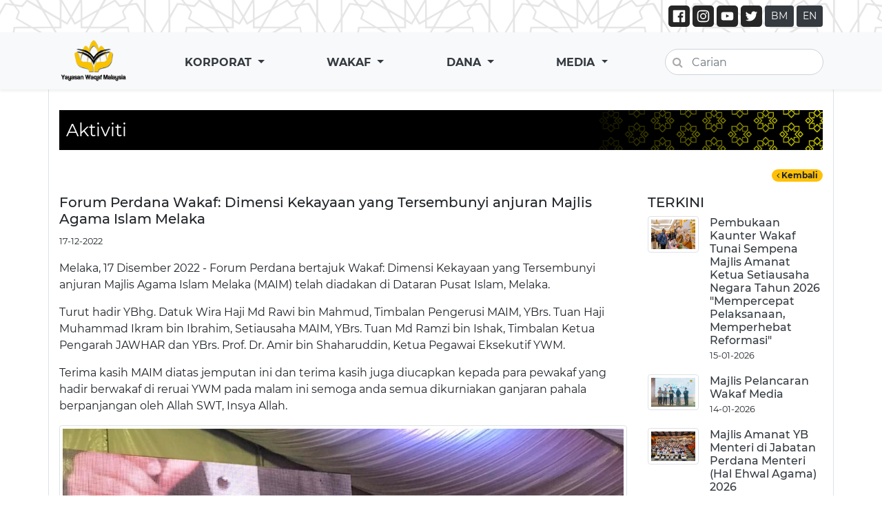

--- FILE ---
content_type: text/html; charset=UTF-8
request_url: https://ywm.gov.my/aktiviti/491
body_size: 7752
content:
<!DOCTYPE html>
<html lang="en" class="h-100">
<head>
    <meta charset="utf-8">
    <title>Portal Rasmi Yayasan Waqaf Malaysia</title>
    <meta name="description" content="">
    <meta name="title" content="">
    <meta name="author" content="OctoberCMS">
    <meta name="viewport" content="width=device-width, initial-scale=1.0">
    <meta name="generator" content="OctoberCMS">
    <link rel="shortcut icon" href="https://ywm.gov.my/themes/orange/assets/img/logo.png" type="image/x-icon">
    <link rel="icon" href="https://ywm.gov.my/themes/orange/assets/img/logo.png" type="image/x-icon">
    <!--    <link rel="icon" type="image/png" href="https://ywm.gov.my/themes/orange/assets/images/october.png">-->
    <link href="https://ywm.gov.my/combine/128870bb9f3518df65021f6890c5a4fc-1728965108" rel="stylesheet">

        <link rel="stylesheet" href="https://stackpath.bootstrapcdn.com/font-awesome/4.7.0/css/font-awesome.min.css" integrity="sha384-wvfXpqpZZVQGK6TAh5PVlGOfQNHSoD2xbE+QkPxCAFlNEevoEH3Sl0sibVcOQVnN" crossorigin="anonymous">
</head>
<body class="d-flex flex-column h-100">


<div class="bg">
    <div class="container p-2">

        <div class="form-group has-search m-0 d-lg-none">
            <form action="https://ywm.gov.my/search" class="ml-2 mb-3" method="get">
                <span class="fa fa-search form-control-feedback"></span>
                <input type="text" name="q" class="form-control" placeholder="Carian" value="" autocomplete="off" width="200px">
            </form>
        </div>

        <div class="text-right">
            <a href="https://www.facebook.com/YayasanWaqafMalaysia/" target="_blank">
                <img src="https://ywm.gov.my/themes/orange/assets/icon/facebook.svg" width="31px" style="border-radius: 5px">
            </a>
            <a href="https://www.instagram.com/yayasanwaqafmalaysia" target="_blank">
                <img src="https://ywm.gov.my/themes/orange/assets/icon/instagram.svg" width="31px" style="border-radius: 5px">
            </a>
            <a href="https://www.youtube.com/channel/UC0kD7qiJa4x_EtdJJc-Pwng" target="_blank">
                <img src="https://ywm.gov.my/themes/orange/assets/icon/youtube.svg" width="31px" style="border-radius: 5px">
            </a>
            <a href="https://twitter.com/rasmi_ywm" target="_blank">
                <img src="https://ywm.gov.my/themes/orange/assets/icon/twitter.svg" width="31px" style="border-radius: 5px">
            </a>

            <a href="#" class="btn btn-dark btn-sm" data-request="onSwitchLocale" data-request-data="locale: 'ms'">BM</a>
            <a href="#" class="btn btn-dark btn-sm mr-2" data-request="onSwitchLocale" data-request-data="locale: 'en'">EN</a>

            <!--<a href="#" class="btn btn-dark btn-sm text-shrink">A-</a>-->
            <!--<a href="#" class="btn btn-dark btn-sm text-restore">A</a>-->
            <!--<a href="#" class="btn btn-dark btn-sm text-enlarge">A+</a>-->

        </div>
    </div>
</div>

<nav class="navbar navbar-expand-md navbar-light bg-light shadow-sm" id="navbar">
    <div class="container">
        <button class="navbar-toggler" type="button" data-toggle="collapse" data-target="#navbarCollapse" aria-controls="navbarCollapse" aria-expanded="false" aria-label="Toggle navigation">
            <span class="navbar-toggler-icon"></span>
        </button>
        <div class="collapse navbar-collapse" id="navbarCollapse">
            <ul class="navbar-nav main-navbar">
                <li class="nav-item">
                    <a class="nav-link text-dark pt-4 font-weight-bold d-md-none d-lg-none" href="/">UTAMA</a>
                    <a class="" href="/">
                        <img src="https://ywm.gov.my/themes/orange/assets/img/logo_with_text.png" class="d-none d-md-block" width="100px">
                    </a>
                </li>
                <li class="nav-item dropdown font-weight-bold">
                    <a class="nav-link dropdown-toggle text-dark pt-4" href="#" id="navbarDropdown" role="button" data-toggle="dropdown" aria-haspopup="true" aria-expanded="false">
                        KORPORAT
                    </a>
                    <div class="dropdown-menu dropdown-menu-center shadow-lg" aria-labelledby="navbarDropdown">
                        <div class="d-md-flex">
                            <div class="col-sm-6">
                                <p class="m-0">KENALI KAMI</p>
                               <!-- <a class="dropdown-item" href="https://ywm.gov.my/kenali-kami#perutusan">Perutusan Ketua Pegawai Eksekutif</a> -->
                                <a class="dropdown-item" href="https://ywm.gov.my/perutusan-ketua-pegawai-eksekutif#perutusan">Perutusan Ketua Pegawai Eksekutif</a>
                                <a class="dropdown-item" href="https://ywm.gov.my/kenali-kami#profil">Profil</a>
                                <a class="dropdown-item" href="https://ywm.gov.my/kenali-kami#undang-undang-berkaitan-wakaf" style="white-space: pre-wrap">Undang-undang Digunapakai</a>
                                <a class="dropdown-item" href="https://ywm.gov.my/kenali-kami#visi">Visi, Misi, Objektif dan Fungsi</a>
                                <a class="dropdown-item" href="https://ywm.gov.my/kenali-kami#logo">Logo</a>
                            </div>
                            <div class="col-sm-6">
                                <p class="m-0">ORGANISASI</p>
                                <a class="dropdown-item" href="https://ywm.gov.my/organisasi#struktur">Struktur</a>
                                <a class="dropdown-item" href="https://ywm.gov.my/organisasi#carta-organisasi">Carta Organisasi</a>
                                <a class="dropdown-item" href="https://ywm.gov.my/organisasi#lembaga-pemegang-amanah">Lembaga Pemegang Amanah</a>
                                <a class="dropdown-item" href="https://ywm.gov.my/organisasi#jawatankuasa-kerja">Jawatankuasa Kerja</a>
                                <a class="dropdown-item" href="https://ywm.gov.my/organisasi#direktori">Direktori</a>
                            </div>
                        </div>
                    </div>
                </li>
                <li class="nav-item dropdown font-weight-bold">
                    <a class="nav-link dropdown-toggle text-dark pt-4" href="#" id="navbarDropdown2" role="button" data-toggle="dropdown" aria-haspopup="true" aria-expanded="false">
                        WAKAF
                    </a>
                    <div class="dropdown-menu dropdown-menu-center shadow-lg" aria-labelledby="navbarDropdown2">
                        <div class="d-md-flex">
                            <div class="col-sm-4">
                                <p class="m-0">PENGENALAN WAKAF</p>
                                <a class="dropdown-item" href="https://ywm.gov.my/pengenalan-wakaf#wakaf-di-malaysia">Wakaf Di Malaysia</a>
                                <a class="dropdown-item" href="https://ywm.gov.my/pengenalan-wakaf#pengertian-wakaf">Pengertian Wakaf</a>
                                <a class="dropdown-item" href="https://ywm.gov.my/pengenalan-wakaf#rukun-dan-syarat">Rukun Dan Syarat</a>
                                <a class="dropdown-item" href="https://ywm.gov.my/pengenalan-wakaf#pensyariatan-wakaf">Pensyariatan Wakaf</a>
                                <a class="dropdown-item" href="https://ywm.gov.my/pengenalan-wakaf#sejarah-perkembangan-wakaf" style="white-space: pre-wrap">Sejarah Perkembangan Wakaf</a>
                                <a class="dropdown-item" href="https://ywm.gov.my/pengenalan-wakaf#harta-yang-boleh-diwakafkan" style="white-space: pre-wrap">Harta Yang Boleh Diwakafkan</a>
                            </div>
                            <div class="col-sm-4">
                                <p class="m-0">PRODUK WAKAF</p>
                                <!--<a class="dropdown-item" href="https://ywm.gov.my/produk-wakaf#am">Wakaf Tunai</a> -->
                                <a class="dropdown-item" href="https://ywm.gov.my/skim-wakaf-tunai#wakaftunai">Wakaf Tunai</a>
                               <!-- <a class="dropdown-item" href="https://ywm.gov.my/produk-wakaf#khas">Khas</a> -->
                               <a class="dropdown-item" href="https://ywm.gov.my/tunai-wakaf#tunaiwakaf">Tunai Wakaf</a>
                               <a class="dropdown-item" href="https://ywm.gov.my/waqf-linked-unit-trust#waqflinkedunittrust">Waqf Linked Unit Trust</a>
                                <a class="dropdown-item" href="https://ywm.gov.my/waqf-linked-takaful#waqflinkedtakaful">Waqf Linked Takaful</a>
                               <!-- <a class="dropdown-item" href="https://ywm.gov.my/produk-wakaf#sijil-wakaf-tunai-pendidikan" style="white-space: pre-wrap">Sijil Wakaf Tunai Pendidikan</a> -->
                              <!--  <a class="dropdown-item" href="https://ywm.gov.my/produk-wakaf#sijil-wakaf-tunai-kesihatan" style="white-space: pre-wrap">Sijil Wakaf Tunai Kesihatan</a> -->
                               <!-- <a class="dropdown-item" href="https://ywm.gov.my/produk-wakaf#sijil-wakaf-tunai-ekonomi" style="white-space: pre-wrap">Sijil Wakaf Tunai Pembangunan Ekonomi</a> -->
                               <!-- <a class="dropdown-item" href="https://ywm.gov.my/produk-wakaf#sijil-wakaf-bangunan">Sijil Wakaf Bangunan</a> -->
                            </div>
                            <div class="col-sm-4">
                                <p class="m-0">KAEDAH BERWAKAF</p>
                                <a class="dropdown-item" href="https://ywm.gov.my/kaedah-berwakaf#sistem-wakaf-tunai-malaysia" style="white-space: pre-wrap">Sistem Wakaf Tunai Malaysia</a>
                                <a class="dropdown-item" href="https://ywm.gov.my/kaedah-berwakaf#perbankan-internet">Perbankan Internet</a>
                                <a class="dropdown-item" href="https://ywm.gov.my/kaedah-berwakaf#takaful">Takaful</a>
                                <a class="dropdown-item" href="https://ywm.gov.my/kaedah-berwakaf#wang-pos">Wang Pos</a>
                                <a class="dropdown-item" href="https://ywm.gov.my/kaedah-berwakaf#kaunter-ywm">Kaunter YWM</a>
                            </div>
                        </div>
                    </div>
                </li>

                <li class="nav-item dropdown font-weight-bold">
                    <a class="nav-link dropdown-toggle text-dark pt-4" href="#" id="navbarDropdown3" role="button" data-toggle="dropdown" aria-haspopup="true" aria-expanded="false">
                        DANA
                    </a>
                    <div class="dropdown-menu dropdown-menu-center shadow-lg" aria-labelledby="navbarDropdown3">
                        <div class="d-md-flex">
                            <div class="col-sm-6">
                                <p class="m-0">WAKAF</p>
                                <a class="dropdown-item" href="https://ywm.gov.my/wakaf#kutipan">Kutipan</a>
                                <a class="dropdown-item" href="https://ywm.gov.my/wakaf#agihan">Agihan</a>
                                <a class="dropdown-item" href="https://ywm.gov.my/wakaf#taslim">Taslim (Pokok)</a>
                                <a class="dropdown-item" href="https://ywm.gov.my/wakaf#tawzi">Tawzi' (Manfaat)</a>

                                <p class="m-0 mt-3">PEMBANGUNAN</p>
                                <a class="dropdown-item" href="https://ywm.gov.my/pembangunan#projek-kecil-berimpak-besar" style="white-space: pre-wrap">Projek Kecil Berimpak Besar</a>
                            </div>
                            <div class="col-sm-6">
                              <!--  <p class="m-0">TAJAAN</p>
                                <a class="dropdown-item" href="https://ywm.gov.my/tajaan#wakaf-prihatin">Wakaf Prihatin</a>
                                <a class="dropdown-item" href="https://ywm.gov.my/tajaan#wakaf-bencana">Wakaf Bencana</a>
                                <a class="dropdown-item" href="https://ywm.gov.my/tajaan#wakaf-mesra-oku">Wakaf Mesra OKU</a>
                                <a class="dropdown-item" href="https://ywm.gov.my/tajaan#wakaf-i-care">Wakaf <i>i</i> Care</a>
                                <a class="dropdown-item" href="https://ywm.gov.my/tajaan#wakaf-be-skill">Wakaf Be#$kill</a>
                                <a class="dropdown-item" href="https://ywm.gov.my/tajaan#wakaf-o-waste">Wakaf O#Waste</a>
                                <a class="dropdown-item" href="https://ywm.gov.my/tajaan#wakaf-go-green">Wakaf Go#Green</a>
                                <a class="dropdown-item" href="https://ywm.gov.my/tajaan#wakaf-be-smart">Wakaf Be#Smart</a>
                                <a class="dropdown-item" href="https://ywm.gov.my/tajaan#wakaf-be-learn">Wakaf Be#Learn</a>
                         -->   </div>
                        </div>
                    </div>
                </li>

                <li class="nav-item dropdown font-weight-bold">
                    <a class="nav-link dropdown-toggle text-dark pt-4" href="#" id="navbarDropdown4" role="button" data-toggle="dropdown" aria-haspopup="true" aria-expanded="false">
                        MEDIA
                    </a>
                    <div class="dropdown-menu dropdown-menu-center shadow-lg" aria-labelledby="navbarDropdown4">
                        <div class="d-md-flex">
                            <div class="col-sm-12">
                                <p class="m-0">ARKIB</p>
                                                                <a class="dropdown-item" href="https://ywm.gov.my/arkib#laporan-tahunan-laporan-agihan-laporan-kewangan">Laporan Tahunan / Laporan Agihan / Laporan Kewangan</a>
                                                                <a class="dropdown-item" href="https://ywm.gov.my/arkib#kad-laporan-tahunan">Kad Laporan Tahunan</a>
                                                                <a class="dropdown-item" href="https://ywm.gov.my/arkib#e-buletin">e-Buletin</a>
                                                                <a class="dropdown-item" href="https://ywm.gov.my/arkib#buku-ywm">Buku YWM</a>
                                                                <a class="dropdown-item" href="https://ywm.gov.my/arkib#risalah-wakaf">Risalah Wakaf</a>
                                                                <a class="dropdown-item" href="https://ywm.gov.my/arkib#kenyataan-media">Kenyataan Media</a>
                                                                <a class="dropdown-item" href="https://ywm.gov.my/arkib#borang-wakaf">Borang Wakaf</a>
                                                                <a class="dropdown-item" href="https://ywm.gov.my/arkib#pekeliling">Pekeliling</a>
                                                                <a class="dropdown-item" href="https://ywm.gov.my/arkib#sebutharga">Sebutharga</a>
                                                            </div>
                        </div>
                    </div>
                </li>

                <li class="d-none d-lg-block">
                    <div class="form-group has-search m-0 pt-3">
                        <form action="https://ywm.gov.my/search" method="get">
                            <span class="fa fa-search form-control-feedback"></span>
                            <input type="text" name="q" class="form-control" placeholder="Carian" value="" autocomplete="off">
                        </form>
                    </div>
                </li>
            </ul>
        </div>
    </div>
</nav>


<main role="main" class="content flex-shrink-0">

    <button onclick="topFunction()" id="myBtn" rel="tooltip" title="Go to top"><i class="fa fa-chevron-up"></i></button>

    <div class="container border-right border-left" style="min-height: 300px">
        

<div class="title-bg-3 mb-4">
    <div class="">Aktiviti</div>
</div>
<div class="text-right pb-3">
    <a href="https://ywm.gov.my/aktiviti"><span class="badge badge-pill badge-warning"><i class="fa fa-angle-left"></i> Kembali</span></a>
</div>

<div class="row">
    <div class="col markdown">
        <h5>Forum Perdana Wakaf: Dimensi Kekayaan yang Tersembunyi anjuran Majlis Agama Islam Melaka</h5>
        <small>17-12-2022</small>

        <p class="text-justify markdown"><p>Melaka, 17 Disember 2022 - Forum Perdana bertajuk Wakaf: Dimensi Kekayaan yang Tersembunyi anjuran Majlis Agama Islam Melaka (MAIM) telah diadakan di Dataran Pusat Islam, Melaka.</p>
<p>Turut hadir YBhg. Datuk Wira Haji Md Rawi bin Mahmud, Timbalan Pengerusi MAIM, YBrs. Tuan Haji Muhammad Ikram bin Ibrahim, Setiausaha MAIM, YBrs. Tuan Md Ramzi bin  Ishak, Timbalan Ketua Pengarah JAWHAR dan  YBrs. Prof. Dr. Amir bin Shaharuddin, Ketua Pegawai Eksekutif YWM.</p>
<p>Terima kasih MAIM diatas jemputan ini dan terima kasih juga diucapkan  kepada para pewakaf yang hadir berwakaf di reruai YWM pada malam ini semoga anda semua dikurniakan ganjaran pahala berpanjangan oleh Allah SWT, Insya Allah.</p>
</p>

                <img src="https://ywm.gov.my/storage/app/uploads/public/63b/501/521/63b501521abd2020600419.jpg" class="img-thumbnail" alt="" width="100%">
                <img src="https://ywm.gov.my/storage/app/uploads/public/63b/501/525/63b501525272c345796330.jpg" class="img-thumbnail" alt="" width="100%">
            </div>
    <div class="col-3 d-none d-lg-block">
        <h5>TERKINI</h5>
                <div class="media mb-3">
            <img class="img-thumbnail mr-3" width="74px" src="https://ywm.gov.my/storage/app/uploads/public/697/053/668/69705366847ff494055547.jpg">
            <div class="media-body">
                <h6 class="m-0"><a href="https://ywm.gov.my/aktiviti/1145" class="text-dark">Pembukaan Kaunter Wakaf Tunai Sempena Majlis Amanat Ketua Setiausaha Negara Tahun 2026 &quot;Mempercepat Pelaksanaan, Memperhebat Reformasi&quot;</a></h6>
                <small>15-01-2026</small>
            </div>
        </div>
                <div class="media mb-3">
            <img class="img-thumbnail mr-3" width="74px" src="https://ywm.gov.my/storage/app/uploads/public/696/865/fc4/696865fc46cdf138612504.jpg">
            <div class="media-body">
                <h6 class="m-0"><a href="https://ywm.gov.my/aktiviti/1142" class="text-dark">Majlis Pelancaran Wakaf Media</a></h6>
                <small>14-01-2026</small>
            </div>
        </div>
                <div class="media mb-3">
            <img class="img-thumbnail mr-3" width="74px" src="https://ywm.gov.my/storage/app/uploads/public/696/874/9be/6968749bea7c8549713702.jpg">
            <div class="media-body">
                <h6 class="m-0"><a href="https://ywm.gov.my/aktiviti/1143" class="text-dark">Majlis Amanat YB Menteri di Jabatan Perdana Menteri (Hal Ehwal Agama) 2026</a></h6>
                <small>12-01-2026</small>
            </div>
        </div>
                <div class="media mb-3">
            <img class="img-thumbnail mr-3" width="74px" src="https://ywm.gov.my/storage/app/uploads/public/696/88f/2d5/69688f2d55a32666024220.jpg">
            <div class="media-body">
                <h6 class="m-0"><a href="https://ywm.gov.my/aktiviti/1144" class="text-dark">Kunjungan Hormat Neurogine ke Yayasan Waqaf Malaysia</a></h6>
                <small>08-01-2026</small>
            </div>
        </div>
            </div>
</div>
        <hr>
<a href="" class="btn btn-sm text-white" style="background-color: #4267b2; border-color: #4267b2;"
   onclick="window.open('http://www.facebook.com/share.php?u=' + encodeURIComponent(location.href))">
    <i class="fa fa-facebook-square"></i> Kongsi
</a>

<a href="" class="btn btn-sm btn-success"
   onclick="window.open('whatsapp://send?text=' + encodeURIComponent(location.href))"
   data-action="share/whatsapp/share">
    <i class="fa fa-whatsapp"></i> Kongsi
</a>
    </div>
</main>

<footer class="footer mt-auto py-3 bg-dark text-white">
    <div class="container">
        <div class="row">
            <div class="col text-center"><a class="footer-tab text-decoration-none not-scroll" data-toggle="collapse" href="#collapse1" role="button" aria-expanded="false" aria-controls="collapse1">AGENSI PERSEKUTUAN<br><i class="fa fa-caret-down"></i></a></div>
            <div class="col text-center"><a class="footer-tab text-decoration-none not-scroll" data-toggle="collapse" href="#collapse2" role="button" aria-expanded="false" aria-controls="collapse2">AGENSI AGAMA DI BAWAH JABATAN PERDANA MENTERI<br><i class="fa fa-caret-down"></i></a></div>
            <div class="col text-center"><a class="footer-tab text-decoration-none not-scroll" data-toggle="collapse" href="#collapse3" role="button" aria-expanded="false" aria-controls="collapse3">MAJLIS AGAMA ISLAM NEGERI/ INSTITUSI WAKAF<br><i class="fa fa-caret-down"></i></a></div>
        </div>

        <div class="collapse mt-4" id="collapse1">
            <div class="row">
                <div class="col-md-6">
                    <ul class="list-unstyled">
                        <li><a class="text-white" target="_blank" href="https://www.pmo.gov.my/"><i class="fa fa-genderless"></i> Pejabat Perdana Menteri</a></li>
                        <li><a class="text-white" target="_blank" href="https://www.jpm.gov.my/ms/"><i class="fa fa-genderless"></i> Jabatan Perdana Menteri</a></li>
                        <li><a class="text-white" target="_blank" href="http://www.bheuu.gov.my/"><i class="fa fa-genderless"></i> Bahagian Hal Ehwal Undang-Undang</a></li>
                       <!-- <li><a class="text-white" href="http://www.jawi.gov.my/index.php/my/"><i class="fa fa-genderless"></i> Jabatan Agama Islam Wilayah Persekutuan</a></li>
                    </ul>
                </div>
                <div class="col-md-6">
                    <ul class="list-unstyled">
                        <li><a class="text-white" href="https://www.tabunghaji.gov.my/"><i class="fa fa-genderless"></i> Lembaga Tabung Haji</a></li>
                        <li><a class="text-white" href="http://www.yadim.com.my/"><i class="fa fa-genderless"></i> Yayasan Dakwah Islamiah Malaysia</a></li>
                        <li><a class="text-white" href="https://www.yapeim.my/"><i class="fa fa-genderless"></i> Yayasan Pembangunan Ekonomi Islam Malaysia</a></li>
                        <li><a class="text-white" href="http://www.ikim.gov.my/"><i class="fa fa-genderless"></i> Institut Kefahaman Islam Malaysia</a></li> -->
                    </ul>
                </div>
            </div>
        </div>
        <div class="collapse mt-4" id="collapse2">
            <div class="row">
                <div class="col-md-6">
                    <ul class="list-unstyled">
                     <li><a class="text-white" target="_blank" href="http://www.jawhar.gov.my/"><i class="fa fa-genderless"></i> Jabatan Wakaf, Zakat dan Haji</a></li>
                        <li><a class="text-white" target="_blank" href="http://www.islam.gov.my/"><i class="fa fa-genderless"></i> Jabatan Kemajuan Islam Malaysia</a></li>
                        <li><a class="text-white" target="_blank" href="https://www.jksm.gov.my/hubungi-kami/borang-maklumbalas/"><i class="fa fa-genderless"></i> Jabatan Kehakiman Syariah Malaysia</a></li>
                        
                        <li><a class="text-white" target="_blank" href="https://muftiwp.gov.my/"><i class="fa fa-genderless"></i> Jabatan Mufti Wilayah Persekutuan</a></li>
                        <li><a class="text-white" target="_blank" href="http://www.jawi.gov.my/index.php/my/"><i class="fa fa-genderless"></i> Jabatan Agama Islam Wilayah Persekutuan</a></li>
                        <li><a class="text-white" target="_blank" href="https://www.maiwp.gov.my/"><i class="fa fa-genderless"></i> Majlis Agama Islam Wilayah Persekutuan</a></li>
                        <li><a class="text-white" target="_blank" href="https://www.japenswp.gov.my/"><i class="fa fa-genderless"></i> Jabatan Pendakwaan Syariah Wilayah Persekutuan</a></li>
                        <li><a class="text-white" target="_blank" href="https://www.mswp.gov.my/"><i class="fa fa-genderless"></i> Mahkamah Syariah Wilayah Persekutuan</a></li>
                    </ul>
                </div>
                <div class="col-md-6">
                    <ul class="list-unstyled">
                        <li><a class="text-white" target="_blank" href="https://www.tabunghaji.gov.my/"><i class="fa fa-genderless"></i> Lembaga Tabung Haji</a></li>
                        <li><a class="text-white" target="_blank" href="http://www.yadim.com.my/"><i class="fa fa-genderless"></i> Yayasan Dakwah Islamiah Malaysia</a></li>
                        <li><a class="text-white" target="_blank" href="https://www.yapeim.my/"><i class="fa fa-genderless"></i> Yayasan Pembangunan Ekonomi Islam Malaysia</a></li>
                        <li><a class="text-white" target="_blank" href="https://tvalhijrah.com/"><i class="fa fa-genderless"></i> TV Alhijrah</a></li>
                        <li><a class="text-white" target="_blank" href="http://www.ikim.gov.my/"><i class="fa fa-genderless"></i> Institut Kefahaman Islam Malaysia</a></li>
                       <!-- <li><a class="text-white" target="_blank" href="https://www.maips.gov.my/index.php?lang=ms"><i class="fa fa-genderless"></i> Majlis Agama Islam dan Adat Istiadat Melayu Perlis</a></li>
                        <li><a class="text-white" target="_blank" href="http://www.maik.gov.my/"><i class="fa fa-genderless"></i> Majlis Agama Islam Negeri Kedah</a></li>
                        <li><a class="text-white" target="_blank" href="https://www.mainpp.gov.my/"><i class="fa fa-genderless"></i> Majlis Agama Islam Pulau Pinang</a></li>
                        <li><a class="text-white" target="_blank" href="https://www.maiamp.gov.my/"><i class="fa fa-genderless"></i> Majlis Agama Islam dan Adat Melayu Perak</a></li>
                        <li><a class="text-white" target="_blank" href="https://www.mais.gov.my/"><i class="fa fa-genderless"></i> Majlis Agama Islam Selangor</a></li>
                        <li><a class="text-white" target="_blank" href="https://www.maiwp.gov.my/i/index.php/en/"><i class="fa fa-genderless"></i> Majlis Agama Islam Wilayah Persekutuan</a></li>
                        <li><a class="text-white" target="_blank" href="https://www.mains.gov.my/"><i class="fa fa-genderless"></i> Majlis Agama Islam Negeri Sembilan</a></li>
                    </ul>
                </div>
                <div class="col-md-6">
                    <ul class="list-unstyled">
                        <li><a class="text-white" target="_blank" href="http://www.maim.gov.my/"><i class="fa fa-genderless"></i> Majlis Agama Islam Melaka</a></li>
                        <li><a class="text-white" target="_blank" href="http://www.maij.gov.my/"><i class="fa fa-genderless"></i> Majlis Agama Islam Negeri Johor</a></li>
                        <li><a class="text-white" target="_blank" href="https://www.e-maik.my/v2/index.php/ms/"><i class="fa fa-genderless"></i> Majlis Agama Islam dan Adat Istiadat Melayu Kelantan</a></li>
                        <li><a class="text-white" target="_blank" href="http://www.maidam.terengganu.gov.my/index.php/ms/"><i class="fa fa-genderless"></i> Majlis Agama Islam dan Adat Melayu Terengganu</a></li>
                        <li><a class="text-white" target="_blank" href="http://www.muip.gov.my/v4/"><i class="fa fa-genderless"></i> Majlis Ugama Islam dan Adat Resam Melayu Pahang</a></li>
                        <li><a class="text-white" target="_blank" href="https://mis.sarawak.gov.my/"><i class="fa fa-genderless"></i> Majlis Islam Sarawak</a></li>
                        <li><a class="text-white" target="_blank" href="https://muis.sabah.gov.my/"><i class="fa fa-genderless"></i> Majlis Ugama Islam Sabah</a></li> -->
                    </ul>
                </div>
            </div>
        </div>
        <div class="collapse mt-4" id="collapse3">
         <div class="row">
         <div class="col-md-6">
            <ul class="list-unstyled">
               <!-- <li><a class="text-white" target="_blank" href="https://www.facebook.com/pwnb.my"><i class="fa fa-genderless"></i> Perbadanan Wakaf Nasional Berhad</a></li> -->
                 <li><a class="text-white" target="_blank" href="https://www.maips.gov.my/index.php?lang=ms"><i class="fa fa-genderless"></i> Majlis Agama Islam dan Adat Istiadat Melayu Perlis</a></li>
                        <li><a class="text-white" target="_blank" href="https://www.maiamp.gov.my/"><i class="fa fa-genderless"></i> Majlis Agama Islam dan Adat Melayu Perak</a></li>
                        <li><a class="text-white" target="_blank" href="https://www.mais.gov.my/"><i class="fa fa-genderless"></i> Majlis Agama Islam Selangor</a></li>
                        <li><a class="text-white" target="_blank" href="https://www.maiwp.gov.my/"><i class="fa fa-genderless"></i> Majlis Agama Islam Wilayah Persekutuan</a></li>
                        <li><a class="text-white" target="_blank" href="https://www.mains.gov.my/"><i class="fa fa-genderless"></i> Majlis Agama Islam Negeri Sembilan</a></li>
                        <li><a class="text-white" target="_blank" href="https://www.e-maik.my/v2/index.php/ms/"><i class="fa fa-genderless"></i> Majlis Agama Islam dan Adat Istiadat Melayu Kelantan</a></li>
                        <li><a class="text-white" target="_blank" href="http://www.maidam.gov.my"><i class="fa fa-genderless"></i> Majlis Agama Islam dan Adat Melayu Terengganu</a></li>
                        <li><a class="text-white" target="_blank" href="https://muip.gov.my/"><i class="fa fa-genderless"></i> Majlis Ugama Islam dan Adat Resam Melayu Pahang</a></li>
                        <li><a class="text-white" target="_blank" href="http://www.maij.gov.my/"><i class="fa fa-genderless"></i> Majlis Agama Islam Negeri Johor</a></li>
                        
                    </ul>
                    </div>
                         <div class="col-md-6">
                    <ul class="list-unstyled">
                    <li><a class="text-white" target="_blank" href="http://www.maik.gov.my/"><i class="fa fa-genderless"></i> Majlis Agama Islam Negeri Kedah</a></li>
                        <li><a class="text-white" target="_blank" href="https://www.mainpp.gov.my/"><i class="fa fa-genderless"></i> Majlis Agama Islam Pulau Pinang</a></li>
                        <li><a class="text-white" target="_blank" href="http://www.maim.gov.my/"><i class="fa fa-genderless"></i> Majlis Agama Islam Melaka</a></li>
                        <li><a class="text-white" target="_blank" href="https://mis.sarawak.gov.my/"><i class="fa fa-genderless"></i> Majlis Islam Sarawak</a></li>
                        <li><a class="text-white" target="_blank" href="https://muis.sabah.gov.my/"><i class="fa fa-genderless"></i> Majlis Ugama Islam Sabah</a></li>
                         <li><a class="text-white" target="_blank" href="https://wakafppz.com.my/"><i class="fa fa-genderless"></i> Wakaf PPZ-MAIWP</a></li>
                         <li><a class="text-white" target="_blank" href="https://www.tbs.org.my/www/"><i class="fa fa-genderless"></i> Tabung Baitulmal Sarawak</a></li>
                         <li><a class="text-white" target="_blank" href="http://www.wakafselangor.gov.my/#"><i class="fa fa-genderless"></i> Perbadanan Wakaf Selangor</a></li>
                    </ul>
                </div>
            </ul>
        </div>
    </div>


</footer>
<div class="bg-warning text-dark text-center p-4">
    <div class="row">
        <div class="col">
            <p class="font-weight-bold">PENAFIAN</p>
            <p>
                Kerajaan Malaysia dan YWM tidak akan bertanggungjawab ke atas apa-apa kerugian atau kerosakan yang disebabkan oleh penggunaan mana-mana maklumat yang diperolehi dari laman web ini.
                <br>
                Syarikat-syarikat yang dirujuk di dalam laman web ini tidak boleh ditafsirkan sebagai agen atau syarikat yang disyorkan oleh YWM.
            </p>
            
            <p><p style="text-align:justify">
            
   <p> <a href=https://www.ywm.gov.my/dasar-polisi-dan-privasi>Dasar Polisi dan Privasi</a> </p>
</p>
            <p>Dikemaskini pada : 21 Januari 2026</p>
            <p>Paparan terbaik dengan Google Chrome dan Mozilla Firefox Versi 18 pada resolusi 1024x768 dan ke atas.</p>
            <p class="yayasan-font"><i class="fa fa-copyright"></i> Yayasan Waqaf Malaysia 2025</p>
        </div>
        <div class="col mb-3">
            <p class="font-weight-bold">HUBUNGI KAMI</p>
            <p><i class="fa fa-fw fa-map-marker text-danger"></i> Aras 8, Blok D, Kompleks Islam Putrajaya, Jalan Tun Abdul Razak, Presint 3, 62100, Putrajaya.</p>

            <p><i class="fa fa-fw fa-phone text-danger"></i> <a href="tel:+0388610803" class="text-dark">03-8871 0800</a></p>

            <p><i class="fa fa-fw fa-fax text-danger"></i> 03-8861 0803</p>

            <p><i class="fa fa-fw fa-envelope text-danger"></i> <a href="mailto:info@ywm.gov.my" class="text-dark">info@ywm.gov.my</a></p>
            <p>
                <i class="fa fa-map text-danger"></i>
                <a href="https://goo.gl/maps/A5vX5JjEvXAj3nWz7" target="_blank" class="text-dark">Peta</a>
            </p>
            <div class="mt-3 p-2 card-border" style="border-color: #dc3545!important">
                <p class="text-center p-2 font-weight-bold m-0">STATISTIK PELAWAT</p>
                <div class="d-flex justify-content-between">
                    <ol class="mt-2 list-unstyled pl-4">
                        <li style="text-align: left"><span style="width: 120px; display: inline-block">Hari Ini</span>: 440</li>
                        <li style="text-align: left"><span style="width: 120px; display: inline-block">Bulan Ini</span>: 51,140</li>
                        <li style="text-align: left"><span style="width: 120px; display: inline-block">Tahun Ini</span>: 51,140</li>
                        <li style="text-align: left" class="font-weight-bold"><span style="width: 120px; display: inline-block">Keseluruhan</span>: 1,339,392</li>
                    </ol>
                    <img src="https://ywm.gov.my/themes/orange/assets/img/statistik_pelawat.png" alt="" height="120px" width="100px" class="pb-3 pr-4">
                </div>
            </div>

        </div>
        <div class="col">
            <p class="font-weight-bold">PAUTAN</p>

            <p>
                <i class="fa fa-question-circle text-danger"></i>
                <a href="https://ywm.gov.my/soalan-lazim" class="text-dark">SOALAN LAZIM</a>
            </p>

            <p class="font-weight-bold">MEDIA SOSIAL</p>

            <a href="https://www.facebook.com/YayasanWaqafMalaysia/" target="_blank">
                <img src="https://ywm.gov.my/themes/orange/assets/icon/facebook.svg" width="31px" style="border-radius: 5px">
            </a>
            <a href="https://www.instagram.com/yayasanwaqafmalaysia" target="_blank">
                <img src="https://ywm.gov.my/themes/orange/assets/icon/instagram.svg" width="31px" style="border-radius: 5px">
            </a>
            <a href="https://www.youtube.com/channel/UC0kD7qiJa4x_EtdJJc-Pwng" target="_blank">
                <img src="https://ywm.gov.my/themes/orange/assets/icon/youtube.svg" width="31px" style="border-radius: 5px">
            </a>
            <a href="https://twitter.com/rasmi_ywm" target="_blank">
                <img src="https://ywm.gov.my/themes/orange/assets/icon/twitter.svg" width="31px" style="border-radius: 5px">
            </a>
        </div>
    </div>

</div>
<script src="https://ywm.gov.my/combine/b6430a8ad3cf5df986d79d4c22a51901-1728965109"></script>
<script src="https://www.ywm.gov.my/modules/system/assets/js/framework.js?v=1.2.7"></script>
<script src="https://www.ywm.gov.my/modules/system/assets/js/framework.extras.js?v=1.2.7"></script>
<link rel="stylesheet" property="stylesheet" href="https://www.ywm.gov.my/modules/system/assets/css/framework.extras.css?v=1.2.7">
</body>
</html>

--- FILE ---
content_type: text/css
request_url: https://www.ywm.gov.my/modules/system/assets/css/framework.extras.css?v=1.2.7
body_size: 3722
content:
body.oc-loading,body.oc-loading *,body.wn-loading,body.wn-loading *{cursor:wait!important}.stripe-loading-indicator{background:transparent;height:5px;left:0;overflow:hidden;position:fixed;top:0;width:100%;z-index:2000}.stripe-loading-indicator .stripe,.stripe-loading-indicator .stripe-loaded{background:#0090c0;box-shadow:inset 0 1px 1px -1px #fff,inset 0 -1px 1px -1px #fff;display:block;height:5px;position:absolute}.stripe-loading-indicator .stripe{animation:wn-infinite-loader 60s linear;width:100%}.stripe-loading-indicator .stripe-loaded{filter:alpha(opacity=0);opacity:0;transform:translate3d(-100%,0,0);width:100%}.stripe-loading-indicator.loaded{filter:alpha(opacity=0);opacity:0;transition:opacity .4s linear;transition-delay:.3s}.stripe-loading-indicator.loaded .stripe{animation-play-state:paused}.stripe-loading-indicator.loaded .stripe-loaded{filter:alpha(opacity=100);opacity:1;transform:translateZ(0);transition:transform .3s linear}.stripe-loading-indicator.hide{display:none}body>p.flash-message{word-wrap:break-word;border-radius:3px;box-shadow:0 1px 6px rgba(0,0,0,.12),0 1px 4px rgba(0,0,0,.24);color:#fff;font-size:14px;left:50%;margin-left:-250px;padding:10px 30px 10px 15px;position:fixed;text-align:center;text-shadow:0 -1px 0 rgba(0,0,0,.15);top:13px;width:500px;z-index:10300}body>p.flash-message.fade{filter:alpha(opacity=0);opacity:0;transform:scale(.9);transition:all .5s,width 0s}body>p.flash-message.fade.in{filter:alpha(opacity=100);opacity:1;transform:scale(1)}body>p.flash-message.success{background:#8da85e}body>p.flash-message.error{background:#c30}body>p.flash-message.warning{background:#f0ad4e}body>p.flash-message.info{background:#5fb6f5}body>p.flash-message button.close{-webkit-appearance:none;background:transparent;border:0;color:#fff;cursor:pointer;filter:alpha(opacity=20);float:none;font-size:21px;font-weight:700;line-height:1;opacity:.2;outline:none;padding:0;position:absolute;right:10px;top:8px}body>p.flash-message button.close:focus,body>p.flash-message button.close:hover{color:#fff;cursor:pointer;filter:alpha(opacity=50);opacity:.5;text-decoration:none}@media (max-width:768px){body>p.flash-message{left:10px;margin-left:0;right:10px;top:10px;width:auto}}[data-request][data-request-validate] [data-validate-error]:not(.visible),[data-request][data-request-validate] [data-validate-for]:not(.visible){display:none}a.oc-loading:after,a.wn-loading:after,button.oc-loading:after,button.wn-loading:after,span.oc-loading:after,span.wn-loading:after{animation:wn-rotate-loader .8s linear infinite;border:.2em solid;border-radius:50%;border-right:.2em solid transparent;content:"";display:inline-block;filter:alpha(opacity=50);height:1em;margin-left:.4em;opacity:.5;vertical-align:middle;width:1em}@keyframes wn-rotate-loader{0%{transform:rotate(0deg)}to{transform:rotate(1turn)}}@keyframes oc-rotate-loader{0%{transform:rotate(0deg)}to{transform:rotate(1turn)}}@keyframes wn-infinite-loader{0%{transform:translateX(-100%)}10%{transform:translateX(-50%)}20%{transform:translateX(-25%)}30%{transform:translateX(-12.5%)}40%{transform:translateX(-6.25%)}50%{transform:translateX(-3.125%)}60%{transform:translateX(-1.5625%)}70%{transform:translateX(-.78125%)}80%{transform:translateX(-.390625%)}90%{transform:translateX(-.1953125%)}to{transform:translateX(-.09765625%)}}@keyframes oc-infinite-loader{0%{transform:translateX(-100%)}10%{transform:translateX(-50%)}20%{transform:translateX(-25%)}30%{transform:translateX(-12.5%)}40%{transform:translateX(-6.25%)}50%{transform:translateX(-3.125%)}60%{transform:translateX(-1.5625%)}70%{transform:translateX(-.78125%)}80%{transform:translateX(-.390625%)}90%{transform:translateX(-.1953125%)}to{transform:translateX(-.09765625%)}}


--- FILE ---
content_type: image/svg+xml
request_url: https://ywm.gov.my/themes/orange/assets/icon/youtube.svg
body_size: 483
content:
<svg id="Square_Black" data-name="Square Black" xmlns="http://www.w3.org/2000/svg" viewBox="0 0 85 85"><defs><style>.cls-1{fill:#262626;}.cls-2{fill:#fff;}</style></defs><title>Youtube_5</title><g id="YouTube"><rect id="back" class="cls-1" width="85" height="85"/><path id="youtube-2" data-name="youtube" class="cls-2" d="M66.3,52a6.82,6.82,0,0,1-6.8,6.8h-34A6.82,6.82,0,0,1,18.7,52V33a6.82,6.82,0,0,1,6.8-6.8h34A6.82,6.82,0,0,1,66.3,33ZM37.58,48.34l12.87-6.66L37.58,35Z"/></g></svg>

--- FILE ---
content_type: application/javascript
request_url: https://ywm.gov.my/combine/b6430a8ad3cf5df986d79d4c22a51901-1728965109
body_size: 585881
content:
/*! jQuery v3.5.1 | (c) JS Foundation and other contributors | jquery.org/license */
!function(e,t){"use strict";"object"==typeof module&&"object"==typeof module.exports?module.exports=e.document?t(e,!0):function(e){if(!e.document)throw new Error("jQuery requires a window with a document");return t(e)}:t(e)}("undefined"!=typeof window?window:this,function(C,e){"use strict";var t=[],r=Object.getPrototypeOf,s=t.slice,g=t.flat?function(e){return t.flat.call(e)}:function(e){return t.concat.apply([],e)},u=t.push,i=t.indexOf,n={},o=n.toString,v=n.hasOwnProperty,a=v.toString,l=a.call(Object),y={},m=function(e){return"function"==typeof e&&"number"!=typeof e.nodeType},x=function(e){return null!=e&&e===e.window},E=C.document,c={type:!0,src:!0,nonce:!0,noModule:!0};function b(e,t,n){var r,i,o=(n=n||E).createElement("script");if(o.text=e,t)for(r in c)(i=t[r]||t.getAttribute&&t.getAttribute(r))&&o.setAttribute(r,i);n.head.appendChild(o).parentNode.removeChild(o)}function w(e){return null==e?e+"":"object"==typeof e||"function"==typeof e?n[o.call(e)]||"object":typeof e}var f="3.5.1",S=function(e,t){return new S.fn.init(e,t)};function p(e){var t=!!e&&"length"in e&&e.length,n=w(e);return!m(e)&&!x(e)&&("array"===n||0===t||"number"==typeof t&&0<t&&t-1 in e)}S.fn=S.prototype={jquery:f,constructor:S,length:0,toArray:function(){return s.call(this)},get:function(e){return null==e?s.call(this):e<0?this[e+this.length]:this[e]},pushStack:function(e){var t=S.merge(this.constructor(),e);return t.prevObject=this,t},each:function(e){return S.each(this,e)},map:function(n){return this.pushStack(S.map(this,function(e,t){return n.call(e,t,e)}))},slice:function(){return this.pushStack(s.apply(this,arguments))},first:function(){return this.eq(0)},last:function(){return this.eq(-1)},even:function(){return this.pushStack(S.grep(this,function(e,t){return(t+1)%2}))},odd:function(){return this.pushStack(S.grep(this,function(e,t){return t%2}))},eq:function(e){var t=this.length,n=+e+(e<0?t:0);return this.pushStack(0<=n&&n<t?[this[n]]:[])},end:function(){return this.prevObject||this.constructor()},push:u,sort:t.sort,splice:t.splice},S.extend=S.fn.extend=function(){var e,t,n,r,i,o,a=arguments[0]||{},s=1,u=arguments.length,l=!1;for("boolean"==typeof a&&(l=a,a=arguments[s]||{},s++),"object"==typeof a||m(a)||(a={}),s===u&&(a=this,s--);s<u;s++)if(null!=(e=arguments[s]))for(t in e)r=e[t],"__proto__"!==t&&a!==r&&(l&&r&&(S.isPlainObject(r)||(i=Array.isArray(r)))?(n=a[t],o=i&&!Array.isArray(n)?[]:i||S.isPlainObject(n)?n:{},i=!1,a[t]=S.extend(l,o,r)):void 0!==r&&(a[t]=r));return a},S.extend({expando:"jQuery"+(f+Math.random()).replace(/\D/g,""),isReady:!0,error:function(e){throw new Error(e)},noop:function(){},isPlainObject:function(e){var t,n;return!(!e||"[object Object]"!==o.call(e))&&(!(t=r(e))||"function"==typeof(n=v.call(t,"constructor")&&t.constructor)&&a.call(n)===l)},isEmptyObject:function(e){var t;for(t in e)return!1;return!0},globalEval:function(e,t,n){b(e,{nonce:t&&t.nonce},n)},each:function(e,t){var n,r=0;if(p(e)){for(n=e.length;r<n;r++)if(!1===t.call(e[r],r,e[r]))break}else for(r in e)if(!1===t.call(e[r],r,e[r]))break;return e},makeArray:function(e,t){var n=t||[];return null!=e&&(p(Object(e))?S.merge(n,"string"==typeof e?[e]:e):u.call(n,e)),n},inArray:function(e,t,n){return null==t?-1:i.call(t,e,n)},merge:function(e,t){for(var n=+t.length,r=0,i=e.length;r<n;r++)e[i++]=t[r];return e.length=i,e},grep:function(e,t,n){for(var r=[],i=0,o=e.length,a=!n;i<o;i++)!t(e[i],i)!==a&&r.push(e[i]);return r},map:function(e,t,n){var r,i,o=0,a=[];if(p(e))for(r=e.length;o<r;o++)null!=(i=t(e[o],o,n))&&a.push(i);else for(o in e)null!=(i=t(e[o],o,n))&&a.push(i);return g(a)},guid:1,support:y}),"function"==typeof Symbol&&(S.fn[Symbol.iterator]=t[Symbol.iterator]),S.each("Boolean Number String Function Array Date RegExp Object Error Symbol".split(" "),function(e,t){n["[object "+t+"]"]=t.toLowerCase()});var d=function(n){var e,d,b,o,i,h,f,g,w,u,l,T,C,a,E,v,s,c,y,S="sizzle"+1*new Date,p=n.document,k=0,r=0,m=ue(),x=ue(),A=ue(),N=ue(),D=function(e,t){return e===t&&(l=!0),0},j={}.hasOwnProperty,t=[],q=t.pop,L=t.push,H=t.push,O=t.slice,P=function(e,t){for(var n=0,r=e.length;n<r;n++)if(e[n]===t)return n;return-1},R="checked|selected|async|autofocus|autoplay|controls|defer|disabled|hidden|ismap|loop|multiple|open|readonly|required|scoped",M="[\\x20\\t\\r\\n\\f]",I="(?:\\\\[\\da-fA-F]{1,6}"+M+"?|\\\\[^\\r\\n\\f]|[\\w-]|[^\0-\\x7f])+",W="\\["+M+"*("+I+")(?:"+M+"*([*^$|!~]?=)"+M+"*(?:'((?:\\\\.|[^\\\\'])*)'|\"((?:\\\\.|[^\\\\\"])*)\"|("+I+"))|)"+M+"*\\]",F=":("+I+")(?:\\((('((?:\\\\.|[^\\\\'])*)'|\"((?:\\\\.|[^\\\\\"])*)\")|((?:\\\\.|[^\\\\()[\\]]|"+W+")*)|.*)\\)|)",B=new RegExp(M+"+","g"),$=new RegExp("^"+M+"+|((?:^|[^\\\\])(?:\\\\.)*)"+M+"+$","g"),_=new RegExp("^"+M+"*,"+M+"*"),z=new RegExp("^"+M+"*([>+~]|"+M+")"+M+"*"),U=new RegExp(M+"|>"),X=new RegExp(F),V=new RegExp("^"+I+"$"),G={ID:new RegExp("^#("+I+")"),CLASS:new RegExp("^\\.("+I+")"),TAG:new RegExp("^("+I+"|[*])"),ATTR:new RegExp("^"+W),PSEUDO:new RegExp("^"+F),CHILD:new RegExp("^:(only|first|last|nth|nth-last)-(child|of-type)(?:\\("+M+"*(even|odd|(([+-]|)(\\d*)n|)"+M+"*(?:([+-]|)"+M+"*(\\d+)|))"+M+"*\\)|)","i"),bool:new RegExp("^(?:"+R+")$","i"),needsContext:new RegExp("^"+M+"*[>+~]|:(even|odd|eq|gt|lt|nth|first|last)(?:\\("+M+"*((?:-\\d)?\\d*)"+M+"*\\)|)(?=[^-]|$)","i")},Y=/HTML$/i,Q=/^(?:input|select|textarea|button)$/i,J=/^h\d$/i,K=/^[^{]+\{\s*\[native \w/,Z=/^(?:#([\w-]+)|(\w+)|\.([\w-]+))$/,ee=/[+~]/,te=new RegExp("\\\\[\\da-fA-F]{1,6}"+M+"?|\\\\([^\\r\\n\\f])","g"),ne=function(e,t){var n="0x"+e.slice(1)-65536;return t||(n<0?String.fromCharCode(n+65536):String.fromCharCode(n>>10|55296,1023&n|56320))},re=/([\0-\x1f\x7f]|^-?\d)|^-$|[^\0-\x1f\x7f-\uFFFF\w-]/g,ie=function(e,t){return t?"\0"===e?"\ufffd":e.slice(0,-1)+"\\"+e.charCodeAt(e.length-1).toString(16)+" ":"\\"+e},oe=function(){T()},ae=be(function(e){return!0===e.disabled&&"fieldset"===e.nodeName.toLowerCase()},{dir:"parentNode",next:"legend"});try{H.apply(t=O.call(p.childNodes),p.childNodes),t[p.childNodes.length].nodeType}catch(e){H={apply:t.length?function(e,t){L.apply(e,O.call(t))}:function(e,t){var n=e.length,r=0;while(e[n++]=t[r++]);e.length=n-1}}}function se(t,e,n,r){var i,o,a,s,u,l,c,f=e&&e.ownerDocument,p=e?e.nodeType:9;if(n=n||[],"string"!=typeof t||!t||1!==p&&9!==p&&11!==p)return n;if(!r&&(T(e),e=e||C,E)){if(11!==p&&(u=Z.exec(t)))if(i=u[1]){if(9===p){if(!(a=e.getElementById(i)))return n;if(a.id===i)return n.push(a),n}else if(f&&(a=f.getElementById(i))&&y(e,a)&&a.id===i)return n.push(a),n}else{if(u[2])return H.apply(n,e.getElementsByTagName(t)),n;if((i=u[3])&&d.getElementsByClassName&&e.getElementsByClassName)return H.apply(n,e.getElementsByClassName(i)),n}if(d.qsa&&!N[t+" "]&&(!v||!v.test(t))&&(1!==p||"object"!==e.nodeName.toLowerCase())){if(c=t,f=e,1===p&&(U.test(t)||z.test(t))){(f=ee.test(t)&&ye(e.parentNode)||e)===e&&d.scope||((s=e.getAttribute("id"))?s=s.replace(re,ie):e.setAttribute("id",s=S)),o=(l=h(t)).length;while(o--)l[o]=(s?"#"+s:":scope")+" "+xe(l[o]);c=l.join(",")}try{return H.apply(n,f.querySelectorAll(c)),n}catch(e){N(t,!0)}finally{s===S&&e.removeAttribute("id")}}}return g(t.replace($,"$1"),e,n,r)}function ue(){var r=[];return function e(t,n){return r.push(t+" ")>b.cacheLength&&delete e[r.shift()],e[t+" "]=n}}function le(e){return e[S]=!0,e}function ce(e){var t=C.createElement("fieldset");try{return!!e(t)}catch(e){return!1}finally{t.parentNode&&t.parentNode.removeChild(t),t=null}}function fe(e,t){var n=e.split("|"),r=n.length;while(r--)b.attrHandle[n[r]]=t}function pe(e,t){var n=t&&e,r=n&&1===e.nodeType&&1===t.nodeType&&e.sourceIndex-t.sourceIndex;if(r)return r;if(n)while(n=n.nextSibling)if(n===t)return-1;return e?1:-1}function de(t){return function(e){return"input"===e.nodeName.toLowerCase()&&e.type===t}}function he(n){return function(e){var t=e.nodeName.toLowerCase();return("input"===t||"button"===t)&&e.type===n}}function ge(t){return function(e){return"form"in e?e.parentNode&&!1===e.disabled?"label"in e?"label"in e.parentNode?e.parentNode.disabled===t:e.disabled===t:e.isDisabled===t||e.isDisabled!==!t&&ae(e)===t:e.disabled===t:"label"in e&&e.disabled===t}}function ve(a){return le(function(o){return o=+o,le(function(e,t){var n,r=a([],e.length,o),i=r.length;while(i--)e[n=r[i]]&&(e[n]=!(t[n]=e[n]))})})}function ye(e){return e&&"undefined"!=typeof e.getElementsByTagName&&e}for(e in d=se.support={},i=se.isXML=function(e){var t=e.namespaceURI,n=(e.ownerDocument||e).documentElement;return!Y.test(t||n&&n.nodeName||"HTML")},T=se.setDocument=function(e){var t,n,r=e?e.ownerDocument||e:p;return r!=C&&9===r.nodeType&&r.documentElement&&(a=(C=r).documentElement,E=!i(C),p!=C&&(n=C.defaultView)&&n.top!==n&&(n.addEventListener?n.addEventListener("unload",oe,!1):n.attachEvent&&n.attachEvent("onunload",oe)),d.scope=ce(function(e){return a.appendChild(e).appendChild(C.createElement("div")),"undefined"!=typeof e.querySelectorAll&&!e.querySelectorAll(":scope fieldset div").length}),d.attributes=ce(function(e){return e.className="i",!e.getAttribute("className")}),d.getElementsByTagName=ce(function(e){return e.appendChild(C.createComment("")),!e.getElementsByTagName("*").length}),d.getElementsByClassName=K.test(C.getElementsByClassName),d.getById=ce(function(e){return a.appendChild(e).id=S,!C.getElementsByName||!C.getElementsByName(S).length}),d.getById?(b.filter.ID=function(e){var t=e.replace(te,ne);return function(e){return e.getAttribute("id")===t}},b.find.ID=function(e,t){if("undefined"!=typeof t.getElementById&&E){var n=t.getElementById(e);return n?[n]:[]}}):(b.filter.ID=function(e){var n=e.replace(te,ne);return function(e){var t="undefined"!=typeof e.getAttributeNode&&e.getAttributeNode("id");return t&&t.value===n}},b.find.ID=function(e,t){if("undefined"!=typeof t.getElementById&&E){var n,r,i,o=t.getElementById(e);if(o){if((n=o.getAttributeNode("id"))&&n.value===e)return[o];i=t.getElementsByName(e),r=0;while(o=i[r++])if((n=o.getAttributeNode("id"))&&n.value===e)return[o]}return[]}}),b.find.TAG=d.getElementsByTagName?function(e,t){return"undefined"!=typeof t.getElementsByTagName?t.getElementsByTagName(e):d.qsa?t.querySelectorAll(e):void 0}:function(e,t){var n,r=[],i=0,o=t.getElementsByTagName(e);if("*"===e){while(n=o[i++])1===n.nodeType&&r.push(n);return r}return o},b.find.CLASS=d.getElementsByClassName&&function(e,t){if("undefined"!=typeof t.getElementsByClassName&&E)return t.getElementsByClassName(e)},s=[],v=[],(d.qsa=K.test(C.querySelectorAll))&&(ce(function(e){var t;a.appendChild(e).innerHTML="<a id='"+S+"'></a><select id='"+S+"-\r\\' msallowcapture=''><option selected=''></option></select>",e.querySelectorAll("[msallowcapture^='']").length&&v.push("[*^$]="+M+"*(?:''|\"\")"),e.querySelectorAll("[selected]").length||v.push("\\["+M+"*(?:value|"+R+")"),e.querySelectorAll("[id~="+S+"-]").length||v.push("~="),(t=C.createElement("input")).setAttribute("name",""),e.appendChild(t),e.querySelectorAll("[name='']").length||v.push("\\["+M+"*name"+M+"*="+M+"*(?:''|\"\")"),e.querySelectorAll(":checked").length||v.push(":checked"),e.querySelectorAll("a#"+S+"+*").length||v.push(".#.+[+~]"),e.querySelectorAll("\\\f"),v.push("[\\r\\n\\f]")}),ce(function(e){e.innerHTML="<a href='' disabled='disabled'></a><select disabled='disabled'><option/></select>";var t=C.createElement("input");t.setAttribute("type","hidden"),e.appendChild(t).setAttribute("name","D"),e.querySelectorAll("[name=d]").length&&v.push("name"+M+"*[*^$|!~]?="),2!==e.querySelectorAll(":enabled").length&&v.push(":enabled",":disabled"),a.appendChild(e).disabled=!0,2!==e.querySelectorAll(":disabled").length&&v.push(":enabled",":disabled"),e.querySelectorAll("*,:x"),v.push(",.*:")})),(d.matchesSelector=K.test(c=a.matches||a.webkitMatchesSelector||a.mozMatchesSelector||a.oMatchesSelector||a.msMatchesSelector))&&ce(function(e){d.disconnectedMatch=c.call(e,"*"),c.call(e,"[s!='']:x"),s.push("!=",F)}),v=v.length&&new RegExp(v.join("|")),s=s.length&&new RegExp(s.join("|")),t=K.test(a.compareDocumentPosition),y=t||K.test(a.contains)?function(e,t){var n=9===e.nodeType?e.documentElement:e,r=t&&t.parentNode;return e===r||!(!r||1!==r.nodeType||!(n.contains?n.contains(r):e.compareDocumentPosition&&16&e.compareDocumentPosition(r)))}:function(e,t){if(t)while(t=t.parentNode)if(t===e)return!0;return!1},D=t?function(e,t){if(e===t)return l=!0,0;var n=!e.compareDocumentPosition-!t.compareDocumentPosition;return n||(1&(n=(e.ownerDocument||e)==(t.ownerDocument||t)?e.compareDocumentPosition(t):1)||!d.sortDetached&&t.compareDocumentPosition(e)===n?e==C||e.ownerDocument==p&&y(p,e)?-1:t==C||t.ownerDocument==p&&y(p,t)?1:u?P(u,e)-P(u,t):0:4&n?-1:1)}:function(e,t){if(e===t)return l=!0,0;var n,r=0,i=e.parentNode,o=t.parentNode,a=[e],s=[t];if(!i||!o)return e==C?-1:t==C?1:i?-1:o?1:u?P(u,e)-P(u,t):0;if(i===o)return pe(e,t);n=e;while(n=n.parentNode)a.unshift(n);n=t;while(n=n.parentNode)s.unshift(n);while(a[r]===s[r])r++;return r?pe(a[r],s[r]):a[r]==p?-1:s[r]==p?1:0}),C},se.matches=function(e,t){return se(e,null,null,t)},se.matchesSelector=function(e,t){if(T(e),d.matchesSelector&&E&&!N[t+" "]&&(!s||!s.test(t))&&(!v||!v.test(t)))try{var n=c.call(e,t);if(n||d.disconnectedMatch||e.document&&11!==e.document.nodeType)return n}catch(e){N(t,!0)}return 0<se(t,C,null,[e]).length},se.contains=function(e,t){return(e.ownerDocument||e)!=C&&T(e),y(e,t)},se.attr=function(e,t){(e.ownerDocument||e)!=C&&T(e);var n=b.attrHandle[t.toLowerCase()],r=n&&j.call(b.attrHandle,t.toLowerCase())?n(e,t,!E):void 0;return void 0!==r?r:d.attributes||!E?e.getAttribute(t):(r=e.getAttributeNode(t))&&r.specified?r.value:null},se.escape=function(e){return(e+"").replace(re,ie)},se.error=function(e){throw new Error("Syntax error, unrecognized expression: "+e)},se.uniqueSort=function(e){var t,n=[],r=0,i=0;if(l=!d.detectDuplicates,u=!d.sortStable&&e.slice(0),e.sort(D),l){while(t=e[i++])t===e[i]&&(r=n.push(i));while(r--)e.splice(n[r],1)}return u=null,e},o=se.getText=function(e){var t,n="",r=0,i=e.nodeType;if(i){if(1===i||9===i||11===i){if("string"==typeof e.textContent)return e.textContent;for(e=e.firstChild;e;e=e.nextSibling)n+=o(e)}else if(3===i||4===i)return e.nodeValue}else while(t=e[r++])n+=o(t);return n},(b=se.selectors={cacheLength:50,createPseudo:le,match:G,attrHandle:{},find:{},relative:{">":{dir:"parentNode",first:!0}," ":{dir:"parentNode"},"+":{dir:"previousSibling",first:!0},"~":{dir:"previousSibling"}},preFilter:{ATTR:function(e){return e[1]=e[1].replace(te,ne),e[3]=(e[3]||e[4]||e[5]||"").replace(te,ne),"~="===e[2]&&(e[3]=" "+e[3]+" "),e.slice(0,4)},CHILD:function(e){return e[1]=e[1].toLowerCase(),"nth"===e[1].slice(0,3)?(e[3]||se.error(e[0]),e[4]=+(e[4]?e[5]+(e[6]||1):2*("even"===e[3]||"odd"===e[3])),e[5]=+(e[7]+e[8]||"odd"===e[3])):e[3]&&se.error(e[0]),e},PSEUDO:function(e){var t,n=!e[6]&&e[2];return G.CHILD.test(e[0])?null:(e[3]?e[2]=e[4]||e[5]||"":n&&X.test(n)&&(t=h(n,!0))&&(t=n.indexOf(")",n.length-t)-n.length)&&(e[0]=e[0].slice(0,t),e[2]=n.slice(0,t)),e.slice(0,3))}},filter:{TAG:function(e){var t=e.replace(te,ne).toLowerCase();return"*"===e?function(){return!0}:function(e){return e.nodeName&&e.nodeName.toLowerCase()===t}},CLASS:function(e){var t=m[e+" "];return t||(t=new RegExp("(^|"+M+")"+e+"("+M+"|$)"))&&m(e,function(e){return t.test("string"==typeof e.className&&e.className||"undefined"!=typeof e.getAttribute&&e.getAttribute("class")||"")})},ATTR:function(n,r,i){return function(e){var t=se.attr(e,n);return null==t?"!="===r:!r||(t+="","="===r?t===i:"!="===r?t!==i:"^="===r?i&&0===t.indexOf(i):"*="===r?i&&-1<t.indexOf(i):"$="===r?i&&t.slice(-i.length)===i:"~="===r?-1<(" "+t.replace(B," ")+" ").indexOf(i):"|="===r&&(t===i||t.slice(0,i.length+1)===i+"-"))}},CHILD:function(h,e,t,g,v){var y="nth"!==h.slice(0,3),m="last"!==h.slice(-4),x="of-type"===e;return 1===g&&0===v?function(e){return!!e.parentNode}:function(e,t,n){var r,i,o,a,s,u,l=y!==m?"nextSibling":"previousSibling",c=e.parentNode,f=x&&e.nodeName.toLowerCase(),p=!n&&!x,d=!1;if(c){if(y){while(l){a=e;while(a=a[l])if(x?a.nodeName.toLowerCase()===f:1===a.nodeType)return!1;u=l="only"===h&&!u&&"nextSibling"}return!0}if(u=[m?c.firstChild:c.lastChild],m&&p){d=(s=(r=(i=(o=(a=c)[S]||(a[S]={}))[a.uniqueID]||(o[a.uniqueID]={}))[h]||[])[0]===k&&r[1])&&r[2],a=s&&c.childNodes[s];while(a=++s&&a&&a[l]||(d=s=0)||u.pop())if(1===a.nodeType&&++d&&a===e){i[h]=[k,s,d];break}}else if(p&&(d=s=(r=(i=(o=(a=e)[S]||(a[S]={}))[a.uniqueID]||(o[a.uniqueID]={}))[h]||[])[0]===k&&r[1]),!1===d)while(a=++s&&a&&a[l]||(d=s=0)||u.pop())if((x?a.nodeName.toLowerCase()===f:1===a.nodeType)&&++d&&(p&&((i=(o=a[S]||(a[S]={}))[a.uniqueID]||(o[a.uniqueID]={}))[h]=[k,d]),a===e))break;return(d-=v)===g||d%g==0&&0<=d/g}}},PSEUDO:function(e,o){var t,a=b.pseudos[e]||b.setFilters[e.toLowerCase()]||se.error("unsupported pseudo: "+e);return a[S]?a(o):1<a.length?(t=[e,e,"",o],b.setFilters.hasOwnProperty(e.toLowerCase())?le(function(e,t){var n,r=a(e,o),i=r.length;while(i--)e[n=P(e,r[i])]=!(t[n]=r[i])}):function(e){return a(e,0,t)}):a}},pseudos:{not:le(function(e){var r=[],i=[],s=f(e.replace($,"$1"));return s[S]?le(function(e,t,n,r){var i,o=s(e,null,r,[]),a=e.length;while(a--)(i=o[a])&&(e[a]=!(t[a]=i))}):function(e,t,n){return r[0]=e,s(r,null,n,i),r[0]=null,!i.pop()}}),has:le(function(t){return function(e){return 0<se(t,e).length}}),contains:le(function(t){return t=t.replace(te,ne),function(e){return-1<(e.textContent||o(e)).indexOf(t)}}),lang:le(function(n){return V.test(n||"")||se.error("unsupported lang: "+n),n=n.replace(te,ne).toLowerCase(),function(e){var t;do{if(t=E?e.lang:e.getAttribute("xml:lang")||e.getAttribute("lang"))return(t=t.toLowerCase())===n||0===t.indexOf(n+"-")}while((e=e.parentNode)&&1===e.nodeType);return!1}}),target:function(e){var t=n.location&&n.location.hash;return t&&t.slice(1)===e.id},root:function(e){return e===a},focus:function(e){return e===C.activeElement&&(!C.hasFocus||C.hasFocus())&&!!(e.type||e.href||~e.tabIndex)},enabled:ge(!1),disabled:ge(!0),checked:function(e){var t=e.nodeName.toLowerCase();return"input"===t&&!!e.checked||"option"===t&&!!e.selected},selected:function(e){return e.parentNode&&e.parentNode.selectedIndex,!0===e.selected},empty:function(e){for(e=e.firstChild;e;e=e.nextSibling)if(e.nodeType<6)return!1;return!0},parent:function(e){return!b.pseudos.empty(e)},header:function(e){return J.test(e.nodeName)},input:function(e){return Q.test(e.nodeName)},button:function(e){var t=e.nodeName.toLowerCase();return"input"===t&&"button"===e.type||"button"===t},text:function(e){var t;return"input"===e.nodeName.toLowerCase()&&"text"===e.type&&(null==(t=e.getAttribute("type"))||"text"===t.toLowerCase())},first:ve(function(){return[0]}),last:ve(function(e,t){return[t-1]}),eq:ve(function(e,t,n){return[n<0?n+t:n]}),even:ve(function(e,t){for(var n=0;n<t;n+=2)e.push(n);return e}),odd:ve(function(e,t){for(var n=1;n<t;n+=2)e.push(n);return e}),lt:ve(function(e,t,n){for(var r=n<0?n+t:t<n?t:n;0<=--r;)e.push(r);return e}),gt:ve(function(e,t,n){for(var r=n<0?n+t:n;++r<t;)e.push(r);return e})}}).pseudos.nth=b.pseudos.eq,{radio:!0,checkbox:!0,file:!0,password:!0,image:!0})b.pseudos[e]=de(e);for(e in{submit:!0,reset:!0})b.pseudos[e]=he(e);function me(){}function xe(e){for(var t=0,n=e.length,r="";t<n;t++)r+=e[t].value;return r}function be(s,e,t){var u=e.dir,l=e.next,c=l||u,f=t&&"parentNode"===c,p=r++;return e.first?function(e,t,n){while(e=e[u])if(1===e.nodeType||f)return s(e,t,n);return!1}:function(e,t,n){var r,i,o,a=[k,p];if(n){while(e=e[u])if((1===e.nodeType||f)&&s(e,t,n))return!0}else while(e=e[u])if(1===e.nodeType||f)if(i=(o=e[S]||(e[S]={}))[e.uniqueID]||(o[e.uniqueID]={}),l&&l===e.nodeName.toLowerCase())e=e[u]||e;else{if((r=i[c])&&r[0]===k&&r[1]===p)return a[2]=r[2];if((i[c]=a)[2]=s(e,t,n))return!0}return!1}}function we(i){return 1<i.length?function(e,t,n){var r=i.length;while(r--)if(!i[r](e,t,n))return!1;return!0}:i[0]}function Te(e,t,n,r,i){for(var o,a=[],s=0,u=e.length,l=null!=t;s<u;s++)(o=e[s])&&(n&&!n(o,r,i)||(a.push(o),l&&t.push(s)));return a}function Ce(d,h,g,v,y,e){return v&&!v[S]&&(v=Ce(v)),y&&!y[S]&&(y=Ce(y,e)),le(function(e,t,n,r){var i,o,a,s=[],u=[],l=t.length,c=e||function(e,t,n){for(var r=0,i=t.length;r<i;r++)se(e,t[r],n);return n}(h||"*",n.nodeType?[n]:n,[]),f=!d||!e&&h?c:Te(c,s,d,n,r),p=g?y||(e?d:l||v)?[]:t:f;if(g&&g(f,p,n,r),v){i=Te(p,u),v(i,[],n,r),o=i.length;while(o--)(a=i[o])&&(p[u[o]]=!(f[u[o]]=a))}if(e){if(y||d){if(y){i=[],o=p.length;while(o--)(a=p[o])&&i.push(f[o]=a);y(null,p=[],i,r)}o=p.length;while(o--)(a=p[o])&&-1<(i=y?P(e,a):s[o])&&(e[i]=!(t[i]=a))}}else p=Te(p===t?p.splice(l,p.length):p),y?y(null,t,p,r):H.apply(t,p)})}function Ee(e){for(var i,t,n,r=e.length,o=b.relative[e[0].type],a=o||b.relative[" "],s=o?1:0,u=be(function(e){return e===i},a,!0),l=be(function(e){return-1<P(i,e)},a,!0),c=[function(e,t,n){var r=!o&&(n||t!==w)||((i=t).nodeType?u(e,t,n):l(e,t,n));return i=null,r}];s<r;s++)if(t=b.relative[e[s].type])c=[be(we(c),t)];else{if((t=b.filter[e[s].type].apply(null,e[s].matches))[S]){for(n=++s;n<r;n++)if(b.relative[e[n].type])break;return Ce(1<s&&we(c),1<s&&xe(e.slice(0,s-1).concat({value:" "===e[s-2].type?"*":""})).replace($,"$1"),t,s<n&&Ee(e.slice(s,n)),n<r&&Ee(e=e.slice(n)),n<r&&xe(e))}c.push(t)}return we(c)}return me.prototype=b.filters=b.pseudos,b.setFilters=new me,h=se.tokenize=function(e,t){var n,r,i,o,a,s,u,l=x[e+" "];if(l)return t?0:l.slice(0);a=e,s=[],u=b.preFilter;while(a){for(o in n&&!(r=_.exec(a))||(r&&(a=a.slice(r[0].length)||a),s.push(i=[])),n=!1,(r=z.exec(a))&&(n=r.shift(),i.push({value:n,type:r[0].replace($," ")}),a=a.slice(n.length)),b.filter)!(r=G[o].exec(a))||u[o]&&!(r=u[o](r))||(n=r.shift(),i.push({value:n,type:o,matches:r}),a=a.slice(n.length));if(!n)break}return t?a.length:a?se.error(e):x(e,s).slice(0)},f=se.compile=function(e,t){var n,v,y,m,x,r,i=[],o=[],a=A[e+" "];if(!a){t||(t=h(e)),n=t.length;while(n--)(a=Ee(t[n]))[S]?i.push(a):o.push(a);(a=A(e,(v=o,m=0<(y=i).length,x=0<v.length,r=function(e,t,n,r,i){var o,a,s,u=0,l="0",c=e&&[],f=[],p=w,d=e||x&&b.find.TAG("*",i),h=k+=null==p?1:Math.random()||.1,g=d.length;for(i&&(w=t==C||t||i);l!==g&&null!=(o=d[l]);l++){if(x&&o){a=0,t||o.ownerDocument==C||(T(o),n=!E);while(s=v[a++])if(s(o,t||C,n)){r.push(o);break}i&&(k=h)}m&&((o=!s&&o)&&u--,e&&c.push(o))}if(u+=l,m&&l!==u){a=0;while(s=y[a++])s(c,f,t,n);if(e){if(0<u)while(l--)c[l]||f[l]||(f[l]=q.call(r));f=Te(f)}H.apply(r,f),i&&!e&&0<f.length&&1<u+y.length&&se.uniqueSort(r)}return i&&(k=h,w=p),c},m?le(r):r))).selector=e}return a},g=se.select=function(e,t,n,r){var i,o,a,s,u,l="function"==typeof e&&e,c=!r&&h(e=l.selector||e);if(n=n||[],1===c.length){if(2<(o=c[0]=c[0].slice(0)).length&&"ID"===(a=o[0]).type&&9===t.nodeType&&E&&b.relative[o[1].type]){if(!(t=(b.find.ID(a.matches[0].replace(te,ne),t)||[])[0]))return n;l&&(t=t.parentNode),e=e.slice(o.shift().value.length)}i=G.needsContext.test(e)?0:o.length;while(i--){if(a=o[i],b.relative[s=a.type])break;if((u=b.find[s])&&(r=u(a.matches[0].replace(te,ne),ee.test(o[0].type)&&ye(t.parentNode)||t))){if(o.splice(i,1),!(e=r.length&&xe(o)))return H.apply(n,r),n;break}}}return(l||f(e,c))(r,t,!E,n,!t||ee.test(e)&&ye(t.parentNode)||t),n},d.sortStable=S.split("").sort(D).join("")===S,d.detectDuplicates=!!l,T(),d.sortDetached=ce(function(e){return 1&e.compareDocumentPosition(C.createElement("fieldset"))}),ce(function(e){return e.innerHTML="<a href='#'></a>","#"===e.firstChild.getAttribute("href")})||fe("type|href|height|width",function(e,t,n){if(!n)return e.getAttribute(t,"type"===t.toLowerCase()?1:2)}),d.attributes&&ce(function(e){return e.innerHTML="<input/>",e.firstChild.setAttribute("value",""),""===e.firstChild.getAttribute("value")})||fe("value",function(e,t,n){if(!n&&"input"===e.nodeName.toLowerCase())return e.defaultValue}),ce(function(e){return null==e.getAttribute("disabled")})||fe(R,function(e,t,n){var r;if(!n)return!0===e[t]?t.toLowerCase():(r=e.getAttributeNode(t))&&r.specified?r.value:null}),se}(C);S.find=d,S.expr=d.selectors,S.expr[":"]=S.expr.pseudos,S.uniqueSort=S.unique=d.uniqueSort,S.text=d.getText,S.isXMLDoc=d.isXML,S.contains=d.contains,S.escapeSelector=d.escape;var h=function(e,t,n){var r=[],i=void 0!==n;while((e=e[t])&&9!==e.nodeType)if(1===e.nodeType){if(i&&S(e).is(n))break;r.push(e)}return r},T=function(e,t){for(var n=[];e;e=e.nextSibling)1===e.nodeType&&e!==t&&n.push(e);return n},k=S.expr.match.needsContext;function A(e,t){return e.nodeName&&e.nodeName.toLowerCase()===t.toLowerCase()}var N=/^<([a-z][^\/\0>:\x20\t\r\n\f]*)[\x20\t\r\n\f]*\/?>(?:<\/\1>|)$/i;function D(e,n,r){return m(n)?S.grep(e,function(e,t){return!!n.call(e,t,e)!==r}):n.nodeType?S.grep(e,function(e){return e===n!==r}):"string"!=typeof n?S.grep(e,function(e){return-1<i.call(n,e)!==r}):S.filter(n,e,r)}S.filter=function(e,t,n){var r=t[0];return n&&(e=":not("+e+")"),1===t.length&&1===r.nodeType?S.find.matchesSelector(r,e)?[r]:[]:S.find.matches(e,S.grep(t,function(e){return 1===e.nodeType}))},S.fn.extend({find:function(e){var t,n,r=this.length,i=this;if("string"!=typeof e)return this.pushStack(S(e).filter(function(){for(t=0;t<r;t++)if(S.contains(i[t],this))return!0}));for(n=this.pushStack([]),t=0;t<r;t++)S.find(e,i[t],n);return 1<r?S.uniqueSort(n):n},filter:function(e){return this.pushStack(D(this,e||[],!1))},not:function(e){return this.pushStack(D(this,e||[],!0))},is:function(e){return!!D(this,"string"==typeof e&&k.test(e)?S(e):e||[],!1).length}});var j,q=/^(?:\s*(<[\w\W]+>)[^>]*|#([\w-]+))$/;(S.fn.init=function(e,t,n){var r,i;if(!e)return this;if(n=n||j,"string"==typeof e){if(!(r="<"===e[0]&&">"===e[e.length-1]&&3<=e.length?[null,e,null]:q.exec(e))||!r[1]&&t)return!t||t.jquery?(t||n).find(e):this.constructor(t).find(e);if(r[1]){if(t=t instanceof S?t[0]:t,S.merge(this,S.parseHTML(r[1],t&&t.nodeType?t.ownerDocument||t:E,!0)),N.test(r[1])&&S.isPlainObject(t))for(r in t)m(this[r])?this[r](t[r]):this.attr(r,t[r]);return this}return(i=E.getElementById(r[2]))&&(this[0]=i,this.length=1),this}return e.nodeType?(this[0]=e,this.length=1,this):m(e)?void 0!==n.ready?n.ready(e):e(S):S.makeArray(e,this)}).prototype=S.fn,j=S(E);var L=/^(?:parents|prev(?:Until|All))/,H={children:!0,contents:!0,next:!0,prev:!0};function O(e,t){while((e=e[t])&&1!==e.nodeType);return e}S.fn.extend({has:function(e){var t=S(e,this),n=t.length;return this.filter(function(){for(var e=0;e<n;e++)if(S.contains(this,t[e]))return!0})},closest:function(e,t){var n,r=0,i=this.length,o=[],a="string"!=typeof e&&S(e);if(!k.test(e))for(;r<i;r++)for(n=this[r];n&&n!==t;n=n.parentNode)if(n.nodeType<11&&(a?-1<a.index(n):1===n.nodeType&&S.find.matchesSelector(n,e))){o.push(n);break}return this.pushStack(1<o.length?S.uniqueSort(o):o)},index:function(e){return e?"string"==typeof e?i.call(S(e),this[0]):i.call(this,e.jquery?e[0]:e):this[0]&&this[0].parentNode?this.first().prevAll().length:-1},add:function(e,t){return this.pushStack(S.uniqueSort(S.merge(this.get(),S(e,t))))},addBack:function(e){return this.add(null==e?this.prevObject:this.prevObject.filter(e))}}),S.each({parent:function(e){var t=e.parentNode;return t&&11!==t.nodeType?t:null},parents:function(e){return h(e,"parentNode")},parentsUntil:function(e,t,n){return h(e,"parentNode",n)},next:function(e){return O(e,"nextSibling")},prev:function(e){return O(e,"previousSibling")},nextAll:function(e){return h(e,"nextSibling")},prevAll:function(e){return h(e,"previousSibling")},nextUntil:function(e,t,n){return h(e,"nextSibling",n)},prevUntil:function(e,t,n){return h(e,"previousSibling",n)},siblings:function(e){return T((e.parentNode||{}).firstChild,e)},children:function(e){return T(e.firstChild)},contents:function(e){return null!=e.contentDocument&&r(e.contentDocument)?e.contentDocument:(A(e,"template")&&(e=e.content||e),S.merge([],e.childNodes))}},function(r,i){S.fn[r]=function(e,t){var n=S.map(this,i,e);return"Until"!==r.slice(-5)&&(t=e),t&&"string"==typeof t&&(n=S.filter(t,n)),1<this.length&&(H[r]||S.uniqueSort(n),L.test(r)&&n.reverse()),this.pushStack(n)}});var P=/[^\x20\t\r\n\f]+/g;function R(e){return e}function M(e){throw e}function I(e,t,n,r){var i;try{e&&m(i=e.promise)?i.call(e).done(t).fail(n):e&&m(i=e.then)?i.call(e,t,n):t.apply(void 0,[e].slice(r))}catch(e){n.apply(void 0,[e])}}S.Callbacks=function(r){var e,n;r="string"==typeof r?(e=r,n={},S.each(e.match(P)||[],function(e,t){n[t]=!0}),n):S.extend({},r);var i,t,o,a,s=[],u=[],l=-1,c=function(){for(a=a||r.once,o=i=!0;u.length;l=-1){t=u.shift();while(++l<s.length)!1===s[l].apply(t[0],t[1])&&r.stopOnFalse&&(l=s.length,t=!1)}r.memory||(t=!1),i=!1,a&&(s=t?[]:"")},f={add:function(){return s&&(t&&!i&&(l=s.length-1,u.push(t)),function n(e){S.each(e,function(e,t){m(t)?r.unique&&f.has(t)||s.push(t):t&&t.length&&"string"!==w(t)&&n(t)})}(arguments),t&&!i&&c()),this},remove:function(){return S.each(arguments,function(e,t){var n;while(-1<(n=S.inArray(t,s,n)))s.splice(n,1),n<=l&&l--}),this},has:function(e){return e?-1<S.inArray(e,s):0<s.length},empty:function(){return s&&(s=[]),this},disable:function(){return a=u=[],s=t="",this},disabled:function(){return!s},lock:function(){return a=u=[],t||i||(s=t=""),this},locked:function(){return!!a},fireWith:function(e,t){return a||(t=[e,(t=t||[]).slice?t.slice():t],u.push(t),i||c()),this},fire:function(){return f.fireWith(this,arguments),this},fired:function(){return!!o}};return f},S.extend({Deferred:function(e){var o=[["notify","progress",S.Callbacks("memory"),S.Callbacks("memory"),2],["resolve","done",S.Callbacks("once memory"),S.Callbacks("once memory"),0,"resolved"],["reject","fail",S.Callbacks("once memory"),S.Callbacks("once memory"),1,"rejected"]],i="pending",a={state:function(){return i},always:function(){return s.done(arguments).fail(arguments),this},"catch":function(e){return a.then(null,e)},pipe:function(){var i=arguments;return S.Deferred(function(r){S.each(o,function(e,t){var n=m(i[t[4]])&&i[t[4]];s[t[1]](function(){var e=n&&n.apply(this,arguments);e&&m(e.promise)?e.promise().progress(r.notify).done(r.resolve).fail(r.reject):r[t[0]+"With"](this,n?[e]:arguments)})}),i=null}).promise()},then:function(t,n,r){var u=0;function l(i,o,a,s){return function(){var n=this,r=arguments,e=function(){var e,t;if(!(i<u)){if((e=a.apply(n,r))===o.promise())throw new TypeError("Thenable self-resolution");t=e&&("object"==typeof e||"function"==typeof e)&&e.then,m(t)?s?t.call(e,l(u,o,R,s),l(u,o,M,s)):(u++,t.call(e,l(u,o,R,s),l(u,o,M,s),l(u,o,R,o.notifyWith))):(a!==R&&(n=void 0,r=[e]),(s||o.resolveWith)(n,r))}},t=s?e:function(){try{e()}catch(e){S.Deferred.exceptionHook&&S.Deferred.exceptionHook(e,t.stackTrace),u<=i+1&&(a!==M&&(n=void 0,r=[e]),o.rejectWith(n,r))}};i?t():(S.Deferred.getStackHook&&(t.stackTrace=S.Deferred.getStackHook()),C.setTimeout(t))}}return S.Deferred(function(e){o[0][3].add(l(0,e,m(r)?r:R,e.notifyWith)),o[1][3].add(l(0,e,m(t)?t:R)),o[2][3].add(l(0,e,m(n)?n:M))}).promise()},promise:function(e){return null!=e?S.extend(e,a):a}},s={};return S.each(o,function(e,t){var n=t[2],r=t[5];a[t[1]]=n.add,r&&n.add(function(){i=r},o[3-e][2].disable,o[3-e][3].disable,o[0][2].lock,o[0][3].lock),n.add(t[3].fire),s[t[0]]=function(){return s[t[0]+"With"](this===s?void 0:this,arguments),this},s[t[0]+"With"]=n.fireWith}),a.promise(s),e&&e.call(s,s),s},when:function(e){var n=arguments.length,t=n,r=Array(t),i=s.call(arguments),o=S.Deferred(),a=function(t){return function(e){r[t]=this,i[t]=1<arguments.length?s.call(arguments):e,--n||o.resolveWith(r,i)}};if(n<=1&&(I(e,o.done(a(t)).resolve,o.reject,!n),"pending"===o.state()||m(i[t]&&i[t].then)))return o.then();while(t--)I(i[t],a(t),o.reject);return o.promise()}});var W=/^(Eval|Internal|Range|Reference|Syntax|Type|URI)Error$/;S.Deferred.exceptionHook=function(e,t){C.console&&C.console.warn&&e&&W.test(e.name)&&C.console.warn("jQuery.Deferred exception: "+e.message,e.stack,t)},S.readyException=function(e){C.setTimeout(function(){throw e})};var F=S.Deferred();function B(){E.removeEventListener("DOMContentLoaded",B),C.removeEventListener("load",B),S.ready()}S.fn.ready=function(e){return F.then(e)["catch"](function(e){S.readyException(e)}),this},S.extend({isReady:!1,readyWait:1,ready:function(e){(!0===e?--S.readyWait:S.isReady)||(S.isReady=!0)!==e&&0<--S.readyWait||F.resolveWith(E,[S])}}),S.ready.then=F.then,"complete"===E.readyState||"loading"!==E.readyState&&!E.documentElement.doScroll?C.setTimeout(S.ready):(E.addEventListener("DOMContentLoaded",B),C.addEventListener("load",B));var $=function(e,t,n,r,i,o,a){var s=0,u=e.length,l=null==n;if("object"===w(n))for(s in i=!0,n)$(e,t,s,n[s],!0,o,a);else if(void 0!==r&&(i=!0,m(r)||(a=!0),l&&(a?(t.call(e,r),t=null):(l=t,t=function(e,t,n){return l.call(S(e),n)})),t))for(;s<u;s++)t(e[s],n,a?r:r.call(e[s],s,t(e[s],n)));return i?e:l?t.call(e):u?t(e[0],n):o},_=/^-ms-/,z=/-([a-z])/g;function U(e,t){return t.toUpperCase()}function X(e){return e.replace(_,"ms-").replace(z,U)}var V=function(e){return 1===e.nodeType||9===e.nodeType||!+e.nodeType};function G(){this.expando=S.expando+G.uid++}G.uid=1,G.prototype={cache:function(e){var t=e[this.expando];return t||(t={},V(e)&&(e.nodeType?e[this.expando]=t:Object.defineProperty(e,this.expando,{value:t,configurable:!0}))),t},set:function(e,t,n){var r,i=this.cache(e);if("string"==typeof t)i[X(t)]=n;else for(r in t)i[X(r)]=t[r];return i},get:function(e,t){return void 0===t?this.cache(e):e[this.expando]&&e[this.expando][X(t)]},access:function(e,t,n){return void 0===t||t&&"string"==typeof t&&void 0===n?this.get(e,t):(this.set(e,t,n),void 0!==n?n:t)},remove:function(e,t){var n,r=e[this.expando];if(void 0!==r){if(void 0!==t){n=(t=Array.isArray(t)?t.map(X):(t=X(t))in r?[t]:t.match(P)||[]).length;while(n--)delete r[t[n]]}(void 0===t||S.isEmptyObject(r))&&(e.nodeType?e[this.expando]=void 0:delete e[this.expando])}},hasData:function(e){var t=e[this.expando];return void 0!==t&&!S.isEmptyObject(t)}};var Y=new G,Q=new G,J=/^(?:\{[\w\W]*\}|\[[\w\W]*\])$/,K=/[A-Z]/g;function Z(e,t,n){var r,i;if(void 0===n&&1===e.nodeType)if(r="data-"+t.replace(K,"-$&").toLowerCase(),"string"==typeof(n=e.getAttribute(r))){try{n="true"===(i=n)||"false"!==i&&("null"===i?null:i===+i+""?+i:J.test(i)?JSON.parse(i):i)}catch(e){}Q.set(e,t,n)}else n=void 0;return n}S.extend({hasData:function(e){return Q.hasData(e)||Y.hasData(e)},data:function(e,t,n){return Q.access(e,t,n)},removeData:function(e,t){Q.remove(e,t)},_data:function(e,t,n){return Y.access(e,t,n)},_removeData:function(e,t){Y.remove(e,t)}}),S.fn.extend({data:function(n,e){var t,r,i,o=this[0],a=o&&o.attributes;if(void 0===n){if(this.length&&(i=Q.get(o),1===o.nodeType&&!Y.get(o,"hasDataAttrs"))){t=a.length;while(t--)a[t]&&0===(r=a[t].name).indexOf("data-")&&(r=X(r.slice(5)),Z(o,r,i[r]));Y.set(o,"hasDataAttrs",!0)}return i}return"object"==typeof n?this.each(function(){Q.set(this,n)}):$(this,function(e){var t;if(o&&void 0===e)return void 0!==(t=Q.get(o,n))?t:void 0!==(t=Z(o,n))?t:void 0;this.each(function(){Q.set(this,n,e)})},null,e,1<arguments.length,null,!0)},removeData:function(e){return this.each(function(){Q.remove(this,e)})}}),S.extend({queue:function(e,t,n){var r;if(e)return t=(t||"fx")+"queue",r=Y.get(e,t),n&&(!r||Array.isArray(n)?r=Y.access(e,t,S.makeArray(n)):r.push(n)),r||[]},dequeue:function(e,t){t=t||"fx";var n=S.queue(e,t),r=n.length,i=n.shift(),o=S._queueHooks(e,t);"inprogress"===i&&(i=n.shift(),r--),i&&("fx"===t&&n.unshift("inprogress"),delete o.stop,i.call(e,function(){S.dequeue(e,t)},o)),!r&&o&&o.empty.fire()},_queueHooks:function(e,t){var n=t+"queueHooks";return Y.get(e,n)||Y.access(e,n,{empty:S.Callbacks("once memory").add(function(){Y.remove(e,[t+"queue",n])})})}}),S.fn.extend({queue:function(t,n){var e=2;return"string"!=typeof t&&(n=t,t="fx",e--),arguments.length<e?S.queue(this[0],t):void 0===n?this:this.each(function(){var e=S.queue(this,t,n);S._queueHooks(this,t),"fx"===t&&"inprogress"!==e[0]&&S.dequeue(this,t)})},dequeue:function(e){return this.each(function(){S.dequeue(this,e)})},clearQueue:function(e){return this.queue(e||"fx",[])},promise:function(e,t){var n,r=1,i=S.Deferred(),o=this,a=this.length,s=function(){--r||i.resolveWith(o,[o])};"string"!=typeof e&&(t=e,e=void 0),e=e||"fx";while(a--)(n=Y.get(o[a],e+"queueHooks"))&&n.empty&&(r++,n.empty.add(s));return s(),i.promise(t)}});var ee=/[+-]?(?:\d*\.|)\d+(?:[eE][+-]?\d+|)/.source,te=new RegExp("^(?:([+-])=|)("+ee+")([a-z%]*)$","i"),ne=["Top","Right","Bottom","Left"],re=E.documentElement,ie=function(e){return S.contains(e.ownerDocument,e)},oe={composed:!0};re.getRootNode&&(ie=function(e){return S.contains(e.ownerDocument,e)||e.getRootNode(oe)===e.ownerDocument});var ae=function(e,t){return"none"===(e=t||e).style.display||""===e.style.display&&ie(e)&&"none"===S.css(e,"display")};function se(e,t,n,r){var i,o,a=20,s=r?function(){return r.cur()}:function(){return S.css(e,t,"")},u=s(),l=n&&n[3]||(S.cssNumber[t]?"":"px"),c=e.nodeType&&(S.cssNumber[t]||"px"!==l&&+u)&&te.exec(S.css(e,t));if(c&&c[3]!==l){u/=2,l=l||c[3],c=+u||1;while(a--)S.style(e,t,c+l),(1-o)*(1-(o=s()/u||.5))<=0&&(a=0),c/=o;c*=2,S.style(e,t,c+l),n=n||[]}return n&&(c=+c||+u||0,i=n[1]?c+(n[1]+1)*n[2]:+n[2],r&&(r.unit=l,r.start=c,r.end=i)),i}var ue={};function le(e,t){for(var n,r,i,o,a,s,u,l=[],c=0,f=e.length;c<f;c++)(r=e[c]).style&&(n=r.style.display,t?("none"===n&&(l[c]=Y.get(r,"display")||null,l[c]||(r.style.display="")),""===r.style.display&&ae(r)&&(l[c]=(u=a=o=void 0,a=(i=r).ownerDocument,s=i.nodeName,(u=ue[s])||(o=a.body.appendChild(a.createElement(s)),u=S.css(o,"display"),o.parentNode.removeChild(o),"none"===u&&(u="block"),ue[s]=u)))):"none"!==n&&(l[c]="none",Y.set(r,"display",n)));for(c=0;c<f;c++)null!=l[c]&&(e[c].style.display=l[c]);return e}S.fn.extend({show:function(){return le(this,!0)},hide:function(){return le(this)},toggle:function(e){return"boolean"==typeof e?e?this.show():this.hide():this.each(function(){ae(this)?S(this).show():S(this).hide()})}});var ce,fe,pe=/^(?:checkbox|radio)$/i,de=/<([a-z][^\/\0>\x20\t\r\n\f]*)/i,he=/^$|^module$|\/(?:java|ecma)script/i;ce=E.createDocumentFragment().appendChild(E.createElement("div")),(fe=E.createElement("input")).setAttribute("type","radio"),fe.setAttribute("checked","checked"),fe.setAttribute("name","t"),ce.appendChild(fe),y.checkClone=ce.cloneNode(!0).cloneNode(!0).lastChild.checked,ce.innerHTML="<textarea>x</textarea>",y.noCloneChecked=!!ce.cloneNode(!0).lastChild.defaultValue,ce.innerHTML="<option></option>",y.option=!!ce.lastChild;var ge={thead:[1,"<table>","</table>"],col:[2,"<table><colgroup>","</colgroup></table>"],tr:[2,"<table><tbody>","</tbody></table>"],td:[3,"<table><tbody><tr>","</tr></tbody></table>"],_default:[0,"",""]};function ve(e,t){var n;return n="undefined"!=typeof e.getElementsByTagName?e.getElementsByTagName(t||"*"):"undefined"!=typeof e.querySelectorAll?e.querySelectorAll(t||"*"):[],void 0===t||t&&A(e,t)?S.merge([e],n):n}function ye(e,t){for(var n=0,r=e.length;n<r;n++)Y.set(e[n],"globalEval",!t||Y.get(t[n],"globalEval"))}ge.tbody=ge.tfoot=ge.colgroup=ge.caption=ge.thead,ge.th=ge.td,y.option||(ge.optgroup=ge.option=[1,"<select multiple='multiple'>","</select>"]);var me=/<|&#?\w+;/;function xe(e,t,n,r,i){for(var o,a,s,u,l,c,f=t.createDocumentFragment(),p=[],d=0,h=e.length;d<h;d++)if((o=e[d])||0===o)if("object"===w(o))S.merge(p,o.nodeType?[o]:o);else if(me.test(o)){a=a||f.appendChild(t.createElement("div")),s=(de.exec(o)||["",""])[1].toLowerCase(),u=ge[s]||ge._default,a.innerHTML=u[1]+S.htmlPrefilter(o)+u[2],c=u[0];while(c--)a=a.lastChild;S.merge(p,a.childNodes),(a=f.firstChild).textContent=""}else p.push(t.createTextNode(o));f.textContent="",d=0;while(o=p[d++])if(r&&-1<S.inArray(o,r))i&&i.push(o);else if(l=ie(o),a=ve(f.appendChild(o),"script"),l&&ye(a),n){c=0;while(o=a[c++])he.test(o.type||"")&&n.push(o)}return f}var be=/^key/,we=/^(?:mouse|pointer|contextmenu|drag|drop)|click/,Te=/^([^.]*)(?:\.(.+)|)/;function Ce(){return!0}function Ee(){return!1}function Se(e,t){return e===function(){try{return E.activeElement}catch(e){}}()==("focus"===t)}function ke(e,t,n,r,i,o){var a,s;if("object"==typeof t){for(s in"string"!=typeof n&&(r=r||n,n=void 0),t)ke(e,s,n,r,t[s],o);return e}if(null==r&&null==i?(i=n,r=n=void 0):null==i&&("string"==typeof n?(i=r,r=void 0):(i=r,r=n,n=void 0)),!1===i)i=Ee;else if(!i)return e;return 1===o&&(a=i,(i=function(e){return S().off(e),a.apply(this,arguments)}).guid=a.guid||(a.guid=S.guid++)),e.each(function(){S.event.add(this,t,i,r,n)})}function Ae(e,i,o){o?(Y.set(e,i,!1),S.event.add(e,i,{namespace:!1,handler:function(e){var t,n,r=Y.get(this,i);if(1&e.isTrigger&&this[i]){if(r.length)(S.event.special[i]||{}).delegateType&&e.stopPropagation();else if(r=s.call(arguments),Y.set(this,i,r),t=o(this,i),this[i](),r!==(n=Y.get(this,i))||t?Y.set(this,i,!1):n={},r!==n)return e.stopImmediatePropagation(),e.preventDefault(),n.value}else r.length&&(Y.set(this,i,{value:S.event.trigger(S.extend(r[0],S.Event.prototype),r.slice(1),this)}),e.stopImmediatePropagation())}})):void 0===Y.get(e,i)&&S.event.add(e,i,Ce)}S.event={global:{},add:function(t,e,n,r,i){var o,a,s,u,l,c,f,p,d,h,g,v=Y.get(t);if(V(t)){n.handler&&(n=(o=n).handler,i=o.selector),i&&S.find.matchesSelector(re,i),n.guid||(n.guid=S.guid++),(u=v.events)||(u=v.events=Object.create(null)),(a=v.handle)||(a=v.handle=function(e){return"undefined"!=typeof S&&S.event.triggered!==e.type?S.event.dispatch.apply(t,arguments):void 0}),l=(e=(e||"").match(P)||[""]).length;while(l--)d=g=(s=Te.exec(e[l])||[])[1],h=(s[2]||"").split(".").sort(),d&&(f=S.event.special[d]||{},d=(i?f.delegateType:f.bindType)||d,f=S.event.special[d]||{},c=S.extend({type:d,origType:g,data:r,handler:n,guid:n.guid,selector:i,needsContext:i&&S.expr.match.needsContext.test(i),namespace:h.join(".")},o),(p=u[d])||((p=u[d]=[]).delegateCount=0,f.setup&&!1!==f.setup.call(t,r,h,a)||t.addEventListener&&t.addEventListener(d,a)),f.add&&(f.add.call(t,c),c.handler.guid||(c.handler.guid=n.guid)),i?p.splice(p.delegateCount++,0,c):p.push(c),S.event.global[d]=!0)}},remove:function(e,t,n,r,i){var o,a,s,u,l,c,f,p,d,h,g,v=Y.hasData(e)&&Y.get(e);if(v&&(u=v.events)){l=(t=(t||"").match(P)||[""]).length;while(l--)if(d=g=(s=Te.exec(t[l])||[])[1],h=(s[2]||"").split(".").sort(),d){f=S.event.special[d]||{},p=u[d=(r?f.delegateType:f.bindType)||d]||[],s=s[2]&&new RegExp("(^|\\.)"+h.join("\\.(?:.*\\.|)")+"(\\.|$)"),a=o=p.length;while(o--)c=p[o],!i&&g!==c.origType||n&&n.guid!==c.guid||s&&!s.test(c.namespace)||r&&r!==c.selector&&("**"!==r||!c.selector)||(p.splice(o,1),c.selector&&p.delegateCount--,f.remove&&f.remove.call(e,c));a&&!p.length&&(f.teardown&&!1!==f.teardown.call(e,h,v.handle)||S.removeEvent(e,d,v.handle),delete u[d])}else for(d in u)S.event.remove(e,d+t[l],n,r,!0);S.isEmptyObject(u)&&Y.remove(e,"handle events")}},dispatch:function(e){var t,n,r,i,o,a,s=new Array(arguments.length),u=S.event.fix(e),l=(Y.get(this,"events")||Object.create(null))[u.type]||[],c=S.event.special[u.type]||{};for(s[0]=u,t=1;t<arguments.length;t++)s[t]=arguments[t];if(u.delegateTarget=this,!c.preDispatch||!1!==c.preDispatch.call(this,u)){a=S.event.handlers.call(this,u,l),t=0;while((i=a[t++])&&!u.isPropagationStopped()){u.currentTarget=i.elem,n=0;while((o=i.handlers[n++])&&!u.isImmediatePropagationStopped())u.rnamespace&&!1!==o.namespace&&!u.rnamespace.test(o.namespace)||(u.handleObj=o,u.data=o.data,void 0!==(r=((S.event.special[o.origType]||{}).handle||o.handler).apply(i.elem,s))&&!1===(u.result=r)&&(u.preventDefault(),u.stopPropagation()))}return c.postDispatch&&c.postDispatch.call(this,u),u.result}},handlers:function(e,t){var n,r,i,o,a,s=[],u=t.delegateCount,l=e.target;if(u&&l.nodeType&&!("click"===e.type&&1<=e.button))for(;l!==this;l=l.parentNode||this)if(1===l.nodeType&&("click"!==e.type||!0!==l.disabled)){for(o=[],a={},n=0;n<u;n++)void 0===a[i=(r=t[n]).selector+" "]&&(a[i]=r.needsContext?-1<S(i,this).index(l):S.find(i,this,null,[l]).length),a[i]&&o.push(r);o.length&&s.push({elem:l,handlers:o})}return l=this,u<t.length&&s.push({elem:l,handlers:t.slice(u)}),s},addProp:function(t,e){Object.defineProperty(S.Event.prototype,t,{enumerable:!0,configurable:!0,get:m(e)?function(){if(this.originalEvent)return e(this.originalEvent)}:function(){if(this.originalEvent)return this.originalEvent[t]},set:function(e){Object.defineProperty(this,t,{enumerable:!0,configurable:!0,writable:!0,value:e})}})},fix:function(e){return e[S.expando]?e:new S.Event(e)},special:{load:{noBubble:!0},click:{setup:function(e){var t=this||e;return pe.test(t.type)&&t.click&&A(t,"input")&&Ae(t,"click",Ce),!1},trigger:function(e){var t=this||e;return pe.test(t.type)&&t.click&&A(t,"input")&&Ae(t,"click"),!0},_default:function(e){var t=e.target;return pe.test(t.type)&&t.click&&A(t,"input")&&Y.get(t,"click")||A(t,"a")}},beforeunload:{postDispatch:function(e){void 0!==e.result&&e.originalEvent&&(e.originalEvent.returnValue=e.result)}}}},S.removeEvent=function(e,t,n){e.removeEventListener&&e.removeEventListener(t,n)},S.Event=function(e,t){if(!(this instanceof S.Event))return new S.Event(e,t);e&&e.type?(this.originalEvent=e,this.type=e.type,this.isDefaultPrevented=e.defaultPrevented||void 0===e.defaultPrevented&&!1===e.returnValue?Ce:Ee,this.target=e.target&&3===e.target.nodeType?e.target.parentNode:e.target,this.currentTarget=e.currentTarget,this.relatedTarget=e.relatedTarget):this.type=e,t&&S.extend(this,t),this.timeStamp=e&&e.timeStamp||Date.now(),this[S.expando]=!0},S.Event.prototype={constructor:S.Event,isDefaultPrevented:Ee,isPropagationStopped:Ee,isImmediatePropagationStopped:Ee,isSimulated:!1,preventDefault:function(){var e=this.originalEvent;this.isDefaultPrevented=Ce,e&&!this.isSimulated&&e.preventDefault()},stopPropagation:function(){var e=this.originalEvent;this.isPropagationStopped=Ce,e&&!this.isSimulated&&e.stopPropagation()},stopImmediatePropagation:function(){var e=this.originalEvent;this.isImmediatePropagationStopped=Ce,e&&!this.isSimulated&&e.stopImmediatePropagation(),this.stopPropagation()}},S.each({altKey:!0,bubbles:!0,cancelable:!0,changedTouches:!0,ctrlKey:!0,detail:!0,eventPhase:!0,metaKey:!0,pageX:!0,pageY:!0,shiftKey:!0,view:!0,"char":!0,code:!0,charCode:!0,key:!0,keyCode:!0,button:!0,buttons:!0,clientX:!0,clientY:!0,offsetX:!0,offsetY:!0,pointerId:!0,pointerType:!0,screenX:!0,screenY:!0,targetTouches:!0,toElement:!0,touches:!0,which:function(e){var t=e.button;return null==e.which&&be.test(e.type)?null!=e.charCode?e.charCode:e.keyCode:!e.which&&void 0!==t&&we.test(e.type)?1&t?1:2&t?3:4&t?2:0:e.which}},S.event.addProp),S.each({focus:"focusin",blur:"focusout"},function(e,t){S.event.special[e]={setup:function(){return Ae(this,e,Se),!1},trigger:function(){return Ae(this,e),!0},delegateType:t}}),S.each({mouseenter:"mouseover",mouseleave:"mouseout",pointerenter:"pointerover",pointerleave:"pointerout"},function(e,i){S.event.special[e]={delegateType:i,bindType:i,handle:function(e){var t,n=e.relatedTarget,r=e.handleObj;return n&&(n===this||S.contains(this,n))||(e.type=r.origType,t=r.handler.apply(this,arguments),e.type=i),t}}}),S.fn.extend({on:function(e,t,n,r){return ke(this,e,t,n,r)},one:function(e,t,n,r){return ke(this,e,t,n,r,1)},off:function(e,t,n){var r,i;if(e&&e.preventDefault&&e.handleObj)return r=e.handleObj,S(e.delegateTarget).off(r.namespace?r.origType+"."+r.namespace:r.origType,r.selector,r.handler),this;if("object"==typeof e){for(i in e)this.off(i,t,e[i]);return this}return!1!==t&&"function"!=typeof t||(n=t,t=void 0),!1===n&&(n=Ee),this.each(function(){S.event.remove(this,e,n,t)})}});var Ne=/<script|<style|<link/i,De=/checked\s*(?:[^=]|=\s*.checked.)/i,je=/^\s*<!(?:\[CDATA\[|--)|(?:\]\]|--)>\s*$/g;function qe(e,t){return A(e,"table")&&A(11!==t.nodeType?t:t.firstChild,"tr")&&S(e).children("tbody")[0]||e}function Le(e){return e.type=(null!==e.getAttribute("type"))+"/"+e.type,e}function He(e){return"true/"===(e.type||"").slice(0,5)?e.type=e.type.slice(5):e.removeAttribute("type"),e}function Oe(e,t){var n,r,i,o,a,s;if(1===t.nodeType){if(Y.hasData(e)&&(s=Y.get(e).events))for(i in Y.remove(t,"handle events"),s)for(n=0,r=s[i].length;n<r;n++)S.event.add(t,i,s[i][n]);Q.hasData(e)&&(o=Q.access(e),a=S.extend({},o),Q.set(t,a))}}function Pe(n,r,i,o){r=g(r);var e,t,a,s,u,l,c=0,f=n.length,p=f-1,d=r[0],h=m(d);if(h||1<f&&"string"==typeof d&&!y.checkClone&&De.test(d))return n.each(function(e){var t=n.eq(e);h&&(r[0]=d.call(this,e,t.html())),Pe(t,r,i,o)});if(f&&(t=(e=xe(r,n[0].ownerDocument,!1,n,o)).firstChild,1===e.childNodes.length&&(e=t),t||o)){for(s=(a=S.map(ve(e,"script"),Le)).length;c<f;c++)u=e,c!==p&&(u=S.clone(u,!0,!0),s&&S.merge(a,ve(u,"script"))),i.call(n[c],u,c);if(s)for(l=a[a.length-1].ownerDocument,S.map(a,He),c=0;c<s;c++)u=a[c],he.test(u.type||"")&&!Y.access(u,"globalEval")&&S.contains(l,u)&&(u.src&&"module"!==(u.type||"").toLowerCase()?S._evalUrl&&!u.noModule&&S._evalUrl(u.src,{nonce:u.nonce||u.getAttribute("nonce")},l):b(u.textContent.replace(je,""),u,l))}return n}function Re(e,t,n){for(var r,i=t?S.filter(t,e):e,o=0;null!=(r=i[o]);o++)n||1!==r.nodeType||S.cleanData(ve(r)),r.parentNode&&(n&&ie(r)&&ye(ve(r,"script")),r.parentNode.removeChild(r));return e}S.extend({htmlPrefilter:function(e){return e},clone:function(e,t,n){var r,i,o,a,s,u,l,c=e.cloneNode(!0),f=ie(e);if(!(y.noCloneChecked||1!==e.nodeType&&11!==e.nodeType||S.isXMLDoc(e)))for(a=ve(c),r=0,i=(o=ve(e)).length;r<i;r++)s=o[r],u=a[r],void 0,"input"===(l=u.nodeName.toLowerCase())&&pe.test(s.type)?u.checked=s.checked:"input"!==l&&"textarea"!==l||(u.defaultValue=s.defaultValue);if(t)if(n)for(o=o||ve(e),a=a||ve(c),r=0,i=o.length;r<i;r++)Oe(o[r],a[r]);else Oe(e,c);return 0<(a=ve(c,"script")).length&&ye(a,!f&&ve(e,"script")),c},cleanData:function(e){for(var t,n,r,i=S.event.special,o=0;void 0!==(n=e[o]);o++)if(V(n)){if(t=n[Y.expando]){if(t.events)for(r in t.events)i[r]?S.event.remove(n,r):S.removeEvent(n,r,t.handle);n[Y.expando]=void 0}n[Q.expando]&&(n[Q.expando]=void 0)}}}),S.fn.extend({detach:function(e){return Re(this,e,!0)},remove:function(e){return Re(this,e)},text:function(e){return $(this,function(e){return void 0===e?S.text(this):this.empty().each(function(){1!==this.nodeType&&11!==this.nodeType&&9!==this.nodeType||(this.textContent=e)})},null,e,arguments.length)},append:function(){return Pe(this,arguments,function(e){1!==this.nodeType&&11!==this.nodeType&&9!==this.nodeType||qe(this,e).appendChild(e)})},prepend:function(){return Pe(this,arguments,function(e){if(1===this.nodeType||11===this.nodeType||9===this.nodeType){var t=qe(this,e);t.insertBefore(e,t.firstChild)}})},before:function(){return Pe(this,arguments,function(e){this.parentNode&&this.parentNode.insertBefore(e,this)})},after:function(){return Pe(this,arguments,function(e){this.parentNode&&this.parentNode.insertBefore(e,this.nextSibling)})},empty:function(){for(var e,t=0;null!=(e=this[t]);t++)1===e.nodeType&&(S.cleanData(ve(e,!1)),e.textContent="");return this},clone:function(e,t){return e=null!=e&&e,t=null==t?e:t,this.map(function(){return S.clone(this,e,t)})},html:function(e){return $(this,function(e){var t=this[0]||{},n=0,r=this.length;if(void 0===e&&1===t.nodeType)return t.innerHTML;if("string"==typeof e&&!Ne.test(e)&&!ge[(de.exec(e)||["",""])[1].toLowerCase()]){e=S.htmlPrefilter(e);try{for(;n<r;n++)1===(t=this[n]||{}).nodeType&&(S.cleanData(ve(t,!1)),t.innerHTML=e);t=0}catch(e){}}t&&this.empty().append(e)},null,e,arguments.length)},replaceWith:function(){var n=[];return Pe(this,arguments,function(e){var t=this.parentNode;S.inArray(this,n)<0&&(S.cleanData(ve(this)),t&&t.replaceChild(e,this))},n)}}),S.each({appendTo:"append",prependTo:"prepend",insertBefore:"before",insertAfter:"after",replaceAll:"replaceWith"},function(e,a){S.fn[e]=function(e){for(var t,n=[],r=S(e),i=r.length-1,o=0;o<=i;o++)t=o===i?this:this.clone(!0),S(r[o])[a](t),u.apply(n,t.get());return this.pushStack(n)}});var Me=new RegExp("^("+ee+")(?!px)[a-z%]+$","i"),Ie=function(e){var t=e.ownerDocument.defaultView;return t&&t.opener||(t=C),t.getComputedStyle(e)},We=function(e,t,n){var r,i,o={};for(i in t)o[i]=e.style[i],e.style[i]=t[i];for(i in r=n.call(e),t)e.style[i]=o[i];return r},Fe=new RegExp(ne.join("|"),"i");function Be(e,t,n){var r,i,o,a,s=e.style;return(n=n||Ie(e))&&(""!==(a=n.getPropertyValue(t)||n[t])||ie(e)||(a=S.style(e,t)),!y.pixelBoxStyles()&&Me.test(a)&&Fe.test(t)&&(r=s.width,i=s.minWidth,o=s.maxWidth,s.minWidth=s.maxWidth=s.width=a,a=n.width,s.width=r,s.minWidth=i,s.maxWidth=o)),void 0!==a?a+"":a}function $e(e,t){return{get:function(){if(!e())return(this.get=t).apply(this,arguments);delete this.get}}}!function(){function e(){if(l){u.style.cssText="position:absolute;left:-11111px;width:60px;margin-top:1px;padding:0;border:0",l.style.cssText="position:relative;display:block;box-sizing:border-box;overflow:scroll;margin:auto;border:1px;padding:1px;width:60%;top:1%",re.appendChild(u).appendChild(l);var e=C.getComputedStyle(l);n="1%"!==e.top,s=12===t(e.marginLeft),l.style.right="60%",o=36===t(e.right),r=36===t(e.width),l.style.position="absolute",i=12===t(l.offsetWidth/3),re.removeChild(u),l=null}}function t(e){return Math.round(parseFloat(e))}var n,r,i,o,a,s,u=E.createElement("div"),l=E.createElement("div");l.style&&(l.style.backgroundClip="content-box",l.cloneNode(!0).style.backgroundClip="",y.clearCloneStyle="content-box"===l.style.backgroundClip,S.extend(y,{boxSizingReliable:function(){return e(),r},pixelBoxStyles:function(){return e(),o},pixelPosition:function(){return e(),n},reliableMarginLeft:function(){return e(),s},scrollboxSize:function(){return e(),i},reliableTrDimensions:function(){var e,t,n,r;return null==a&&(e=E.createElement("table"),t=E.createElement("tr"),n=E.createElement("div"),e.style.cssText="position:absolute;left:-11111px",t.style.height="1px",n.style.height="9px",re.appendChild(e).appendChild(t).appendChild(n),r=C.getComputedStyle(t),a=3<parseInt(r.height),re.removeChild(e)),a}}))}();var _e=["Webkit","Moz","ms"],ze=E.createElement("div").style,Ue={};function Xe(e){var t=S.cssProps[e]||Ue[e];return t||(e in ze?e:Ue[e]=function(e){var t=e[0].toUpperCase()+e.slice(1),n=_e.length;while(n--)if((e=_e[n]+t)in ze)return e}(e)||e)}var Ve=/^(none|table(?!-c[ea]).+)/,Ge=/^--/,Ye={position:"absolute",visibility:"hidden",display:"block"},Qe={letterSpacing:"0",fontWeight:"400"};function Je(e,t,n){var r=te.exec(t);return r?Math.max(0,r[2]-(n||0))+(r[3]||"px"):t}function Ke(e,t,n,r,i,o){var a="width"===t?1:0,s=0,u=0;if(n===(r?"border":"content"))return 0;for(;a<4;a+=2)"margin"===n&&(u+=S.css(e,n+ne[a],!0,i)),r?("content"===n&&(u-=S.css(e,"padding"+ne[a],!0,i)),"margin"!==n&&(u-=S.css(e,"border"+ne[a]+"Width",!0,i))):(u+=S.css(e,"padding"+ne[a],!0,i),"padding"!==n?u+=S.css(e,"border"+ne[a]+"Width",!0,i):s+=S.css(e,"border"+ne[a]+"Width",!0,i));return!r&&0<=o&&(u+=Math.max(0,Math.ceil(e["offset"+t[0].toUpperCase()+t.slice(1)]-o-u-s-.5))||0),u}function Ze(e,t,n){var r=Ie(e),i=(!y.boxSizingReliable()||n)&&"border-box"===S.css(e,"boxSizing",!1,r),o=i,a=Be(e,t,r),s="offset"+t[0].toUpperCase()+t.slice(1);if(Me.test(a)){if(!n)return a;a="auto"}return(!y.boxSizingReliable()&&i||!y.reliableTrDimensions()&&A(e,"tr")||"auto"===a||!parseFloat(a)&&"inline"===S.css(e,"display",!1,r))&&e.getClientRects().length&&(i="border-box"===S.css(e,"boxSizing",!1,r),(o=s in e)&&(a=e[s])),(a=parseFloat(a)||0)+Ke(e,t,n||(i?"border":"content"),o,r,a)+"px"}function et(e,t,n,r,i){return new et.prototype.init(e,t,n,r,i)}S.extend({cssHooks:{opacity:{get:function(e,t){if(t){var n=Be(e,"opacity");return""===n?"1":n}}}},cssNumber:{animationIterationCount:!0,columnCount:!0,fillOpacity:!0,flexGrow:!0,flexShrink:!0,fontWeight:!0,gridArea:!0,gridColumn:!0,gridColumnEnd:!0,gridColumnStart:!0,gridRow:!0,gridRowEnd:!0,gridRowStart:!0,lineHeight:!0,opacity:!0,order:!0,orphans:!0,widows:!0,zIndex:!0,zoom:!0},cssProps:{},style:function(e,t,n,r){if(e&&3!==e.nodeType&&8!==e.nodeType&&e.style){var i,o,a,s=X(t),u=Ge.test(t),l=e.style;if(u||(t=Xe(s)),a=S.cssHooks[t]||S.cssHooks[s],void 0===n)return a&&"get"in a&&void 0!==(i=a.get(e,!1,r))?i:l[t];"string"===(o=typeof n)&&(i=te.exec(n))&&i[1]&&(n=se(e,t,i),o="number"),null!=n&&n==n&&("number"!==o||u||(n+=i&&i[3]||(S.cssNumber[s]?"":"px")),y.clearCloneStyle||""!==n||0!==t.indexOf("background")||(l[t]="inherit"),a&&"set"in a&&void 0===(n=a.set(e,n,r))||(u?l.setProperty(t,n):l[t]=n))}},css:function(e,t,n,r){var i,o,a,s=X(t);return Ge.test(t)||(t=Xe(s)),(a=S.cssHooks[t]||S.cssHooks[s])&&"get"in a&&(i=a.get(e,!0,n)),void 0===i&&(i=Be(e,t,r)),"normal"===i&&t in Qe&&(i=Qe[t]),""===n||n?(o=parseFloat(i),!0===n||isFinite(o)?o||0:i):i}}),S.each(["height","width"],function(e,u){S.cssHooks[u]={get:function(e,t,n){if(t)return!Ve.test(S.css(e,"display"))||e.getClientRects().length&&e.getBoundingClientRect().width?Ze(e,u,n):We(e,Ye,function(){return Ze(e,u,n)})},set:function(e,t,n){var r,i=Ie(e),o=!y.scrollboxSize()&&"absolute"===i.position,a=(o||n)&&"border-box"===S.css(e,"boxSizing",!1,i),s=n?Ke(e,u,n,a,i):0;return a&&o&&(s-=Math.ceil(e["offset"+u[0].toUpperCase()+u.slice(1)]-parseFloat(i[u])-Ke(e,u,"border",!1,i)-.5)),s&&(r=te.exec(t))&&"px"!==(r[3]||"px")&&(e.style[u]=t,t=S.css(e,u)),Je(0,t,s)}}}),S.cssHooks.marginLeft=$e(y.reliableMarginLeft,function(e,t){if(t)return(parseFloat(Be(e,"marginLeft"))||e.getBoundingClientRect().left-We(e,{marginLeft:0},function(){return e.getBoundingClientRect().left}))+"px"}),S.each({margin:"",padding:"",border:"Width"},function(i,o){S.cssHooks[i+o]={expand:function(e){for(var t=0,n={},r="string"==typeof e?e.split(" "):[e];t<4;t++)n[i+ne[t]+o]=r[t]||r[t-2]||r[0];return n}},"margin"!==i&&(S.cssHooks[i+o].set=Je)}),S.fn.extend({css:function(e,t){return $(this,function(e,t,n){var r,i,o={},a=0;if(Array.isArray(t)){for(r=Ie(e),i=t.length;a<i;a++)o[t[a]]=S.css(e,t[a],!1,r);return o}return void 0!==n?S.style(e,t,n):S.css(e,t)},e,t,1<arguments.length)}}),((S.Tween=et).prototype={constructor:et,init:function(e,t,n,r,i,o){this.elem=e,this.prop=n,this.easing=i||S.easing._default,this.options=t,this.start=this.now=this.cur(),this.end=r,this.unit=o||(S.cssNumber[n]?"":"px")},cur:function(){var e=et.propHooks[this.prop];return e&&e.get?e.get(this):et.propHooks._default.get(this)},run:function(e){var t,n=et.propHooks[this.prop];return this.options.duration?this.pos=t=S.easing[this.easing](e,this.options.duration*e,0,1,this.options.duration):this.pos=t=e,this.now=(this.end-this.start)*t+this.start,this.options.step&&this.options.step.call(this.elem,this.now,this),n&&n.set?n.set(this):et.propHooks._default.set(this),this}}).init.prototype=et.prototype,(et.propHooks={_default:{get:function(e){var t;return 1!==e.elem.nodeType||null!=e.elem[e.prop]&&null==e.elem.style[e.prop]?e.elem[e.prop]:(t=S.css(e.elem,e.prop,""))&&"auto"!==t?t:0},set:function(e){S.fx.step[e.prop]?S.fx.step[e.prop](e):1!==e.elem.nodeType||!S.cssHooks[e.prop]&&null==e.elem.style[Xe(e.prop)]?e.elem[e.prop]=e.now:S.style(e.elem,e.prop,e.now+e.unit)}}}).scrollTop=et.propHooks.scrollLeft={set:function(e){e.elem.nodeType&&e.elem.parentNode&&(e.elem[e.prop]=e.now)}},S.easing={linear:function(e){return e},swing:function(e){return.5-Math.cos(e*Math.PI)/2},_default:"swing"},S.fx=et.prototype.init,S.fx.step={};var tt,nt,rt,it,ot=/^(?:toggle|show|hide)$/,at=/queueHooks$/;function st(){nt&&(!1===E.hidden&&C.requestAnimationFrame?C.requestAnimationFrame(st):C.setTimeout(st,S.fx.interval),S.fx.tick())}function ut(){return C.setTimeout(function(){tt=void 0}),tt=Date.now()}function lt(e,t){var n,r=0,i={height:e};for(t=t?1:0;r<4;r+=2-t)i["margin"+(n=ne[r])]=i["padding"+n]=e;return t&&(i.opacity=i.width=e),i}function ct(e,t,n){for(var r,i=(ft.tweeners[t]||[]).concat(ft.tweeners["*"]),o=0,a=i.length;o<a;o++)if(r=i[o].call(n,t,e))return r}function ft(o,e,t){var n,a,r=0,i=ft.prefilters.length,s=S.Deferred().always(function(){delete u.elem}),u=function(){if(a)return!1;for(var e=tt||ut(),t=Math.max(0,l.startTime+l.duration-e),n=1-(t/l.duration||0),r=0,i=l.tweens.length;r<i;r++)l.tweens[r].run(n);return s.notifyWith(o,[l,n,t]),n<1&&i?t:(i||s.notifyWith(o,[l,1,0]),s.resolveWith(o,[l]),!1)},l=s.promise({elem:o,props:S.extend({},e),opts:S.extend(!0,{specialEasing:{},easing:S.easing._default},t),originalProperties:e,originalOptions:t,startTime:tt||ut(),duration:t.duration,tweens:[],createTween:function(e,t){var n=S.Tween(o,l.opts,e,t,l.opts.specialEasing[e]||l.opts.easing);return l.tweens.push(n),n},stop:function(e){var t=0,n=e?l.tweens.length:0;if(a)return this;for(a=!0;t<n;t++)l.tweens[t].run(1);return e?(s.notifyWith(o,[l,1,0]),s.resolveWith(o,[l,e])):s.rejectWith(o,[l,e]),this}}),c=l.props;for(!function(e,t){var n,r,i,o,a;for(n in e)if(i=t[r=X(n)],o=e[n],Array.isArray(o)&&(i=o[1],o=e[n]=o[0]),n!==r&&(e[r]=o,delete e[n]),(a=S.cssHooks[r])&&"expand"in a)for(n in o=a.expand(o),delete e[r],o)n in e||(e[n]=o[n],t[n]=i);else t[r]=i}(c,l.opts.specialEasing);r<i;r++)if(n=ft.prefilters[r].call(l,o,c,l.opts))return m(n.stop)&&(S._queueHooks(l.elem,l.opts.queue).stop=n.stop.bind(n)),n;return S.map(c,ct,l),m(l.opts.start)&&l.opts.start.call(o,l),l.progress(l.opts.progress).done(l.opts.done,l.opts.complete).fail(l.opts.fail).always(l.opts.always),S.fx.timer(S.extend(u,{elem:o,anim:l,queue:l.opts.queue})),l}S.Animation=S.extend(ft,{tweeners:{"*":[function(e,t){var n=this.createTween(e,t);return se(n.elem,e,te.exec(t),n),n}]},tweener:function(e,t){m(e)?(t=e,e=["*"]):e=e.match(P);for(var n,r=0,i=e.length;r<i;r++)n=e[r],ft.tweeners[n]=ft.tweeners[n]||[],ft.tweeners[n].unshift(t)},prefilters:[function(e,t,n){var r,i,o,a,s,u,l,c,f="width"in t||"height"in t,p=this,d={},h=e.style,g=e.nodeType&&ae(e),v=Y.get(e,"fxshow");for(r in n.queue||(null==(a=S._queueHooks(e,"fx")).unqueued&&(a.unqueued=0,s=a.empty.fire,a.empty.fire=function(){a.unqueued||s()}),a.unqueued++,p.always(function(){p.always(function(){a.unqueued--,S.queue(e,"fx").length||a.empty.fire()})})),t)if(i=t[r],ot.test(i)){if(delete t[r],o=o||"toggle"===i,i===(g?"hide":"show")){if("show"!==i||!v||void 0===v[r])continue;g=!0}d[r]=v&&v[r]||S.style(e,r)}if((u=!S.isEmptyObject(t))||!S.isEmptyObject(d))for(r in f&&1===e.nodeType&&(n.overflow=[h.overflow,h.overflowX,h.overflowY],null==(l=v&&v.display)&&(l=Y.get(e,"display")),"none"===(c=S.css(e,"display"))&&(l?c=l:(le([e],!0),l=e.style.display||l,c=S.css(e,"display"),le([e]))),("inline"===c||"inline-block"===c&&null!=l)&&"none"===S.css(e,"float")&&(u||(p.done(function(){h.display=l}),null==l&&(c=h.display,l="none"===c?"":c)),h.display="inline-block")),n.overflow&&(h.overflow="hidden",p.always(function(){h.overflow=n.overflow[0],h.overflowX=n.overflow[1],h.overflowY=n.overflow[2]})),u=!1,d)u||(v?"hidden"in v&&(g=v.hidden):v=Y.access(e,"fxshow",{display:l}),o&&(v.hidden=!g),g&&le([e],!0),p.done(function(){for(r in g||le([e]),Y.remove(e,"fxshow"),d)S.style(e,r,d[r])})),u=ct(g?v[r]:0,r,p),r in v||(v[r]=u.start,g&&(u.end=u.start,u.start=0))}],prefilter:function(e,t){t?ft.prefilters.unshift(e):ft.prefilters.push(e)}}),S.speed=function(e,t,n){var r=e&&"object"==typeof e?S.extend({},e):{complete:n||!n&&t||m(e)&&e,duration:e,easing:n&&t||t&&!m(t)&&t};return S.fx.off?r.duration=0:"number"!=typeof r.duration&&(r.duration in S.fx.speeds?r.duration=S.fx.speeds[r.duration]:r.duration=S.fx.speeds._default),null!=r.queue&&!0!==r.queue||(r.queue="fx"),r.old=r.complete,r.complete=function(){m(r.old)&&r.old.call(this),r.queue&&S.dequeue(this,r.queue)},r},S.fn.extend({fadeTo:function(e,t,n,r){return this.filter(ae).css("opacity",0).show().end().animate({opacity:t},e,n,r)},animate:function(t,e,n,r){var i=S.isEmptyObject(t),o=S.speed(e,n,r),a=function(){var e=ft(this,S.extend({},t),o);(i||Y.get(this,"finish"))&&e.stop(!0)};return a.finish=a,i||!1===o.queue?this.each(a):this.queue(o.queue,a)},stop:function(i,e,o){var a=function(e){var t=e.stop;delete e.stop,t(o)};return"string"!=typeof i&&(o=e,e=i,i=void 0),e&&this.queue(i||"fx",[]),this.each(function(){var e=!0,t=null!=i&&i+"queueHooks",n=S.timers,r=Y.get(this);if(t)r[t]&&r[t].stop&&a(r[t]);else for(t in r)r[t]&&r[t].stop&&at.test(t)&&a(r[t]);for(t=n.length;t--;)n[t].elem!==this||null!=i&&n[t].queue!==i||(n[t].anim.stop(o),e=!1,n.splice(t,1));!e&&o||S.dequeue(this,i)})},finish:function(a){return!1!==a&&(a=a||"fx"),this.each(function(){var e,t=Y.get(this),n=t[a+"queue"],r=t[a+"queueHooks"],i=S.timers,o=n?n.length:0;for(t.finish=!0,S.queue(this,a,[]),r&&r.stop&&r.stop.call(this,!0),e=i.length;e--;)i[e].elem===this&&i[e].queue===a&&(i[e].anim.stop(!0),i.splice(e,1));for(e=0;e<o;e++)n[e]&&n[e].finish&&n[e].finish.call(this);delete t.finish})}}),S.each(["toggle","show","hide"],function(e,r){var i=S.fn[r];S.fn[r]=function(e,t,n){return null==e||"boolean"==typeof e?i.apply(this,arguments):this.animate(lt(r,!0),e,t,n)}}),S.each({slideDown:lt("show"),slideUp:lt("hide"),slideToggle:lt("toggle"),fadeIn:{opacity:"show"},fadeOut:{opacity:"hide"},fadeToggle:{opacity:"toggle"}},function(e,r){S.fn[e]=function(e,t,n){return this.animate(r,e,t,n)}}),S.timers=[],S.fx.tick=function(){var e,t=0,n=S.timers;for(tt=Date.now();t<n.length;t++)(e=n[t])()||n[t]!==e||n.splice(t--,1);n.length||S.fx.stop(),tt=void 0},S.fx.timer=function(e){S.timers.push(e),S.fx.start()},S.fx.interval=13,S.fx.start=function(){nt||(nt=!0,st())},S.fx.stop=function(){nt=null},S.fx.speeds={slow:600,fast:200,_default:400},S.fn.delay=function(r,e){return r=S.fx&&S.fx.speeds[r]||r,e=e||"fx",this.queue(e,function(e,t){var n=C.setTimeout(e,r);t.stop=function(){C.clearTimeout(n)}})},rt=E.createElement("input"),it=E.createElement("select").appendChild(E.createElement("option")),rt.type="checkbox",y.checkOn=""!==rt.value,y.optSelected=it.selected,(rt=E.createElement("input")).value="t",rt.type="radio",y.radioValue="t"===rt.value;var pt,dt=S.expr.attrHandle;S.fn.extend({attr:function(e,t){return $(this,S.attr,e,t,1<arguments.length)},removeAttr:function(e){return this.each(function(){S.removeAttr(this,e)})}}),S.extend({attr:function(e,t,n){var r,i,o=e.nodeType;if(3!==o&&8!==o&&2!==o)return"undefined"==typeof e.getAttribute?S.prop(e,t,n):(1===o&&S.isXMLDoc(e)||(i=S.attrHooks[t.toLowerCase()]||(S.expr.match.bool.test(t)?pt:void 0)),void 0!==n?null===n?void S.removeAttr(e,t):i&&"set"in i&&void 0!==(r=i.set(e,n,t))?r:(e.setAttribute(t,n+""),n):i&&"get"in i&&null!==(r=i.get(e,t))?r:null==(r=S.find.attr(e,t))?void 0:r)},attrHooks:{type:{set:function(e,t){if(!y.radioValue&&"radio"===t&&A(e,"input")){var n=e.value;return e.setAttribute("type",t),n&&(e.value=n),t}}}},removeAttr:function(e,t){var n,r=0,i=t&&t.match(P);if(i&&1===e.nodeType)while(n=i[r++])e.removeAttribute(n)}}),pt={set:function(e,t,n){return!1===t?S.removeAttr(e,n):e.setAttribute(n,n),n}},S.each(S.expr.match.bool.source.match(/\w+/g),function(e,t){var a=dt[t]||S.find.attr;dt[t]=function(e,t,n){var r,i,o=t.toLowerCase();return n||(i=dt[o],dt[o]=r,r=null!=a(e,t,n)?o:null,dt[o]=i),r}});var ht=/^(?:input|select|textarea|button)$/i,gt=/^(?:a|area)$/i;function vt(e){return(e.match(P)||[]).join(" ")}function yt(e){return e.getAttribute&&e.getAttribute("class")||""}function mt(e){return Array.isArray(e)?e:"string"==typeof e&&e.match(P)||[]}S.fn.extend({prop:function(e,t){return $(this,S.prop,e,t,1<arguments.length)},removeProp:function(e){return this.each(function(){delete this[S.propFix[e]||e]})}}),S.extend({prop:function(e,t,n){var r,i,o=e.nodeType;if(3!==o&&8!==o&&2!==o)return 1===o&&S.isXMLDoc(e)||(t=S.propFix[t]||t,i=S.propHooks[t]),void 0!==n?i&&"set"in i&&void 0!==(r=i.set(e,n,t))?r:e[t]=n:i&&"get"in i&&null!==(r=i.get(e,t))?r:e[t]},propHooks:{tabIndex:{get:function(e){var t=S.find.attr(e,"tabindex");return t?parseInt(t,10):ht.test(e.nodeName)||gt.test(e.nodeName)&&e.href?0:-1}}},propFix:{"for":"htmlFor","class":"className"}}),y.optSelected||(S.propHooks.selected={get:function(e){var t=e.parentNode;return t&&t.parentNode&&t.parentNode.selectedIndex,null},set:function(e){var t=e.parentNode;t&&(t.selectedIndex,t.parentNode&&t.parentNode.selectedIndex)}}),S.each(["tabIndex","readOnly","maxLength","cellSpacing","cellPadding","rowSpan","colSpan","useMap","frameBorder","contentEditable"],function(){S.propFix[this.toLowerCase()]=this}),S.fn.extend({addClass:function(t){var e,n,r,i,o,a,s,u=0;if(m(t))return this.each(function(e){S(this).addClass(t.call(this,e,yt(this)))});if((e=mt(t)).length)while(n=this[u++])if(i=yt(n),r=1===n.nodeType&&" "+vt(i)+" "){a=0;while(o=e[a++])r.indexOf(" "+o+" ")<0&&(r+=o+" ");i!==(s=vt(r))&&n.setAttribute("class",s)}return this},removeClass:function(t){var e,n,r,i,o,a,s,u=0;if(m(t))return this.each(function(e){S(this).removeClass(t.call(this,e,yt(this)))});if(!arguments.length)return this.attr("class","");if((e=mt(t)).length)while(n=this[u++])if(i=yt(n),r=1===n.nodeType&&" "+vt(i)+" "){a=0;while(o=e[a++])while(-1<r.indexOf(" "+o+" "))r=r.replace(" "+o+" "," ");i!==(s=vt(r))&&n.setAttribute("class",s)}return this},toggleClass:function(i,t){var o=typeof i,a="string"===o||Array.isArray(i);return"boolean"==typeof t&&a?t?this.addClass(i):this.removeClass(i):m(i)?this.each(function(e){S(this).toggleClass(i.call(this,e,yt(this),t),t)}):this.each(function(){var e,t,n,r;if(a){t=0,n=S(this),r=mt(i);while(e=r[t++])n.hasClass(e)?n.removeClass(e):n.addClass(e)}else void 0!==i&&"boolean"!==o||((e=yt(this))&&Y.set(this,"__className__",e),this.setAttribute&&this.setAttribute("class",e||!1===i?"":Y.get(this,"__className__")||""))})},hasClass:function(e){var t,n,r=0;t=" "+e+" ";while(n=this[r++])if(1===n.nodeType&&-1<(" "+vt(yt(n))+" ").indexOf(t))return!0;return!1}});var xt=/\r/g;S.fn.extend({val:function(n){var r,e,i,t=this[0];return arguments.length?(i=m(n),this.each(function(e){var t;1===this.nodeType&&(null==(t=i?n.call(this,e,S(this).val()):n)?t="":"number"==typeof t?t+="":Array.isArray(t)&&(t=S.map(t,function(e){return null==e?"":e+""})),(r=S.valHooks[this.type]||S.valHooks[this.nodeName.toLowerCase()])&&"set"in r&&void 0!==r.set(this,t,"value")||(this.value=t))})):t?(r=S.valHooks[t.type]||S.valHooks[t.nodeName.toLowerCase()])&&"get"in r&&void 0!==(e=r.get(t,"value"))?e:"string"==typeof(e=t.value)?e.replace(xt,""):null==e?"":e:void 0}}),S.extend({valHooks:{option:{get:function(e){var t=S.find.attr(e,"value");return null!=t?t:vt(S.text(e))}},select:{get:function(e){var t,n,r,i=e.options,o=e.selectedIndex,a="select-one"===e.type,s=a?null:[],u=a?o+1:i.length;for(r=o<0?u:a?o:0;r<u;r++)if(((n=i[r]).selected||r===o)&&!n.disabled&&(!n.parentNode.disabled||!A(n.parentNode,"optgroup"))){if(t=S(n).val(),a)return t;s.push(t)}return s},set:function(e,t){var n,r,i=e.options,o=S.makeArray(t),a=i.length;while(a--)((r=i[a]).selected=-1<S.inArray(S.valHooks.option.get(r),o))&&(n=!0);return n||(e.selectedIndex=-1),o}}}}),S.each(["radio","checkbox"],function(){S.valHooks[this]={set:function(e,t){if(Array.isArray(t))return e.checked=-1<S.inArray(S(e).val(),t)}},y.checkOn||(S.valHooks[this].get=function(e){return null===e.getAttribute("value")?"on":e.value})}),y.focusin="onfocusin"in C;var bt=/^(?:focusinfocus|focusoutblur)$/,wt=function(e){e.stopPropagation()};S.extend(S.event,{trigger:function(e,t,n,r){var i,o,a,s,u,l,c,f,p=[n||E],d=v.call(e,"type")?e.type:e,h=v.call(e,"namespace")?e.namespace.split("."):[];if(o=f=a=n=n||E,3!==n.nodeType&&8!==n.nodeType&&!bt.test(d+S.event.triggered)&&(-1<d.indexOf(".")&&(d=(h=d.split(".")).shift(),h.sort()),u=d.indexOf(":")<0&&"on"+d,(e=e[S.expando]?e:new S.Event(d,"object"==typeof e&&e)).isTrigger=r?2:3,e.namespace=h.join("."),e.rnamespace=e.namespace?new RegExp("(^|\\.)"+h.join("\\.(?:.*\\.|)")+"(\\.|$)"):null,e.result=void 0,e.target||(e.target=n),t=null==t?[e]:S.makeArray(t,[e]),c=S.event.special[d]||{},r||!c.trigger||!1!==c.trigger.apply(n,t))){if(!r&&!c.noBubble&&!x(n)){for(s=c.delegateType||d,bt.test(s+d)||(o=o.parentNode);o;o=o.parentNode)p.push(o),a=o;a===(n.ownerDocument||E)&&p.push(a.defaultView||a.parentWindow||C)}i=0;while((o=p[i++])&&!e.isPropagationStopped())f=o,e.type=1<i?s:c.bindType||d,(l=(Y.get(o,"events")||Object.create(null))[e.type]&&Y.get(o,"handle"))&&l.apply(o,t),(l=u&&o[u])&&l.apply&&V(o)&&(e.result=l.apply(o,t),!1===e.result&&e.preventDefault());return e.type=d,r||e.isDefaultPrevented()||c._default&&!1!==c._default.apply(p.pop(),t)||!V(n)||u&&m(n[d])&&!x(n)&&((a=n[u])&&(n[u]=null),S.event.triggered=d,e.isPropagationStopped()&&f.addEventListener(d,wt),n[d](),e.isPropagationStopped()&&f.removeEventListener(d,wt),S.event.triggered=void 0,a&&(n[u]=a)),e.result}},simulate:function(e,t,n){var r=S.extend(new S.Event,n,{type:e,isSimulated:!0});S.event.trigger(r,null,t)}}),S.fn.extend({trigger:function(e,t){return this.each(function(){S.event.trigger(e,t,this)})},triggerHandler:function(e,t){var n=this[0];if(n)return S.event.trigger(e,t,n,!0)}}),y.focusin||S.each({focus:"focusin",blur:"focusout"},function(n,r){var i=function(e){S.event.simulate(r,e.target,S.event.fix(e))};S.event.special[r]={setup:function(){var e=this.ownerDocument||this.document||this,t=Y.access(e,r);t||e.addEventListener(n,i,!0),Y.access(e,r,(t||0)+1)},teardown:function(){var e=this.ownerDocument||this.document||this,t=Y.access(e,r)-1;t?Y.access(e,r,t):(e.removeEventListener(n,i,!0),Y.remove(e,r))}}});var Tt=C.location,Ct={guid:Date.now()},Et=/\?/;S.parseXML=function(e){var t;if(!e||"string"!=typeof e)return null;try{t=(new C.DOMParser).parseFromString(e,"text/xml")}catch(e){t=void 0}return t&&!t.getElementsByTagName("parsererror").length||S.error("Invalid XML: "+e),t};var St=/\[\]$/,kt=/\r?\n/g,At=/^(?:submit|button|image|reset|file)$/i,Nt=/^(?:input|select|textarea|keygen)/i;function Dt(n,e,r,i){var t;if(Array.isArray(e))S.each(e,function(e,t){r||St.test(n)?i(n,t):Dt(n+"["+("object"==typeof t&&null!=t?e:"")+"]",t,r,i)});else if(r||"object"!==w(e))i(n,e);else for(t in e)Dt(n+"["+t+"]",e[t],r,i)}S.param=function(e,t){var n,r=[],i=function(e,t){var n=m(t)?t():t;r[r.length]=encodeURIComponent(e)+"="+encodeURIComponent(null==n?"":n)};if(null==e)return"";if(Array.isArray(e)||e.jquery&&!S.isPlainObject(e))S.each(e,function(){i(this.name,this.value)});else for(n in e)Dt(n,e[n],t,i);return r.join("&")},S.fn.extend({serialize:function(){return S.param(this.serializeArray())},serializeArray:function(){return this.map(function(){var e=S.prop(this,"elements");return e?S.makeArray(e):this}).filter(function(){var e=this.type;return this.name&&!S(this).is(":disabled")&&Nt.test(this.nodeName)&&!At.test(e)&&(this.checked||!pe.test(e))}).map(function(e,t){var n=S(this).val();return null==n?null:Array.isArray(n)?S.map(n,function(e){return{name:t.name,value:e.replace(kt,"\r\n")}}):{name:t.name,value:n.replace(kt,"\r\n")}}).get()}});var jt=/%20/g,qt=/#.*$/,Lt=/([?&])_=[^&]*/,Ht=/^(.*?):[ \t]*([^\r\n]*)$/gm,Ot=/^(?:GET|HEAD)$/,Pt=/^\/\//,Rt={},Mt={},It="*/".concat("*"),Wt=E.createElement("a");function Ft(o){return function(e,t){"string"!=typeof e&&(t=e,e="*");var n,r=0,i=e.toLowerCase().match(P)||[];if(m(t))while(n=i[r++])"+"===n[0]?(n=n.slice(1)||"*",(o[n]=o[n]||[]).unshift(t)):(o[n]=o[n]||[]).push(t)}}function Bt(t,i,o,a){var s={},u=t===Mt;function l(e){var r;return s[e]=!0,S.each(t[e]||[],function(e,t){var n=t(i,o,a);return"string"!=typeof n||u||s[n]?u?!(r=n):void 0:(i.dataTypes.unshift(n),l(n),!1)}),r}return l(i.dataTypes[0])||!s["*"]&&l("*")}function $t(e,t){var n,r,i=S.ajaxSettings.flatOptions||{};for(n in t)void 0!==t[n]&&((i[n]?e:r||(r={}))[n]=t[n]);return r&&S.extend(!0,e,r),e}Wt.href=Tt.href,S.extend({active:0,lastModified:{},etag:{},ajaxSettings:{url:Tt.href,type:"GET",isLocal:/^(?:about|app|app-storage|.+-extension|file|res|widget):$/.test(Tt.protocol),global:!0,processData:!0,async:!0,contentType:"application/x-www-form-urlencoded; charset=UTF-8",accepts:{"*":It,text:"text/plain",html:"text/html",xml:"application/xml, text/xml",json:"application/json, text/javascript"},contents:{xml:/\bxml\b/,html:/\bhtml/,json:/\bjson\b/},responseFields:{xml:"responseXML",text:"responseText",json:"responseJSON"},converters:{"* text":String,"text html":!0,"text json":JSON.parse,"text xml":S.parseXML},flatOptions:{url:!0,context:!0}},ajaxSetup:function(e,t){return t?$t($t(e,S.ajaxSettings),t):$t(S.ajaxSettings,e)},ajaxPrefilter:Ft(Rt),ajaxTransport:Ft(Mt),ajax:function(e,t){"object"==typeof e&&(t=e,e=void 0),t=t||{};var c,f,p,n,d,r,h,g,i,o,v=S.ajaxSetup({},t),y=v.context||v,m=v.context&&(y.nodeType||y.jquery)?S(y):S.event,x=S.Deferred(),b=S.Callbacks("once memory"),w=v.statusCode||{},a={},s={},u="canceled",T={readyState:0,getResponseHeader:function(e){var t;if(h){if(!n){n={};while(t=Ht.exec(p))n[t[1].toLowerCase()+" "]=(n[t[1].toLowerCase()+" "]||[]).concat(t[2])}t=n[e.toLowerCase()+" "]}return null==t?null:t.join(", ")},getAllResponseHeaders:function(){return h?p:null},setRequestHeader:function(e,t){return null==h&&(e=s[e.toLowerCase()]=s[e.toLowerCase()]||e,a[e]=t),this},overrideMimeType:function(e){return null==h&&(v.mimeType=e),this},statusCode:function(e){var t;if(e)if(h)T.always(e[T.status]);else for(t in e)w[t]=[w[t],e[t]];return this},abort:function(e){var t=e||u;return c&&c.abort(t),l(0,t),this}};if(x.promise(T),v.url=((e||v.url||Tt.href)+"").replace(Pt,Tt.protocol+"//"),v.type=t.method||t.type||v.method||v.type,v.dataTypes=(v.dataType||"*").toLowerCase().match(P)||[""],null==v.crossDomain){r=E.createElement("a");try{r.href=v.url,r.href=r.href,v.crossDomain=Wt.protocol+"//"+Wt.host!=r.protocol+"//"+r.host}catch(e){v.crossDomain=!0}}if(v.data&&v.processData&&"string"!=typeof v.data&&(v.data=S.param(v.data,v.traditional)),Bt(Rt,v,t,T),h)return T;for(i in(g=S.event&&v.global)&&0==S.active++&&S.event.trigger("ajaxStart"),v.type=v.type.toUpperCase(),v.hasContent=!Ot.test(v.type),f=v.url.replace(qt,""),v.hasContent?v.data&&v.processData&&0===(v.contentType||"").indexOf("application/x-www-form-urlencoded")&&(v.data=v.data.replace(jt,"+")):(o=v.url.slice(f.length),v.data&&(v.processData||"string"==typeof v.data)&&(f+=(Et.test(f)?"&":"?")+v.data,delete v.data),!1===v.cache&&(f=f.replace(Lt,"$1"),o=(Et.test(f)?"&":"?")+"_="+Ct.guid+++o),v.url=f+o),v.ifModified&&(S.lastModified[f]&&T.setRequestHeader("If-Modified-Since",S.lastModified[f]),S.etag[f]&&T.setRequestHeader("If-None-Match",S.etag[f])),(v.data&&v.hasContent&&!1!==v.contentType||t.contentType)&&T.setRequestHeader("Content-Type",v.contentType),T.setRequestHeader("Accept",v.dataTypes[0]&&v.accepts[v.dataTypes[0]]?v.accepts[v.dataTypes[0]]+("*"!==v.dataTypes[0]?", "+It+"; q=0.01":""):v.accepts["*"]),v.headers)T.setRequestHeader(i,v.headers[i]);if(v.beforeSend&&(!1===v.beforeSend.call(y,T,v)||h))return T.abort();if(u="abort",b.add(v.complete),T.done(v.success),T.fail(v.error),c=Bt(Mt,v,t,T)){if(T.readyState=1,g&&m.trigger("ajaxSend",[T,v]),h)return T;v.async&&0<v.timeout&&(d=C.setTimeout(function(){T.abort("timeout")},v.timeout));try{h=!1,c.send(a,l)}catch(e){if(h)throw e;l(-1,e)}}else l(-1,"No Transport");function l(e,t,n,r){var i,o,a,s,u,l=t;h||(h=!0,d&&C.clearTimeout(d),c=void 0,p=r||"",T.readyState=0<e?4:0,i=200<=e&&e<300||304===e,n&&(s=function(e,t,n){var r,i,o,a,s=e.contents,u=e.dataTypes;while("*"===u[0])u.shift(),void 0===r&&(r=e.mimeType||t.getResponseHeader("Content-Type"));if(r)for(i in s)if(s[i]&&s[i].test(r)){u.unshift(i);break}if(u[0]in n)o=u[0];else{for(i in n){if(!u[0]||e.converters[i+" "+u[0]]){o=i;break}a||(a=i)}o=o||a}if(o)return o!==u[0]&&u.unshift(o),n[o]}(v,T,n)),!i&&-1<S.inArray("script",v.dataTypes)&&(v.converters["text script"]=function(){}),s=function(e,t,n,r){var i,o,a,s,u,l={},c=e.dataTypes.slice();if(c[1])for(a in e.converters)l[a.toLowerCase()]=e.converters[a];o=c.shift();while(o)if(e.responseFields[o]&&(n[e.responseFields[o]]=t),!u&&r&&e.dataFilter&&(t=e.dataFilter(t,e.dataType)),u=o,o=c.shift())if("*"===o)o=u;else if("*"!==u&&u!==o){if(!(a=l[u+" "+o]||l["* "+o]))for(i in l)if((s=i.split(" "))[1]===o&&(a=l[u+" "+s[0]]||l["* "+s[0]])){!0===a?a=l[i]:!0!==l[i]&&(o=s[0],c.unshift(s[1]));break}if(!0!==a)if(a&&e["throws"])t=a(t);else try{t=a(t)}catch(e){return{state:"parsererror",error:a?e:"No conversion from "+u+" to "+o}}}return{state:"success",data:t}}(v,s,T,i),i?(v.ifModified&&((u=T.getResponseHeader("Last-Modified"))&&(S.lastModified[f]=u),(u=T.getResponseHeader("etag"))&&(S.etag[f]=u)),204===e||"HEAD"===v.type?l="nocontent":304===e?l="notmodified":(l=s.state,o=s.data,i=!(a=s.error))):(a=l,!e&&l||(l="error",e<0&&(e=0))),T.status=e,T.statusText=(t||l)+"",i?x.resolveWith(y,[o,l,T]):x.rejectWith(y,[T,l,a]),T.statusCode(w),w=void 0,g&&m.trigger(i?"ajaxSuccess":"ajaxError",[T,v,i?o:a]),b.fireWith(y,[T,l]),g&&(m.trigger("ajaxComplete",[T,v]),--S.active||S.event.trigger("ajaxStop")))}return T},getJSON:function(e,t,n){return S.get(e,t,n,"json")},getScript:function(e,t){return S.get(e,void 0,t,"script")}}),S.each(["get","post"],function(e,i){S[i]=function(e,t,n,r){return m(t)&&(r=r||n,n=t,t=void 0),S.ajax(S.extend({url:e,type:i,dataType:r,data:t,success:n},S.isPlainObject(e)&&e))}}),S.ajaxPrefilter(function(e){var t;for(t in e.headers)"content-type"===t.toLowerCase()&&(e.contentType=e.headers[t]||"")}),S._evalUrl=function(e,t,n){return S.ajax({url:e,type:"GET",dataType:"script",cache:!0,async:!1,global:!1,converters:{"text script":function(){}},dataFilter:function(e){S.globalEval(e,t,n)}})},S.fn.extend({wrapAll:function(e){var t;return this[0]&&(m(e)&&(e=e.call(this[0])),t=S(e,this[0].ownerDocument).eq(0).clone(!0),this[0].parentNode&&t.insertBefore(this[0]),t.map(function(){var e=this;while(e.firstElementChild)e=e.firstElementChild;return e}).append(this)),this},wrapInner:function(n){return m(n)?this.each(function(e){S(this).wrapInner(n.call(this,e))}):this.each(function(){var e=S(this),t=e.contents();t.length?t.wrapAll(n):e.append(n)})},wrap:function(t){var n=m(t);return this.each(function(e){S(this).wrapAll(n?t.call(this,e):t)})},unwrap:function(e){return this.parent(e).not("body").each(function(){S(this).replaceWith(this.childNodes)}),this}}),S.expr.pseudos.hidden=function(e){return!S.expr.pseudos.visible(e)},S.expr.pseudos.visible=function(e){return!!(e.offsetWidth||e.offsetHeight||e.getClientRects().length)},S.ajaxSettings.xhr=function(){try{return new C.XMLHttpRequest}catch(e){}};var _t={0:200,1223:204},zt=S.ajaxSettings.xhr();y.cors=!!zt&&"withCredentials"in zt,y.ajax=zt=!!zt,S.ajaxTransport(function(i){var o,a;if(y.cors||zt&&!i.crossDomain)return{send:function(e,t){var n,r=i.xhr();if(r.open(i.type,i.url,i.async,i.username,i.password),i.xhrFields)for(n in i.xhrFields)r[n]=i.xhrFields[n];for(n in i.mimeType&&r.overrideMimeType&&r.overrideMimeType(i.mimeType),i.crossDomain||e["X-Requested-With"]||(e["X-Requested-With"]="XMLHttpRequest"),e)r.setRequestHeader(n,e[n]);o=function(e){return function(){o&&(o=a=r.onload=r.onerror=r.onabort=r.ontimeout=r.onreadystatechange=null,"abort"===e?r.abort():"error"===e?"number"!=typeof r.status?t(0,"error"):t(r.status,r.statusText):t(_t[r.status]||r.status,r.statusText,"text"!==(r.responseType||"text")||"string"!=typeof r.responseText?{binary:r.response}:{text:r.responseText},r.getAllResponseHeaders()))}},r.onload=o(),a=r.onerror=r.ontimeout=o("error"),void 0!==r.onabort?r.onabort=a:r.onreadystatechange=function(){4===r.readyState&&C.setTimeout(function(){o&&a()})},o=o("abort");try{r.send(i.hasContent&&i.data||null)}catch(e){if(o)throw e}},abort:function(){o&&o()}}}),S.ajaxPrefilter(function(e){e.crossDomain&&(e.contents.script=!1)}),S.ajaxSetup({accepts:{script:"text/javascript, application/javascript, application/ecmascript, application/x-ecmascript"},contents:{script:/\b(?:java|ecma)script\b/},converters:{"text script":function(e){return S.globalEval(e),e}}}),S.ajaxPrefilter("script",function(e){void 0===e.cache&&(e.cache=!1),e.crossDomain&&(e.type="GET")}),S.ajaxTransport("script",function(n){var r,i;if(n.crossDomain||n.scriptAttrs)return{send:function(e,t){r=S("<script>").attr(n.scriptAttrs||{}).prop({charset:n.scriptCharset,src:n.url}).on("load error",i=function(e){r.remove(),i=null,e&&t("error"===e.type?404:200,e.type)}),E.head.appendChild(r[0])},abort:function(){i&&i()}}});var Ut,Xt=[],Vt=/(=)\?(?=&|$)|\?\?/;S.ajaxSetup({jsonp:"callback",jsonpCallback:function(){var e=Xt.pop()||S.expando+"_"+Ct.guid++;return this[e]=!0,e}}),S.ajaxPrefilter("json jsonp",function(e,t,n){var r,i,o,a=!1!==e.jsonp&&(Vt.test(e.url)?"url":"string"==typeof e.data&&0===(e.contentType||"").indexOf("application/x-www-form-urlencoded")&&Vt.test(e.data)&&"data");if(a||"jsonp"===e.dataTypes[0])return r=e.jsonpCallback=m(e.jsonpCallback)?e.jsonpCallback():e.jsonpCallback,a?e[a]=e[a].replace(Vt,"$1"+r):!1!==e.jsonp&&(e.url+=(Et.test(e.url)?"&":"?")+e.jsonp+"="+r),e.converters["script json"]=function(){return o||S.error(r+" was not called"),o[0]},e.dataTypes[0]="json",i=C[r],C[r]=function(){o=arguments},n.always(function(){void 0===i?S(C).removeProp(r):C[r]=i,e[r]&&(e.jsonpCallback=t.jsonpCallback,Xt.push(r)),o&&m(i)&&i(o[0]),o=i=void 0}),"script"}),y.createHTMLDocument=((Ut=E.implementation.createHTMLDocument("").body).innerHTML="<form></form><form></form>",2===Ut.childNodes.length),S.parseHTML=function(e,t,n){return"string"!=typeof e?[]:("boolean"==typeof t&&(n=t,t=!1),t||(y.createHTMLDocument?((r=(t=E.implementation.createHTMLDocument("")).createElement("base")).href=E.location.href,t.head.appendChild(r)):t=E),o=!n&&[],(i=N.exec(e))?[t.createElement(i[1])]:(i=xe([e],t,o),o&&o.length&&S(o).remove(),S.merge([],i.childNodes)));var r,i,o},S.fn.load=function(e,t,n){var r,i,o,a=this,s=e.indexOf(" ");return-1<s&&(r=vt(e.slice(s)),e=e.slice(0,s)),m(t)?(n=t,t=void 0):t&&"object"==typeof t&&(i="POST"),0<a.length&&S.ajax({url:e,type:i||"GET",dataType:"html",data:t}).done(function(e){o=arguments,a.html(r?S("<div>").append(S.parseHTML(e)).find(r):e)}).always(n&&function(e,t){a.each(function(){n.apply(this,o||[e.responseText,t,e])})}),this},S.expr.pseudos.animated=function(t){return S.grep(S.timers,function(e){return t===e.elem}).length},S.offset={setOffset:function(e,t,n){var r,i,o,a,s,u,l=S.css(e,"position"),c=S(e),f={};"static"===l&&(e.style.position="relative"),s=c.offset(),o=S.css(e,"top"),u=S.css(e,"left"),("absolute"===l||"fixed"===l)&&-1<(o+u).indexOf("auto")?(a=(r=c.position()).top,i=r.left):(a=parseFloat(o)||0,i=parseFloat(u)||0),m(t)&&(t=t.call(e,n,S.extend({},s))),null!=t.top&&(f.top=t.top-s.top+a),null!=t.left&&(f.left=t.left-s.left+i),"using"in t?t.using.call(e,f):("number"==typeof f.top&&(f.top+="px"),"number"==typeof f.left&&(f.left+="px"),c.css(f))}},S.fn.extend({offset:function(t){if(arguments.length)return void 0===t?this:this.each(function(e){S.offset.setOffset(this,t,e)});var e,n,r=this[0];return r?r.getClientRects().length?(e=r.getBoundingClientRect(),n=r.ownerDocument.defaultView,{top:e.top+n.pageYOffset,left:e.left+n.pageXOffset}):{top:0,left:0}:void 0},position:function(){if(this[0]){var e,t,n,r=this[0],i={top:0,left:0};if("fixed"===S.css(r,"position"))t=r.getBoundingClientRect();else{t=this.offset(),n=r.ownerDocument,e=r.offsetParent||n.documentElement;while(e&&(e===n.body||e===n.documentElement)&&"static"===S.css(e,"position"))e=e.parentNode;e&&e!==r&&1===e.nodeType&&((i=S(e).offset()).top+=S.css(e,"borderTopWidth",!0),i.left+=S.css(e,"borderLeftWidth",!0))}return{top:t.top-i.top-S.css(r,"marginTop",!0),left:t.left-i.left-S.css(r,"marginLeft",!0)}}},offsetParent:function(){return this.map(function(){var e=this.offsetParent;while(e&&"static"===S.css(e,"position"))e=e.offsetParent;return e||re})}}),S.each({scrollLeft:"pageXOffset",scrollTop:"pageYOffset"},function(t,i){var o="pageYOffset"===i;S.fn[t]=function(e){return $(this,function(e,t,n){var r;if(x(e)?r=e:9===e.nodeType&&(r=e.defaultView),void 0===n)return r?r[i]:e[t];r?r.scrollTo(o?r.pageXOffset:n,o?n:r.pageYOffset):e[t]=n},t,e,arguments.length)}}),S.each(["top","left"],function(e,n){S.cssHooks[n]=$e(y.pixelPosition,function(e,t){if(t)return t=Be(e,n),Me.test(t)?S(e).position()[n]+"px":t})}),S.each({Height:"height",Width:"width"},function(a,s){S.each({padding:"inner"+a,content:s,"":"outer"+a},function(r,o){S.fn[o]=function(e,t){var n=arguments.length&&(r||"boolean"!=typeof e),i=r||(!0===e||!0===t?"margin":"border");return $(this,function(e,t,n){var r;return x(e)?0===o.indexOf("outer")?e["inner"+a]:e.document.documentElement["client"+a]:9===e.nodeType?(r=e.documentElement,Math.max(e.body["scroll"+a],r["scroll"+a],e.body["offset"+a],r["offset"+a],r["client"+a])):void 0===n?S.css(e,t,i):S.style(e,t,n,i)},s,n?e:void 0,n)}})}),S.each(["ajaxStart","ajaxStop","ajaxComplete","ajaxError","ajaxSuccess","ajaxSend"],function(e,t){S.fn[t]=function(e){return this.on(t,e)}}),S.fn.extend({bind:function(e,t,n){return this.on(e,null,t,n)},unbind:function(e,t){return this.off(e,null,t)},delegate:function(e,t,n,r){return this.on(t,e,n,r)},undelegate:function(e,t,n){return 1===arguments.length?this.off(e,"**"):this.off(t,e||"**",n)},hover:function(e,t){return this.mouseenter(e).mouseleave(t||e)}}),S.each("blur focus focusin focusout resize scroll click dblclick mousedown mouseup mousemove mouseover mouseout mouseenter mouseleave change select submit keydown keypress keyup contextmenu".split(" "),function(e,n){S.fn[n]=function(e,t){return 0<arguments.length?this.on(n,null,e,t):this.trigger(n)}});var Gt=/^[\s\uFEFF\xA0]+|[\s\uFEFF\xA0]+$/g;S.proxy=function(e,t){var n,r,i;if("string"==typeof t&&(n=e[t],t=e,e=n),m(e))return r=s.call(arguments,2),(i=function(){return e.apply(t||this,r.concat(s.call(arguments)))}).guid=e.guid=e.guid||S.guid++,i},S.holdReady=function(e){e?S.readyWait++:S.ready(!0)},S.isArray=Array.isArray,S.parseJSON=JSON.parse,S.nodeName=A,S.isFunction=m,S.isWindow=x,S.camelCase=X,S.type=w,S.now=Date.now,S.isNumeric=function(e){var t=S.type(e);return("number"===t||"string"===t)&&!isNaN(e-parseFloat(e))},S.trim=function(e){return null==e?"":(e+"").replace(Gt,"")},"function"==typeof define&&define.amd&&define("jquery",[],function(){return S});var Yt=C.jQuery,Qt=C.$;return S.noConflict=function(e){return C.$===S&&(C.$=Qt),e&&C.jQuery===S&&(C.jQuery=Yt),S},"undefined"==typeof e&&(C.jQuery=C.$=S),S});
/*!
  * Bootstrap v4.5.2 (https://getbootstrap.com/)
  * Copyright 2011-2020 The Bootstrap Authors (https://github.com/twbs/bootstrap/graphs/contributors)
  * Licensed under MIT (https://github.com/twbs/bootstrap/blob/main/LICENSE)
  */
!function(t,e){"object"==typeof exports&&"undefined"!=typeof module?e(exports,require("jquery")):"function"==typeof define&&define.amd?define(["exports","jquery"],e):e((t="undefined"!=typeof globalThis?globalThis:t||self).bootstrap={},t.jQuery)}(this,(function(t,e){"use strict";function n(t,e){for(var n=0;n<e.length;n++){var i=e[n];i.enumerable=i.enumerable||!1,i.configurable=!0,"value"in i&&(i.writable=!0),Object.defineProperty(t,i.key,i)}}function i(t,e,i){return e&&n(t.prototype,e),i&&n(t,i),t}function o(){return(o=Object.assign||function(t){for(var e=1;e<arguments.length;e++){var n=arguments[e];for(var i in n)Object.prototype.hasOwnProperty.call(n,i)&&(t[i]=n[i])}return t}).apply(this,arguments)}e=e&&Object.prototype.hasOwnProperty.call(e,"default")?e.default:e;function r(t){var n=this,i=!1;return e(this).one(s.TRANSITION_END,(function(){i=!0})),setTimeout((function(){i||s.triggerTransitionEnd(n)}),t),this}var s={TRANSITION_END:"bsTransitionEnd",getUID:function(t){do{t+=~~(1e6*Math.random())}while(document.getElementById(t));return t},getSelectorFromElement:function(t){var e=t.getAttribute("data-target");if(!e||"#"===e){var n=t.getAttribute("href");e=n&&"#"!==n?n.trim():""}try{return document.querySelector(e)?e:null}catch(t){return null}},getTransitionDurationFromElement:function(t){if(!t)return 0;var n=e(t).css("transition-duration"),i=e(t).css("transition-delay"),o=parseFloat(n),r=parseFloat(i);return o||r?(n=n.split(",")[0],i=i.split(",")[0],1e3*(parseFloat(n)+parseFloat(i))):0},reflow:function(t){return t.offsetHeight},triggerTransitionEnd:function(t){e(t).trigger("transitionend")},supportsTransitionEnd:function(){return Boolean("transitionend")},isElement:function(t){return(t[0]||t).nodeType},typeCheckConfig:function(t,e,n){for(var i in n)if(Object.prototype.hasOwnProperty.call(n,i)){var o=n[i],r=e[i],a=r&&s.isElement(r)?"element":null===(l=r)||"undefined"==typeof l?""+l:{}.toString.call(l).match(/\s([a-z]+)/i)[1].toLowerCase();if(!new RegExp(o).test(a))throw new Error(t.toUpperCase()+': Option "'+i+'" provided type "'+a+'" but expected type "'+o+'".')}var l},findShadowRoot:function(t){if(!document.documentElement.attachShadow)return null;if("function"==typeof t.getRootNode){var e=t.getRootNode();return e instanceof ShadowRoot?e:null}return t instanceof ShadowRoot?t:t.parentNode?s.findShadowRoot(t.parentNode):null},jQueryDetection:function(){if("undefined"==typeof e)throw new TypeError("Bootstrap's JavaScript requires jQuery. jQuery must be included before Bootstrap's JavaScript.");var t=e.fn.jquery.split(" ")[0].split(".");if(t[0]<2&&t[1]<9||1===t[0]&&9===t[1]&&t[2]<1||t[0]>=4)throw new Error("Bootstrap's JavaScript requires at least jQuery v1.9.1 but less than v4.0.0")}};s.jQueryDetection(),e.fn.emulateTransitionEnd=r,e.event.special[s.TRANSITION_END]={bindType:"transitionend",delegateType:"transitionend",handle:function(t){if(e(t.target).is(this))return t.handleObj.handler.apply(this,arguments)}};var a="alert",l=e.fn[a],c=function(){function t(t){this._element=t}var n=t.prototype;return n.close=function(t){var e=this._element;t&&(e=this._getRootElement(t)),this._triggerCloseEvent(e).isDefaultPrevented()||this._removeElement(e)},n.dispose=function(){e.removeData(this._element,"bs.alert"),this._element=null},n._getRootElement=function(t){var n=s.getSelectorFromElement(t),i=!1;return n&&(i=document.querySelector(n)),i||(i=e(t).closest(".alert")[0]),i},n._triggerCloseEvent=function(t){var n=e.Event("close.bs.alert");return e(t).trigger(n),n},n._removeElement=function(t){var n=this;if(e(t).removeClass("show"),e(t).hasClass("fade")){var i=s.getTransitionDurationFromElement(t);e(t).one(s.TRANSITION_END,(function(e){return n._destroyElement(t,e)})).emulateTransitionEnd(i)}else this._destroyElement(t)},n._destroyElement=function(t){e(t).detach().trigger("closed.bs.alert").remove()},t._jQueryInterface=function(n){return this.each((function(){var i=e(this),o=i.data("bs.alert");o||(o=new t(this),i.data("bs.alert",o)),"close"===n&&o[n](this)}))},t._handleDismiss=function(t){return function(e){e&&e.preventDefault(),t.close(this)}},i(t,null,[{key:"VERSION",get:function(){return"4.5.2"}}]),t}();e(document).on("click.bs.alert.data-api",'[data-dismiss="alert"]',c._handleDismiss(new c)),e.fn[a]=c._jQueryInterface,e.fn[a].Constructor=c,e.fn[a].noConflict=function(){return e.fn[a]=l,c._jQueryInterface};var h=e.fn.button,u=function(){function t(t){this._element=t}var n=t.prototype;return n.toggle=function(){var t=!0,n=!0,i=e(this._element).closest('[data-toggle="buttons"]')[0];if(i){var o=this._element.querySelector('input:not([type="hidden"])');if(o){if("radio"===o.type)if(o.checked&&this._element.classList.contains("active"))t=!1;else{var r=i.querySelector(".active");r&&e(r).removeClass("active")}t&&("checkbox"!==o.type&&"radio"!==o.type||(o.checked=!this._element.classList.contains("active")),e(o).trigger("change")),o.focus(),n=!1}}this._element.hasAttribute("disabled")||this._element.classList.contains("disabled")||(n&&this._element.setAttribute("aria-pressed",!this._element.classList.contains("active")),t&&e(this._element).toggleClass("active"))},n.dispose=function(){e.removeData(this._element,"bs.button"),this._element=null},t._jQueryInterface=function(n){return this.each((function(){var i=e(this).data("bs.button");i||(i=new t(this),e(this).data("bs.button",i)),"toggle"===n&&i[n]()}))},i(t,null,[{key:"VERSION",get:function(){return"4.5.2"}}]),t}();e(document).on("click.bs.button.data-api",'[data-toggle^="button"]',(function(t){var n=t.target,i=n;if(e(n).hasClass("btn")||(n=e(n).closest(".btn")[0]),!n||n.hasAttribute("disabled")||n.classList.contains("disabled"))t.preventDefault();else{var o=n.querySelector('input:not([type="hidden"])');if(o&&(o.hasAttribute("disabled")||o.classList.contains("disabled")))return void t.preventDefault();("LABEL"!==i.tagName||o&&"checkbox"!==o.type)&&u._jQueryInterface.call(e(n),"toggle")}})).on("focus.bs.button.data-api blur.bs.button.data-api",'[data-toggle^="button"]',(function(t){var n=e(t.target).closest(".btn")[0];e(n).toggleClass("focus",/^focus(in)?$/.test(t.type))})),e(window).on("load.bs.button.data-api",(function(){for(var t=[].slice.call(document.querySelectorAll('[data-toggle="buttons"] .btn')),e=0,n=t.length;e<n;e++){var i=t[e],o=i.querySelector('input:not([type="hidden"])');o.checked||o.hasAttribute("checked")?i.classList.add("active"):i.classList.remove("active")}for(var r=0,s=(t=[].slice.call(document.querySelectorAll('[data-toggle="button"]'))).length;r<s;r++){var a=t[r];"true"===a.getAttribute("aria-pressed")?a.classList.add("active"):a.classList.remove("active")}})),e.fn.button=u._jQueryInterface,e.fn.button.Constructor=u,e.fn.button.noConflict=function(){return e.fn.button=h,u._jQueryInterface};var f="carousel",d=".bs.carousel",p=e.fn[f],m={interval:5e3,keyboard:!0,slide:!1,pause:"hover",wrap:!0,touch:!0},g={interval:"(number|boolean)",keyboard:"boolean",slide:"(boolean|string)",pause:"(string|boolean)",wrap:"boolean",touch:"boolean"},_={TOUCH:"touch",PEN:"pen"},v=function(){function t(t,e){this._items=null,this._interval=null,this._activeElement=null,this._isPaused=!1,this._isSliding=!1,this.touchTimeout=null,this.touchStartX=0,this.touchDeltaX=0,this._config=this._getConfig(e),this._element=t,this._indicatorsElement=this._element.querySelector(".carousel-indicators"),this._touchSupported="ontouchstart"in document.documentElement||navigator.maxTouchPoints>0,this._pointerEvent=Boolean(window.PointerEvent||window.MSPointerEvent),this._addEventListeners()}var n=t.prototype;return n.next=function(){this._isSliding||this._slide("next")},n.nextWhenVisible=function(){!document.hidden&&e(this._element).is(":visible")&&"hidden"!==e(this._element).css("visibility")&&this.next()},n.prev=function(){this._isSliding||this._slide("prev")},n.pause=function(t){t||(this._isPaused=!0),this._element.querySelector(".carousel-item-next, .carousel-item-prev")&&(s.triggerTransitionEnd(this._element),this.cycle(!0)),clearInterval(this._interval),this._interval=null},n.cycle=function(t){t||(this._isPaused=!1),this._interval&&(clearInterval(this._interval),this._interval=null),this._config.interval&&!this._isPaused&&(this._interval=setInterval((document.visibilityState?this.nextWhenVisible:this.next).bind(this),this._config.interval))},n.to=function(t){var n=this;this._activeElement=this._element.querySelector(".active.carousel-item");var i=this._getItemIndex(this._activeElement);if(!(t>this._items.length-1||t<0))if(this._isSliding)e(this._element).one("slid.bs.carousel",(function(){return n.to(t)}));else{if(i===t)return this.pause(),void this.cycle();var o=t>i?"next":"prev";this._slide(o,this._items[t])}},n.dispose=function(){e(this._element).off(d),e.removeData(this._element,"bs.carousel"),this._items=null,this._config=null,this._element=null,this._interval=null,this._isPaused=null,this._isSliding=null,this._activeElement=null,this._indicatorsElement=null},n._getConfig=function(t){return t=o({},m,t),s.typeCheckConfig(f,t,g),t},n._handleSwipe=function(){var t=Math.abs(this.touchDeltaX);if(!(t<=40)){var e=t/this.touchDeltaX;this.touchDeltaX=0,e>0&&this.prev(),e<0&&this.next()}},n._addEventListeners=function(){var t=this;this._config.keyboard&&e(this._element).on("keydown.bs.carousel",(function(e){return t._keydown(e)})),"hover"===this._config.pause&&e(this._element).on("mouseenter.bs.carousel",(function(e){return t.pause(e)})).on("mouseleave.bs.carousel",(function(e){return t.cycle(e)})),this._config.touch&&this._addTouchEventListeners()},n._addTouchEventListeners=function(){var t=this;if(this._touchSupported){var n=function(e){t._pointerEvent&&_[e.originalEvent.pointerType.toUpperCase()]?t.touchStartX=e.originalEvent.clientX:t._pointerEvent||(t.touchStartX=e.originalEvent.touches[0].clientX)},i=function(e){t._pointerEvent&&_[e.originalEvent.pointerType.toUpperCase()]&&(t.touchDeltaX=e.originalEvent.clientX-t.touchStartX),t._handleSwipe(),"hover"===t._config.pause&&(t.pause(),t.touchTimeout&&clearTimeout(t.touchTimeout),t.touchTimeout=setTimeout((function(e){return t.cycle(e)}),500+t._config.interval))};e(this._element.querySelectorAll(".carousel-item img")).on("dragstart.bs.carousel",(function(t){return t.preventDefault()})),this._pointerEvent?(e(this._element).on("pointerdown.bs.carousel",(function(t){return n(t)})),e(this._element).on("pointerup.bs.carousel",(function(t){return i(t)})),this._element.classList.add("pointer-event")):(e(this._element).on("touchstart.bs.carousel",(function(t){return n(t)})),e(this._element).on("touchmove.bs.carousel",(function(e){return function(e){e.originalEvent.touches&&e.originalEvent.touches.length>1?t.touchDeltaX=0:t.touchDeltaX=e.originalEvent.touches[0].clientX-t.touchStartX}(e)})),e(this._element).on("touchend.bs.carousel",(function(t){return i(t)})))}},n._keydown=function(t){if(!/input|textarea/i.test(t.target.tagName))switch(t.which){case 37:t.preventDefault(),this.prev();break;case 39:t.preventDefault(),this.next()}},n._getItemIndex=function(t){return this._items=t&&t.parentNode?[].slice.call(t.parentNode.querySelectorAll(".carousel-item")):[],this._items.indexOf(t)},n._getItemByDirection=function(t,e){var n="next"===t,i="prev"===t,o=this._getItemIndex(e),r=this._items.length-1;if((i&&0===o||n&&o===r)&&!this._config.wrap)return e;var s=(o+("prev"===t?-1:1))%this._items.length;return-1===s?this._items[this._items.length-1]:this._items[s]},n._triggerSlideEvent=function(t,n){var i=this._getItemIndex(t),o=this._getItemIndex(this._element.querySelector(".active.carousel-item")),r=e.Event("slide.bs.carousel",{relatedTarget:t,direction:n,from:o,to:i});return e(this._element).trigger(r),r},n._setActiveIndicatorElement=function(t){if(this._indicatorsElement){var n=[].slice.call(this._indicatorsElement.querySelectorAll(".active"));e(n).removeClass("active");var i=this._indicatorsElement.children[this._getItemIndex(t)];i&&e(i).addClass("active")}},n._slide=function(t,n){var i,o,r,a=this,l=this._element.querySelector(".active.carousel-item"),c=this._getItemIndex(l),h=n||l&&this._getItemByDirection(t,l),u=this._getItemIndex(h),f=Boolean(this._interval);if("next"===t?(i="carousel-item-left",o="carousel-item-next",r="left"):(i="carousel-item-right",o="carousel-item-prev",r="right"),h&&e(h).hasClass("active"))this._isSliding=!1;else if(!this._triggerSlideEvent(h,r).isDefaultPrevented()&&l&&h){this._isSliding=!0,f&&this.pause(),this._setActiveIndicatorElement(h);var d=e.Event("slid.bs.carousel",{relatedTarget:h,direction:r,from:c,to:u});if(e(this._element).hasClass("slide")){e(h).addClass(o),s.reflow(h),e(l).addClass(i),e(h).addClass(i);var p=parseInt(h.getAttribute("data-interval"),10);p?(this._config.defaultInterval=this._config.defaultInterval||this._config.interval,this._config.interval=p):this._config.interval=this._config.defaultInterval||this._config.interval;var m=s.getTransitionDurationFromElement(l);e(l).one(s.TRANSITION_END,(function(){e(h).removeClass(i+" "+o).addClass("active"),e(l).removeClass("active "+o+" "+i),a._isSliding=!1,setTimeout((function(){return e(a._element).trigger(d)}),0)})).emulateTransitionEnd(m)}else e(l).removeClass("active"),e(h).addClass("active"),this._isSliding=!1,e(this._element).trigger(d);f&&this.cycle()}},t._jQueryInterface=function(n){return this.each((function(){var i=e(this).data("bs.carousel"),r=o({},m,e(this).data());"object"==typeof n&&(r=o({},r,n));var s="string"==typeof n?n:r.slide;if(i||(i=new t(this,r),e(this).data("bs.carousel",i)),"number"==typeof n)i.to(n);else if("string"==typeof s){if("undefined"==typeof i[s])throw new TypeError('No method named "'+s+'"');i[s]()}else r.interval&&r.ride&&(i.pause(),i.cycle())}))},t._dataApiClickHandler=function(n){var i=s.getSelectorFromElement(this);if(i){var r=e(i)[0];if(r&&e(r).hasClass("carousel")){var a=o({},e(r).data(),e(this).data()),l=this.getAttribute("data-slide-to");l&&(a.interval=!1),t._jQueryInterface.call(e(r),a),l&&e(r).data("bs.carousel").to(l),n.preventDefault()}}},i(t,null,[{key:"VERSION",get:function(){return"4.5.2"}},{key:"Default",get:function(){return m}}]),t}();e(document).on("click.bs.carousel.data-api","[data-slide], [data-slide-to]",v._dataApiClickHandler),e(window).on("load.bs.carousel.data-api",(function(){for(var t=[].slice.call(document.querySelectorAll('[data-ride="carousel"]')),n=0,i=t.length;n<i;n++){var o=e(t[n]);v._jQueryInterface.call(o,o.data())}})),e.fn[f]=v._jQueryInterface,e.fn[f].Constructor=v,e.fn[f].noConflict=function(){return e.fn[f]=p,v._jQueryInterface};var b="collapse",y=e.fn[b],w={toggle:!0,parent:""},E={toggle:"boolean",parent:"(string|element)"},T=function(){function t(t,e){this._isTransitioning=!1,this._element=t,this._config=this._getConfig(e),this._triggerArray=[].slice.call(document.querySelectorAll('[data-toggle="collapse"][href="#'+t.id+'"],[data-toggle="collapse"][data-target="#'+t.id+'"]'));for(var n=[].slice.call(document.querySelectorAll('[data-toggle="collapse"]')),i=0,o=n.length;i<o;i++){var r=n[i],a=s.getSelectorFromElement(r),l=[].slice.call(document.querySelectorAll(a)).filter((function(e){return e===t}));null!==a&&l.length>0&&(this._selector=a,this._triggerArray.push(r))}this._parent=this._config.parent?this._getParent():null,this._config.parent||this._addAriaAndCollapsedClass(this._element,this._triggerArray),this._config.toggle&&this.toggle()}var n=t.prototype;return n.toggle=function(){e(this._element).hasClass("show")?this.hide():this.show()},n.show=function(){var n,i,o=this;if(!this._isTransitioning&&!e(this._element).hasClass("show")&&(this._parent&&0===(n=[].slice.call(this._parent.querySelectorAll(".show, .collapsing")).filter((function(t){return"string"==typeof o._config.parent?t.getAttribute("data-parent")===o._config.parent:t.classList.contains("collapse")}))).length&&(n=null),!(n&&(i=e(n).not(this._selector).data("bs.collapse"))&&i._isTransitioning))){var r=e.Event("show.bs.collapse");if(e(this._element).trigger(r),!r.isDefaultPrevented()){n&&(t._jQueryInterface.call(e(n).not(this._selector),"hide"),i||e(n).data("bs.collapse",null));var a=this._getDimension();e(this._element).removeClass("collapse").addClass("collapsing"),this._element.style[a]=0,this._triggerArray.length&&e(this._triggerArray).removeClass("collapsed").attr("aria-expanded",!0),this.setTransitioning(!0);var l="scroll"+(a[0].toUpperCase()+a.slice(1)),c=s.getTransitionDurationFromElement(this._element);e(this._element).one(s.TRANSITION_END,(function(){e(o._element).removeClass("collapsing").addClass("collapse show"),o._element.style[a]="",o.setTransitioning(!1),e(o._element).trigger("shown.bs.collapse")})).emulateTransitionEnd(c),this._element.style[a]=this._element[l]+"px"}}},n.hide=function(){var t=this;if(!this._isTransitioning&&e(this._element).hasClass("show")){var n=e.Event("hide.bs.collapse");if(e(this._element).trigger(n),!n.isDefaultPrevented()){var i=this._getDimension();this._element.style[i]=this._element.getBoundingClientRect()[i]+"px",s.reflow(this._element),e(this._element).addClass("collapsing").removeClass("collapse show");var o=this._triggerArray.length;if(o>0)for(var r=0;r<o;r++){var a=this._triggerArray[r],l=s.getSelectorFromElement(a);if(null!==l)e([].slice.call(document.querySelectorAll(l))).hasClass("show")||e(a).addClass("collapsed").attr("aria-expanded",!1)}this.setTransitioning(!0);this._element.style[i]="";var c=s.getTransitionDurationFromElement(this._element);e(this._element).one(s.TRANSITION_END,(function(){t.setTransitioning(!1),e(t._element).removeClass("collapsing").addClass("collapse").trigger("hidden.bs.collapse")})).emulateTransitionEnd(c)}}},n.setTransitioning=function(t){this._isTransitioning=t},n.dispose=function(){e.removeData(this._element,"bs.collapse"),this._config=null,this._parent=null,this._element=null,this._triggerArray=null,this._isTransitioning=null},n._getConfig=function(t){return(t=o({},w,t)).toggle=Boolean(t.toggle),s.typeCheckConfig(b,t,E),t},n._getDimension=function(){return e(this._element).hasClass("width")?"width":"height"},n._getParent=function(){var n,i=this;s.isElement(this._config.parent)?(n=this._config.parent,"undefined"!=typeof this._config.parent.jquery&&(n=this._config.parent[0])):n=document.querySelector(this._config.parent);var o='[data-toggle="collapse"][data-parent="'+this._config.parent+'"]',r=[].slice.call(n.querySelectorAll(o));return e(r).each((function(e,n){i._addAriaAndCollapsedClass(t._getTargetFromElement(n),[n])})),n},n._addAriaAndCollapsedClass=function(t,n){var i=e(t).hasClass("show");n.length&&e(n).toggleClass("collapsed",!i).attr("aria-expanded",i)},t._getTargetFromElement=function(t){var e=s.getSelectorFromElement(t);return e?document.querySelector(e):null},t._jQueryInterface=function(n){return this.each((function(){var i=e(this),r=i.data("bs.collapse"),s=o({},w,i.data(),"object"==typeof n&&n?n:{});if(!r&&s.toggle&&"string"==typeof n&&/show|hide/.test(n)&&(s.toggle=!1),r||(r=new t(this,s),i.data("bs.collapse",r)),"string"==typeof n){if("undefined"==typeof r[n])throw new TypeError('No method named "'+n+'"');r[n]()}}))},i(t,null,[{key:"VERSION",get:function(){return"4.5.2"}},{key:"Default",get:function(){return w}}]),t}();e(document).on("click.bs.collapse.data-api",'[data-toggle="collapse"]',(function(t){"A"===t.currentTarget.tagName&&t.preventDefault();var n=e(this),i=s.getSelectorFromElement(this),o=[].slice.call(document.querySelectorAll(i));e(o).each((function(){var t=e(this),i=t.data("bs.collapse")?"toggle":n.data();T._jQueryInterface.call(t,i)}))})),e.fn[b]=T._jQueryInterface,e.fn[b].Constructor=T,e.fn[b].noConflict=function(){return e.fn[b]=y,T._jQueryInterface};var C="undefined"!=typeof window&&"undefined"!=typeof document&&"undefined"!=typeof navigator,S=function(){for(var t=["Edge","Trident","Firefox"],e=0;e<t.length;e+=1)if(C&&navigator.userAgent.indexOf(t[e])>=0)return 1;return 0}();var D=C&&window.Promise?function(t){var e=!1;return function(){e||(e=!0,window.Promise.resolve().then((function(){e=!1,t()})))}}:function(t){var e=!1;return function(){e||(e=!0,setTimeout((function(){e=!1,t()}),S))}};function N(t){return t&&"[object Function]"==={}.toString.call(t)}function k(t,e){if(1!==t.nodeType)return[];var n=t.ownerDocument.defaultView.getComputedStyle(t,null);return e?n[e]:n}function A(t){return"HTML"===t.nodeName?t:t.parentNode||t.host}function I(t){if(!t)return document.body;switch(t.nodeName){case"HTML":case"BODY":return t.ownerDocument.body;case"#document":return t.body}var e=k(t),n=e.overflow,i=e.overflowX,o=e.overflowY;return/(auto|scroll|overlay)/.test(n+o+i)?t:I(A(t))}function O(t){return t&&t.referenceNode?t.referenceNode:t}var x=C&&!(!window.MSInputMethodContext||!document.documentMode),j=C&&/MSIE 10/.test(navigator.userAgent);function L(t){return 11===t?x:10===t?j:x||j}function P(t){if(!t)return document.documentElement;for(var e=L(10)?document.body:null,n=t.offsetParent||null;n===e&&t.nextElementSibling;)n=(t=t.nextElementSibling).offsetParent;var i=n&&n.nodeName;return i&&"BODY"!==i&&"HTML"!==i?-1!==["TH","TD","TABLE"].indexOf(n.nodeName)&&"static"===k(n,"position")?P(n):n:t?t.ownerDocument.documentElement:document.documentElement}function F(t){return null!==t.parentNode?F(t.parentNode):t}function R(t,e){if(!(t&&t.nodeType&&e&&e.nodeType))return document.documentElement;var n=t.compareDocumentPosition(e)&Node.DOCUMENT_POSITION_FOLLOWING,i=n?t:e,o=n?e:t,r=document.createRange();r.setStart(i,0),r.setEnd(o,0);var s,a,l=r.commonAncestorContainer;if(t!==l&&e!==l||i.contains(o))return"BODY"===(a=(s=l).nodeName)||"HTML"!==a&&P(s.firstElementChild)!==s?P(l):l;var c=F(t);return c.host?R(c.host,e):R(t,F(e).host)}function H(t){var e=arguments.length>1&&void 0!==arguments[1]?arguments[1]:"top",n="top"===e?"scrollTop":"scrollLeft",i=t.nodeName;if("BODY"===i||"HTML"===i){var o=t.ownerDocument.documentElement,r=t.ownerDocument.scrollingElement||o;return r[n]}return t[n]}function M(t,e){var n=arguments.length>2&&void 0!==arguments[2]&&arguments[2],i=H(e,"top"),o=H(e,"left"),r=n?-1:1;return t.top+=i*r,t.bottom+=i*r,t.left+=o*r,t.right+=o*r,t}function B(t,e){var n="x"===e?"Left":"Top",i="Left"===n?"Right":"Bottom";return parseFloat(t["border"+n+"Width"])+parseFloat(t["border"+i+"Width"])}function q(t,e,n,i){return Math.max(e["offset"+t],e["scroll"+t],n["client"+t],n["offset"+t],n["scroll"+t],L(10)?parseInt(n["offset"+t])+parseInt(i["margin"+("Height"===t?"Top":"Left")])+parseInt(i["margin"+("Height"===t?"Bottom":"Right")]):0)}function Q(t){var e=t.body,n=t.documentElement,i=L(10)&&getComputedStyle(n);return{height:q("Height",e,n,i),width:q("Width",e,n,i)}}var W=function(t,e){if(!(t instanceof e))throw new TypeError("Cannot call a class as a function")},U=function(){function t(t,e){for(var n=0;n<e.length;n++){var i=e[n];i.enumerable=i.enumerable||!1,i.configurable=!0,"value"in i&&(i.writable=!0),Object.defineProperty(t,i.key,i)}}return function(e,n,i){return n&&t(e.prototype,n),i&&t(e,i),e}}(),V=function(t,e,n){return e in t?Object.defineProperty(t,e,{value:n,enumerable:!0,configurable:!0,writable:!0}):t[e]=n,t},Y=Object.assign||function(t){for(var e=1;e<arguments.length;e++){var n=arguments[e];for(var i in n)Object.prototype.hasOwnProperty.call(n,i)&&(t[i]=n[i])}return t};function z(t){return Y({},t,{right:t.left+t.width,bottom:t.top+t.height})}function X(t){var e={};try{if(L(10)){e=t.getBoundingClientRect();var n=H(t,"top"),i=H(t,"left");e.top+=n,e.left+=i,e.bottom+=n,e.right+=i}else e=t.getBoundingClientRect()}catch(t){}var o={left:e.left,top:e.top,width:e.right-e.left,height:e.bottom-e.top},r="HTML"===t.nodeName?Q(t.ownerDocument):{},s=r.width||t.clientWidth||o.width,a=r.height||t.clientHeight||o.height,l=t.offsetWidth-s,c=t.offsetHeight-a;if(l||c){var h=k(t);l-=B(h,"x"),c-=B(h,"y"),o.width-=l,o.height-=c}return z(o)}function K(t,e){var n=arguments.length>2&&void 0!==arguments[2]&&arguments[2],i=L(10),o="HTML"===e.nodeName,r=X(t),s=X(e),a=I(t),l=k(e),c=parseFloat(l.borderTopWidth),h=parseFloat(l.borderLeftWidth);n&&o&&(s.top=Math.max(s.top,0),s.left=Math.max(s.left,0));var u=z({top:r.top-s.top-c,left:r.left-s.left-h,width:r.width,height:r.height});if(u.marginTop=0,u.marginLeft=0,!i&&o){var f=parseFloat(l.marginTop),d=parseFloat(l.marginLeft);u.top-=c-f,u.bottom-=c-f,u.left-=h-d,u.right-=h-d,u.marginTop=f,u.marginLeft=d}return(i&&!n?e.contains(a):e===a&&"BODY"!==a.nodeName)&&(u=M(u,e)),u}function G(t){var e=arguments.length>1&&void 0!==arguments[1]&&arguments[1],n=t.ownerDocument.documentElement,i=K(t,n),o=Math.max(n.clientWidth,window.innerWidth||0),r=Math.max(n.clientHeight,window.innerHeight||0),s=e?0:H(n),a=e?0:H(n,"left"),l={top:s-i.top+i.marginTop,left:a-i.left+i.marginLeft,width:o,height:r};return z(l)}function $(t){var e=t.nodeName;if("BODY"===e||"HTML"===e)return!1;if("fixed"===k(t,"position"))return!0;var n=A(t);return!!n&&$(n)}function J(t){if(!t||!t.parentElement||L())return document.documentElement;for(var e=t.parentElement;e&&"none"===k(e,"transform");)e=e.parentElement;return e||document.documentElement}function Z(t,e,n,i){var o=arguments.length>4&&void 0!==arguments[4]&&arguments[4],r={top:0,left:0},s=o?J(t):R(t,O(e));if("viewport"===i)r=G(s,o);else{var a=void 0;"scrollParent"===i?"BODY"===(a=I(A(e))).nodeName&&(a=t.ownerDocument.documentElement):a="window"===i?t.ownerDocument.documentElement:i;var l=K(a,s,o);if("HTML"!==a.nodeName||$(s))r=l;else{var c=Q(t.ownerDocument),h=c.height,u=c.width;r.top+=l.top-l.marginTop,r.bottom=h+l.top,r.left+=l.left-l.marginLeft,r.right=u+l.left}}var f="number"==typeof(n=n||0);return r.left+=f?n:n.left||0,r.top+=f?n:n.top||0,r.right-=f?n:n.right||0,r.bottom-=f?n:n.bottom||0,r}function tt(t){return t.width*t.height}function et(t,e,n,i,o){var r=arguments.length>5&&void 0!==arguments[5]?arguments[5]:0;if(-1===t.indexOf("auto"))return t;var s=Z(n,i,r,o),a={top:{width:s.width,height:e.top-s.top},right:{width:s.right-e.right,height:s.height},bottom:{width:s.width,height:s.bottom-e.bottom},left:{width:e.left-s.left,height:s.height}},l=Object.keys(a).map((function(t){return Y({key:t},a[t],{area:tt(a[t])})})).sort((function(t,e){return e.area-t.area})),c=l.filter((function(t){var e=t.width,i=t.height;return e>=n.clientWidth&&i>=n.clientHeight})),h=c.length>0?c[0].key:l[0].key,u=t.split("-")[1];return h+(u?"-"+u:"")}function nt(t,e,n){var i=arguments.length>3&&void 0!==arguments[3]?arguments[3]:null,o=i?J(e):R(e,O(n));return K(n,o,i)}function it(t){var e=t.ownerDocument.defaultView.getComputedStyle(t),n=parseFloat(e.marginTop||0)+parseFloat(e.marginBottom||0),i=parseFloat(e.marginLeft||0)+parseFloat(e.marginRight||0);return{width:t.offsetWidth+i,height:t.offsetHeight+n}}function ot(t){var e={left:"right",right:"left",bottom:"top",top:"bottom"};return t.replace(/left|right|bottom|top/g,(function(t){return e[t]}))}function rt(t,e,n){n=n.split("-")[0];var i=it(t),o={width:i.width,height:i.height},r=-1!==["right","left"].indexOf(n),s=r?"top":"left",a=r?"left":"top",l=r?"height":"width",c=r?"width":"height";return o[s]=e[s]+e[l]/2-i[l]/2,o[a]=n===a?e[a]-i[c]:e[ot(a)],o}function st(t,e){return Array.prototype.find?t.find(e):t.filter(e)[0]}function at(t,e,n){return(void 0===n?t:t.slice(0,function(t,e,n){if(Array.prototype.findIndex)return t.findIndex((function(t){return t[e]===n}));var i=st(t,(function(t){return t[e]===n}));return t.indexOf(i)}(t,"name",n))).forEach((function(t){t.function&&console.warn("`modifier.function` is deprecated, use `modifier.fn`!");var n=t.function||t.fn;t.enabled&&N(n)&&(e.offsets.popper=z(e.offsets.popper),e.offsets.reference=z(e.offsets.reference),e=n(e,t))})),e}function lt(){if(!this.state.isDestroyed){var t={instance:this,styles:{},arrowStyles:{},attributes:{},flipped:!1,offsets:{}};t.offsets.reference=nt(this.state,this.popper,this.reference,this.options.positionFixed),t.placement=et(this.options.placement,t.offsets.reference,this.popper,this.reference,this.options.modifiers.flip.boundariesElement,this.options.modifiers.flip.padding),t.originalPlacement=t.placement,t.positionFixed=this.options.positionFixed,t.offsets.popper=rt(this.popper,t.offsets.reference,t.placement),t.offsets.popper.position=this.options.positionFixed?"fixed":"absolute",t=at(this.modifiers,t),this.state.isCreated?this.options.onUpdate(t):(this.state.isCreated=!0,this.options.onCreate(t))}}function ct(t,e){return t.some((function(t){var n=t.name;return t.enabled&&n===e}))}function ht(t){for(var e=[!1,"ms","Webkit","Moz","O"],n=t.charAt(0).toUpperCase()+t.slice(1),i=0;i<e.length;i++){var o=e[i],r=o?""+o+n:t;if("undefined"!=typeof document.body.style[r])return r}return null}function ut(){return this.state.isDestroyed=!0,ct(this.modifiers,"applyStyle")&&(this.popper.removeAttribute("x-placement"),this.popper.style.position="",this.popper.style.top="",this.popper.style.left="",this.popper.style.right="",this.popper.style.bottom="",this.popper.style.willChange="",this.popper.style[ht("transform")]=""),this.disableEventListeners(),this.options.removeOnDestroy&&this.popper.parentNode.removeChild(this.popper),this}function ft(t){var e=t.ownerDocument;return e?e.defaultView:window}function dt(t,e,n,i){n.updateBound=i,ft(t).addEventListener("resize",n.updateBound,{passive:!0});var o=I(t);return function t(e,n,i,o){var r="BODY"===e.nodeName,s=r?e.ownerDocument.defaultView:e;s.addEventListener(n,i,{passive:!0}),r||t(I(s.parentNode),n,i,o),o.push(s)}(o,"scroll",n.updateBound,n.scrollParents),n.scrollElement=o,n.eventsEnabled=!0,n}function pt(){this.state.eventsEnabled||(this.state=dt(this.reference,this.options,this.state,this.scheduleUpdate))}function mt(){var t,e;this.state.eventsEnabled&&(cancelAnimationFrame(this.scheduleUpdate),this.state=(t=this.reference,e=this.state,ft(t).removeEventListener("resize",e.updateBound),e.scrollParents.forEach((function(t){t.removeEventListener("scroll",e.updateBound)})),e.updateBound=null,e.scrollParents=[],e.scrollElement=null,e.eventsEnabled=!1,e))}function gt(t){return""!==t&&!isNaN(parseFloat(t))&&isFinite(t)}function _t(t,e){Object.keys(e).forEach((function(n){var i="";-1!==["width","height","top","right","bottom","left"].indexOf(n)&&gt(e[n])&&(i="px"),t.style[n]=e[n]+i}))}var vt=C&&/Firefox/i.test(navigator.userAgent);function bt(t,e,n){var i=st(t,(function(t){return t.name===e})),o=!!i&&t.some((function(t){return t.name===n&&t.enabled&&t.order<i.order}));if(!o){var r="`"+e+"`",s="`"+n+"`";console.warn(s+" modifier is required by "+r+" modifier in order to work, be sure to include it before "+r+"!")}return o}var yt=["auto-start","auto","auto-end","top-start","top","top-end","right-start","right","right-end","bottom-end","bottom","bottom-start","left-end","left","left-start"],wt=yt.slice(3);function Et(t){var e=arguments.length>1&&void 0!==arguments[1]&&arguments[1],n=wt.indexOf(t),i=wt.slice(n+1).concat(wt.slice(0,n));return e?i.reverse():i}var Tt="flip",Ct="clockwise",St="counterclockwise";function Dt(t,e,n,i){var o=[0,0],r=-1!==["right","left"].indexOf(i),s=t.split(/(\+|\-)/).map((function(t){return t.trim()})),a=s.indexOf(st(s,(function(t){return-1!==t.search(/,|\s/)})));s[a]&&-1===s[a].indexOf(",")&&console.warn("Offsets separated by white space(s) are deprecated, use a comma (,) instead.");var l=/\s*,\s*|\s+/,c=-1!==a?[s.slice(0,a).concat([s[a].split(l)[0]]),[s[a].split(l)[1]].concat(s.slice(a+1))]:[s];return(c=c.map((function(t,i){var o=(1===i?!r:r)?"height":"width",s=!1;return t.reduce((function(t,e){return""===t[t.length-1]&&-1!==["+","-"].indexOf(e)?(t[t.length-1]=e,s=!0,t):s?(t[t.length-1]+=e,s=!1,t):t.concat(e)}),[]).map((function(t){return function(t,e,n,i){var o=t.match(/((?:\-|\+)?\d*\.?\d*)(.*)/),r=+o[1],s=o[2];if(!r)return t;if(0===s.indexOf("%")){var a=void 0;switch(s){case"%p":a=n;break;case"%":case"%r":default:a=i}return z(a)[e]/100*r}if("vh"===s||"vw"===s){return("vh"===s?Math.max(document.documentElement.clientHeight,window.innerHeight||0):Math.max(document.documentElement.clientWidth,window.innerWidth||0))/100*r}return r}(t,o,e,n)}))}))).forEach((function(t,e){t.forEach((function(n,i){gt(n)&&(o[e]+=n*("-"===t[i-1]?-1:1))}))})),o}var Nt={placement:"bottom",positionFixed:!1,eventsEnabled:!0,removeOnDestroy:!1,onCreate:function(){},onUpdate:function(){},modifiers:{shift:{order:100,enabled:!0,fn:function(t){var e=t.placement,n=e.split("-")[0],i=e.split("-")[1];if(i){var o=t.offsets,r=o.reference,s=o.popper,a=-1!==["bottom","top"].indexOf(n),l=a?"left":"top",c=a?"width":"height",h={start:V({},l,r[l]),end:V({},l,r[l]+r[c]-s[c])};t.offsets.popper=Y({},s,h[i])}return t}},offset:{order:200,enabled:!0,fn:function(t,e){var n=e.offset,i=t.placement,o=t.offsets,r=o.popper,s=o.reference,a=i.split("-")[0],l=void 0;return l=gt(+n)?[+n,0]:Dt(n,r,s,a),"left"===a?(r.top+=l[0],r.left-=l[1]):"right"===a?(r.top+=l[0],r.left+=l[1]):"top"===a?(r.left+=l[0],r.top-=l[1]):"bottom"===a&&(r.left+=l[0],r.top+=l[1]),t.popper=r,t},offset:0},preventOverflow:{order:300,enabled:!0,fn:function(t,e){var n=e.boundariesElement||P(t.instance.popper);t.instance.reference===n&&(n=P(n));var i=ht("transform"),o=t.instance.popper.style,r=o.top,s=o.left,a=o[i];o.top="",o.left="",o[i]="";var l=Z(t.instance.popper,t.instance.reference,e.padding,n,t.positionFixed);o.top=r,o.left=s,o[i]=a,e.boundaries=l;var c=e.priority,h=t.offsets.popper,u={primary:function(t){var n=h[t];return h[t]<l[t]&&!e.escapeWithReference&&(n=Math.max(h[t],l[t])),V({},t,n)},secondary:function(t){var n="right"===t?"left":"top",i=h[n];return h[t]>l[t]&&!e.escapeWithReference&&(i=Math.min(h[n],l[t]-("right"===t?h.width:h.height))),V({},n,i)}};return c.forEach((function(t){var e=-1!==["left","top"].indexOf(t)?"primary":"secondary";h=Y({},h,u[e](t))})),t.offsets.popper=h,t},priority:["left","right","top","bottom"],padding:5,boundariesElement:"scrollParent"},keepTogether:{order:400,enabled:!0,fn:function(t){var e=t.offsets,n=e.popper,i=e.reference,o=t.placement.split("-")[0],r=Math.floor,s=-1!==["top","bottom"].indexOf(o),a=s?"right":"bottom",l=s?"left":"top",c=s?"width":"height";return n[a]<r(i[l])&&(t.offsets.popper[l]=r(i[l])-n[c]),n[l]>r(i[a])&&(t.offsets.popper[l]=r(i[a])),t}},arrow:{order:500,enabled:!0,fn:function(t,e){var n;if(!bt(t.instance.modifiers,"arrow","keepTogether"))return t;var i=e.element;if("string"==typeof i){if(!(i=t.instance.popper.querySelector(i)))return t}else if(!t.instance.popper.contains(i))return console.warn("WARNING: `arrow.element` must be child of its popper element!"),t;var o=t.placement.split("-")[0],r=t.offsets,s=r.popper,a=r.reference,l=-1!==["left","right"].indexOf(o),c=l?"height":"width",h=l?"Top":"Left",u=h.toLowerCase(),f=l?"left":"top",d=l?"bottom":"right",p=it(i)[c];a[d]-p<s[u]&&(t.offsets.popper[u]-=s[u]-(a[d]-p)),a[u]+p>s[d]&&(t.offsets.popper[u]+=a[u]+p-s[d]),t.offsets.popper=z(t.offsets.popper);var m=a[u]+a[c]/2-p/2,g=k(t.instance.popper),_=parseFloat(g["margin"+h]),v=parseFloat(g["border"+h+"Width"]),b=m-t.offsets.popper[u]-_-v;return b=Math.max(Math.min(s[c]-p,b),0),t.arrowElement=i,t.offsets.arrow=(V(n={},u,Math.round(b)),V(n,f,""),n),t},element:"[x-arrow]"},flip:{order:600,enabled:!0,fn:function(t,e){if(ct(t.instance.modifiers,"inner"))return t;if(t.flipped&&t.placement===t.originalPlacement)return t;var n=Z(t.instance.popper,t.instance.reference,e.padding,e.boundariesElement,t.positionFixed),i=t.placement.split("-")[0],o=ot(i),r=t.placement.split("-")[1]||"",s=[];switch(e.behavior){case Tt:s=[i,o];break;case Ct:s=Et(i);break;case St:s=Et(i,!0);break;default:s=e.behavior}return s.forEach((function(a,l){if(i!==a||s.length===l+1)return t;i=t.placement.split("-")[0],o=ot(i);var c=t.offsets.popper,h=t.offsets.reference,u=Math.floor,f="left"===i&&u(c.right)>u(h.left)||"right"===i&&u(c.left)<u(h.right)||"top"===i&&u(c.bottom)>u(h.top)||"bottom"===i&&u(c.top)<u(h.bottom),d=u(c.left)<u(n.left),p=u(c.right)>u(n.right),m=u(c.top)<u(n.top),g=u(c.bottom)>u(n.bottom),_="left"===i&&d||"right"===i&&p||"top"===i&&m||"bottom"===i&&g,v=-1!==["top","bottom"].indexOf(i),b=!!e.flipVariations&&(v&&"start"===r&&d||v&&"end"===r&&p||!v&&"start"===r&&m||!v&&"end"===r&&g),y=!!e.flipVariationsByContent&&(v&&"start"===r&&p||v&&"end"===r&&d||!v&&"start"===r&&g||!v&&"end"===r&&m),w=b||y;(f||_||w)&&(t.flipped=!0,(f||_)&&(i=s[l+1]),w&&(r=function(t){return"end"===t?"start":"start"===t?"end":t}(r)),t.placement=i+(r?"-"+r:""),t.offsets.popper=Y({},t.offsets.popper,rt(t.instance.popper,t.offsets.reference,t.placement)),t=at(t.instance.modifiers,t,"flip"))})),t},behavior:"flip",padding:5,boundariesElement:"viewport",flipVariations:!1,flipVariationsByContent:!1},inner:{order:700,enabled:!1,fn:function(t){var e=t.placement,n=e.split("-")[0],i=t.offsets,o=i.popper,r=i.reference,s=-1!==["left","right"].indexOf(n),a=-1===["top","left"].indexOf(n);return o[s?"left":"top"]=r[n]-(a?o[s?"width":"height"]:0),t.placement=ot(e),t.offsets.popper=z(o),t}},hide:{order:800,enabled:!0,fn:function(t){if(!bt(t.instance.modifiers,"hide","preventOverflow"))return t;var e=t.offsets.reference,n=st(t.instance.modifiers,(function(t){return"preventOverflow"===t.name})).boundaries;if(e.bottom<n.top||e.left>n.right||e.top>n.bottom||e.right<n.left){if(!0===t.hide)return t;t.hide=!0,t.attributes["x-out-of-boundaries"]=""}else{if(!1===t.hide)return t;t.hide=!1,t.attributes["x-out-of-boundaries"]=!1}return t}},computeStyle:{order:850,enabled:!0,fn:function(t,e){var n=e.x,i=e.y,o=t.offsets.popper,r=st(t.instance.modifiers,(function(t){return"applyStyle"===t.name})).gpuAcceleration;void 0!==r&&console.warn("WARNING: `gpuAcceleration` option moved to `computeStyle` modifier and will not be supported in future versions of Popper.js!");var s=void 0!==r?r:e.gpuAcceleration,a=P(t.instance.popper),l=X(a),c={position:o.position},h=function(t,e){var n=t.offsets,i=n.popper,o=n.reference,r=Math.round,s=Math.floor,a=function(t){return t},l=r(o.width),c=r(i.width),h=-1!==["left","right"].indexOf(t.placement),u=-1!==t.placement.indexOf("-"),f=e?h||u||l%2==c%2?r:s:a,d=e?r:a;return{left:f(l%2==1&&c%2==1&&!u&&e?i.left-1:i.left),top:d(i.top),bottom:d(i.bottom),right:f(i.right)}}(t,window.devicePixelRatio<2||!vt),u="bottom"===n?"top":"bottom",f="right"===i?"left":"right",d=ht("transform"),p=void 0,m=void 0;if(m="bottom"===u?"HTML"===a.nodeName?-a.clientHeight+h.bottom:-l.height+h.bottom:h.top,p="right"===f?"HTML"===a.nodeName?-a.clientWidth+h.right:-l.width+h.right:h.left,s&&d)c[d]="translate3d("+p+"px, "+m+"px, 0)",c[u]=0,c[f]=0,c.willChange="transform";else{var g="bottom"===u?-1:1,_="right"===f?-1:1;c[u]=m*g,c[f]=p*_,c.willChange=u+", "+f}var v={"x-placement":t.placement};return t.attributes=Y({},v,t.attributes),t.styles=Y({},c,t.styles),t.arrowStyles=Y({},t.offsets.arrow,t.arrowStyles),t},gpuAcceleration:!0,x:"bottom",y:"right"},applyStyle:{order:900,enabled:!0,fn:function(t){var e,n;return _t(t.instance.popper,t.styles),e=t.instance.popper,n=t.attributes,Object.keys(n).forEach((function(t){!1!==n[t]?e.setAttribute(t,n[t]):e.removeAttribute(t)})),t.arrowElement&&Object.keys(t.arrowStyles).length&&_t(t.arrowElement,t.arrowStyles),t},onLoad:function(t,e,n,i,o){var r=nt(o,e,t,n.positionFixed),s=et(n.placement,r,e,t,n.modifiers.flip.boundariesElement,n.modifiers.flip.padding);return e.setAttribute("x-placement",s),_t(e,{position:n.positionFixed?"fixed":"absolute"}),n},gpuAcceleration:void 0}}},kt=function(){function t(e,n){var i=this,o=arguments.length>2&&void 0!==arguments[2]?arguments[2]:{};W(this,t),this.scheduleUpdate=function(){return requestAnimationFrame(i.update)},this.update=D(this.update.bind(this)),this.options=Y({},t.Defaults,o),this.state={isDestroyed:!1,isCreated:!1,scrollParents:[]},this.reference=e&&e.jquery?e[0]:e,this.popper=n&&n.jquery?n[0]:n,this.options.modifiers={},Object.keys(Y({},t.Defaults.modifiers,o.modifiers)).forEach((function(e){i.options.modifiers[e]=Y({},t.Defaults.modifiers[e]||{},o.modifiers?o.modifiers[e]:{})})),this.modifiers=Object.keys(this.options.modifiers).map((function(t){return Y({name:t},i.options.modifiers[t])})).sort((function(t,e){return t.order-e.order})),this.modifiers.forEach((function(t){t.enabled&&N(t.onLoad)&&t.onLoad(i.reference,i.popper,i.options,t,i.state)})),this.update();var r=this.options.eventsEnabled;r&&this.enableEventListeners(),this.state.eventsEnabled=r}return U(t,[{key:"update",value:function(){return lt.call(this)}},{key:"destroy",value:function(){return ut.call(this)}},{key:"enableEventListeners",value:function(){return pt.call(this)}},{key:"disableEventListeners",value:function(){return mt.call(this)}}]),t}();kt.Utils=("undefined"!=typeof window?window:global).PopperUtils,kt.placements=yt,kt.Defaults=Nt;var At="dropdown",It=e.fn[At],Ot=new RegExp("38|40|27"),xt={offset:0,flip:!0,boundary:"scrollParent",reference:"toggle",display:"dynamic",popperConfig:null},jt={offset:"(number|string|function)",flip:"boolean",boundary:"(string|element)",reference:"(string|element)",display:"string",popperConfig:"(null|object)"},Lt=function(){function t(t,e){this._element=t,this._popper=null,this._config=this._getConfig(e),this._menu=this._getMenuElement(),this._inNavbar=this._detectNavbar(),this._addEventListeners()}var n=t.prototype;return n.toggle=function(){if(!this._element.disabled&&!e(this._element).hasClass("disabled")){var n=e(this._menu).hasClass("show");t._clearMenus(),n||this.show(!0)}},n.show=function(n){if(void 0===n&&(n=!1),!(this._element.disabled||e(this._element).hasClass("disabled")||e(this._menu).hasClass("show"))){var i={relatedTarget:this._element},o=e.Event("show.bs.dropdown",i),r=t._getParentFromElement(this._element);if(e(r).trigger(o),!o.isDefaultPrevented()){if(!this._inNavbar&&n){if("undefined"==typeof kt)throw new TypeError("Bootstrap's dropdowns require Popper.js (https://popper.js.org/)");var a=this._element;"parent"===this._config.reference?a=r:s.isElement(this._config.reference)&&(a=this._config.reference,"undefined"!=typeof this._config.reference.jquery&&(a=this._config.reference[0])),"scrollParent"!==this._config.boundary&&e(r).addClass("position-static"),this._popper=new kt(a,this._menu,this._getPopperConfig())}"ontouchstart"in document.documentElement&&0===e(r).closest(".navbar-nav").length&&e(document.body).children().on("mouseover",null,e.noop),this._element.focus(),this._element.setAttribute("aria-expanded",!0),e(this._menu).toggleClass("show"),e(r).toggleClass("show").trigger(e.Event("shown.bs.dropdown",i))}}},n.hide=function(){if(!this._element.disabled&&!e(this._element).hasClass("disabled")&&e(this._menu).hasClass("show")){var n={relatedTarget:this._element},i=e.Event("hide.bs.dropdown",n),o=t._getParentFromElement(this._element);e(o).trigger(i),i.isDefaultPrevented()||(this._popper&&this._popper.destroy(),e(this._menu).toggleClass("show"),e(o).toggleClass("show").trigger(e.Event("hidden.bs.dropdown",n)))}},n.dispose=function(){e.removeData(this._element,"bs.dropdown"),e(this._element).off(".bs.dropdown"),this._element=null,this._menu=null,null!==this._popper&&(this._popper.destroy(),this._popper=null)},n.update=function(){this._inNavbar=this._detectNavbar(),null!==this._popper&&this._popper.scheduleUpdate()},n._addEventListeners=function(){var t=this;e(this._element).on("click.bs.dropdown",(function(e){e.preventDefault(),e.stopPropagation(),t.toggle()}))},n._getConfig=function(t){return t=o({},this.constructor.Default,e(this._element).data(),t),s.typeCheckConfig(At,t,this.constructor.DefaultType),t},n._getMenuElement=function(){if(!this._menu){var e=t._getParentFromElement(this._element);e&&(this._menu=e.querySelector(".dropdown-menu"))}return this._menu},n._getPlacement=function(){var t=e(this._element.parentNode),n="bottom-start";return t.hasClass("dropup")?n=e(this._menu).hasClass("dropdown-menu-right")?"top-end":"top-start":t.hasClass("dropright")?n="right-start":t.hasClass("dropleft")?n="left-start":e(this._menu).hasClass("dropdown-menu-right")&&(n="bottom-end"),n},n._detectNavbar=function(){return e(this._element).closest(".navbar").length>0},n._getOffset=function(){var t=this,e={};return"function"==typeof this._config.offset?e.fn=function(e){return e.offsets=o({},e.offsets,t._config.offset(e.offsets,t._element)||{}),e}:e.offset=this._config.offset,e},n._getPopperConfig=function(){var t={placement:this._getPlacement(),modifiers:{offset:this._getOffset(),flip:{enabled:this._config.flip},preventOverflow:{boundariesElement:this._config.boundary}}};return"static"===this._config.display&&(t.modifiers.applyStyle={enabled:!1}),o({},t,this._config.popperConfig)},t._jQueryInterface=function(n){return this.each((function(){var i=e(this).data("bs.dropdown");if(i||(i=new t(this,"object"==typeof n?n:null),e(this).data("bs.dropdown",i)),"string"==typeof n){if("undefined"==typeof i[n])throw new TypeError('No method named "'+n+'"');i[n]()}}))},t._clearMenus=function(n){if(!n||3!==n.which&&("keyup"!==n.type||9===n.which))for(var i=[].slice.call(document.querySelectorAll('[data-toggle="dropdown"]')),o=0,r=i.length;o<r;o++){var s=t._getParentFromElement(i[o]),a=e(i[o]).data("bs.dropdown"),l={relatedTarget:i[o]};if(n&&"click"===n.type&&(l.clickEvent=n),a){var c=a._menu;if(e(s).hasClass("show")&&!(n&&("click"===n.type&&/input|textarea/i.test(n.target.tagName)||"keyup"===n.type&&9===n.which)&&e.contains(s,n.target))){var h=e.Event("hide.bs.dropdown",l);e(s).trigger(h),h.isDefaultPrevented()||("ontouchstart"in document.documentElement&&e(document.body).children().off("mouseover",null,e.noop),i[o].setAttribute("aria-expanded","false"),a._popper&&a._popper.destroy(),e(c).removeClass("show"),e(s).removeClass("show").trigger(e.Event("hidden.bs.dropdown",l)))}}}},t._getParentFromElement=function(t){var e,n=s.getSelectorFromElement(t);return n&&(e=document.querySelector(n)),e||t.parentNode},t._dataApiKeydownHandler=function(n){if(!(/input|textarea/i.test(n.target.tagName)?32===n.which||27!==n.which&&(40!==n.which&&38!==n.which||e(n.target).closest(".dropdown-menu").length):!Ot.test(n.which))&&!this.disabled&&!e(this).hasClass("disabled")){var i=t._getParentFromElement(this),o=e(i).hasClass("show");if(o||27!==n.which){if(n.preventDefault(),n.stopPropagation(),!o||o&&(27===n.which||32===n.which))return 27===n.which&&e(i.querySelector('[data-toggle="dropdown"]')).trigger("focus"),void e(this).trigger("click");var r=[].slice.call(i.querySelectorAll(".dropdown-menu .dropdown-item:not(.disabled):not(:disabled)")).filter((function(t){return e(t).is(":visible")}));if(0!==r.length){var s=r.indexOf(n.target);38===n.which&&s>0&&s--,40===n.which&&s<r.length-1&&s++,s<0&&(s=0),r[s].focus()}}}},i(t,null,[{key:"VERSION",get:function(){return"4.5.2"}},{key:"Default",get:function(){return xt}},{key:"DefaultType",get:function(){return jt}}]),t}();e(document).on("keydown.bs.dropdown.data-api",'[data-toggle="dropdown"]',Lt._dataApiKeydownHandler).on("keydown.bs.dropdown.data-api",".dropdown-menu",Lt._dataApiKeydownHandler).on("click.bs.dropdown.data-api keyup.bs.dropdown.data-api",Lt._clearMenus).on("click.bs.dropdown.data-api",'[data-toggle="dropdown"]',(function(t){t.preventDefault(),t.stopPropagation(),Lt._jQueryInterface.call(e(this),"toggle")})).on("click.bs.dropdown.data-api",".dropdown form",(function(t){t.stopPropagation()})),e.fn[At]=Lt._jQueryInterface,e.fn[At].Constructor=Lt,e.fn[At].noConflict=function(){return e.fn[At]=It,Lt._jQueryInterface};var Pt=e.fn.modal,Ft={backdrop:!0,keyboard:!0,focus:!0,show:!0},Rt={backdrop:"(boolean|string)",keyboard:"boolean",focus:"boolean",show:"boolean"},Ht=function(){function t(t,e){this._config=this._getConfig(e),this._element=t,this._dialog=t.querySelector(".modal-dialog"),this._backdrop=null,this._isShown=!1,this._isBodyOverflowing=!1,this._ignoreBackdropClick=!1,this._isTransitioning=!1,this._scrollbarWidth=0}var n=t.prototype;return n.toggle=function(t){return this._isShown?this.hide():this.show(t)},n.show=function(t){var n=this;if(!this._isShown&&!this._isTransitioning){e(this._element).hasClass("fade")&&(this._isTransitioning=!0);var i=e.Event("show.bs.modal",{relatedTarget:t});e(this._element).trigger(i),this._isShown||i.isDefaultPrevented()||(this._isShown=!0,this._checkScrollbar(),this._setScrollbar(),this._adjustDialog(),this._setEscapeEvent(),this._setResizeEvent(),e(this._element).on("click.dismiss.bs.modal",'[data-dismiss="modal"]',(function(t){return n.hide(t)})),e(this._dialog).on("mousedown.dismiss.bs.modal",(function(){e(n._element).one("mouseup.dismiss.bs.modal",(function(t){e(t.target).is(n._element)&&(n._ignoreBackdropClick=!0)}))})),this._showBackdrop((function(){return n._showElement(t)})))}},n.hide=function(t){var n=this;if(t&&t.preventDefault(),this._isShown&&!this._isTransitioning){var i=e.Event("hide.bs.modal");if(e(this._element).trigger(i),this._isShown&&!i.isDefaultPrevented()){this._isShown=!1;var o=e(this._element).hasClass("fade");if(o&&(this._isTransitioning=!0),this._setEscapeEvent(),this._setResizeEvent(),e(document).off("focusin.bs.modal"),e(this._element).removeClass("show"),e(this._element).off("click.dismiss.bs.modal"),e(this._dialog).off("mousedown.dismiss.bs.modal"),o){var r=s.getTransitionDurationFromElement(this._element);e(this._element).one(s.TRANSITION_END,(function(t){return n._hideModal(t)})).emulateTransitionEnd(r)}else this._hideModal()}}},n.dispose=function(){[window,this._element,this._dialog].forEach((function(t){return e(t).off(".bs.modal")})),e(document).off("focusin.bs.modal"),e.removeData(this._element,"bs.modal"),this._config=null,this._element=null,this._dialog=null,this._backdrop=null,this._isShown=null,this._isBodyOverflowing=null,this._ignoreBackdropClick=null,this._isTransitioning=null,this._scrollbarWidth=null},n.handleUpdate=function(){this._adjustDialog()},n._getConfig=function(t){return t=o({},Ft,t),s.typeCheckConfig("modal",t,Rt),t},n._triggerBackdropTransition=function(){var t=this;if("static"===this._config.backdrop){var n=e.Event("hidePrevented.bs.modal");if(e(this._element).trigger(n),n.defaultPrevented)return;var i=this._element.scrollHeight>document.documentElement.clientHeight;i||(this._element.style.overflowY="hidden"),this._element.classList.add("modal-static");var o=s.getTransitionDurationFromElement(this._dialog);e(this._element).off(s.TRANSITION_END),e(this._element).one(s.TRANSITION_END,(function(){t._element.classList.remove("modal-static"),i||e(t._element).one(s.TRANSITION_END,(function(){t._element.style.overflowY=""})).emulateTransitionEnd(t._element,o)})).emulateTransitionEnd(o),this._element.focus()}else this.hide()},n._showElement=function(t){var n=this,i=e(this._element).hasClass("fade"),o=this._dialog?this._dialog.querySelector(".modal-body"):null;this._element.parentNode&&this._element.parentNode.nodeType===Node.ELEMENT_NODE||document.body.appendChild(this._element),this._element.style.display="block",this._element.removeAttribute("aria-hidden"),this._element.setAttribute("aria-modal",!0),this._element.setAttribute("role","dialog"),e(this._dialog).hasClass("modal-dialog-scrollable")&&o?o.scrollTop=0:this._element.scrollTop=0,i&&s.reflow(this._element),e(this._element).addClass("show"),this._config.focus&&this._enforceFocus();var r=e.Event("shown.bs.modal",{relatedTarget:t}),a=function(){n._config.focus&&n._element.focus(),n._isTransitioning=!1,e(n._element).trigger(r)};if(i){var l=s.getTransitionDurationFromElement(this._dialog);e(this._dialog).one(s.TRANSITION_END,a).emulateTransitionEnd(l)}else a()},n._enforceFocus=function(){var t=this;e(document).off("focusin.bs.modal").on("focusin.bs.modal",(function(n){document!==n.target&&t._element!==n.target&&0===e(t._element).has(n.target).length&&t._element.focus()}))},n._setEscapeEvent=function(){var t=this;this._isShown?e(this._element).on("keydown.dismiss.bs.modal",(function(e){t._config.keyboard&&27===e.which?(e.preventDefault(),t.hide()):t._config.keyboard||27!==e.which||t._triggerBackdropTransition()})):this._isShown||e(this._element).off("keydown.dismiss.bs.modal")},n._setResizeEvent=function(){var t=this;this._isShown?e(window).on("resize.bs.modal",(function(e){return t.handleUpdate(e)})):e(window).off("resize.bs.modal")},n._hideModal=function(){var t=this;this._element.style.display="none",this._element.setAttribute("aria-hidden",!0),this._element.removeAttribute("aria-modal"),this._element.removeAttribute("role"),this._isTransitioning=!1,this._showBackdrop((function(){e(document.body).removeClass("modal-open"),t._resetAdjustments(),t._resetScrollbar(),e(t._element).trigger("hidden.bs.modal")}))},n._removeBackdrop=function(){this._backdrop&&(e(this._backdrop).remove(),this._backdrop=null)},n._showBackdrop=function(t){var n=this,i=e(this._element).hasClass("fade")?"fade":"";if(this._isShown&&this._config.backdrop){if(this._backdrop=document.createElement("div"),this._backdrop.className="modal-backdrop",i&&this._backdrop.classList.add(i),e(this._backdrop).appendTo(document.body),e(this._element).on("click.dismiss.bs.modal",(function(t){n._ignoreBackdropClick?n._ignoreBackdropClick=!1:t.target===t.currentTarget&&n._triggerBackdropTransition()})),i&&s.reflow(this._backdrop),e(this._backdrop).addClass("show"),!t)return;if(!i)return void t();var o=s.getTransitionDurationFromElement(this._backdrop);e(this._backdrop).one(s.TRANSITION_END,t).emulateTransitionEnd(o)}else if(!this._isShown&&this._backdrop){e(this._backdrop).removeClass("show");var r=function(){n._removeBackdrop(),t&&t()};if(e(this._element).hasClass("fade")){var a=s.getTransitionDurationFromElement(this._backdrop);e(this._backdrop).one(s.TRANSITION_END,r).emulateTransitionEnd(a)}else r()}else t&&t()},n._adjustDialog=function(){var t=this._element.scrollHeight>document.documentElement.clientHeight;!this._isBodyOverflowing&&t&&(this._element.style.paddingLeft=this._scrollbarWidth+"px"),this._isBodyOverflowing&&!t&&(this._element.style.paddingRight=this._scrollbarWidth+"px")},n._resetAdjustments=function(){this._element.style.paddingLeft="",this._element.style.paddingRight=""},n._checkScrollbar=function(){var t=document.body.getBoundingClientRect();this._isBodyOverflowing=Math.round(t.left+t.right)<window.innerWidth,this._scrollbarWidth=this._getScrollbarWidth()},n._setScrollbar=function(){var t=this;if(this._isBodyOverflowing){var n=[].slice.call(document.querySelectorAll(".fixed-top, .fixed-bottom, .is-fixed, .sticky-top")),i=[].slice.call(document.querySelectorAll(".sticky-top"));e(n).each((function(n,i){var o=i.style.paddingRight,r=e(i).css("padding-right");e(i).data("padding-right",o).css("padding-right",parseFloat(r)+t._scrollbarWidth+"px")})),e(i).each((function(n,i){var o=i.style.marginRight,r=e(i).css("margin-right");e(i).data("margin-right",o).css("margin-right",parseFloat(r)-t._scrollbarWidth+"px")}));var o=document.body.style.paddingRight,r=e(document.body).css("padding-right");e(document.body).data("padding-right",o).css("padding-right",parseFloat(r)+this._scrollbarWidth+"px")}e(document.body).addClass("modal-open")},n._resetScrollbar=function(){var t=[].slice.call(document.querySelectorAll(".fixed-top, .fixed-bottom, .is-fixed, .sticky-top"));e(t).each((function(t,n){var i=e(n).data("padding-right");e(n).removeData("padding-right"),n.style.paddingRight=i||""}));var n=[].slice.call(document.querySelectorAll(".sticky-top"));e(n).each((function(t,n){var i=e(n).data("margin-right");"undefined"!=typeof i&&e(n).css("margin-right",i).removeData("margin-right")}));var i=e(document.body).data("padding-right");e(document.body).removeData("padding-right"),document.body.style.paddingRight=i||""},n._getScrollbarWidth=function(){var t=document.createElement("div");t.className="modal-scrollbar-measure",document.body.appendChild(t);var e=t.getBoundingClientRect().width-t.clientWidth;return document.body.removeChild(t),e},t._jQueryInterface=function(n,i){return this.each((function(){var r=e(this).data("bs.modal"),s=o({},Ft,e(this).data(),"object"==typeof n&&n?n:{});if(r||(r=new t(this,s),e(this).data("bs.modal",r)),"string"==typeof n){if("undefined"==typeof r[n])throw new TypeError('No method named "'+n+'"');r[n](i)}else s.show&&r.show(i)}))},i(t,null,[{key:"VERSION",get:function(){return"4.5.2"}},{key:"Default",get:function(){return Ft}}]),t}();e(document).on("click.bs.modal.data-api",'[data-toggle="modal"]',(function(t){var n,i=this,r=s.getSelectorFromElement(this);r&&(n=document.querySelector(r));var a=e(n).data("bs.modal")?"toggle":o({},e(n).data(),e(this).data());"A"!==this.tagName&&"AREA"!==this.tagName||t.preventDefault();var l=e(n).one("show.bs.modal",(function(t){t.isDefaultPrevented()||l.one("hidden.bs.modal",(function(){e(i).is(":visible")&&i.focus()}))}));Ht._jQueryInterface.call(e(n),a,this)})),e.fn.modal=Ht._jQueryInterface,e.fn.modal.Constructor=Ht,e.fn.modal.noConflict=function(){return e.fn.modal=Pt,Ht._jQueryInterface};var Mt=["background","cite","href","itemtype","longdesc","poster","src","xlink:href"],Bt={"*":["class","dir","id","lang","role",/^aria-[\w-]*$/i],a:["target","href","title","rel"],area:[],b:[],br:[],col:[],code:[],div:[],em:[],hr:[],h1:[],h2:[],h3:[],h4:[],h5:[],h6:[],i:[],img:["src","srcset","alt","title","width","height"],li:[],ol:[],p:[],pre:[],s:[],small:[],span:[],sub:[],sup:[],strong:[],u:[],ul:[]},qt=/^(?:(?:https?|mailto|ftp|tel|file):|[^#&/:?]*(?:[#/?]|$))/gi,Qt=/^data:(?:image\/(?:bmp|gif|jpeg|jpg|png|tiff|webp)|video\/(?:mpeg|mp4|ogg|webm)|audio\/(?:mp3|oga|ogg|opus));base64,[\d+/a-z]+=*$/i;function Wt(t,e,n){if(0===t.length)return t;if(n&&"function"==typeof n)return n(t);for(var i=(new window.DOMParser).parseFromString(t,"text/html"),o=Object.keys(e),r=[].slice.call(i.body.querySelectorAll("*")),s=function(t,n){var i=r[t],s=i.nodeName.toLowerCase();if(-1===o.indexOf(i.nodeName.toLowerCase()))return i.parentNode.removeChild(i),"continue";var a=[].slice.call(i.attributes),l=[].concat(e["*"]||[],e[s]||[]);a.forEach((function(t){(function(t,e){var n=t.nodeName.toLowerCase();if(-1!==e.indexOf(n))return-1===Mt.indexOf(n)||Boolean(t.nodeValue.match(qt)||t.nodeValue.match(Qt));for(var i=e.filter((function(t){return t instanceof RegExp})),o=0,r=i.length;o<r;o++)if(n.match(i[o]))return!0;return!1})(t,l)||i.removeAttribute(t.nodeName)}))},a=0,l=r.length;a<l;a++)s(a);return i.body.innerHTML}var Ut="tooltip",Vt=e.fn[Ut],Yt=new RegExp("(^|\\s)bs-tooltip\\S+","g"),zt=["sanitize","whiteList","sanitizeFn"],Xt={animation:"boolean",template:"string",title:"(string|element|function)",trigger:"string",delay:"(number|object)",html:"boolean",selector:"(string|boolean)",placement:"(string|function)",offset:"(number|string|function)",container:"(string|element|boolean)",fallbackPlacement:"(string|array)",boundary:"(string|element)",sanitize:"boolean",sanitizeFn:"(null|function)",whiteList:"object",popperConfig:"(null|object)"},Kt={AUTO:"auto",TOP:"top",RIGHT:"right",BOTTOM:"bottom",LEFT:"left"},Gt={animation:!0,template:'<div class="tooltip" role="tooltip"><div class="arrow"></div><div class="tooltip-inner"></div></div>',trigger:"hover focus",title:"",delay:0,html:!1,selector:!1,placement:"top",offset:0,container:!1,fallbackPlacement:"flip",boundary:"scrollParent",sanitize:!0,sanitizeFn:null,whiteList:Bt,popperConfig:null},$t={HIDE:"hide.bs.tooltip",HIDDEN:"hidden.bs.tooltip",SHOW:"show.bs.tooltip",SHOWN:"shown.bs.tooltip",INSERTED:"inserted.bs.tooltip",CLICK:"click.bs.tooltip",FOCUSIN:"focusin.bs.tooltip",FOCUSOUT:"focusout.bs.tooltip",MOUSEENTER:"mouseenter.bs.tooltip",MOUSELEAVE:"mouseleave.bs.tooltip"},Jt=function(){function t(t,e){if("undefined"==typeof kt)throw new TypeError("Bootstrap's tooltips require Popper.js (https://popper.js.org/)");this._isEnabled=!0,this._timeout=0,this._hoverState="",this._activeTrigger={},this._popper=null,this.element=t,this.config=this._getConfig(e),this.tip=null,this._setListeners()}var n=t.prototype;return n.enable=function(){this._isEnabled=!0},n.disable=function(){this._isEnabled=!1},n.toggleEnabled=function(){this._isEnabled=!this._isEnabled},n.toggle=function(t){if(this._isEnabled)if(t){var n=this.constructor.DATA_KEY,i=e(t.currentTarget).data(n);i||(i=new this.constructor(t.currentTarget,this._getDelegateConfig()),e(t.currentTarget).data(n,i)),i._activeTrigger.click=!i._activeTrigger.click,i._isWithActiveTrigger()?i._enter(null,i):i._leave(null,i)}else{if(e(this.getTipElement()).hasClass("show"))return void this._leave(null,this);this._enter(null,this)}},n.dispose=function(){clearTimeout(this._timeout),e.removeData(this.element,this.constructor.DATA_KEY),e(this.element).off(this.constructor.EVENT_KEY),e(this.element).closest(".modal").off("hide.bs.modal",this._hideModalHandler),this.tip&&e(this.tip).remove(),this._isEnabled=null,this._timeout=null,this._hoverState=null,this._activeTrigger=null,this._popper&&this._popper.destroy(),this._popper=null,this.element=null,this.config=null,this.tip=null},n.show=function(){var t=this;if("none"===e(this.element).css("display"))throw new Error("Please use show on visible elements");var n=e.Event(this.constructor.Event.SHOW);if(this.isWithContent()&&this._isEnabled){e(this.element).trigger(n);var i=s.findShadowRoot(this.element),o=e.contains(null!==i?i:this.element.ownerDocument.documentElement,this.element);if(n.isDefaultPrevented()||!o)return;var r=this.getTipElement(),a=s.getUID(this.constructor.NAME);r.setAttribute("id",a),this.element.setAttribute("aria-describedby",a),this.setContent(),this.config.animation&&e(r).addClass("fade");var l="function"==typeof this.config.placement?this.config.placement.call(this,r,this.element):this.config.placement,c=this._getAttachment(l);this.addAttachmentClass(c);var h=this._getContainer();e(r).data(this.constructor.DATA_KEY,this),e.contains(this.element.ownerDocument.documentElement,this.tip)||e(r).appendTo(h),e(this.element).trigger(this.constructor.Event.INSERTED),this._popper=new kt(this.element,r,this._getPopperConfig(c)),e(r).addClass("show"),"ontouchstart"in document.documentElement&&e(document.body).children().on("mouseover",null,e.noop);var u=function(){t.config.animation&&t._fixTransition();var n=t._hoverState;t._hoverState=null,e(t.element).trigger(t.constructor.Event.SHOWN),"out"===n&&t._leave(null,t)};if(e(this.tip).hasClass("fade")){var f=s.getTransitionDurationFromElement(this.tip);e(this.tip).one(s.TRANSITION_END,u).emulateTransitionEnd(f)}else u()}},n.hide=function(t){var n=this,i=this.getTipElement(),o=e.Event(this.constructor.Event.HIDE),r=function(){"show"!==n._hoverState&&i.parentNode&&i.parentNode.removeChild(i),n._cleanTipClass(),n.element.removeAttribute("aria-describedby"),e(n.element).trigger(n.constructor.Event.HIDDEN),null!==n._popper&&n._popper.destroy(),t&&t()};if(e(this.element).trigger(o),!o.isDefaultPrevented()){if(e(i).removeClass("show"),"ontouchstart"in document.documentElement&&e(document.body).children().off("mouseover",null,e.noop),this._activeTrigger.click=!1,this._activeTrigger.focus=!1,this._activeTrigger.hover=!1,e(this.tip).hasClass("fade")){var a=s.getTransitionDurationFromElement(i);e(i).one(s.TRANSITION_END,r).emulateTransitionEnd(a)}else r();this._hoverState=""}},n.update=function(){null!==this._popper&&this._popper.scheduleUpdate()},n.isWithContent=function(){return Boolean(this.getTitle())},n.addAttachmentClass=function(t){e(this.getTipElement()).addClass("bs-tooltip-"+t)},n.getTipElement=function(){return this.tip=this.tip||e(this.config.template)[0],this.tip},n.setContent=function(){var t=this.getTipElement();this.setElementContent(e(t.querySelectorAll(".tooltip-inner")),this.getTitle()),e(t).removeClass("fade show")},n.setElementContent=function(t,n){"object"!=typeof n||!n.nodeType&&!n.jquery?this.config.html?(this.config.sanitize&&(n=Wt(n,this.config.whiteList,this.config.sanitizeFn)),t.html(n)):t.text(n):this.config.html?e(n).parent().is(t)||t.empty().append(n):t.text(e(n).text())},n.getTitle=function(){var t=this.element.getAttribute("data-original-title");return t||(t="function"==typeof this.config.title?this.config.title.call(this.element):this.config.title),t},n._getPopperConfig=function(t){var e=this;return o({},{placement:t,modifiers:{offset:this._getOffset(),flip:{behavior:this.config.fallbackPlacement},arrow:{element:".arrow"},preventOverflow:{boundariesElement:this.config.boundary}},onCreate:function(t){t.originalPlacement!==t.placement&&e._handlePopperPlacementChange(t)},onUpdate:function(t){return e._handlePopperPlacementChange(t)}},this.config.popperConfig)},n._getOffset=function(){var t=this,e={};return"function"==typeof this.config.offset?e.fn=function(e){return e.offsets=o({},e.offsets,t.config.offset(e.offsets,t.element)||{}),e}:e.offset=this.config.offset,e},n._getContainer=function(){return!1===this.config.container?document.body:s.isElement(this.config.container)?e(this.config.container):e(document).find(this.config.container)},n._getAttachment=function(t){return Kt[t.toUpperCase()]},n._setListeners=function(){var t=this;this.config.trigger.split(" ").forEach((function(n){if("click"===n)e(t.element).on(t.constructor.Event.CLICK,t.config.selector,(function(e){return t.toggle(e)}));else if("manual"!==n){var i="hover"===n?t.constructor.Event.MOUSEENTER:t.constructor.Event.FOCUSIN,o="hover"===n?t.constructor.Event.MOUSELEAVE:t.constructor.Event.FOCUSOUT;e(t.element).on(i,t.config.selector,(function(e){return t._enter(e)})).on(o,t.config.selector,(function(e){return t._leave(e)}))}})),this._hideModalHandler=function(){t.element&&t.hide()},e(this.element).closest(".modal").on("hide.bs.modal",this._hideModalHandler),this.config.selector?this.config=o({},this.config,{trigger:"manual",selector:""}):this._fixTitle()},n._fixTitle=function(){var t=typeof this.element.getAttribute("data-original-title");(this.element.getAttribute("title")||"string"!==t)&&(this.element.setAttribute("data-original-title",this.element.getAttribute("title")||""),this.element.setAttribute("title",""))},n._enter=function(t,n){var i=this.constructor.DATA_KEY;(n=n||e(t.currentTarget).data(i))||(n=new this.constructor(t.currentTarget,this._getDelegateConfig()),e(t.currentTarget).data(i,n)),t&&(n._activeTrigger["focusin"===t.type?"focus":"hover"]=!0),e(n.getTipElement()).hasClass("show")||"show"===n._hoverState?n._hoverState="show":(clearTimeout(n._timeout),n._hoverState="show",n.config.delay&&n.config.delay.show?n._timeout=setTimeout((function(){"show"===n._hoverState&&n.show()}),n.config.delay.show):n.show())},n._leave=function(t,n){var i=this.constructor.DATA_KEY;(n=n||e(t.currentTarget).data(i))||(n=new this.constructor(t.currentTarget,this._getDelegateConfig()),e(t.currentTarget).data(i,n)),t&&(n._activeTrigger["focusout"===t.type?"focus":"hover"]=!1),n._isWithActiveTrigger()||(clearTimeout(n._timeout),n._hoverState="out",n.config.delay&&n.config.delay.hide?n._timeout=setTimeout((function(){"out"===n._hoverState&&n.hide()}),n.config.delay.hide):n.hide())},n._isWithActiveTrigger=function(){for(var t in this._activeTrigger)if(this._activeTrigger[t])return!0;return!1},n._getConfig=function(t){var n=e(this.element).data();return Object.keys(n).forEach((function(t){-1!==zt.indexOf(t)&&delete n[t]})),"number"==typeof(t=o({},this.constructor.Default,n,"object"==typeof t&&t?t:{})).delay&&(t.delay={show:t.delay,hide:t.delay}),"number"==typeof t.title&&(t.title=t.title.toString()),"number"==typeof t.content&&(t.content=t.content.toString()),s.typeCheckConfig(Ut,t,this.constructor.DefaultType),t.sanitize&&(t.template=Wt(t.template,t.whiteList,t.sanitizeFn)),t},n._getDelegateConfig=function(){var t={};if(this.config)for(var e in this.config)this.constructor.Default[e]!==this.config[e]&&(t[e]=this.config[e]);return t},n._cleanTipClass=function(){var t=e(this.getTipElement()),n=t.attr("class").match(Yt);null!==n&&n.length&&t.removeClass(n.join(""))},n._handlePopperPlacementChange=function(t){this.tip=t.instance.popper,this._cleanTipClass(),this.addAttachmentClass(this._getAttachment(t.placement))},n._fixTransition=function(){var t=this.getTipElement(),n=this.config.animation;null===t.getAttribute("x-placement")&&(e(t).removeClass("fade"),this.config.animation=!1,this.hide(),this.show(),this.config.animation=n)},t._jQueryInterface=function(n){return this.each((function(){var i=e(this).data("bs.tooltip"),o="object"==typeof n&&n;if((i||!/dispose|hide/.test(n))&&(i||(i=new t(this,o),e(this).data("bs.tooltip",i)),"string"==typeof n)){if("undefined"==typeof i[n])throw new TypeError('No method named "'+n+'"');i[n]()}}))},i(t,null,[{key:"VERSION",get:function(){return"4.5.2"}},{key:"Default",get:function(){return Gt}},{key:"NAME",get:function(){return Ut}},{key:"DATA_KEY",get:function(){return"bs.tooltip"}},{key:"Event",get:function(){return $t}},{key:"EVENT_KEY",get:function(){return".bs.tooltip"}},{key:"DefaultType",get:function(){return Xt}}]),t}();e.fn[Ut]=Jt._jQueryInterface,e.fn[Ut].Constructor=Jt,e.fn[Ut].noConflict=function(){return e.fn[Ut]=Vt,Jt._jQueryInterface};var Zt="popover",te=e.fn[Zt],ee=new RegExp("(^|\\s)bs-popover\\S+","g"),ne=o({},Jt.Default,{placement:"right",trigger:"click",content:"",template:'<div class="popover" role="tooltip"><div class="arrow"></div><h3 class="popover-header"></h3><div class="popover-body"></div></div>'}),ie=o({},Jt.DefaultType,{content:"(string|element|function)"}),oe={HIDE:"hide.bs.popover",HIDDEN:"hidden.bs.popover",SHOW:"show.bs.popover",SHOWN:"shown.bs.popover",INSERTED:"inserted.bs.popover",CLICK:"click.bs.popover",FOCUSIN:"focusin.bs.popover",FOCUSOUT:"focusout.bs.popover",MOUSEENTER:"mouseenter.bs.popover",MOUSELEAVE:"mouseleave.bs.popover"},re=function(t){var n,o;function r(){return t.apply(this,arguments)||this}o=t,(n=r).prototype=Object.create(o.prototype),n.prototype.constructor=n,n.__proto__=o;var s=r.prototype;return s.isWithContent=function(){return this.getTitle()||this._getContent()},s.addAttachmentClass=function(t){e(this.getTipElement()).addClass("bs-popover-"+t)},s.getTipElement=function(){return this.tip=this.tip||e(this.config.template)[0],this.tip},s.setContent=function(){var t=e(this.getTipElement());this.setElementContent(t.find(".popover-header"),this.getTitle());var n=this._getContent();"function"==typeof n&&(n=n.call(this.element)),this.setElementContent(t.find(".popover-body"),n),t.removeClass("fade show")},s._getContent=function(){return this.element.getAttribute("data-content")||this.config.content},s._cleanTipClass=function(){var t=e(this.getTipElement()),n=t.attr("class").match(ee);null!==n&&n.length>0&&t.removeClass(n.join(""))},r._jQueryInterface=function(t){return this.each((function(){var n=e(this).data("bs.popover"),i="object"==typeof t?t:null;if((n||!/dispose|hide/.test(t))&&(n||(n=new r(this,i),e(this).data("bs.popover",n)),"string"==typeof t)){if("undefined"==typeof n[t])throw new TypeError('No method named "'+t+'"');n[t]()}}))},i(r,null,[{key:"VERSION",get:function(){return"4.5.2"}},{key:"Default",get:function(){return ne}},{key:"NAME",get:function(){return Zt}},{key:"DATA_KEY",get:function(){return"bs.popover"}},{key:"Event",get:function(){return oe}},{key:"EVENT_KEY",get:function(){return".bs.popover"}},{key:"DefaultType",get:function(){return ie}}]),r}(Jt);e.fn[Zt]=re._jQueryInterface,e.fn[Zt].Constructor=re,e.fn[Zt].noConflict=function(){return e.fn[Zt]=te,re._jQueryInterface};var se="scrollspy",ae=e.fn[se],le={offset:10,method:"auto",target:""},ce={offset:"number",method:"string",target:"(string|element)"},he=function(){function t(t,n){var i=this;this._element=t,this._scrollElement="BODY"===t.tagName?window:t,this._config=this._getConfig(n),this._selector=this._config.target+" .nav-link,"+this._config.target+" .list-group-item,"+this._config.target+" .dropdown-item",this._offsets=[],this._targets=[],this._activeTarget=null,this._scrollHeight=0,e(this._scrollElement).on("scroll.bs.scrollspy",(function(t){return i._process(t)})),this.refresh(),this._process()}var n=t.prototype;return n.refresh=function(){var t=this,n=this._scrollElement===this._scrollElement.window?"offset":"position",i="auto"===this._config.method?n:this._config.method,o="position"===i?this._getScrollTop():0;this._offsets=[],this._targets=[],this._scrollHeight=this._getScrollHeight(),[].slice.call(document.querySelectorAll(this._selector)).map((function(t){var n,r=s.getSelectorFromElement(t);if(r&&(n=document.querySelector(r)),n){var a=n.getBoundingClientRect();if(a.width||a.height)return[e(n)[i]().top+o,r]}return null})).filter((function(t){return t})).sort((function(t,e){return t[0]-e[0]})).forEach((function(e){t._offsets.push(e[0]),t._targets.push(e[1])}))},n.dispose=function(){e.removeData(this._element,"bs.scrollspy"),e(this._scrollElement).off(".bs.scrollspy"),this._element=null,this._scrollElement=null,this._config=null,this._selector=null,this._offsets=null,this._targets=null,this._activeTarget=null,this._scrollHeight=null},n._getConfig=function(t){if("string"!=typeof(t=o({},le,"object"==typeof t&&t?t:{})).target&&s.isElement(t.target)){var n=e(t.target).attr("id");n||(n=s.getUID(se),e(t.target).attr("id",n)),t.target="#"+n}return s.typeCheckConfig(se,t,ce),t},n._getScrollTop=function(){return this._scrollElement===window?this._scrollElement.pageYOffset:this._scrollElement.scrollTop},n._getScrollHeight=function(){return this._scrollElement.scrollHeight||Math.max(document.body.scrollHeight,document.documentElement.scrollHeight)},n._getOffsetHeight=function(){return this._scrollElement===window?window.innerHeight:this._scrollElement.getBoundingClientRect().height},n._process=function(){var t=this._getScrollTop()+this._config.offset,e=this._getScrollHeight(),n=this._config.offset+e-this._getOffsetHeight();if(this._scrollHeight!==e&&this.refresh(),t>=n){var i=this._targets[this._targets.length-1];this._activeTarget!==i&&this._activate(i)}else{if(this._activeTarget&&t<this._offsets[0]&&this._offsets[0]>0)return this._activeTarget=null,void this._clear();for(var o=this._offsets.length;o--;){this._activeTarget!==this._targets[o]&&t>=this._offsets[o]&&("undefined"==typeof this._offsets[o+1]||t<this._offsets[o+1])&&this._activate(this._targets[o])}}},n._activate=function(t){this._activeTarget=t,this._clear();var n=this._selector.split(",").map((function(e){return e+'[data-target="'+t+'"],'+e+'[href="'+t+'"]'})),i=e([].slice.call(document.querySelectorAll(n.join(","))));i.hasClass("dropdown-item")?(i.closest(".dropdown").find(".dropdown-toggle").addClass("active"),i.addClass("active")):(i.addClass("active"),i.parents(".nav, .list-group").prev(".nav-link, .list-group-item").addClass("active"),i.parents(".nav, .list-group").prev(".nav-item").children(".nav-link").addClass("active")),e(this._scrollElement).trigger("activate.bs.scrollspy",{relatedTarget:t})},n._clear=function(){[].slice.call(document.querySelectorAll(this._selector)).filter((function(t){return t.classList.contains("active")})).forEach((function(t){return t.classList.remove("active")}))},t._jQueryInterface=function(n){return this.each((function(){var i=e(this).data("bs.scrollspy");if(i||(i=new t(this,"object"==typeof n&&n),e(this).data("bs.scrollspy",i)),"string"==typeof n){if("undefined"==typeof i[n])throw new TypeError('No method named "'+n+'"');i[n]()}}))},i(t,null,[{key:"VERSION",get:function(){return"4.5.2"}},{key:"Default",get:function(){return le}}]),t}();e(window).on("load.bs.scrollspy.data-api",(function(){for(var t=[].slice.call(document.querySelectorAll('[data-spy="scroll"]')),n=t.length;n--;){var i=e(t[n]);he._jQueryInterface.call(i,i.data())}})),e.fn[se]=he._jQueryInterface,e.fn[se].Constructor=he,e.fn[se].noConflict=function(){return e.fn[se]=ae,he._jQueryInterface};var ue=e.fn.tab,fe=function(){function t(t){this._element=t}var n=t.prototype;return n.show=function(){var t=this;if(!(this._element.parentNode&&this._element.parentNode.nodeType===Node.ELEMENT_NODE&&e(this._element).hasClass("active")||e(this._element).hasClass("disabled"))){var n,i,o=e(this._element).closest(".nav, .list-group")[0],r=s.getSelectorFromElement(this._element);if(o){var a="UL"===o.nodeName||"OL"===o.nodeName?"> li > .active":".active";i=(i=e.makeArray(e(o).find(a)))[i.length-1]}var l=e.Event("hide.bs.tab",{relatedTarget:this._element}),c=e.Event("show.bs.tab",{relatedTarget:i});if(i&&e(i).trigger(l),e(this._element).trigger(c),!c.isDefaultPrevented()&&!l.isDefaultPrevented()){r&&(n=document.querySelector(r)),this._activate(this._element,o);var h=function(){var n=e.Event("hidden.bs.tab",{relatedTarget:t._element}),o=e.Event("shown.bs.tab",{relatedTarget:i});e(i).trigger(n),e(t._element).trigger(o)};n?this._activate(n,n.parentNode,h):h()}}},n.dispose=function(){e.removeData(this._element,"bs.tab"),this._element=null},n._activate=function(t,n,i){var o=this,r=(!n||"UL"!==n.nodeName&&"OL"!==n.nodeName?e(n).children(".active"):e(n).find("> li > .active"))[0],a=i&&r&&e(r).hasClass("fade"),l=function(){return o._transitionComplete(t,r,i)};if(r&&a){var c=s.getTransitionDurationFromElement(r);e(r).removeClass("show").one(s.TRANSITION_END,l).emulateTransitionEnd(c)}else l()},n._transitionComplete=function(t,n,i){if(n){e(n).removeClass("active");var o=e(n.parentNode).find("> .dropdown-menu .active")[0];o&&e(o).removeClass("active"),"tab"===n.getAttribute("role")&&n.setAttribute("aria-selected",!1)}if(e(t).addClass("active"),"tab"===t.getAttribute("role")&&t.setAttribute("aria-selected",!0),s.reflow(t),t.classList.contains("fade")&&t.classList.add("show"),t.parentNode&&e(t.parentNode).hasClass("dropdown-menu")){var r=e(t).closest(".dropdown")[0];if(r){var a=[].slice.call(r.querySelectorAll(".dropdown-toggle"));e(a).addClass("active")}t.setAttribute("aria-expanded",!0)}i&&i()},t._jQueryInterface=function(n){return this.each((function(){var i=e(this),o=i.data("bs.tab");if(o||(o=new t(this),i.data("bs.tab",o)),"string"==typeof n){if("undefined"==typeof o[n])throw new TypeError('No method named "'+n+'"');o[n]()}}))},i(t,null,[{key:"VERSION",get:function(){return"4.5.2"}}]),t}();e(document).on("click.bs.tab.data-api",'[data-toggle="tab"], [data-toggle="pill"], [data-toggle="list"]',(function(t){t.preventDefault(),fe._jQueryInterface.call(e(this),"show")})),e.fn.tab=fe._jQueryInterface,e.fn.tab.Constructor=fe,e.fn.tab.noConflict=function(){return e.fn.tab=ue,fe._jQueryInterface};var de=e.fn.toast,pe={animation:"boolean",autohide:"boolean",delay:"number"},me={animation:!0,autohide:!0,delay:500},ge=function(){function t(t,e){this._element=t,this._config=this._getConfig(e),this._timeout=null,this._setListeners()}var n=t.prototype;return n.show=function(){var t=this,n=e.Event("show.bs.toast");if(e(this._element).trigger(n),!n.isDefaultPrevented()){this._clearTimeout(),this._config.animation&&this._element.classList.add("fade");var i=function(){t._element.classList.remove("showing"),t._element.classList.add("show"),e(t._element).trigger("shown.bs.toast"),t._config.autohide&&(t._timeout=setTimeout((function(){t.hide()}),t._config.delay))};if(this._element.classList.remove("hide"),s.reflow(this._element),this._element.classList.add("showing"),this._config.animation){var o=s.getTransitionDurationFromElement(this._element);e(this._element).one(s.TRANSITION_END,i).emulateTransitionEnd(o)}else i()}},n.hide=function(){if(this._element.classList.contains("show")){var t=e.Event("hide.bs.toast");e(this._element).trigger(t),t.isDefaultPrevented()||this._close()}},n.dispose=function(){this._clearTimeout(),this._element.classList.contains("show")&&this._element.classList.remove("show"),e(this._element).off("click.dismiss.bs.toast"),e.removeData(this._element,"bs.toast"),this._element=null,this._config=null},n._getConfig=function(t){return t=o({},me,e(this._element).data(),"object"==typeof t&&t?t:{}),s.typeCheckConfig("toast",t,this.constructor.DefaultType),t},n._setListeners=function(){var t=this;e(this._element).on("click.dismiss.bs.toast",'[data-dismiss="toast"]',(function(){return t.hide()}))},n._close=function(){var t=this,n=function(){t._element.classList.add("hide"),e(t._element).trigger("hidden.bs.toast")};if(this._element.classList.remove("show"),this._config.animation){var i=s.getTransitionDurationFromElement(this._element);e(this._element).one(s.TRANSITION_END,n).emulateTransitionEnd(i)}else n()},n._clearTimeout=function(){clearTimeout(this._timeout),this._timeout=null},t._jQueryInterface=function(n){return this.each((function(){var i=e(this),o=i.data("bs.toast");if(o||(o=new t(this,"object"==typeof n&&n),i.data("bs.toast",o)),"string"==typeof n){if("undefined"==typeof o[n])throw new TypeError('No method named "'+n+'"');o[n](this)}}))},i(t,null,[{key:"VERSION",get:function(){return"4.5.2"}},{key:"DefaultType",get:function(){return pe}},{key:"Default",get:function(){return me}}]),t}();e.fn.toast=ge._jQueryInterface,e.fn.toast.Constructor=ge,e.fn.toast.noConflict=function(){return e.fn.toast=de,ge._jQueryInterface},t.Alert=c,t.Button=u,t.Carousel=v,t.Collapse=T,t.Dropdown=Lt,t.Modal=Ht,t.Popover=re,t.Scrollspy=he,t.Tab=fe,t.Toast=ge,t.Tooltip=Jt,t.Util=s,Object.defineProperty(t,"__esModule",{value:!0})}));
//# sourceMappingURL=bootstrap.bundle.min.js.map
/*

 bootpag - jQuery plugin for dynamic pagination

 Copyright (c) 2015 botmonster@7items.com

 Licensed under the MIT license:
   http://www.opensource.org/licenses/mit-license.php

 Project home:
   http://botmonster.com/jquery-bootpag/

 Version:  1.0.7

*/
(function(h,q){h.fn.bootpag=function(p){function m(c,b){b=parseInt(b,10);var d,e=0==a.maxVisible?1:a.maxVisible,k=1==a.maxVisible?0:1,n=Math.floor((b-1)/e)*e,f=c.find("li");a.page=b=0>b?0:b>a.total?a.total:b;f.removeClass(a.activeClass);d=1>b-1?1:a.leaps&&b-1>=a.maxVisible?Math.floor((b-1)/e)*e:b-1;a.firstLastUse&&f.first().toggleClass(a.disabledClass,1===b);e=f.first();a.firstLastUse&&(e=e.next());e.toggleClass(a.disabledClass,1===b).attr("data-lp",d).find("a").attr("href",g(d));k=1==a.maxVisible?
    0:1;d=b+1>a.total?a.total:a.leaps&&b+1<a.total-a.maxVisible?n+a.maxVisible+k:b+1;e=f.last();a.firstLastUse&&(e=e.prev());e.toggleClass(a.disabledClass,b===a.total).attr("data-lp",d).find("a").attr("href",g(d));f.last().toggleClass(a.disabledClass,b===a.total);e=f.filter("[data-lp="+b+"]");k="."+[a.nextClass,a.prevClass,a.firstClass,a.lastClass].join(",.");if(!e.not(k).length){var m=b<=n?-a.maxVisible:0;f.not(k).each(function(b){d=b+1+n+m;h(this).attr("data-lp",d).toggle(d<=a.total).find("a").html(d).attr("href",
    g(d))});e=f.filter("[data-lp="+b+"]")}e.not(k).addClass(a.activeClass);l.data("settings",a)}function g(c){return a.href.replace(a.hrefVariable,c)}var l=this,a=h.extend({total:0,page:1,maxVisible:null,leaps:!0,href:"javascript:void(0);",hrefVariable:"{{number}}",next:"&raquo;",prev:"&laquo;",firstLastUse:!1,first:'<span aria-hidden="true">&larr;</span>',last:'<span aria-hidden="true">&rarr;</span>',wrapClass:"pagination",activeClass:"active",disabledClass:"disabled",nextClass:"next",prevClass:"prev",
    lastClass:"last",firstClass:"first"},l.data("settings")||{},p||{});if(0>=a.total)return this;h.isNumeric(a.maxVisible)||a.maxVisible||(a.maxVisible=parseInt(a.total,10));l.data("settings",a);return this.each(function(){var c,b,d=h(this);c=['<ul class="',a.wrapClass,' bootpag">'];a.firstLastUse&&(c=c.concat(['<li data-lp="1" class="',a.firstClass,'"><a href="',g(1),'">',a.first,"</a></li>"]));a.prev&&(c=c.concat(['<li data-lp="1" class="',a.prevClass,'"><a href="',g(1),'">',a.prev,"</a></li>"]));for(b=
                                                                                                                                                                                                                                                                                                                                                                                                                                                                                                                                1;b<=Math.min(a.total,a.maxVisible);b++)c=c.concat(['<li data-lp="',b,'"><a href="',g(b),'">',b,"</a></li>"]);a.next&&(b=a.leaps&&a.total>a.maxVisible?Math.min(a.maxVisible+1,a.total):2,c=c.concat(['<li data-lp="',b,'" class="',a.nextClass,'"><a href="',g(b),'">',a.next,"</a></li>"]));a.firstLastUse&&(c=c.concat(['<li data-lp="',a.total,'" class="last"><a href="',g(a.total),'">',a.last,"</a></li>"]));c.push("</ul>");d.find("ul.bootpag").remove();d.append(c.join(""));c=d.find("ul.bootpag");d.find("li").click(function(){var b=
    h(this);if(!b.hasClass(a.disabledClass)&&!b.hasClass(a.activeClass)){var c=parseInt(b.attr("data-lp"),10);l.find("ul.bootpag").each(function(){m(h(this),c)});l.trigger("page",c)}});m(c,a.page)})}})(jQuery,window);
/*
 Highmaps JS v8.2.0 (2020-08-20)

 (c) 2011-2018 Torstein Honsi

 License: www.highcharts.com/license
*/
(function(U,M){"object"===typeof module&&module.exports?(M["default"]=M,module.exports=U.document?M(U):M):"function"===typeof define&&define.amd?define("highcharts/highmaps",function(){return M(U)}):(U.Highcharts&&U.Highcharts.error(16,!0),U.Highcharts=M(U))})("undefined"!==typeof window?window:this,function(U){function M(l,b,Q,z){l.hasOwnProperty(b)||(l[b]=z.apply(null,Q))}var q={};M(q,"Core/Globals.js",[],function(){var l="undefined"!==typeof U?U:"undefined"!==typeof window?window:{},b=l.document,
    Q=l.navigator&&l.navigator.userAgent||"",z=b&&b.createElementNS&&!!b.createElementNS("http://www.w3.org/2000/svg","svg").createSVGRect,w=/(edge|msie|trident)/i.test(Q)&&!l.opera,C=-1!==Q.indexOf("Firefox"),F=-1!==Q.indexOf("Chrome"),H=C&&4>parseInt(Q.split("Firefox/")[1],10);return{product:"Highcharts",version:"8.2.0",deg2rad:2*Math.PI/360,doc:b,hasBidiBug:H,hasTouch:!!l.TouchEvent,isMS:w,isWebKit:-1!==Q.indexOf("AppleWebKit"),isFirefox:C,isChrome:F,isSafari:!F&&-1!==Q.indexOf("Safari"),isTouchDevice:/(Mobile|Android|Windows Phone)/.test(Q),
    SVG_NS:"http://www.w3.org/2000/svg",chartCount:0,seriesTypes:{},symbolSizes:{},svg:z,win:l,marginNames:["plotTop","marginRight","marginBottom","plotLeft"],noop:function(){},charts:[],dateFormats:{}}});M(q,"Core/Utilities.js",[q["Core/Globals.js"]],function(l){function b(c,d,f,e){var a=d?"Highcharts error":"Highcharts warning";32===c&&(c=a+": Deprecated member");var g=D(c),k=g?a+" #"+c+": www.highcharts.com/errors/"+c+"/":c.toString();a=function(){if(d)throw Error(k);y.console&&-1===b.messages.indexOf(k)&&
console.log(k)};if("undefined"!==typeof e){var h="";g&&(k+="?");q(e,function(c,d){h+="\n - "+d+": "+c;g&&(k+=encodeURI(d)+"="+encodeURI(c))});k+=h}f?ca(f,"displayError",{code:c,message:k,params:e},a):a();b.messages.push(k)}function Q(){var c,d=arguments,f={},e=function(c,d){"object"!==typeof c&&(c={});q(d,function(f,a){!z(f,!0)||v(f)||n(f)?c[a]=d[a]:c[a]=e(c[a]||{},f)});return c};!0===d[0]&&(f=d[1],d=Array.prototype.slice.call(d,2));var a=d.length;for(c=0;c<a;c++)f=e(f,d[c]);return f}function z(c,
                                                                                                                                                                                                                                                                                                                                                                                                                                                                                                                    d){return!!c&&"object"===typeof c&&(!d||!t(c))}function w(c,d,f){var a;E(d)?m(f)?c.setAttribute(d,f):c&&c.getAttribute&&((a=c.getAttribute(d))||"class"!==d||(a=c.getAttribute(d+"Name"))):q(d,function(d,f){c.setAttribute(f,d)});return a}function C(){for(var c=arguments,d=c.length,f=0;f<d;f++){var a=c[f];if("undefined"!==typeof a&&null!==a)return a}}function F(c,d){if(!c)return d;var f=c.split(".").reverse();if(1===f.length)return d[c];for(c=f.pop();"undefined"!==typeof c&&"undefined"!==typeof d&&null!==
d;)d=d[c],c=f.pop();return d}l.timers=[];var H=l.charts,I=l.doc,y=l.win;(b||(b={})).messages=[];l.error=b;var A=function(){function c(c,d,f){this.options=d;this.elem=c;this.prop=f}c.prototype.dSetter=function(){var c=this.paths,d=c&&c[0];c=c&&c[1];var f=[],a=this.now||0;if(1!==a&&d&&c)if(d.length===c.length&&1>a)for(var e=0;e<c.length;e++){for(var g=d[e],k=c[e],h=[],L=0;L<k.length;L++){var N=g[L],m=k[L];h[L]="number"===typeof N&&"number"===typeof m&&("A"!==k[0]||4!==L&&5!==L)?N+a*(m-N):m}f.push(h)}else f=
    c;else f=this.toD||[];this.elem.attr("d",f,void 0,!0)};c.prototype.update=function(){var c=this.elem,d=this.prop,f=this.now,a=this.options.step;if(this[d+"Setter"])this[d+"Setter"]();else c.attr?c.element&&c.attr(d,f,null,!0):c.style[d]=f+this.unit;a&&a.call(c,f,this)};c.prototype.run=function(c,d,f){var a=this,e=a.options,g=function(c){return g.stopped?!1:a.step(c)},k=y.requestAnimationFrame||function(c){setTimeout(c,13)},h=function(){for(var c=0;c<l.timers.length;c++)l.timers[c]()||l.timers.splice(c--,
    1);l.timers.length&&k(h)};c!==d||this.elem["forceAnimate:"+this.prop]?(this.startTime=+new Date,this.start=c,this.end=d,this.unit=f,this.now=this.start,this.pos=0,g.elem=this.elem,g.prop=this.prop,g()&&1===l.timers.push(g)&&k(h)):(delete e.curAnim[this.prop],e.complete&&0===Object.keys(e.curAnim).length&&e.complete.call(this.elem))};c.prototype.step=function(c){var d=+new Date,f=this.options,a=this.elem,e=f.complete,g=f.duration,k=f.curAnim;if(a.attr&&!a.element)c=!1;else if(c||d>=g+this.startTime){this.now=
    this.end;this.pos=1;this.update();var h=k[this.prop]=!0;q(k,function(c){!0!==c&&(h=!1)});h&&e&&e.call(a);c=!1}else this.pos=f.easing((d-this.startTime)/g),this.now=this.start+(this.end-this.start)*this.pos,this.update(),c=!0;return c};c.prototype.initPath=function(c,d,f){function a(c,d){for(;c.length<u;){var f=c[0],a=d[u-c.length];a&&"M"===f[0]&&(c[0]="C"===a[0]?["C",f[1],f[2],f[1],f[2],f[1],f[2]]:["L",f[1],f[2]]);c.unshift(f);h&&c.push(c[c.length-1])}}function e(c,d){for(;c.length<u;)if(d=c[c.length/
L-1].slice(),"C"===d[0]&&(d[1]=d[5],d[2]=d[6]),h){var f=c[c.length/L].slice();c.splice(c.length/2,0,d,f)}else c.push(d)}var g=c.startX,k=c.endX;d=d&&d.slice();f=f.slice();var h=c.isArea,L=h?2:1;if(!d)return[f,f];if(g&&k){for(c=0;c<g.length;c++)if(g[c]===k[0]){var N=c;break}else if(g[0]===k[k.length-g.length+c]){N=c;var m=!0;break}else if(g[g.length-1]===k[k.length-g.length+c]){N=g.length-c;break}"undefined"===typeof N&&(d=[])}if(d.length&&D(N)){var u=f.length+N*L;m?(a(d,f),e(f,d)):(a(f,d),e(d,f))}return[d,
    f]};c.prototype.fillSetter=function(){c.prototype.strokeSetter.apply(this,arguments)};c.prototype.strokeSetter=function(){this.elem.attr(this.prop,l.color(this.start).tweenTo(l.color(this.end),this.pos),null,!0)};return c}();l.Fx=A;l.merge=Q;var p=l.pInt=function(c,d){return parseInt(c,d||10)},E=l.isString=function(c){return"string"===typeof c},t=l.isArray=function(c){c=Object.prototype.toString.call(c);return"[object Array]"===c||"[object Array Iterator]"===c};l.isObject=z;var n=l.isDOMElement=function(c){return z(c)&&
    "number"===typeof c.nodeType},v=l.isClass=function(c){var d=c&&c.constructor;return!(!z(c,!0)||n(c)||!d||!d.name||"Object"===d.name)},D=l.isNumber=function(c){return"number"===typeof c&&!isNaN(c)&&Infinity>c&&-Infinity<c},r=l.erase=function(c,d){for(var f=c.length;f--;)if(c[f]===d){c.splice(f,1);break}},m=l.defined=function(c){return"undefined"!==typeof c&&null!==c};l.attr=w;var a=l.splat=function(c){return t(c)?c:[c]},h=l.syncTimeout=function(c,d,f){if(0<d)return setTimeout(c,d,f);c.call(0,f);return-1},
    k=l.clearTimeout=function(c){m(c)&&clearTimeout(c)},g=l.extend=function(c,d){var f;c||(c={});for(f in d)c[f]=d[f];return c};l.pick=C;var e=l.css=function(c,d){l.isMS&&!l.svg&&d&&"undefined"!==typeof d.opacity&&(d.filter="alpha(opacity="+100*d.opacity+")");g(c.style,d)},x=l.createElement=function(c,d,f,a,k){c=I.createElement(c);d&&g(c,d);k&&e(c,{padding:"0",border:"none",margin:"0"});f&&e(c,f);a&&a.appendChild(c);return c},u=l.extendClass=function(c,d){var f=function(){};f.prototype=new c;g(f.prototype,
    d);return f},B=l.pad=function(c,d,f){return Array((d||2)+1-String(c).replace("-","").length).join(f||"0")+c},O=l.relativeLength=function(c,d,f){return/%$/.test(c)?d*parseFloat(c)/100+(f||0):parseFloat(c)},G=l.wrap=function(c,d,f){var a=c[d];c[d]=function(){var c=Array.prototype.slice.call(arguments),d=arguments,e=this;e.proceed=function(){a.apply(e,arguments.length?arguments:d)};c.unshift(a);c=f.apply(this,c);e.proceed=null;return c}},K=l.format=function(c,d,f){var a="{",e=!1,g=[],k=/f$/,h=/\.([0-9])/,
    L=l.defaultOptions.lang,N=f&&f.time||l.time;for(f=f&&f.numberFormatter||Y;c;){var m=c.indexOf(a);if(-1===m)break;var u=c.slice(0,m);if(e){u=u.split(":");a=F(u.shift()||"",d);if(u.length&&"number"===typeof a)if(u=u.join(":"),k.test(u)){var x=parseInt((u.match(h)||["","-1"])[1],10);null!==a&&(a=f(a,x,L.decimalPoint,-1<u.indexOf(",")?L.thousandsSep:""))}else a=N.dateFormat(u,a);g.push(a)}else g.push(u);c=c.slice(m+1);a=(e=!e)?"}":"{"}g.push(c);return g.join("")},P=l.getMagnitude=function(c){return Math.pow(10,
    Math.floor(Math.log(c)/Math.LN10))},J=l.normalizeTickInterval=function(c,d,f,a,e){var g=c;f=C(f,1);var k=c/f;d||(d=e?[1,1.2,1.5,2,2.5,3,4,5,6,8,10]:[1,2,2.5,5,10],!1===a&&(1===f?d=d.filter(function(c){return 0===c%1}):.1>=f&&(d=[1/f])));for(a=0;a<d.length&&!(g=d[a],e&&g*f>=c||!e&&k<=(d[a]+(d[a+1]||d[a]))/2);a++);return g=S(g*f,-Math.round(Math.log(.001)/Math.LN10))},f=l.stableSort=function(c,d){var f=c.length,a,e;for(e=0;e<f;e++)c[e].safeI=e;c.sort(function(c,f){a=d(c,f);return 0===a?c.safeI-f.safeI:
    a});for(e=0;e<f;e++)delete c[e].safeI},d=l.arrayMin=function(c){for(var d=c.length,f=c[0];d--;)c[d]<f&&(f=c[d]);return f},c=l.arrayMax=function(c){for(var d=c.length,f=c[0];d--;)c[d]>f&&(f=c[d]);return f},L=l.destroyObjectProperties=function(c,d){q(c,function(f,a){f&&f!==d&&f.destroy&&f.destroy();delete c[a]})},N=l.discardElement=function(c){var d=l.garbageBin;d||(d=x("div"));c&&d.appendChild(c);d.innerHTML=""},S=l.correctFloat=function(c,d){return parseFloat(c.toPrecision(d||14))},aa=l.setAnimation=
    function(c,d){d.renderer.globalAnimation=C(c,d.options.chart.animation,!0)},Z=l.animObject=function(c){return z(c)?l.merge({duration:500,defer:0},c):{duration:c?500:0,defer:0}},ba=l.timeUnits={millisecond:1,second:1E3,minute:6E4,hour:36E5,day:864E5,week:6048E5,month:24192E5,year:314496E5},Y=l.numberFormat=function(c,d,f,a){c=+c||0;d=+d;var e=l.defaultOptions.lang,g=(c.toString().split(".")[1]||"").split("e")[0].length,k=c.toString().split("e");if(-1===d)d=Math.min(g,20);else if(!D(d))d=2;else if(d&&
    k[1]&&0>k[1]){var h=d+ +k[1];0<=h?(k[0]=(+k[0]).toExponential(h).split("e")[0],d=h):(k[0]=k[0].split(".")[0]||0,c=20>d?(k[0]*Math.pow(10,k[1])).toFixed(d):0,k[1]=0)}var L=(Math.abs(k[1]?k[0]:c)+Math.pow(10,-Math.max(d,g)-1)).toFixed(d);g=String(p(L));h=3<g.length?g.length%3:0;f=C(f,e.decimalPoint);a=C(a,e.thousandsSep);c=(0>c?"-":"")+(h?g.substr(0,h)+a:"");c+=g.substr(h).replace(/(\d{3})(?=\d)/g,"$1"+a);d&&(c+=f+L.slice(-d));k[1]&&0!==+c&&(c+="e"+k[1]);return c};Math.easeInOutSine=function(c){return-.5*
    (Math.cos(Math.PI*c)-1)};var W=l.getStyle=function(c,d,f){if("width"===d)return d=Math.min(c.offsetWidth,c.scrollWidth),f=c.getBoundingClientRect&&c.getBoundingClientRect().width,f<d&&f>=d-1&&(d=Math.floor(f)),Math.max(0,d-l.getStyle(c,"padding-left")-l.getStyle(c,"padding-right"));if("height"===d)return Math.max(0,Math.min(c.offsetHeight,c.scrollHeight)-l.getStyle(c,"padding-top")-l.getStyle(c,"padding-bottom"));y.getComputedStyle||b(27,!0);if(c=y.getComputedStyle(c,void 0))c=c.getPropertyValue(d),
C(f,"opacity"!==d)&&(c=p(c));return c},R=l.getDeferredAnimation=function(c,d,f){var a=Z(d),e=0,g=0;(f?[f]:c.series).forEach(function(c){c=Z(c.options.animation);e=d&&m(d.defer)?a.defer:Math.max(e,c.duration+c.defer);g=Math.min(a.duration,c.duration)});c.renderer.forExport&&(e=0);return{defer:Math.max(0,e-g),duration:Math.min(e,g)}},T=l.inArray=function(c,d,f){b(32,!1,void 0,{"Highcharts.inArray":"use Array.indexOf"});return d.indexOf(c,f)},X=l.find=Array.prototype.find?function(c,d){return c.find(d)}:
    function(c,d){var f,a=c.length;for(f=0;f<a;f++)if(d(c[f],f))return c[f]};l.keys=function(c){b(32,!1,void 0,{"Highcharts.keys":"use Object.keys"});return Object.keys(c)};var V=l.offset=function(c){var d=I.documentElement;c=c.parentElement||c.parentNode?c.getBoundingClientRect():{top:0,left:0};return{top:c.top+(y.pageYOffset||d.scrollTop)-(d.clientTop||0),left:c.left+(y.pageXOffset||d.scrollLeft)-(d.clientLeft||0)}},da=l.stop=function(c,d){for(var f=l.timers.length;f--;)l.timers[f].elem!==c||d&&d!==
l.timers[f].prop||(l.timers[f].stopped=!0)},q=l.objectEach=function(c,d,f){for(var a in c)Object.hasOwnProperty.call(c,a)&&d.call(f||c[a],c[a],a,c)};q({map:"map",each:"forEach",grep:"filter",reduce:"reduce",some:"some"},function(c,d){l[d]=function(f){var a;b(32,!1,void 0,(a={},a["Highcharts."+d]="use Array."+c,a));return Array.prototype[c].apply(f,[].slice.call(arguments,1))}});var ha=l.addEvent=function(c,d,f,a){void 0===a&&(a={});var e=c.addEventListener||l.addEventListenerPolyfill;var g="function"===
typeof c&&c.prototype?c.prototype.protoEvents=c.prototype.protoEvents||{}:c.hcEvents=c.hcEvents||{};l.Point&&c instanceof l.Point&&c.series&&c.series.chart&&(c.series.chart.runTrackerClick=!0);e&&e.call(c,d,f,!1);g[d]||(g[d]=[]);g[d].push({fn:f,order:"number"===typeof a.order?a.order:Infinity});g[d].sort(function(c,d){return c.order-d.order});return function(){ea(c,d,f)}},ea=l.removeEvent=function(c,d,f){function a(d,f){var a=c.removeEventListener||l.removeEventListenerPolyfill;a&&a.call(c,d,f,!1)}
    function e(f){var e;if(c.nodeName){if(d){var g={};g[d]=!0}else g=f;q(g,function(c,d){if(f[d])for(e=f[d].length;e--;)a(d,f[d][e].fn)})}}var g;["protoEvents","hcEvents"].forEach(function(k,h){var L=(h=h?c:c.prototype)&&h[k];L&&(d?(g=L[d]||[],f?(L[d]=g.filter(function(c){return f!==c.fn}),a(d,f)):(e(L),L[d]=[])):(e(L),h[k]={}))})},ca=l.fireEvent=function(c,d,f,a){var e;f=f||{};if(I.createEvent&&(c.dispatchEvent||c.fireEvent)){var k=I.createEvent("Events");k.initEvent(d,!0,!0);g(k,f);c.dispatchEvent?
    c.dispatchEvent(k):c.fireEvent(d,k)}else f.target||g(f,{preventDefault:function(){f.defaultPrevented=!0},target:c,type:d}),function(d,a){void 0===d&&(d=[]);void 0===a&&(a=[]);var g=0,k=0,h=d.length+a.length;for(e=0;e<h;e++)!1===(d[g]?a[k]?d[g].order<=a[k].order?d[g++]:a[k++]:d[g++]:a[k++]).fn.call(c,f)&&f.preventDefault()}(c.protoEvents&&c.protoEvents[d],c.hcEvents&&c.hcEvents[d]);a&&!f.defaultPrevented&&a.call(c,f)},ia=l.animate=function(c,d,f){var a,e="",g,k;if(!z(f)){var h=arguments;f={duration:h[2],
    easing:h[3],complete:h[4]}}D(f.duration)||(f.duration=400);f.easing="function"===typeof f.easing?f.easing:Math[f.easing]||Math.easeInOutSine;f.curAnim=Q(d);q(d,function(h,L){da(c,L);k=new A(c,f,L);g=null;"d"===L&&t(d.d)?(k.paths=k.initPath(c,c.pathArray,d.d),k.toD=d.d,a=0,g=1):c.attr?a=c.attr(L):(a=parseFloat(W(c,L))||0,"opacity"!==L&&(e="px"));g||(g=h);g&&g.match&&g.match("px")&&(g=g.replace(/px/g,""));k.run(a,g,e)})},ja=l.seriesType=function(c,d,f,a,e){var g=fa(),k=l.seriesTypes;g.plotOptions[c]=
    Q(g.plotOptions[d],f);k[c]=u(k[d]||function(){},a);k[c].prototype.type=c;e&&(k[c].prototype.pointClass=u(l.Point,e));return k[c]},M,ka=l.uniqueKey=function(){var c=Math.random().toString(36).substring(2,9)+"-",d=0;return function(){return"highcharts-"+(M?"":c)+d++}}(),la=l.useSerialIds=function(c){return M=C(c,M)},ma=l.isFunction=function(c){return"function"===typeof c},fa=l.getOptions=function(){return l.defaultOptions},na=l.setOptions=function(c){l.defaultOptions=Q(!0,l.defaultOptions,c);(c.time||
    c.global)&&l.time.update(Q(l.defaultOptions.global,l.defaultOptions.time,c.global,c.time));return l.defaultOptions};y.jQuery&&(y.jQuery.fn.highcharts=function(){var c=[].slice.call(arguments);if(this[0])return c[0]?(new (l[E(c[0])?c.shift():"Chart"])(this[0],c[0],c[1]),this):H[w(this[0],"data-highcharts-chart")]});return{Fx:l.Fx,addEvent:ha,animate:ia,animObject:Z,arrayMax:c,arrayMin:d,attr:w,clamp:function(c,d,f){return c>d?c<f?c:f:d},clearTimeout:k,correctFloat:S,createElement:x,css:e,defined:m,
    destroyObjectProperties:L,discardElement:N,erase:r,error:b,extend:g,extendClass:u,find:X,fireEvent:ca,format:K,getDeferredAnimation:R,getMagnitude:P,getNestedProperty:F,getOptions:fa,getStyle:W,inArray:T,isArray:t,isClass:v,isDOMElement:n,isFunction:ma,isNumber:D,isObject:z,isString:E,merge:Q,normalizeTickInterval:J,numberFormat:Y,objectEach:q,offset:V,pad:B,pick:C,pInt:p,relativeLength:O,removeEvent:ea,seriesType:ja,setAnimation:aa,setOptions:na,splat:a,stableSort:f,stop:da,syncTimeout:h,timeUnits:ba,
    uniqueKey:ka,useSerialIds:la,wrap:G}});M(q,"Core/Color.js",[q["Core/Globals.js"],q["Core/Utilities.js"]],function(l,b){var q=b.isNumber,z=b.merge,w=b.pInt;b=function(){function b(l){this.parsers=[{regex:/rgba\(\s*([0-9]{1,3})\s*,\s*([0-9]{1,3})\s*,\s*([0-9]{1,3})\s*,\s*([0-9]?(?:\.[0-9]+)?)\s*\)/,parse:function(b){return[w(b[1]),w(b[2]),w(b[3]),parseFloat(b[4],10)]}},{regex:/rgb\(\s*([0-9]{1,3})\s*,\s*([0-9]{1,3})\s*,\s*([0-9]{1,3})\s*\)/,parse:function(b){return[w(b[1]),w(b[2]),w(b[3]),1]}}];this.rgba=
    [];if(!(this instanceof b))return new b(l);this.init(l)}b.parse=function(l){return new b(l)};b.prototype.init=function(l){var H,I;if((this.input=l=b.names[l&&l.toLowerCase?l.toLowerCase():""]||l)&&l.stops)this.stops=l.stops.map(function(p){return new b(p[1])});else{if(l&&l.charAt&&"#"===l.charAt()){var y=l.length;l=parseInt(l.substr(1),16);7===y?H=[(l&16711680)>>16,(l&65280)>>8,l&255,1]:4===y&&(H=[(l&3840)>>4|(l&3840)>>8,(l&240)>>4|l&240,(l&15)<<4|l&15,1])}if(!H)for(I=this.parsers.length;I--&&!H;){var A=
    this.parsers[I];(y=A.regex.exec(l))&&(H=A.parse(y))}}this.rgba=H||[]};b.prototype.get=function(b){var l=this.input,I=this.rgba;if("undefined"!==typeof this.stops){var y=z(l);y.stops=[].concat(y.stops);this.stops.forEach(function(A,p){y.stops[p]=[y.stops[p][0],A.get(b)]})}else y=I&&q(I[0])?"rgb"===b||!b&&1===I[3]?"rgb("+I[0]+","+I[1]+","+I[2]+")":"a"===b?I[3]:"rgba("+I.join(",")+")":l;return y};b.prototype.brighten=function(b){var l,I=this.rgba;if(this.stops)this.stops.forEach(function(l){l.brighten(b)});
else if(q(b)&&0!==b)for(l=0;3>l;l++)I[l]+=w(255*b),0>I[l]&&(I[l]=0),255<I[l]&&(I[l]=255);return this};b.prototype.setOpacity=function(b){this.rgba[3]=b;return this};b.prototype.tweenTo=function(b,l){var I=this.rgba,y=b.rgba;y.length&&I&&I.length?(b=1!==y[3]||1!==I[3],l=(b?"rgba(":"rgb(")+Math.round(y[0]+(I[0]-y[0])*(1-l))+","+Math.round(y[1]+(I[1]-y[1])*(1-l))+","+Math.round(y[2]+(I[2]-y[2])*(1-l))+(b?","+(y[3]+(I[3]-y[3])*(1-l)):"")+")"):l=b.input||"none";return l};b.names={white:"#ffffff",black:"#000000"};
    return b}();l.Color=b;l.color=b.parse;return l.Color});M(q,"Core/Renderer/SVG/SVGElement.js",[q["Core/Color.js"],q["Core/Globals.js"],q["Core/Utilities.js"]],function(l,b,q){var z=b.deg2rad,w=b.doc,C=b.hasTouch,F=b.isFirefox,H=b.noop,I=b.svg,y=b.SVG_NS,A=b.win,p=q.animate,E=q.animObject,t=q.attr,n=q.createElement,v=q.css,D=q.defined,r=q.erase,m=q.extend,a=q.fireEvent,h=q.isArray,k=q.isFunction,g=q.isNumber,e=q.isString,x=q.merge,u=q.objectEach,B=q.pick,O=q.pInt,G=q.stop,K=q.syncTimeout,P=q.uniqueKey;
    "";q=function(){function J(){this.height=this.element=void 0;this.opacity=1;this.renderer=void 0;this.SVG_NS=y;this.symbolCustomAttribs="x y width height r start end innerR anchorX anchorY rounded".split(" ");this.width=void 0}J.prototype._defaultGetter=function(f){f=B(this[f+"Value"],this[f],this.element?this.element.getAttribute(f):null,0);/^[\-0-9\.]+$/.test(f)&&(f=parseFloat(f));return f};J.prototype._defaultSetter=function(f,d,c){c.setAttribute(d,f)};J.prototype.add=function(f){var d=this.renderer,
        c=this.element;f&&(this.parentGroup=f);this.parentInverted=f&&f.inverted;"undefined"!==typeof this.textStr&&"text"===this.element.nodeName&&d.buildText(this);this.added=!0;if(!f||f.handleZ||this.zIndex)var a=this.zIndexSetter();a||(f?f.element:d.box).appendChild(c);if(this.onAdd)this.onAdd();return this};J.prototype.addClass=function(f,d){var c=d?"":this.attr("class")||"";f=(f||"").split(/ /g).reduce(function(d,f){-1===c.indexOf(f)&&d.push(f);return d},c?[c]:[]).join(" ");f!==c&&this.attr("class",
        f);return this};J.prototype.afterSetters=function(){this.doTransform&&(this.updateTransform(),this.doTransform=!1)};J.prototype.align=function(f,d,c){var a,g={};var k=this.renderer;var h=k.alignedObjects;var m,u;if(f){if(this.alignOptions=f,this.alignByTranslate=d,!c||e(c))this.alignTo=a=c||"renderer",r(h,this),h.push(this),c=void 0}else f=this.alignOptions,d=this.alignByTranslate,a=this.alignTo;c=B(c,k[a],k);a=f.align;k=f.verticalAlign;h=(c.x||0)+(f.x||0);var x=(c.y||0)+(f.y||0);"right"===a?m=1:
        "center"===a&&(m=2);m&&(h+=(c.width-(f.width||0))/m);g[d?"translateX":"x"]=Math.round(h);"bottom"===k?u=1:"middle"===k&&(u=2);u&&(x+=(c.height-(f.height||0))/u);g[d?"translateY":"y"]=Math.round(x);this[this.placed?"animate":"attr"](g);this.placed=!0;this.alignAttr=g;return this};J.prototype.alignSetter=function(f){var d={left:"start",center:"middle",right:"end"};d[f]&&(this.alignValue=f,this.element.setAttribute("text-anchor",d[f]))};J.prototype.animate=function(f,d,c){var a=this,e=E(B(d,this.renderer.globalAnimation,
        !0));d=e.defer;B(w.hidden,w.msHidden,w.webkitHidden,!1)&&(e.duration=0);0!==e.duration?(c&&(e.complete=c),K(function(){a.element&&p(a,f,e)},d)):(this.attr(f,void 0,c),u(f,function(c,d){e.step&&e.step.call(this,c,{prop:d,pos:1})},this));return this};J.prototype.applyTextOutline=function(f){var d=this.element,c;-1!==f.indexOf("contrast")&&(f=f.replace(/contrast/g,this.renderer.getContrast(d.style.fill)));f=f.split(" ");var a=f[f.length-1];if((c=f[0])&&"none"!==c&&b.svg){this.fakeTS=!0;f=[].slice.call(d.getElementsByTagName("tspan"));
        this.ySetter=this.xSetter;c=c.replace(/(^[\d\.]+)(.*?)$/g,function(c,d,f){return 2*d+f});this.removeTextOutline(f);var e=d.textContent?/^[\u0591-\u065F\u066A-\u07FF\uFB1D-\uFDFD\uFE70-\uFEFC]/.test(d.textContent):!1;var g=d.firstChild;f.forEach(function(f,k){0===k&&(f.setAttribute("x",d.getAttribute("x")),k=d.getAttribute("y"),f.setAttribute("y",k||0),null===k&&d.setAttribute("y",0));k=f.cloneNode(!0);t(e&&!F?f:k,{"class":"highcharts-text-outline",fill:a,stroke:a,"stroke-width":c,"stroke-linejoin":"round"});
            d.insertBefore(k,g)});e&&F&&f[0]&&(f=f[0].cloneNode(!0),f.textContent=" ",d.insertBefore(f,g))}};J.prototype.attr=function(f,d,c,a){var e=this.element,g,k=this,h,L,m=this.symbolCustomAttribs;if("string"===typeof f&&"undefined"!==typeof d){var x=f;f={};f[x]=d}"string"===typeof f?k=(this[f+"Getter"]||this._defaultGetter).call(this,f,e):(u(f,function(c,d){h=!1;a||G(this,d);this.symbolName&&-1!==m.indexOf(d)&&(g||(this.symbolAttr(f),g=!0),h=!0);!this.rotation||"x"!==d&&"y"!==d||(this.doTransform=!0);
        h||(L=this[d+"Setter"]||this._defaultSetter,L.call(this,c,d,e),!this.styledMode&&this.shadows&&/^(width|height|visibility|x|y|d|transform|cx|cy|r)$/.test(d)&&this.updateShadows(d,c,L))},this),this.afterSetters());c&&c.call(this);return k};J.prototype.clip=function(f){return this.attr("clip-path",f?"url("+this.renderer.url+"#"+f.id+")":"none")};J.prototype.crisp=function(f,d){d=d||f.strokeWidth||0;var c=Math.round(d)%2/2;f.x=Math.floor(f.x||this.x||0)+c;f.y=Math.floor(f.y||this.y||0)+c;f.width=Math.floor((f.width||
        this.width||0)-2*c);f.height=Math.floor((f.height||this.height||0)-2*c);D(f.strokeWidth)&&(f.strokeWidth=d);return f};J.prototype.complexColor=function(f,d,c){var e=this.renderer,g,k,m,n,v,r,B,G,K,p,V=[],t;a(this.renderer,"complexColor",{args:arguments},function(){f.radialGradient?k="radialGradient":f.linearGradient&&(k="linearGradient");if(k){m=f[k];v=e.gradients;r=f.stops;K=c.radialReference;h(m)&&(f[k]=m={x1:m[0],y1:m[1],x2:m[2],y2:m[3],gradientUnits:"userSpaceOnUse"});"radialGradient"===k&&K&&
    !D(m.gradientUnits)&&(n=m,m=x(m,e.getRadialAttr(K,n),{gradientUnits:"userSpaceOnUse"}));u(m,function(c,d){"id"!==d&&V.push(d,c)});u(r,function(c){V.push(c)});V=V.join(",");if(v[V])p=v[V].attr("id");else{m.id=p=P();var a=v[V]=e.createElement(k).attr(m).add(e.defs);a.radAttr=n;a.stops=[];r.forEach(function(c){0===c[1].indexOf("rgba")?(g=l.parse(c[1]),B=g.get("rgb"),G=g.get("a")):(B=c[1],G=1);c=e.createElement("stop").attr({offset:c[0],"stop-color":B,"stop-opacity":G}).add(a);a.stops.push(c)})}t="url("+
        e.url+"#"+p+")";c.setAttribute(d,t);c.gradient=V;f.toString=function(){return t}}})};J.prototype.css=function(f){var d=this.styles,c={},a=this.element,e="",g=!d,k=["textOutline","textOverflow","width"];f&&f.color&&(f.fill=f.color);d&&u(f,function(f,a){d&&d[a]!==f&&(c[a]=f,g=!0)});if(g){d&&(f=m(d,c));if(f)if(null===f.width||"auto"===f.width)delete this.textWidth;else if("text"===a.nodeName.toLowerCase()&&f.width)var h=this.textWidth=O(f.width);this.styles=f;h&&!I&&this.renderer.forExport&&delete f.width;
        if(a.namespaceURI===this.SVG_NS){var x=function(c,d){return"-"+d.toLowerCase()};u(f,function(c,d){-1===k.indexOf(d)&&(e+=d.replace(/([A-Z])/g,x)+":"+c+";")});e&&t(a,"style",e)}else v(a,f);this.added&&("text"===this.element.nodeName&&this.renderer.buildText(this),f&&f.textOutline&&this.applyTextOutline(f.textOutline))}return this};J.prototype.dashstyleSetter=function(f){var d=this["stroke-width"];"inherit"===d&&(d=1);if(f=f&&f.toLowerCase()){var c=f.replace("shortdashdotdot","3,1,1,1,1,1,").replace("shortdashdot",
        "3,1,1,1").replace("shortdot","1,1,").replace("shortdash","3,1,").replace("longdash","8,3,").replace(/dot/g,"1,3,").replace("dash","4,3,").replace(/,$/,"").split(",");for(f=c.length;f--;)c[f]=""+O(c[f])*B(d,NaN);f=c.join(",").replace(/NaN/g,"none");this.element.setAttribute("stroke-dasharray",f)}};J.prototype.destroy=function(){var f=this,d=f.element||{},c=f.renderer,a=c.isSVG&&"SPAN"===d.nodeName&&f.parentGroup||void 0,e=d.ownerSVGElement;d.onclick=d.onmouseout=d.onmouseover=d.onmousemove=d.point=
        null;G(f);if(f.clipPath&&e){var g=f.clipPath;[].forEach.call(e.querySelectorAll("[clip-path],[CLIP-PATH]"),function(c){-1<c.getAttribute("clip-path").indexOf(g.element.id)&&c.removeAttribute("clip-path")});f.clipPath=g.destroy()}if(f.stops){for(e=0;e<f.stops.length;e++)f.stops[e].destroy();f.stops.length=0;f.stops=void 0}f.safeRemoveChild(d);for(c.styledMode||f.destroyShadows();a&&a.div&&0===a.div.childNodes.length;)d=a.parentGroup,f.safeRemoveChild(a.div),delete a.div,a=d;f.alignTo&&r(c.alignedObjects,
        f);u(f,function(c,d){f[d]&&f[d].parentGroup===f&&f[d].destroy&&f[d].destroy();delete f[d]})};J.prototype.destroyShadows=function(){(this.shadows||[]).forEach(function(f){this.safeRemoveChild(f)},this);this.shadows=void 0};J.prototype.destroyTextPath=function(f,d){var c=f.getElementsByTagName("text")[0];if(c){if(c.removeAttribute("dx"),c.removeAttribute("dy"),d.element.setAttribute("id",""),this.textPathWrapper&&c.getElementsByTagName("textPath").length){for(f=this.textPathWrapper.element.childNodes;f.length;)c.appendChild(f[0]);
        c.removeChild(this.textPathWrapper.element)}}else if(f.getAttribute("dx")||f.getAttribute("dy"))f.removeAttribute("dx"),f.removeAttribute("dy");this.textPathWrapper&&(this.textPathWrapper=this.textPathWrapper.destroy())};J.prototype.dSetter=function(f,d,c){h(f)&&("string"===typeof f[0]&&(f=this.renderer.pathToSegments(f)),this.pathArray=f,f=f.reduce(function(c,d,f){return d&&d.join?(f?c+" ":"")+d.join(" "):(d||"").toString()},""));/(NaN| {2}|^$)/.test(f)&&(f="M 0 0");this[d]!==f&&(c.setAttribute(d,
        f),this[d]=f)};J.prototype.fadeOut=function(f){var d=this;d.animate({opacity:0},{duration:B(f,150),complete:function(){d.attr({y:-9999}).hide()}})};J.prototype.fillSetter=function(f,d,c){"string"===typeof f?c.setAttribute(d,f):f&&this.complexColor(f,d,c)};J.prototype.getBBox=function(f,d){var c,a=this.renderer,e=this.element,g=this.styles,h=this.textStr,u=a.cache,x=a.cacheKeys,n=e.namespaceURI===this.SVG_NS;d=B(d,this.rotation,0);var v=a.styledMode?e&&J.prototype.getStyle.call(e,"font-size"):g&&g.fontSize;
        if(D(h)){var r=h.toString();-1===r.indexOf("<")&&(r=r.replace(/[0-9]/g,"0"));r+=["",d,v,this.textWidth,g&&g.textOverflow,g&&g.fontWeight].join()}r&&!f&&(c=u[r]);if(!c){if(n||a.forExport){try{var G=this.fakeTS&&function(c){[].forEach.call(e.querySelectorAll(".highcharts-text-outline"),function(d){d.style.display=c})};k(G)&&G("none");c=e.getBBox?m({},e.getBBox()):{width:e.offsetWidth,height:e.offsetHeight};k(G)&&G("")}catch(X){""}if(!c||0>c.width)c={width:0,height:0}}else c=this.htmlGetBBox();a.isSVG&&
        (f=c.width,a=c.height,n&&(c.height=a={"11px,17":14,"13px,20":16}[g&&g.fontSize+","+Math.round(a)]||a),d&&(g=d*z,c.width=Math.abs(a*Math.sin(g))+Math.abs(f*Math.cos(g)),c.height=Math.abs(a*Math.cos(g))+Math.abs(f*Math.sin(g))));if(r&&0<c.height){for(;250<x.length;)delete u[x.shift()];u[r]||x.push(r);u[r]=c}}return c};J.prototype.getStyle=function(f){return A.getComputedStyle(this.element||this,"").getPropertyValue(f)};J.prototype.hasClass=function(f){return-1!==(""+this.attr("class")).split(" ").indexOf(f)};
        J.prototype.hide=function(f){f?this.attr({y:-9999}):this.attr({visibility:"hidden"});return this};J.prototype.htmlGetBBox=function(){return{height:0,width:0,x:0,y:0}};J.prototype.init=function(f,d){this.element="span"===d?n(d):w.createElementNS(this.SVG_NS,d);this.renderer=f;a(this,"afterInit")};J.prototype.invert=function(f){this.inverted=f;this.updateTransform();return this};J.prototype.on=function(f,d){var c,a,e=this.element,g;C&&"click"===f?(e.ontouchstart=function(d){c=d.touches[0].clientX;a=
            d.touches[0].clientY},e.ontouchend=function(f){c&&4<=Math.sqrt(Math.pow(c-f.changedTouches[0].clientX,2)+Math.pow(a-f.changedTouches[0].clientY,2))||d.call(e,f);g=!0;f.preventDefault()},e.onclick=function(c){g||d.call(e,c)}):e["on"+f]=d;return this};J.prototype.opacitySetter=function(f,d,c){this[d]=f;c.setAttribute(d,f)};J.prototype.removeClass=function(f){return this.attr("class",(""+this.attr("class")).replace(e(f)?new RegExp("(^| )"+f+"( |$)"):f," ").replace(/ +/g," ").trim())};J.prototype.removeTextOutline=
            function(f){for(var d=f.length,c;d--;)c=f[d],"highcharts-text-outline"===c.getAttribute("class")&&r(f,this.element.removeChild(c))};J.prototype.safeRemoveChild=function(f){var d=f.parentNode;d&&d.removeChild(f)};J.prototype.setRadialReference=function(f){var d=this.element.gradient&&this.renderer.gradients[this.element.gradient];this.element.radialReference=f;d&&d.radAttr&&d.animate(this.renderer.getRadialAttr(f,d.radAttr));return this};J.prototype.setTextPath=function(f,d){var c=this.element,a={textAnchor:"text-anchor"},
            e=!1,k=this.textPathWrapper,h=!k;d=x(!0,{enabled:!0,attributes:{dy:-5,startOffset:"50%",textAnchor:"middle"}},d);var m=d.attributes;if(f&&d&&d.enabled){k&&null===k.element.parentNode?(h=!0,k=k.destroy()):k&&this.removeTextOutline.call(k.parentGroup,[].slice.call(c.getElementsByTagName("tspan")));this.options&&this.options.padding&&(m.dx=-this.options.padding);k||(this.textPathWrapper=k=this.renderer.createElement("textPath"),e=!0);var n=k.element;(d=f.element.getAttribute("id"))||f.element.setAttribute("id",
            d=P());if(h)for(f=c.getElementsByTagName("tspan");f.length;)f[0].setAttribute("y",0),g(m.dx)&&f[0].setAttribute("x",-m.dx),n.appendChild(f[0]);e&&k&&k.add({element:this.text?this.text.element:c});n.setAttributeNS("http://www.w3.org/1999/xlink","href",this.renderer.url+"#"+d);D(m.dy)&&(n.parentNode.setAttribute("dy",m.dy),delete m.dy);D(m.dx)&&(n.parentNode.setAttribute("dx",m.dx),delete m.dx);u(m,function(c,d){n.setAttribute(a[d]||d,c)});c.removeAttribute("transform");this.removeTextOutline.call(k,
            [].slice.call(c.getElementsByTagName("tspan")));this.text&&!this.renderer.styledMode&&this.attr({fill:"none","stroke-width":0});this.applyTextOutline=this.updateTransform=H}else k&&(delete this.updateTransform,delete this.applyTextOutline,this.destroyTextPath(c,f),this.updateTransform(),this.options&&this.options.rotation&&this.applyTextOutline(this.options.style.textOutline));return this};J.prototype.shadow=function(f,d,c){var a=[],e=this.element,g=!1,k=this.oldShadowOptions;var h={color:"#000000",
            offsetX:1,offsetY:1,opacity:.15,width:3};var x;!0===f?x=h:"object"===typeof f&&(x=m(h,f));x&&(x&&k&&u(x,function(c,d){c!==k[d]&&(g=!0)}),g&&this.destroyShadows(),this.oldShadowOptions=x);if(!x)this.destroyShadows();else if(!this.shadows){var n=x.opacity/x.width;var r=this.parentInverted?"translate(-1,-1)":"translate("+x.offsetX+", "+x.offsetY+")";for(h=1;h<=x.width;h++){var v=e.cloneNode(!1);var G=2*x.width+1-2*h;t(v,{stroke:f.color||"#000000","stroke-opacity":n*h,"stroke-width":G,transform:r,fill:"none"});
            v.setAttribute("class",(v.getAttribute("class")||"")+" highcharts-shadow");c&&(t(v,"height",Math.max(t(v,"height")-G,0)),v.cutHeight=G);d?d.element.appendChild(v):e.parentNode&&e.parentNode.insertBefore(v,e);a.push(v)}this.shadows=a}return this};J.prototype.show=function(f){return this.attr({visibility:f?"inherit":"visible"})};J.prototype.strokeSetter=function(f,d,c){this[d]=f;this.stroke&&this["stroke-width"]?(J.prototype.fillSetter.call(this,this.stroke,"stroke",c),c.setAttribute("stroke-width",
            this["stroke-width"]),this.hasStroke=!0):"stroke-width"===d&&0===f&&this.hasStroke?(c.removeAttribute("stroke"),this.hasStroke=!1):this.renderer.styledMode&&this["stroke-width"]&&(c.setAttribute("stroke-width",this["stroke-width"]),this.hasStroke=!0)};J.prototype.strokeWidth=function(){if(!this.renderer.styledMode)return this["stroke-width"]||0;var f=this.getStyle("stroke-width"),d=0;if(f.indexOf("px")===f.length-2)d=O(f);else if(""!==f){var c=w.createElementNS(y,"rect");t(c,{width:f,"stroke-width":0});
            this.element.parentNode.appendChild(c);d=c.getBBox().width;c.parentNode.removeChild(c)}return d};J.prototype.symbolAttr=function(f){var d=this;"x y r start end width height innerR anchorX anchorY clockwise".split(" ").forEach(function(c){d[c]=B(f[c],d[c])});d.attr({d:d.renderer.symbols[d.symbolName](d.x,d.y,d.width,d.height,d)})};J.prototype.textSetter=function(f){f!==this.textStr&&(delete this.textPxLength,this.textStr=f,this.added&&this.renderer.buildText(this))};J.prototype.titleSetter=function(f){var d=
            this.element.getElementsByTagName("title")[0];d||(d=w.createElementNS(this.SVG_NS,"title"),this.element.appendChild(d));d.firstChild&&d.removeChild(d.firstChild);d.appendChild(w.createTextNode(String(B(f,"")).replace(/<[^>]*>/g,"").replace(/&lt;/g,"<").replace(/&gt;/g,">")))};J.prototype.toFront=function(){var f=this.element;f.parentNode.appendChild(f);return this};J.prototype.translate=function(f,d){return this.attr({translateX:f,translateY:d})};J.prototype.updateShadows=function(f,d,c){var a=this.shadows;
            if(a)for(var e=a.length;e--;)c.call(a[e],"height"===f?Math.max(d-(a[e].cutHeight||0),0):"d"===f?this.d:d,f,a[e])};J.prototype.updateTransform=function(){var f=this.translateX||0,d=this.translateY||0,c=this.scaleX,a=this.scaleY,e=this.inverted,g=this.rotation,k=this.matrix,h=this.element;e&&(f+=this.width,d+=this.height);f=["translate("+f+","+d+")"];D(k)&&f.push("matrix("+k.join(",")+")");e?f.push("rotate(90) scale(-1,1)"):g&&f.push("rotate("+g+" "+B(this.rotationOriginX,h.getAttribute("x"),0)+" "+
            B(this.rotationOriginY,h.getAttribute("y")||0)+")");(D(c)||D(a))&&f.push("scale("+B(c,1)+" "+B(a,1)+")");f.length&&h.setAttribute("transform",f.join(" "))};J.prototype.visibilitySetter=function(f,d,c){"inherit"===f?c.removeAttribute(d):this[d]!==f&&c.setAttribute(d,f);this[d]=f};J.prototype.xGetter=function(f){"circle"===this.element.nodeName&&("x"===f?f="cx":"y"===f&&(f="cy"));return this._defaultGetter(f)};J.prototype.zIndexSetter=function(f,d){var c=this.renderer,a=this.parentGroup,e=(a||c).element||
            c.box,g=this.element,k=!1;c=e===c.box;var h=this.added;var m;D(f)?(g.setAttribute("data-z-index",f),f=+f,this[d]===f&&(h=!1)):D(this[d])&&g.removeAttribute("data-z-index");this[d]=f;if(h){(f=this.zIndex)&&a&&(a.handleZ=!0);d=e.childNodes;for(m=d.length-1;0<=m&&!k;m--){a=d[m];h=a.getAttribute("data-z-index");var u=!D(h);if(a!==g)if(0>f&&u&&!c&&!m)e.insertBefore(g,d[m]),k=!0;else if(O(h)<=f||u&&(!D(f)||0<=f))e.insertBefore(g,d[m+1]||null),k=!0}k||(e.insertBefore(g,d[c?3:0]||null),k=!0)}return k};return J}();
    q.prototype["stroke-widthSetter"]=q.prototype.strokeSetter;q.prototype.yGetter=q.prototype.xGetter;q.prototype.matrixSetter=q.prototype.rotationOriginXSetter=q.prototype.rotationOriginYSetter=q.prototype.rotationSetter=q.prototype.scaleXSetter=q.prototype.scaleYSetter=q.prototype.translateXSetter=q.prototype.translateYSetter=q.prototype.verticalAlignSetter=function(a,f){this[f]=a;this.doTransform=!0};b.SVGElement=q;return b.SVGElement});M(q,"Core/Renderer/SVG/SVGLabel.js",[q["Core/Renderer/SVG/SVGElement.js"],
    q["Core/Utilities.js"]],function(l,b){var q=this&&this.__extends||function(){var b=function(l,A){b=Object.setPrototypeOf||{__proto__:[]}instanceof Array&&function(p,b){p.__proto__=b}||function(p,b){for(var t in b)b.hasOwnProperty(t)&&(p[t]=b[t])};return b(l,A)};return function(l,A){function p(){this.constructor=l}b(l,A);l.prototype=null===A?Object.create(A):(p.prototype=A.prototype,new p)}}(),z=b.defined,w=b.extend,C=b.isNumber,F=b.merge,H=b.removeEvent;return function(b){function y(A,p,l,t,n,v,D,
                                                                                                                                                                                                                                                                                                                                                                                                                                                                                                            r,m,a){var h=b.call(this)||this;h.init(A,"g");h.textStr=p;h.x=l;h.y=t;h.anchorX=v;h.anchorY=D;h.baseline=m;h.className=a;"button"!==a&&h.addClass("highcharts-label");a&&h.addClass("highcharts-"+a);h.text=A.text("",0,0,r).attr({zIndex:1});if("string"===typeof n){var k=/^url\((.*?)\)$/.test(n);if(h.renderer.symbols[n]||k)h.symbolKey=n}h.bBox=y.emptyBBox;h.padding=3;h.paddingLeft=0;h.baselineOffset=0;h.needsBox=A.styledMode||k;h.deferredAttr={};h.alignFactor=0;return h}q(y,b);y.prototype.alignSetter=
    function(b){b={left:0,center:.5,right:1}[b];b!==this.alignFactor&&(this.alignFactor=b,this.bBox&&C(this.xSetting)&&this.attr({x:this.xSetting}))};y.prototype.anchorXSetter=function(b,p){this.anchorX=b;this.boxAttr(p,Math.round(b)-this.getCrispAdjust()-this.xSetting)};y.prototype.anchorYSetter=function(b,p){this.anchorY=b;this.boxAttr(p,b-this.ySetting)};y.prototype.boxAttr=function(b,p){this.box?this.box.attr(b,p):this.deferredAttr[b]=p};y.prototype.css=function(b){if(b){var p={};b=F(b);y.textProps.forEach(function(t){"undefined"!==
typeof b[t]&&(p[t]=b[t],delete b[t])});this.text.css(p);var A="fontSize"in p||"fontWeight"in p;if("width"in p||A)this.updateBoxSize(),A&&this.updateTextPadding()}return l.prototype.css.call(this,b)};y.prototype.destroy=function(){H(this.element,"mouseenter");H(this.element,"mouseleave");this.text&&this.text.destroy();this.box&&(this.box=this.box.destroy());l.prototype.destroy.call(this)};y.prototype.fillSetter=function(b,p){b&&(this.needsBox=!0);this.fill=b;this.boxAttr(p,b)};y.prototype.getBBox=
    function(){var b=this.bBox,p=this.padding;return{width:b.width+2*p,height:b.height+2*p,x:b.x-p,y:b.y-p}};y.prototype.getCrispAdjust=function(){return this.renderer.styledMode&&this.box?this.box.strokeWidth()%2/2:(this["stroke-width"]?parseInt(this["stroke-width"],10):0)%2/2};y.prototype.heightSetter=function(b){this.heightSetting=b};y.prototype.on=function(b,p){var A=this,t=A.text,n=t&&"SPAN"===t.element.tagName?t:void 0;if(n){var v=function(v){("mouseenter"===b||"mouseleave"===b)&&v.relatedTarget instanceof
Element&&(A.element.contains(v.relatedTarget)||n.element.contains(v.relatedTarget))||p.call(A.element,v)};n.on(b,v)}l.prototype.on.call(A,b,v||p);return A};y.prototype.onAdd=function(){var b=this.textStr;this.text.add(this);this.attr({text:z(b)?b:"",x:this.x,y:this.y});this.box&&z(this.anchorX)&&this.attr({anchorX:this.anchorX,anchorY:this.anchorY})};y.prototype.paddingSetter=function(b){z(b)&&b!==this.padding&&(this.padding=b,this.updateTextPadding())};y.prototype.paddingLeftSetter=function(b){z(b)&&
b!==this.paddingLeft&&(this.paddingLeft=b,this.updateTextPadding())};y.prototype.rSetter=function(b,p){this.boxAttr(p,b)};y.prototype.shadow=function(b){b&&!this.renderer.styledMode&&(this.updateBoxSize(),this.box&&this.box.shadow(b));return this};y.prototype.strokeSetter=function(b,p){this.stroke=b;this.boxAttr(p,b)};y.prototype["stroke-widthSetter"]=function(b,p){b&&(this.needsBox=!0);this["stroke-width"]=b;this.boxAttr(p,b)};y.prototype["text-alignSetter"]=function(b){this.textAlign=b};y.prototype.textSetter=
    function(b){"undefined"!==typeof b&&this.text.attr({text:b});this.updateBoxSize();this.updateTextPadding()};y.prototype.updateBoxSize=function(){var b=this.text.element.style,p={},l=this.padding,t=this.paddingLeft,n=C(this.widthSetting)&&C(this.heightSetting)&&!this.textAlign||!z(this.text.textStr)?y.emptyBBox:this.text.getBBox();this.width=(this.widthSetting||n.width||0)+2*l+t;this.height=(this.heightSetting||n.height||0)+2*l;this.baselineOffset=l+Math.min(this.renderer.fontMetrics(b&&b.fontSize,
    this.text).b,n.height||Infinity);this.needsBox&&(this.box||(b=this.box=this.symbolKey?this.renderer.symbol(this.symbolKey):this.renderer.rect(),b.addClass(("button"===this.className?"":"highcharts-label-box")+(this.className?" highcharts-"+this.className+"-box":"")),b.add(this),b=this.getCrispAdjust(),p.x=b,p.y=(this.baseline?-this.baselineOffset:0)+b),p.width=Math.round(this.width),p.height=Math.round(this.height),this.box.attr(w(p,this.deferredAttr)),this.deferredAttr={});this.bBox=n};y.prototype.updateTextPadding=
    function(){var b=this.text,p=this.baseline?0:this.baselineOffset,l=this.paddingLeft+this.padding;z(this.widthSetting)&&this.bBox&&("center"===this.textAlign||"right"===this.textAlign)&&(l+={center:.5,right:1}[this.textAlign]*(this.widthSetting-this.bBox.width));if(l!==b.x||p!==b.y)b.attr("x",l),b.hasBoxWidthChanged&&(this.bBox=b.getBBox(!0),this.updateBoxSize()),"undefined"!==typeof p&&b.attr("y",p);b.x=l;b.y=p};y.prototype.widthSetter=function(b){this.widthSetting=C(b)?b:void 0};y.prototype.xSetter=
    function(b){this.x=b;this.alignFactor&&(b-=this.alignFactor*((this.widthSetting||this.bBox.width)+2*this.padding),this["forceAnimate:x"]=!0);this.xSetting=Math.round(b);this.attr("translateX",this.xSetting)};y.prototype.ySetter=function(b){this.ySetting=this.y=Math.round(b);this.attr("translateY",this.ySetting)};y.emptyBBox={width:0,height:0,x:0,y:0};y.textProps="color cursor direction fontFamily fontSize fontStyle fontWeight lineHeight textAlign textDecoration textOutline textOverflow width".split(" ");
    return y}(l)});M(q,"Core/Renderer/SVG/SVGRenderer.js",[q["Core/Color.js"],q["Core/Globals.js"],q["Core/Renderer/SVG/SVGElement.js"],q["Core/Renderer/SVG/SVGLabel.js"],q["Core/Utilities.js"]],function(l,b,q,z,w){var C=w.addEvent,F=w.attr,H=w.createElement,I=w.css,y=w.defined,A=w.destroyObjectProperties,p=w.extend,E=w.isArray,t=w.isNumber,n=w.isObject,v=w.isString,D=w.merge,r=w.objectEach,m=w.pick,a=w.pInt,h=w.splat,k=w.uniqueKey,g=b.charts,e=b.deg2rad,x=b.doc,u=b.isFirefox,B=b.isMS,O=b.isWebKit;w=
    b.noop;var G=b.svg,K=b.SVG_NS,P=b.symbolSizes,J=b.win,f=function(){function d(c,d,f,a,e,g,k){this.width=this.url=this.style=this.isSVG=this.imgCount=this.height=this.gradients=this.globalAnimation=this.defs=this.chartIndex=this.cacheKeys=this.cache=this.boxWrapper=this.box=this.alignedObjects=void 0;this.init(c,d,f,a,e,g,k)}d.prototype.init=function(c,d,f,a,e,g,k){var h=this.createElement("svg").attr({version:"1.1","class":"highcharts-root"});k||h.css(this.getStyle(a));a=h.element;c.appendChild(a);
    F(c,"dir","ltr");-1===c.innerHTML.indexOf("xmlns")&&F(a,"xmlns",this.SVG_NS);this.isSVG=!0;this.box=a;this.boxWrapper=h;this.alignedObjects=[];this.url=(u||O)&&x.getElementsByTagName("base").length?J.location.href.split("#")[0].replace(/<[^>]*>/g,"").replace(/([\('\)])/g,"\\$1").replace(/ /g,"%20"):"";this.createElement("desc").add().element.appendChild(x.createTextNode("Created with Highcharts 8.2.0"));this.defs=this.createElement("defs").add();this.allowHTML=g;this.forExport=e;this.styledMode=k;
    this.gradients={};this.cache={};this.cacheKeys=[];this.imgCount=0;this.setSize(d,f,!1);var m;u&&c.getBoundingClientRect&&(d=function(){I(c,{left:0,top:0});m=c.getBoundingClientRect();I(c,{left:Math.ceil(m.left)-m.left+"px",top:Math.ceil(m.top)-m.top+"px"})},d(),this.unSubPixelFix=C(J,"resize",d))};d.prototype.definition=function(c){function d(c,a){var e;h(c).forEach(function(c){var g=f.createElement(c.tagName),k={};r(c,function(c,d){"tagName"!==d&&"children"!==d&&"textContent"!==d&&(k[d]=c)});g.attr(k);
    g.add(a||f.defs);c.textContent&&g.element.appendChild(x.createTextNode(c.textContent));d(c.children||[],g);e=g});return e}var f=this;return d(c)};d.prototype.getStyle=function(c){return this.style=p({fontFamily:'"Lucida Grande", "Lucida Sans Unicode", Arial, Helvetica, sans-serif',fontSize:"12px"},c)};d.prototype.setStyle=function(c){this.boxWrapper.css(this.getStyle(c))};d.prototype.isHidden=function(){return!this.boxWrapper.getBBox().width};d.prototype.destroy=function(){var c=this.defs;this.box=
    null;this.boxWrapper=this.boxWrapper.destroy();A(this.gradients||{});this.gradients=null;c&&(this.defs=c.destroy());this.unSubPixelFix&&this.unSubPixelFix();return this.alignedObjects=null};d.prototype.createElement=function(c){var d=new this.Element;d.init(this,c);return d};d.prototype.getRadialAttr=function(c,d){return{cx:c[0]-c[2]/2+d.cx*c[2],cy:c[1]-c[2]/2+d.cy*c[2],r:d.r*c[2]}};d.prototype.truncate=function(c,d,f,a,e,g,k){var h=this,m=c.rotation,L,u=a?1:0,N=(f||a).length,n=N,v=[],r=function(c){d.firstChild&&
d.removeChild(d.firstChild);c&&d.appendChild(x.createTextNode(c))},G=function(g,m){m=m||g;if("undefined"===typeof v[m])if(d.getSubStringLength)try{v[m]=e+d.getSubStringLength(0,a?m+1:m)}catch(oa){""}else h.getSpanWidth&&(r(k(f||a,g)),v[m]=e+h.getSpanWidth(c,d));return v[m]},S;c.rotation=0;var B=G(d.textContent.length);if(S=e+B>g){for(;u<=N;)n=Math.ceil((u+N)/2),a&&(L=k(a,n)),B=G(n,L&&L.length-1),u===N?u=N+1:B>g?N=n-1:u=n;0===N?r(""):f&&N===f.length-1||r(L||k(f||a,n))}a&&a.splice(0,n);c.actualWidth=
    B;c.rotation=m;return S};d.prototype.buildText=function(c){var d=c.element,f=this,e=f.forExport,g=m(c.textStr,"").toString(),k=-1!==g.indexOf("<"),h=d.childNodes,u,n=F(d,"x"),B=c.styles,b=c.textWidth,D=B&&B.lineHeight,p=B&&B.textOutline,t=B&&"ellipsis"===B.textOverflow,O=B&&"nowrap"===B.whiteSpace,l=B&&B.fontSize,J,y=h.length;B=b&&!c.added&&this.box;var P=function(c){var e;f.styledMode||(e=/(px|em)$/.test(c&&c.style.fontSize)?c.style.fontSize:l||f.style.fontSize||12);return D?a(D):f.fontMetrics(e,
    c.getAttribute("style")?c:d).h},A=function(c,d){r(f.escapes,function(f,a){d&&-1!==d.indexOf(f)||(c=c.toString().replace(new RegExp(f,"g"),a))});return c},E=function(c,d){var f=c.indexOf("<");c=c.substring(f,c.indexOf(">")-f);f=c.indexOf(d+"=");if(-1!==f&&(f=f+d.length+1,d=c.charAt(f),'"'===d||"'"===d))return c=c.substring(f+1),c.substring(0,c.indexOf(d))},q=/<br.*?>/g;var w=[g,t,O,D,p,l,b].join();if(w!==c.textCache){for(c.textCache=w;y--;)d.removeChild(h[y]);k||p||t||b||-1!==g.indexOf(" ")&&(!O||
    q.test(g))?(B&&B.appendChild(d),k?(g=f.styledMode?g.replace(/<(b|strong)>/g,'<span class="highcharts-strong">').replace(/<(i|em)>/g,'<span class="highcharts-emphasized">'):g.replace(/<(b|strong)>/g,'<span style="font-weight:bold">').replace(/<(i|em)>/g,'<span style="font-style:italic">'),g=g.replace(/<a/g,"<span").replace(/<\/(b|strong|i|em|a)>/g,"</span>").split(q)):g=[g],g=g.filter(function(c){return""!==c}),g.forEach(function(a,g){var k=0,h=0;a=a.replace(/^\s+|\s+$/g,"").replace(/<span/g,"|||<span").replace(/<\/span>/g,
    "</span>|||");var m=a.split("|||");m.forEach(function(a){if(""!==a||1===m.length){var L={},N=x.createElementNS(f.SVG_NS,"tspan"),v,r;(v=E(a,"class"))&&F(N,"class",v);if(v=E(a,"style"))v=v.replace(/(;| |^)color([ :])/,"$1fill$2"),F(N,"style",v);if((r=E(a,"href"))&&!e&&-1===r.split(":")[0].toLowerCase().indexOf("javascript")){var B=x.createElementNS(f.SVG_NS,"a");F(B,"href",r);F(N,"class","highcharts-anchor");B.appendChild(N);f.styledMode||I(N,{cursor:"pointer"})}a=A(a.replace(/<[a-zA-Z\/](.|\n)*?>/g,
    "")||" ");if(" "!==a){N.appendChild(x.createTextNode(a));k?L.dx=0:g&&null!==n&&(L.x=n);F(N,L);d.appendChild(B||N);!k&&J&&(!G&&e&&I(N,{display:"block"}),F(N,"dy",P(N)));if(b){var S=a.replace(/([^\^])-/g,"$1- ").split(" ");L=!O&&(1<m.length||g||1<S.length);B=0;r=P(N);if(t)u=f.truncate(c,N,a,void 0,0,Math.max(0,b-parseInt(l||12,10)),function(c,d){return c.substring(0,d)+"\u2026"});else if(L)for(;S.length;)S.length&&!O&&0<B&&(N=x.createElementNS(K,"tspan"),F(N,{dy:r,x:n}),v&&F(N,"style",v),N.appendChild(x.createTextNode(S.join(" ").replace(/- /g,
    "-"))),d.appendChild(N)),f.truncate(c,N,null,S,0===B?h:0,b,function(c,d){return S.slice(0,d).join(" ").replace(/- /g,"-")}),h=c.actualWidth,B++}k++}}});J=J||d.childNodes.length}),t&&u&&c.attr("title",A(c.textStr||"",["&lt;","&gt;"])),B&&B.removeChild(d),v(p)&&c.applyTextOutline&&c.applyTextOutline(p)):d.appendChild(x.createTextNode(A(g)))}};d.prototype.getContrast=function(c){c=l.parse(c).rgba;c[0]*=1;c[1]*=1.2;c[2]*=.5;return 459<c[0]+c[1]+c[2]?"#000000":"#FFFFFF"};d.prototype.button=function(c,
                                                                                                                                                                                                                                                                                                                                                                                                                                                                                                                       d,f,a,e,g,k,h,m,u){var L=this.label(c,d,f,m,void 0,void 0,u,void 0,"button"),N=0,x=this.styledMode;c=(e=e?D(e):e)&&e.style||{};e&&e.style&&delete e.style;L.attr(D({padding:8,r:2},e));if(!x){e=D({fill:"#f7f7f7",stroke:"#cccccc","stroke-width":1,style:{color:"#333333",cursor:"pointer",fontWeight:"normal"}},{style:c},e);var n=e.style;delete e.style;g=D(e,{fill:"#e6e6e6"},g);var v=g.style;delete g.style;k=D(e,{fill:"#e6ebf5",style:{color:"#000000",fontWeight:"bold"}},k);var r=k.style;delete k.style;h=
    D(e,{style:{color:"#cccccc"}},h);var G=h.style;delete h.style}C(L.element,B?"mouseover":"mouseenter",function(){3!==N&&L.setState(1)});C(L.element,B?"mouseout":"mouseleave",function(){3!==N&&L.setState(N)});L.setState=function(c){1!==c&&(L.state=N=c);L.removeClass(/highcharts-button-(normal|hover|pressed|disabled)/).addClass("highcharts-button-"+["normal","hover","pressed","disabled"][c||0]);x||L.attr([e,g,k,h][c||0]).css([n,v,r,G][c||0])};x||L.attr(e).css(p({cursor:"default"},n));return L.on("click",
    function(c){3!==N&&a.call(L,c)})};d.prototype.crispLine=function(c,d,f){void 0===f&&(f="round");var a=c[0],e=c[1];a[1]===e[1]&&(a[1]=e[1]=Math[f](a[1])-d%2/2);a[2]===e[2]&&(a[2]=e[2]=Math[f](a[2])+d%2/2);return c};d.prototype.path=function(c){var d=this.styledMode?{}:{fill:"none"};E(c)?d.d=c:n(c)&&p(d,c);return this.createElement("path").attr(d)};d.prototype.circle=function(c,d,f){c=n(c)?c:"undefined"===typeof c?{}:{x:c,y:d,r:f};d=this.createElement("circle");d.xSetter=d.ySetter=function(c,d,f){f.setAttribute("c"+
    d,c)};return d.attr(c)};d.prototype.arc=function(c,d,f,a,e,g){n(c)?(a=c,d=a.y,f=a.r,c=a.x):a={innerR:a,start:e,end:g};c=this.symbol("arc",c,d,f,f,a);c.r=f;return c};d.prototype.rect=function(c,d,f,a,e,g){e=n(c)?c.r:e;var k=this.createElement("rect");c=n(c)?c:"undefined"===typeof c?{}:{x:c,y:d,width:Math.max(f,0),height:Math.max(a,0)};this.styledMode||("undefined"!==typeof g&&(c.strokeWidth=g,c=k.crisp(c)),c.fill="none");e&&(c.r=e);k.rSetter=function(c,d,f){k.r=c;F(f,{rx:c,ry:c})};k.rGetter=function(){return k.r};
    return k.attr(c)};d.prototype.setSize=function(c,d,f){var a=this.alignedObjects,e=a.length;this.width=c;this.height=d;for(this.boxWrapper.animate({width:c,height:d},{step:function(){this.attr({viewBox:"0 0 "+this.attr("width")+" "+this.attr("height")})},duration:m(f,!0)?void 0:0});e--;)a[e].align()};d.prototype.g=function(c){var d=this.createElement("g");return c?d.attr({"class":"highcharts-"+c}):d};d.prototype.image=function(c,d,f,a,e,g){var k={preserveAspectRatio:"none"},h=function(c,d){c.setAttributeNS?
    c.setAttributeNS("http://www.w3.org/1999/xlink","href",d):c.setAttribute("hc-svg-href",d)},m=function(d){h(u.element,c);g.call(u,d)};1<arguments.length&&p(k,{x:d,y:f,width:a,height:e});var u=this.createElement("image").attr(k);g?(h(u.element,"[data-uri]"),k=new J.Image,C(k,"load",m),k.src=c,k.complete&&m({})):h(u.element,c);return u};d.prototype.symbol=function(c,d,f,a,e,k){var h=this,u=/^url\((.*?)\)$/,L=u.test(c),N=!L&&(this.symbols[c]?
    c:"circle"),n=N&&this.symbols[N],v;if(n){"number"===typeof d&&(v=n.call(this.symbols,Math.round(d||0),Math.round(f||0),a||0,e||0,k));var r=this.path(v);h.styledMode||r.attr("fill","none");p(r,{symbolName:N,x:d,y:f,width:a,height:e});k&&p(r,k)}else if(L){var B=c.match(u)[1];r=this.image(B);r.imgwidth=m(P[B]&&P[B].width,k&&k.width);r.imgheight=m(P[B]&&P[B].height,k&&k.height);var G=function(){r.attr({width:r.width,height:r.height})};["width","height"].forEach(function(c){r[c+"Setter"]=function(c,d){var f=
    {},a=this["img"+d],e="width"===d?"translateX":"translateY";this[d]=c;y(a)&&(k&&"within"===k.backgroundSize&&this.width&&this.height&&(a=Math.round(a*Math.min(this.width/this.imgwidth,this.height/this.imgheight))),this.element&&this.element.setAttribute(d,a),this.alignByTranslate||(f[e]=((this[d]||0)-a)/2,this.attr(f)))}});y(d)&&r.attr({x:d,y:f});r.isImg=!0;y(r.imgwidth)&&y(r.imgheight)?G():(r.attr({width:0,height:0}),H("img",{onload:function(){var c=g[h.chartIndex];0===this.width&&(I(this,{position:"absolute",
        top:"-999em"}),x.body.appendChild(this));P[B]={width:this.width,height:this.height};r.imgwidth=this.width;r.imgheight=this.height;r.element&&G();this.parentNode&&this.parentNode.removeChild(this);h.imgCount--;if(!h.imgCount&&c&&!c.hasLoaded)c.onload()},src:B}),this.imgCount++)}return r};d.prototype.clipRect=function(c,d,f,a){var e=k()+"-",g=this.createElement("clipPath").attr({id:e}).add(this.defs);c=this.rect(c,d,f,a,0).add(g);c.id=e;c.clipPath=g;c.count=0;return c};d.prototype.text=function(c,d,
                                                                                                                                                                                                                                                                                                                                                                                                                                                                                                                          f,a){var e={};if(a&&(this.allowHTML||!this.forExport))return this.html(c,d,f);e.x=Math.round(d||0);f&&(e.y=Math.round(f));y(c)&&(e.text=c);c=this.createElement("text").attr(e);a||(c.xSetter=function(c,d,f){var a=f.getElementsByTagName("tspan"),e=f.getAttribute(d),g;for(g=0;g<a.length;g++){var k=a[g];k.getAttribute(d)===e&&k.setAttribute(d,c)}f.setAttribute(d,c)});return c};d.prototype.fontMetrics=function(c,d){c=!this.styledMode&&/px/.test(c)||!J.getComputedStyle?c||d&&d.style&&d.style.fontSize||
    this.style&&this.style.fontSize:d&&q.prototype.getStyle.call(d,"font-size");c=/px/.test(c)?a(c):12;d=24>c?c+3:Math.round(1.2*c);return{h:d,b:Math.round(.8*d),f:c}};d.prototype.rotCorr=function(c,d,f){var a=c;d&&f&&(a=Math.max(a*Math.cos(d*e),4));return{x:-c/3*Math.sin(d*e),y:a}};d.prototype.pathToSegments=function(c){for(var d=[],f=[],a={A:8,C:7,H:2,L:3,M:3,Q:5,S:5,T:3,V:2},e=0;e<c.length;e++)v(f[0])&&t(c[e])&&f.length===a[f[0].toUpperCase()]&&c.splice(e,0,f[0].replace("M","L").replace("m","l")),
"string"===typeof c[e]&&(f.length&&d.push(f.slice(0)),f.length=0),f.push(c[e]);d.push(f.slice(0));return d};d.prototype.label=function(c,d,f,a,e,g,k,h,m){return new z(this,c,d,f,a,e,g,k,h,m)};return d}();f.prototype.Element=q;f.prototype.SVG_NS=K;f.prototype.draw=w;f.prototype.escapes={"&":"&amp;","<":"&lt;",">":"&gt;","'":"&#39;",'"':"&quot;"};f.prototype.symbols={circle:function(d,c,f,a){return this.arc(d+f/2,c+a/2,f/2,a/2,{start:.5*Math.PI,end:2.5*Math.PI,open:!1})},square:function(d,c,f,a){return[["M",
        d,c],["L",d+f,c],["L",d+f,c+a],["L",d,c+a],["Z"]]},triangle:function(d,c,f,a){return[["M",d+f/2,c],["L",d+f,c+a],["L",d,c+a],["Z"]]},"triangle-down":function(d,c,f,a){return[["M",d,c],["L",d+f,c],["L",d+f/2,c+a],["Z"]]},diamond:function(d,c,f,a){return[["M",d+f/2,c],["L",d+f,c+a/2],["L",d+f/2,c+a],["L",d,c+a/2],["Z"]]},arc:function(d,c,f,a,e){var g=[];if(e){var k=e.start||0,h=e.end||0,u=e.r||f;f=e.r||a||f;var x=.001>Math.abs(h-k-2*Math.PI);h-=.001;a=e.innerR;x=m(e.open,x);var L=Math.cos(k),N=Math.sin(k),
        n=Math.cos(h),r=Math.sin(h);k=m(e.longArc,.001>h-k-Math.PI?0:1);g.push(["M",d+u*L,c+f*N],["A",u,f,0,k,m(e.clockwise,1),d+u*n,c+f*r]);y(a)&&g.push(x?["M",d+a*n,c+a*r]:["L",d+a*n,c+a*r],["A",a,a,0,k,y(e.clockwise)?1-e.clockwise:0,d+a*L,c+a*N]);x||g.push(["Z"])}return g},callout:function(d,c,f,a,e){var g=Math.min(e&&e.r||0,f,a),k=g+6,h=e&&e.anchorX||0;e=e&&e.anchorY||0;var m=[["M",d+g,c],["L",d+f-g,c],["C",d+f,c,d+f,c,d+f,c+g],["L",d+f,c+a-g],["C",d+f,c+a,d+f,c+a,d+f-g,c+a],["L",d+g,c+a],["C",d,c+a,
        d,c+a,d,c+a-g],["L",d,c+g],["C",d,c,d,c,d+g,c]];h&&h>f?e>c+k&&e<c+a-k?m.splice(3,1,["L",d+f,e-6],["L",d+f+6,e],["L",d+f,e+6],["L",d+f,c+a-g]):m.splice(3,1,["L",d+f,a/2],["L",h,e],["L",d+f,a/2],["L",d+f,c+a-g]):h&&0>h?e>c+k&&e<c+a-k?m.splice(7,1,["L",d,e+6],["L",d-6,e],["L",d,e-6],["L",d,c+g]):m.splice(7,1,["L",d,a/2],["L",h,e],["L",d,a/2],["L",d,c+g]):e&&e>a&&h>d+k&&h<d+f-k?m.splice(5,1,["L",h+6,c+a],["L",h,c+a+6],["L",h-6,c+a],["L",d+g,c+a]):e&&0>e&&h>d+k&&h<d+f-k&&m.splice(1,1,["L",h-6,c],["L",
        h,c-6],["L",h+6,c],["L",f-g,c]);return m}};b.SVGRenderer=f;b.Renderer=b.SVGRenderer;return b.Renderer});M(q,"Core/Renderer/HTML/HTML.js",[q["Core/Globals.js"],q["Core/Renderer/SVG/SVGElement.js"],q["Core/Renderer/SVG/SVGRenderer.js"],q["Core/Utilities.js"]],function(l,b,q,z){var w=z.attr,C=z.createElement,F=z.css,H=z.defined,I=z.extend,y=z.pick,A=z.pInt,p=l.isFirefox,E=l.isMS,t=l.isWebKit,n=l.win;I(b.prototype,{htmlCss:function(n){var v="SPAN"===this.element.tagName&&n&&"width"in n,r=y(v&&n.width,
        void 0);if(v){delete n.width;this.textWidth=r;var m=!0}n&&"ellipsis"===n.textOverflow&&(n.whiteSpace="nowrap",n.overflow="hidden");this.styles=I(this.styles,n);F(this.element,n);m&&this.htmlUpdateTransform();return this},htmlGetBBox:function(){var n=this.element;return{x:n.offsetLeft,y:n.offsetTop,width:n.offsetWidth,height:n.offsetHeight}},htmlUpdateTransform:function(){if(this.added){var n=this.renderer,b=this.element,r=this.translateX||0,m=this.translateY||0,a=this.x||0,h=this.y||0,k=this.textAlign||
        "left",g={left:0,center:.5,right:1}[k],e=this.styles,x=e&&e.whiteSpace;F(b,{marginLeft:r,marginTop:m});!n.styledMode&&this.shadows&&this.shadows.forEach(function(a){F(a,{marginLeft:r+1,marginTop:m+1})});this.inverted&&[].forEach.call(b.childNodes,function(a){n.invertChild(a,b)});if("SPAN"===b.tagName){e=this.rotation;var u=this.textWidth&&A(this.textWidth),B=[e,k,b.innerHTML,this.textWidth,this.textAlign].join(),p;(p=u!==this.oldTextWidth)&&!(p=u>this.oldTextWidth)&&((p=this.textPxLength)||(F(b,{width:"",
        whiteSpace:x||"nowrap"}),p=b.offsetWidth),p=p>u);p&&(/[ \-]/.test(b.textContent||b.innerText)||"ellipsis"===b.style.textOverflow)?(F(b,{width:u+"px",display:"block",whiteSpace:x||"normal"}),this.oldTextWidth=u,this.hasBoxWidthChanged=!0):this.hasBoxWidthChanged=!1;B!==this.cTT&&(x=n.fontMetrics(b.style.fontSize,b).b,!H(e)||e===(this.oldRotation||0)&&k===this.oldAlign||this.setSpanRotation(e,g,x),this.getSpanCorrection(!H(e)&&this.textPxLength||b.offsetWidth,x,g,e,k));F(b,{left:a+(this.xCorr||0)+"px",
        top:h+(this.yCorr||0)+"px"});this.cTT=B;this.oldRotation=e;this.oldAlign=k}}else this.alignOnAdd=!0},setSpanRotation:function(n,b,r){var m={},a=this.renderer.getTransformKey();m[a]=m.transform="rotate("+n+"deg)";m[a+(p?"Origin":"-origin")]=m.transformOrigin=100*b+"% "+r+"px";F(this.element,m)},getSpanCorrection:function(n,b,r){this.xCorr=-n*r;this.yCorr=-b}});I(q.prototype,{getTransformKey:function(){return E&&!/Edge/.test(n.navigator.userAgent)?"-ms-transform":t?"-webkit-transform":p?"MozTransform":
        n.opera?"-o-transform":""},html:function(n,p,r){var m=this.createElement("span"),a=m.element,h=m.renderer,k=h.isSVG,g=function(a,g){["opacity","visibility"].forEach(function(e){a[e+"Setter"]=function(k,h,m){var u=a.div?a.div.style:g;b.prototype[e+"Setter"].call(this,k,h,m);u&&(u[h]=k)}});a.addedSetters=!0};m.textSetter=function(e){e!==a.innerHTML&&(delete this.bBox,delete this.oldTextWidth);this.textStr=e;a.innerHTML=y(e,"");m.doTransform=!0};k&&g(m,m.element.style);m.xSetter=m.ySetter=m.alignSetter=
        m.rotationSetter=function(a,g){"align"===g?m.alignValue=m.textAlign=a:m[g]=a;m.doTransform=!0};m.afterSetters=function(){this.doTransform&&(this.htmlUpdateTransform(),this.doTransform=!1)};m.attr({text:n,x:Math.round(p),y:Math.round(r)}).css({position:"absolute"});h.styledMode||m.css({fontFamily:this.style.fontFamily,fontSize:this.style.fontSize});a.style.whiteSpace="nowrap";m.css=m.htmlCss;k&&(m.add=function(e){var k=h.box.parentNode,u=[];if(this.parentGroup=e){var n=e.div;if(!n){for(;e;)u.push(e),
        e=e.parentGroup;u.reverse().forEach(function(a){function e(e,f){a[f]=e;"translateX"===f?x.left=e+"px":x.top=e+"px";a.doTransform=!0}var h=w(a.element,"class");n=a.div=a.div||C("div",h?{className:h}:void 0,{position:"absolute",left:(a.translateX||0)+"px",top:(a.translateY||0)+"px",display:a.display,opacity:a.opacity,pointerEvents:a.styles&&a.styles.pointerEvents},n||k);var x=n.style;I(a,{classSetter:function(a){return function(f){this.element.setAttribute("class",f);a.className=f}}(n),on:function(){u[0].div&&
        m.on.apply({element:u[0].div},arguments);return a},translateXSetter:e,translateYSetter:e});a.addedSetters||g(a)})}}else n=k;n.appendChild(a);m.added=!0;m.alignOnAdd&&m.htmlUpdateTransform();return m});return m}})});M(q,"Core/Axis/Tick.js",[q["Core/Globals.js"],q["Core/Utilities.js"]],function(l,b){var q=b.clamp,z=b.correctFloat,w=b.defined,C=b.destroyObjectProperties,F=b.extend,H=b.fireEvent,I=b.isNumber,y=b.merge,A=b.objectEach,p=b.pick,E=l.deg2rad;b=function(){function b(n,v,b,r,m){this.isNewLabel=
    this.isNew=!0;this.axis=n;this.pos=v;this.type=b||"";this.parameters=m||{};this.tickmarkOffset=this.parameters.tickmarkOffset;this.options=this.parameters.options;H(this,"init");b||r||this.addLabel()}b.prototype.addLabel=function(){var n=this,v=n.axis,b=v.options,r=v.chart,m=v.categories,a=v.logarithmic,h=v.names,k=n.pos,g=p(n.options&&n.options.labels,b.labels),e=v.tickPositions,x=k===e[0],u=k===e[e.length-1];h=this.parameters.category||(m?p(m[k],h[k],k):k);var B=n.label;m=(!g.step||1===g.step)&&
    1===v.tickInterval;e=e.info;var t,G;if(v.dateTime&&e){var K=r.time.resolveDTLFormat(b.dateTimeLabelFormats[!b.grid&&e.higherRanks[k]||e.unitName]);var l=K.main}n.isFirst=x;n.isLast=u;n.formatCtx={axis:v,chart:r,isFirst:x,isLast:u,dateTimeLabelFormat:l,tickPositionInfo:e,value:a?z(a.lin2log(h)):h,pos:k};b=v.labelFormatter.call(n.formatCtx,this.formatCtx);if(G=K&&K.list)n.shortenLabel=function(){for(t=0;t<G.length;t++)if(B.attr({text:v.labelFormatter.call(F(n.formatCtx,{dateTimeLabelFormat:G[t]}))}),
B.getBBox().width<v.getSlotWidth(n)-2*p(g.padding,5))return;B.attr({text:""})};m&&v._addedPlotLB&&n.moveLabel(b,g);w(B)||n.movedLabel?B&&B.textStr!==b&&!m&&(!B.textWidth||g.style&&g.style.width||B.styles.width||B.css({width:null}),B.attr({text:b}),B.textPxLength=B.getBBox().width):(n.label=B=n.createLabel({x:0,y:0},b,g),n.rotation=0)};b.prototype.createLabel=function(n,b,p){var r=this.axis,m=r.chart;if(n=w(b)&&p.enabled?m.renderer.text(b,n.x,n.y,p.useHTML).add(r.labelGroup):null)m.styledMode||n.css(y(p.style)),
    n.textPxLength=n.getBBox().width;return n};b.prototype.destroy=function(){C(this,this.axis)};b.prototype.getPosition=function(n,b,p,r){var m=this.axis,a=m.chart,h=r&&a.oldChartHeight||a.chartHeight;n={x:n?z(m.translate(b+p,null,null,r)+m.transB):m.left+m.offset+(m.opposite?(r&&a.oldChartWidth||a.chartWidth)-m.right-m.left:0),y:n?h-m.bottom+m.offset-(m.opposite?m.height:0):z(h-m.translate(b+p,null,null,r)-m.transB)};n.y=q(n.y,-1E5,1E5);H(this,"afterGetPosition",{pos:n});return n};b.prototype.getLabelPosition=
    function(n,b,p,r,m,a,h,k){var g=this.axis,e=g.transA,x=g.isLinked&&g.linkedParent?g.linkedParent.reversed:g.reversed,u=g.staggerLines,v=g.tickRotCorr||{x:0,y:0},t=m.y,G=r||g.reserveSpaceDefault?0:-g.labelOffset*("center"===g.labelAlign?.5:1),K={};w(t)||(t=0===g.side?p.rotation?-8:-p.getBBox().height:2===g.side?v.y+8:Math.cos(p.rotation*E)*(v.y-p.getBBox(!1,0).height/2));n=n+m.x+G+v.x-(a&&r?a*e*(x?-1:1):0);b=b+t-(a&&!r?a*e*(x?1:-1):0);u&&(p=h/(k||1)%u,g.opposite&&(p=u-p-1),b+=g.labelOffset/u*p);K.x=
        n;K.y=Math.round(b);H(this,"afterGetLabelPosition",{pos:K,tickmarkOffset:a,index:h});return K};b.prototype.getLabelSize=function(){return this.label?this.label.getBBox()[this.axis.horiz?"height":"width"]:0};b.prototype.getMarkPath=function(n,b,p,r,m,a){return a.crispLine([["M",n,b],["L",n+(m?0:-p),b+(m?p:0)]],r)};b.prototype.handleOverflow=function(n){var b=this.axis,t=b.options.labels,r=n.x,m=b.chart.chartWidth,a=b.chart.spacing,h=p(b.labelLeft,Math.min(b.pos,a[3]));a=p(b.labelRight,Math.max(b.isRadial?
    0:b.pos+b.len,m-a[1]));var k=this.label,g=this.rotation,e={left:0,center:.5,right:1}[b.labelAlign||k.attr("align")],x=k.getBBox().width,u=b.getSlotWidth(this),B=u,l=1,G,K={};if(g||"justify"!==p(t.overflow,"justify"))0>g&&r-e*x<h?G=Math.round(r/Math.cos(g*E)-h):0<g&&r+e*x>a&&(G=Math.round((m-r)/Math.cos(g*E)));else if(m=r+(1-e)*x,r-e*x<h?B=n.x+B*(1-e)-h:m>a&&(B=a-n.x+B*e,l=-1),B=Math.min(u,B),B<u&&"center"===b.labelAlign&&(n.x+=l*(u-B-e*(u-Math.min(x,B)))),x>B||b.autoRotation&&(k.styles||{}).width)G=
    B;G&&(this.shortenLabel?this.shortenLabel():(K.width=Math.floor(G)+"px",(t.style||{}).textOverflow||(K.textOverflow="ellipsis"),k.css(K)))};b.prototype.moveLabel=function(n,b){var v=this,r=v.label,m=!1,a=v.axis,h=a.reversed;r&&r.textStr===n?(v.movedLabel=r,m=!0,delete v.label):A(a.ticks,function(a){m||a.isNew||a===v||!a.label||a.label.textStr!==n||(v.movedLabel=a.label,m=!0,a.labelPos=v.movedLabel.xy,delete a.label)});if(!m&&(v.labelPos||r)){var k=v.labelPos||r.xy;r=a.horiz?h?0:a.width+a.left:k.x;
    a=a.horiz?k.y:h?a.width+a.left:0;v.movedLabel=v.createLabel({x:r,y:a},n,b);v.movedLabel&&v.movedLabel.attr({opacity:0})}};b.prototype.render=function(n,b,t){var r=this.axis,m=r.horiz,a=this.pos,h=p(this.tickmarkOffset,r.tickmarkOffset);a=this.getPosition(m,a,h,b);h=a.x;var k=a.y;r=m&&h===r.pos+r.len||!m&&k===r.pos?-1:1;t=p(t,1);this.isActive=!0;this.renderGridLine(b,t,r);this.renderMark(a,t,r);this.renderLabel(a,b,t,n);this.isNew=!1;H(this,"afterRender")};b.prototype.renderGridLine=function(n,b,t){var r=
    this.axis,m=r.options,a=this.gridLine,h={},k=this.pos,g=this.type,e=p(this.tickmarkOffset,r.tickmarkOffset),x=r.chart.renderer,u=g?g+"Grid":"grid",B=m[u+"LineWidth"],v=m[u+"LineColor"];m=m[u+"LineDashStyle"];a||(r.chart.styledMode||(h.stroke=v,h["stroke-width"]=B,m&&(h.dashstyle=m)),g||(h.zIndex=1),n&&(b=0),this.gridLine=a=x.path().attr(h).addClass("highcharts-"+(g?g+"-":"")+"grid-line").add(r.gridGroup));if(a&&(t=r.getPlotLinePath({value:k+e,lineWidth:a.strokeWidth()*t,force:"pass",old:n})))a[n||
this.isNew?"attr":"animate"]({d:t,opacity:b})};b.prototype.renderMark=function(n,b,t){var r=this.axis,m=r.options,a=r.chart.renderer,h=this.type,k=h?h+"Tick":"tick",g=r.tickSize(k),e=this.mark,x=!e,u=n.x;n=n.y;var B=p(m[k+"Width"],!h&&r.isXAxis?1:0);m=m[k+"Color"];g&&(r.opposite&&(g[0]=-g[0]),x&&(this.mark=e=a.path().addClass("highcharts-"+(h?h+"-":"")+"tick").add(r.axisGroup),r.chart.styledMode||e.attr({stroke:m,"stroke-width":B})),e[x?"attr":"animate"]({d:this.getMarkPath(u,n,g[0],e.strokeWidth()*
        t,r.horiz,a),opacity:b}))};b.prototype.renderLabel=function(n,b,t,r){var m=this.axis,a=m.horiz,h=m.options,k=this.label,g=h.labels,e=g.step;m=p(this.tickmarkOffset,m.tickmarkOffset);var x=!0,u=n.x;n=n.y;k&&I(u)&&(k.xy=n=this.getLabelPosition(u,n,k,a,g,m,r,e),this.isFirst&&!this.isLast&&!p(h.showFirstLabel,1)||this.isLast&&!this.isFirst&&!p(h.showLastLabel,1)?x=!1:!a||g.step||g.rotation||b||0===t||this.handleOverflow(n),e&&r%e&&(x=!1),x&&I(n.y)?(n.opacity=t,k[this.isNewLabel?"attr":"animate"](n),this.isNewLabel=
    !1):(k.attr("y",-9999),this.isNewLabel=!0))};b.prototype.replaceMovedLabel=function(){var n=this.label,b=this.axis,p=b.reversed;if(n&&!this.isNew){var r=b.horiz?p?b.left:b.width+b.left:n.xy.x;p=b.horiz?n.xy.y:p?b.width+b.top:b.top;n.animate({x:r,y:p,opacity:0},void 0,n.destroy);delete this.label}b.isDirty=!0;this.label=this.movedLabel;delete this.movedLabel};return b}();l.Tick=b;return l.Tick});M(q,"Core/Time.js",[q["Core/Globals.js"],q["Core/Utilities.js"]],function(l,b){var q=b.defined,z=b.error,
    w=b.extend,C=b.isObject,F=b.merge,H=b.objectEach,I=b.pad,y=b.pick,A=b.splat,p=b.timeUnits,E=l.win;b=function(){function b(n){this.options={};this.variableTimezone=this.useUTC=!1;this.Date=E.Date;this.getTimezoneOffset=this.timezoneOffsetFunction();this.update(n)}b.prototype.get=function(n,b){if(this.variableTimezone||this.timezoneOffset){var v=b.getTime(),r=v-this.getTimezoneOffset(b);b.setTime(r);n=b["getUTC"+n]();b.setTime(v);return n}return this.useUTC?b["getUTC"+n]():b["get"+n]()};b.prototype.set=
    function(b,v,p){if(this.variableTimezone||this.timezoneOffset){if("Milliseconds"===b||"Seconds"===b||"Minutes"===b)return v["setUTC"+b](p);var n=this.getTimezoneOffset(v);n=v.getTime()-n;v.setTime(n);v["setUTC"+b](p);b=this.getTimezoneOffset(v);n=v.getTime()+b;return v.setTime(n)}return this.useUTC?v["setUTC"+b](p):v["set"+b](p)};b.prototype.update=function(b){var n=y(b&&b.useUTC,!0);this.options=b=F(!0,this.options||{},b);this.Date=b.Date||E.Date||Date;this.timezoneOffset=(this.useUTC=n)&&b.timezoneOffset;
    this.getTimezoneOffset=this.timezoneOffsetFunction();this.variableTimezone=!(n&&!b.getTimezoneOffset&&!b.timezone)};b.prototype.makeTime=function(b,v,p,r,m,a){if(this.useUTC){var h=this.Date.UTC.apply(0,arguments);var k=this.getTimezoneOffset(h);h+=k;var g=this.getTimezoneOffset(h);k!==g?h+=g-k:k-36E5!==this.getTimezoneOffset(h-36E5)||l.isSafari||(h-=36E5)}else h=(new this.Date(b,v,y(p,1),y(r,0),y(m,0),y(a,0))).getTime();return h};b.prototype.timezoneOffsetFunction=function(){var b=this,v=this.options,
    p=v.moment||E.moment;if(!this.useUTC)return function(b){return 6E4*(new Date(b.toString())).getTimezoneOffset()};if(v.timezone){if(p)return function(b){return 6E4*-p.tz(b,v.timezone).utcOffset()};z(25)}return this.useUTC&&v.getTimezoneOffset?function(b){return 6E4*v.getTimezoneOffset(b.valueOf())}:function(){return 6E4*(b.timezoneOffset||0)}};b.prototype.dateFormat=function(b,p,t){var n;if(!q(p)||isNaN(p))return(null===(n=l.defaultOptions.lang)||void 0===n?void 0:n.invalidDate)||"";b=y(b,"%Y-%m-%d %H:%M:%S");
    var m=this;n=new this.Date(p);var a=this.get("Hours",n),h=this.get("Day",n),k=this.get("Date",n),g=this.get("Month",n),e=this.get("FullYear",n),x=l.defaultOptions.lang,u=null===x||void 0===x?void 0:x.weekdays,B=null===x||void 0===x?void 0:x.shortWeekdays;n=w({a:B?B[h]:u[h].substr(0,3),A:u[h],d:I(k),e:I(k,2," "),w:h,b:x.shortMonths[g],B:x.months[g],m:I(g+1),o:g+1,y:e.toString().substr(2,2),Y:e,H:I(a),k:a,I:I(a%12||12),l:a%12||12,M:I(this.get("Minutes",n)),p:12>a?"AM":"PM",P:12>a?"am":"pm",S:I(n.getSeconds()),
        L:I(Math.floor(p%1E3),3)},l.dateFormats);H(n,function(a,e){for(;-1!==b.indexOf("%"+e);)b=b.replace("%"+e,"function"===typeof a?a.call(m,p):a)});return t?b.substr(0,1).toUpperCase()+b.substr(1):b};b.prototype.resolveDTLFormat=function(b){return C(b,!0)?b:(b=A(b),{main:b[0],from:b[1],to:b[2]})};b.prototype.getTimeTicks=function(b,v,t,r){var m=this,a=[],h={};var k=new m.Date(v);var g=b.unitRange,e=b.count||1,x;r=y(r,1);if(q(v)){m.set("Milliseconds",k,g>=p.second?0:e*Math.floor(m.get("Milliseconds",k)/
    e));g>=p.second&&m.set("Seconds",k,g>=p.minute?0:e*Math.floor(m.get("Seconds",k)/e));g>=p.minute&&m.set("Minutes",k,g>=p.hour?0:e*Math.floor(m.get("Minutes",k)/e));g>=p.hour&&m.set("Hours",k,g>=p.day?0:e*Math.floor(m.get("Hours",k)/e));g>=p.day&&m.set("Date",k,g>=p.month?1:Math.max(1,e*Math.floor(m.get("Date",k)/e)));if(g>=p.month){m.set("Month",k,g>=p.year?0:e*Math.floor(m.get("Month",k)/e));var u=m.get("FullYear",k)}g>=p.year&&m.set("FullYear",k,u-u%e);g===p.week&&(u=m.get("Day",k),m.set("Date",
    k,m.get("Date",k)-u+r+(u<r?-7:0)));u=m.get("FullYear",k);r=m.get("Month",k);var n=m.get("Date",k),l=m.get("Hours",k);v=k.getTime();m.variableTimezone&&(x=t-v>4*p.month||m.getTimezoneOffset(v)!==m.getTimezoneOffset(t));v=k.getTime();for(k=1;v<t;)a.push(v),v=g===p.year?m.makeTime(u+k*e,0):g===p.month?m.makeTime(u,r+k*e):!x||g!==p.day&&g!==p.week?x&&g===p.hour&&1<e?m.makeTime(u,r,n,l+k*e):v+g*e:m.makeTime(u,r,n+k*e*(g===p.day?1:7)),k++;a.push(v);g<=p.hour&&1E4>a.length&&a.forEach(function(a){0===a%18E5&&
"000000000"===m.dateFormat("%H%M%S%L",a)&&(h[a]="day")})}a.info=w(b,{higherRanks:h,totalRange:g*e});return a};return b}();l.Time=b;return l.Time});M(q,"Core/Options.js",[q["Core/Globals.js"],q["Core/Time.js"],q["Core/Color.js"],q["Core/Utilities.js"]],function(l,b,q,z){q=q.parse;z=z.merge;l.defaultOptions={colors:"#7cb5ec #434348 #90ed7d #f7a35c #8085e9 #f15c80 #e4d354 #2b908f #f45b5b #91e8e1".split(" "),symbols:["circle","diamond","square","triangle","triangle-down"],lang:{loading:"Loading...",months:"January February March April May June July August September October November December".split(" "),
        shortMonths:"Jan Feb Mar Apr May Jun Jul Aug Sep Oct Nov Dec".split(" "),weekdays:"Sunday Monday Tuesday Wednesday Thursday Friday Saturday".split(" "),decimalPoint:".",numericSymbols:"kMGTPE".split(""),resetZoom:"Reset zoom",resetZoomTitle:"Reset zoom level 1:1",thousandsSep:" "},global:{},time:{Date:void 0,getTimezoneOffset:void 0,timezone:void 0,timezoneOffset:0,useUTC:!0},chart:{styledMode:!1,borderRadius:0,colorCount:10,defaultSeriesType:"line",ignoreHiddenSeries:!0,spacing:[10,10,15,10],resetZoomButton:{theme:{zIndex:6},
            position:{align:"right",x:-10,y:10}},width:null,height:null,borderColor:"#335cad",backgroundColor:"#ffffff",plotBorderColor:"#cccccc"},title:{text:"Chart title",align:"center",margin:15,widthAdjust:-44},subtitle:{text:"",align:"center",widthAdjust:-44},caption:{margin:15,text:"",align:"left",verticalAlign:"bottom"},plotOptions:{},labels:{style:{position:"absolute",color:"#333333"}},legend:{enabled:!0,align:"center",alignColumns:!0,layout:"horizontal",labelFormatter:function(){return this.name},borderColor:"#999999",
        borderRadius:0,navigation:{activeColor:"#003399",inactiveColor:"#cccccc"},itemStyle:{color:"#333333",cursor:"pointer",fontSize:"12px",fontWeight:"bold",textOverflow:"ellipsis"},itemHoverStyle:{color:"#000000"},itemHiddenStyle:{color:"#cccccc"},shadow:!1,itemCheckboxStyle:{position:"absolute",width:"13px",height:"13px"},squareSymbol:!0,symbolPadding:5,verticalAlign:"bottom",x:0,y:0,title:{style:{fontWeight:"bold"}}},loading:{labelStyle:{fontWeight:"bold",position:"relative",top:"45%"},style:{position:"absolute",
            backgroundColor:"#ffffff",opacity:.5,textAlign:"center"}},tooltip:{enabled:!0,animation:l.svg,borderRadius:3,dateTimeLabelFormats:{millisecond:"%A, %b %e, %H:%M:%S.%L",second:"%A, %b %e, %H:%M:%S",minute:"%A, %b %e, %H:%M",hour:"%A, %b %e, %H:%M",day:"%A, %b %e, %Y",week:"Week from %A, %b %e, %Y",month:"%B %Y",year:"%Y"},footerFormat:"",padding:8,snap:l.isTouchDevice?25:10,headerFormat:'<span style="font-size: 10px">{point.key}</span><br/>',pointFormat:'<span style="color:{point.color}">\u25cf</span> {series.name}: <b>{point.y}</b><br/>',
        backgroundColor:q("#f7f7f7").setOpacity(.85).get(),borderWidth:1,shadow:!0,style:{color:"#333333",cursor:"default",fontSize:"12px",whiteSpace:"nowrap"}},credits:{enabled:!0,href:"https://www.highcharts.com?credits",position:{align:"right",x:-10,verticalAlign:"bottom",y:-5},style:{cursor:"pointer",color:"#999999",fontSize:"9px"},text:"Highcharts.com"}};"";l.time=new b(z(l.defaultOptions.global,l.defaultOptions.time));l.dateFormat=function(b,q,z){return l.time.dateFormat(b,q,z)};return{dateFormat:l.dateFormat,
    defaultOptions:l.defaultOptions,time:l.time}});M(q,"Core/Axis/Axis.js",[q["Core/Color.js"],q["Core/Globals.js"],q["Core/Axis/Tick.js"],q["Core/Utilities.js"],q["Core/Options.js"]],function(l,b,q,z,w){var C=z.addEvent,F=z.animObject,H=z.arrayMax,I=z.arrayMin,y=z.clamp,A=z.correctFloat,p=z.defined,E=z.destroyObjectProperties,t=z.error,n=z.extend,v=z.fireEvent,D=z.format,r=z.getMagnitude,m=z.isArray,a=z.isFunction,h=z.isNumber,k=z.isString,g=z.merge,e=z.normalizeTickInterval,x=z.objectEach,u=z.pick,
    B=z.relativeLength,O=z.removeEvent,G=z.splat,K=z.syncTimeout,P=w.defaultOptions,J=b.deg2rad;z=function(){function f(d,c){this.zoomEnabled=this.width=this.visible=this.userOptions=this.translationSlope=this.transB=this.transA=this.top=this.ticks=this.tickRotCorr=this.tickPositions=this.tickmarkOffset=this.tickInterval=this.tickAmount=this.side=this.series=this.right=this.positiveValuesOnly=this.pos=this.pointRangePadding=this.pointRange=this.plotLinesAndBandsGroups=this.plotLinesAndBands=this.paddedTicks=
    this.overlap=this.options=this.oldMin=this.oldMax=this.offset=this.names=this.minPixelPadding=this.minorTicks=this.minorTickInterval=this.min=this.maxLabelLength=this.max=this.len=this.left=this.labelFormatter=this.labelEdge=this.isLinked=this.height=this.hasVisibleSeries=this.hasNames=this.coll=this.closestPointRange=this.chart=this.categories=this.bottom=this.alternateBands=void 0;this.init(d,c)}f.prototype.init=function(d,c){var f=c.isX,e=this;e.chart=d;e.horiz=d.inverted&&!e.isZAxis?!f:f;e.isXAxis=
    f;e.coll=e.coll||(f?"xAxis":"yAxis");v(this,"init",{userOptions:c});e.opposite=c.opposite;e.side=c.side||(e.horiz?e.opposite?0:2:e.opposite?1:3);e.setOptions(c);var g=this.options,k=g.type;e.labelFormatter=g.labels.formatter||e.defaultLabelFormatter;e.userOptions=c;e.minPixelPadding=0;e.reversed=g.reversed;e.visible=!1!==g.visible;e.zoomEnabled=!1!==g.zoomEnabled;e.hasNames="category"===k||!0===g.categories;e.categories=g.categories||e.hasNames;e.names||(e.names=[],e.names.keys={});e.plotLinesAndBandsGroups=
    {};e.positiveValuesOnly=!!e.logarithmic;e.isLinked=p(g.linkedTo);e.ticks={};e.labelEdge=[];e.minorTicks={};e.plotLinesAndBands=[];e.alternateBands={};e.len=0;e.minRange=e.userMinRange=g.minRange||g.maxZoom;e.range=g.range;e.offset=g.offset||0;e.max=null;e.min=null;e.crosshair=u(g.crosshair,G(d.options.tooltip.crosshairs)[f?0:1],!1);c=e.options.events;-1===d.axes.indexOf(e)&&(f?d.axes.splice(d.xAxis.length,0,e):d.axes.push(e),d[e.coll].push(e));e.series=e.series||[];d.inverted&&!e.isZAxis&&f&&"undefined"===
typeof e.reversed&&(e.reversed=!0);e.labelRotation=e.options.labels.rotation;x(c,function(c,d){a(c)&&C(e,d,c)});v(this,"afterInit")};f.prototype.setOptions=function(d){this.options=g(f.defaultOptions,"yAxis"===this.coll&&f.defaultYAxisOptions,[f.defaultTopAxisOptions,f.defaultRightAxisOptions,f.defaultBottomAxisOptions,f.defaultLeftAxisOptions][this.side],g(P[this.coll],d));v(this,"afterSetOptions",{userOptions:d})};f.prototype.defaultLabelFormatter=function(){var d=this.axis,c=h(this.value)?this.value:
    NaN,f=d.chart.time,a=d.categories,e=this.dateTimeLabelFormat,g=P.lang,k=g.numericSymbols;g=g.numericSymbolMagnitude||1E3;var m=k&&k.length,u=d.options.labels.format;d=d.logarithmic?Math.abs(c):d.tickInterval;var x=this.chart,b=x.numberFormatter;if(u)var n=D(u,this,x);else if(a)n=""+this.value;else if(e)n=f.dateFormat(e,c);else if(m&&1E3<=d)for(;m--&&"undefined"===typeof n;)f=Math.pow(g,m+1),d>=f&&0===10*c%f&&null!==k[m]&&0!==c&&(n=b(c/f,-1)+k[m]);"undefined"===typeof n&&(n=1E4<=Math.abs(c)?b(c,-1):
    b(c,-1,void 0,""));return n};f.prototype.getSeriesExtremes=function(){var d=this,c=d.chart,f;v(this,"getSeriesExtremes",null,function(){d.hasVisibleSeries=!1;d.dataMin=d.dataMax=d.threshold=null;d.softThreshold=!d.isXAxis;d.stacking&&d.stacking.buildStacks();d.series.forEach(function(a){if(a.visible||!c.options.chart.ignoreHiddenSeries){var e=a.options,g=e.threshold;d.hasVisibleSeries=!0;d.positiveValuesOnly&&0>=g&&(g=null);if(d.isXAxis){if(e=a.xData,e.length){e=d.logarithmic?e.filter(d.validatePositiveValue):
    e;f=a.getXExtremes(e);var k=f.min;var m=f.max;h(k)||k instanceof Date||(e=e.filter(h),f=a.getXExtremes(e),k=f.min,m=f.max);e.length&&(d.dataMin=Math.min(u(d.dataMin,k),k),d.dataMax=Math.max(u(d.dataMax,m),m))}}else if(a=a.applyExtremes(),h(a.dataMin)&&(k=a.dataMin,d.dataMin=Math.min(u(d.dataMin,k),k)),h(a.dataMax)&&(m=a.dataMax,d.dataMax=Math.max(u(d.dataMax,m),m)),p(g)&&(d.threshold=g),!e.softThreshold||d.positiveValuesOnly)d.softThreshold=!1}})});v(this,"afterGetSeriesExtremes")};f.prototype.translate=
    function(d,c,f,a,e,g){var k=this.linkedParent||this,m=1,u=0,x=a?k.oldTransA:k.transA;a=a?k.oldMin:k.min;var b=k.minPixelPadding;e=(k.isOrdinal||k.brokenAxis&&k.brokenAxis.hasBreaks||k.logarithmic&&e)&&k.lin2val;x||(x=k.transA);f&&(m*=-1,u=k.len);k.reversed&&(m*=-1,u-=m*(k.sector||k.len));c?(d=(d*m+u-b)/x+a,e&&(d=k.lin2val(d))):(e&&(d=k.val2lin(d)),d=h(a)?m*(d-a)*x+u+m*b+(h(g)?x*g:0):void 0);return d};f.prototype.toPixels=function(d,c){return this.translate(d,!1,!this.horiz,null,!0)+(c?0:this.pos)};
    f.prototype.toValue=function(d,c){return this.translate(d-(c?0:this.pos),!0,!this.horiz,null,!0)};f.prototype.getPlotLinePath=function(d){function c(c,d,f){if("pass"!==n&&c<d||c>f)n?c=y(c,d,f):l=!0;return c}var f=this,a=f.chart,e=f.left,g=f.top,k=d.old,m=d.value,x=d.translatedValue,b=d.lineWidth,n=d.force,r,B,p,G,K=k&&a.oldChartHeight||a.chartHeight,t=k&&a.oldChartWidth||a.chartWidth,l,J=f.transB;d={value:m,lineWidth:b,old:k,force:n,acrossPanes:d.acrossPanes,translatedValue:x};v(this,"getPlotLinePath",
        d,function(d){x=u(x,f.translate(m,null,null,k));x=y(x,-1E5,1E5);r=p=Math.round(x+J);B=G=Math.round(K-x-J);h(x)?f.horiz?(B=g,G=K-f.bottom,r=p=c(r,e,e+f.width)):(r=e,p=t-f.right,B=G=c(B,g,g+f.height)):(l=!0,n=!1);d.path=l&&!n?null:a.renderer.crispLine([["M",r,B],["L",p,G]],b||1)});return d.path};f.prototype.getLinearTickPositions=function(d,c,f){var a=A(Math.floor(c/d)*d);f=A(Math.ceil(f/d)*d);var e=[],g;A(a+d)===a&&(g=20);if(this.single)return[c];for(c=a;c<=f;){e.push(c);c=A(c+d,g);if(c===k)break;
        var k=c}return e};f.prototype.getMinorTickInterval=function(){var d=this.options;return!0===d.minorTicks?u(d.minorTickInterval,"auto"):!1===d.minorTicks?null:d.minorTickInterval};f.prototype.getMinorTickPositions=function(){var d=this.options,c=this.tickPositions,f=this.minorTickInterval,a=[],e=this.pointRangePadding||0,g=this.min-e;e=this.max+e;var k=e-g;if(k&&k/f<this.len/3){var h=this.logarithmic;if(h)this.paddedTicks.forEach(function(c,d,e){d&&a.push.apply(a,h.getLogTickPositions(f,e[d-1],e[d],
        !0))});else if(this.dateTime&&"auto"===this.getMinorTickInterval())a=a.concat(this.getTimeTicks(this.dateTime.normalizeTimeTickInterval(f),g,e,d.startOfWeek));else for(d=g+(c[0]-g)%f;d<=e&&d!==a[0];d+=f)a.push(d)}0!==a.length&&this.trimTicks(a);return a};f.prototype.adjustForMinRange=function(){var d=this.options,c=this.min,f=this.max,a=this.logarithmic,e,g,k,h,m;this.isXAxis&&"undefined"===typeof this.minRange&&!a&&(p(d.min)||p(d.max)?this.minRange=null:(this.series.forEach(function(c){h=c.xData;
        for(g=m=c.xIncrement?1:h.length-1;0<g;g--)if(k=h[g]-h[g-1],"undefined"===typeof e||k<e)e=k}),this.minRange=Math.min(5*e,this.dataMax-this.dataMin)));if(f-c<this.minRange){var x=this.dataMax-this.dataMin>=this.minRange;var b=this.minRange;var n=(b-f+c)/2;n=[c-n,u(d.min,c-n)];x&&(n[2]=this.logarithmic?this.logarithmic.log2lin(this.dataMin):this.dataMin);c=H(n);f=[c+b,u(d.max,c+b)];x&&(f[2]=a?a.log2lin(this.dataMax):this.dataMax);f=I(f);f-c<b&&(n[0]=f-b,n[1]=u(d.min,f-b),c=H(n))}this.min=c;this.max=
        f};f.prototype.getClosest=function(){var d;this.categories?d=1:this.series.forEach(function(c){var f=c.closestPointRange,a=c.visible||!c.chart.options.chart.ignoreHiddenSeries;!c.noSharedTooltip&&p(f)&&a&&(d=p(d)?Math.min(d,f):f)});return d};f.prototype.nameToX=function(d){var c=m(this.categories),f=c?this.categories:this.names,a=d.options.x;d.series.requireSorting=!1;p(a)||(a=!1===this.options.uniqueNames?d.series.autoIncrement():c?f.indexOf(d.name):u(f.keys[d.name],-1));if(-1===a){if(!c)var e=f.length}else e=
        a;"undefined"!==typeof e&&(this.names[e]=d.name,this.names.keys[d.name]=e);return e};f.prototype.updateNames=function(){var d=this,c=this.names;0<c.length&&(Object.keys(c.keys).forEach(function(d){delete c.keys[d]}),c.length=0,this.minRange=this.userMinRange,(this.series||[]).forEach(function(c){c.xIncrement=null;if(!c.points||c.isDirtyData)d.max=Math.max(d.max,c.xData.length-1),c.processData(),c.generatePoints();c.data.forEach(function(f,a){if(f&&f.options&&"undefined"!==typeof f.name){var e=d.nameToX(f);
        "undefined"!==typeof e&&e!==f.x&&(f.x=e,c.xData[a]=e)}})}))};f.prototype.setAxisTranslation=function(d){var c=this,f=c.max-c.min,a=c.axisPointRange||0,e=0,g=0,h=c.linkedParent,m=!!c.categories,x=c.transA,b=c.isXAxis;if(b||m||a){var n=c.getClosest();h?(e=h.minPointOffset,g=h.pointRangePadding):c.series.forEach(function(d){var f=m?1:b?u(d.options.pointRange,n,0):c.axisPointRange||0,h=d.options.pointPlacement;a=Math.max(a,f);if(!c.single||m)d=d.is("xrange")?!b:b,e=Math.max(e,d&&k(h)?0:f/2),g=Math.max(g,
        d&&"on"===h?0:f)});h=c.ordinal&&c.ordinal.slope&&n?c.ordinal.slope/n:1;c.minPointOffset=e*=h;c.pointRangePadding=g*=h;c.pointRange=Math.min(a,c.single&&m?1:f);b&&(c.closestPointRange=n)}d&&(c.oldTransA=x);c.translationSlope=c.transA=x=c.staticScale||c.len/(f+g||1);c.transB=c.horiz?c.left:c.bottom;c.minPixelPadding=x*e;v(this,"afterSetAxisTranslation")};f.prototype.minFromRange=function(){return this.max-this.range};f.prototype.setTickInterval=function(d){var c=this,f=c.chart,a=c.logarithmic,g=c.options,
        k=c.isXAxis,m=c.isLinked,x=g.maxPadding,b=g.minPadding,n=g.tickInterval,B=g.tickPixelInterval,G=c.categories,K=h(c.threshold)?c.threshold:null,l=c.softThreshold;c.dateTime||G||m||this.getTickAmount();var J=u(c.userMin,g.min);var O=u(c.userMax,g.max);if(m){c.linkedParent=f[c.coll][g.linkedTo];var D=c.linkedParent.getExtremes();c.min=u(D.min,D.dataMin);c.max=u(D.max,D.dataMax);g.type!==c.linkedParent.options.type&&t(11,1,f)}else{if(l&&p(K))if(c.dataMin>=K)D=K,b=0;else if(c.dataMax<=K){var y=K;x=0}c.min=
        u(J,D,c.dataMin);c.max=u(O,y,c.dataMax)}a&&(c.positiveValuesOnly&&!d&&0>=Math.min(c.min,u(c.dataMin,c.min))&&t(10,1,f),c.min=A(a.log2lin(c.min),16),c.max=A(a.log2lin(c.max),16));c.range&&p(c.max)&&(c.userMin=c.min=J=Math.max(c.dataMin,c.minFromRange()),c.userMax=O=c.max,c.range=null);v(c,"foundExtremes");c.beforePadding&&c.beforePadding();c.adjustForMinRange();!(G||c.axisPointRange||c.stacking&&c.stacking.usePercentage||m)&&p(c.min)&&p(c.max)&&(f=c.max-c.min)&&(!p(J)&&b&&(c.min-=f*b),!p(O)&&x&&(c.max+=
        f*x));h(c.userMin)||(h(g.softMin)&&g.softMin<c.min&&(c.min=J=g.softMin),h(g.floor)&&(c.min=Math.max(c.min,g.floor)));h(c.userMax)||(h(g.softMax)&&g.softMax>c.max&&(c.max=O=g.softMax),h(g.ceiling)&&(c.max=Math.min(c.max,g.ceiling)));l&&p(c.dataMin)&&(K=K||0,!p(J)&&c.min<K&&c.dataMin>=K?c.min=c.options.minRange?Math.min(K,c.max-c.minRange):K:!p(O)&&c.max>K&&c.dataMax<=K&&(c.max=c.options.minRange?Math.max(K,c.min+c.minRange):K));c.tickInterval=c.min===c.max||"undefined"===typeof c.min||"undefined"===
    typeof c.max?1:m&&!n&&B===c.linkedParent.options.tickPixelInterval?n=c.linkedParent.tickInterval:u(n,this.tickAmount?(c.max-c.min)/Math.max(this.tickAmount-1,1):void 0,G?1:(c.max-c.min)*B/Math.max(c.len,B));k&&!d&&c.series.forEach(function(d){d.processData(c.min!==c.oldMin||c.max!==c.oldMax)});c.setAxisTranslation(!0);v(this,"initialAxisTranslation");c.pointRange&&!n&&(c.tickInterval=Math.max(c.pointRange,c.tickInterval));d=u(g.minTickInterval,c.dateTime&&!c.series.some(function(c){return c.noSharedTooltip})?
        c.closestPointRange:0);!n&&c.tickInterval<d&&(c.tickInterval=d);c.dateTime||c.logarithmic||n||(c.tickInterval=e(c.tickInterval,void 0,r(c.tickInterval),u(g.allowDecimals,.5>c.tickInterval||void 0!==this.tickAmount),!!this.tickAmount));this.tickAmount||(c.tickInterval=c.unsquish());this.setTickPositions()};f.prototype.setTickPositions=function(){var d=this.options,c=d.tickPositions;var f=this.getMinorTickInterval();var a=d.tickPositioner,e=this.hasVerticalPanning(),g="colorAxis"===this.coll,k=(g||
        !e)&&d.startOnTick;e=(g||!e)&&d.endOnTick;this.tickmarkOffset=this.categories&&"between"===d.tickmarkPlacement&&1===this.tickInterval?.5:0;this.minorTickInterval="auto"===f&&this.tickInterval?this.tickInterval/5:f;this.single=this.min===this.max&&p(this.min)&&!this.tickAmount&&(parseInt(this.min,10)===this.min||!1!==d.allowDecimals);this.tickPositions=f=c&&c.slice();!f&&(this.ordinal&&this.ordinal.positions||!((this.max-this.min)/this.tickInterval>Math.max(2*this.len,200))?f=this.dateTime?this.getTimeTicks(this.dateTime.normalizeTimeTickInterval(this.tickInterval,
        d.units),this.min,this.max,d.startOfWeek,this.ordinal&&this.ordinal.positions,this.closestPointRange,!0):this.logarithmic?this.logarithmic.getLogTickPositions(this.tickInterval,this.min,this.max):this.getLinearTickPositions(this.tickInterval,this.min,this.max):(f=[this.min,this.max],t(19,!1,this.chart)),f.length>this.len&&(f=[f[0],f.pop()],f[0]===f[1]&&(f.length=1)),this.tickPositions=f,a&&(a=a.apply(this,[this.min,this.max])))&&(this.tickPositions=f=a);this.paddedTicks=f.slice(0);this.trimTicks(f,
        k,e);this.isLinked||(this.single&&2>f.length&&!this.categories&&!this.series.some(function(c){return c.is("heatmap")&&"between"===c.options.pointPlacement})&&(this.min-=.5,this.max+=.5),c||a||this.adjustTickAmount());v(this,"afterSetTickPositions")};f.prototype.trimTicks=function(d,c,f){var a=d[0],e=d[d.length-1],g=!this.isOrdinal&&this.minPointOffset||0;v(this,"trimTicks");if(!this.isLinked){if(c&&-Infinity!==a)this.min=a;else for(;this.min-g>d[0];)d.shift();if(f)this.max=e;else for(;this.max+g<
                                                                                                                                                                                                                                                                                                                                                                                                                                                                                                                  d[d.length-1];)d.pop();0===d.length&&p(a)&&!this.options.tickPositions&&d.push((e+a)/2)}};f.prototype.alignToOthers=function(){var d={},c,f=this.options;!1===this.chart.options.chart.alignTicks||!1===f.alignTicks||!1===f.startOnTick||!1===f.endOnTick||this.logarithmic||this.chart[this.coll].forEach(function(f){var a=f.options;a=[f.horiz?a.left:a.top,a.width,a.height,a.pane].join();f.series.length&&(d[a]?c=!0:d[a]=1)});return c};f.prototype.getTickAmount=function(){var d=this.options,c=d.tickAmount,
        f=d.tickPixelInterval;!p(d.tickInterval)&&!c&&this.len<f&&!this.isRadial&&!this.logarithmic&&d.startOnTick&&d.endOnTick&&(c=2);!c&&this.alignToOthers()&&(c=Math.ceil(this.len/f)+1);4>c&&(this.finalTickAmt=c,c=5);this.tickAmount=c};f.prototype.adjustTickAmount=function(){var d=this.options,c=this.tickInterval,f=this.tickPositions,a=this.tickAmount,e=this.finalTickAmt,g=f&&f.length,k=u(this.threshold,this.softThreshold?0:null),h;if(this.hasData()){if(g<a){for(h=this.min;f.length<a;)f.length%2||h===
    k?f.push(A(f[f.length-1]+c)):f.unshift(A(f[0]-c));this.transA*=(g-1)/(a-1);this.min=d.startOnTick?f[0]:Math.min(this.min,f[0]);this.max=d.endOnTick?f[f.length-1]:Math.max(this.max,f[f.length-1])}else g>a&&(this.tickInterval*=2,this.setTickPositions());if(p(e)){for(c=d=f.length;c--;)(3===e&&1===c%2||2>=e&&0<c&&c<d-1)&&f.splice(c,1);this.finalTickAmt=void 0}}};f.prototype.setScale=function(){var d,c=!1,f=!1;this.series.forEach(function(d){var a;c=c||d.isDirtyData||d.isDirty;f=f||(null===(a=d.xAxis)||
    void 0===a?void 0:a.isDirty)||!1});this.oldMin=this.min;this.oldMax=this.max;this.oldAxisLength=this.len;this.setAxisSize();(d=this.len!==this.oldAxisLength)||c||f||this.isLinked||this.forceRedraw||this.userMin!==this.oldUserMin||this.userMax!==this.oldUserMax||this.alignToOthers()?(this.stacking&&this.stacking.resetStacks(),this.forceRedraw=!1,this.getSeriesExtremes(),this.setTickInterval(),this.oldUserMin=this.userMin,this.oldUserMax=this.userMax,this.isDirty||(this.isDirty=d||this.min!==this.oldMin||
        this.max!==this.oldMax)):this.stacking&&this.stacking.cleanStacks();c&&this.panningState&&(this.panningState.isDirty=!0);v(this,"afterSetScale")};f.prototype.setExtremes=function(d,c,f,a,e){var g=this,k=g.chart;f=u(f,!0);g.series.forEach(function(c){delete c.kdTree});e=n(e,{min:d,max:c});v(g,"setExtremes",e,function(){g.userMin=d;g.userMax=c;g.eventArgs=e;f&&k.redraw(a)})};f.prototype.zoom=function(d,c){var f=this,a=this.dataMin,e=this.dataMax,g=this.options,k=Math.min(a,u(g.min,a)),h=Math.max(e,
        u(g.max,e));d={newMin:d,newMax:c};v(this,"zoom",d,function(c){var d=c.newMin,g=c.newMax;if(d!==f.min||g!==f.max)f.allowZoomOutside||(p(a)&&(d<k&&(d=k),d>h&&(d=h)),p(e)&&(g<k&&(g=k),g>h&&(g=h))),f.displayBtn="undefined"!==typeof d||"undefined"!==typeof g,f.setExtremes(d,g,!1,void 0,{trigger:"zoom"});c.zoomed=!0});return d.zoomed};f.prototype.setAxisSize=function(){var d=this.chart,c=this.options,f=c.offsets||[0,0,0,0],a=this.horiz,e=this.width=Math.round(B(u(c.width,d.plotWidth-f[3]+f[1]),d.plotWidth)),
        g=this.height=Math.round(B(u(c.height,d.plotHeight-f[0]+f[2]),d.plotHeight)),k=this.top=Math.round(B(u(c.top,d.plotTop+f[0]),d.plotHeight,d.plotTop));c=this.left=Math.round(B(u(c.left,d.plotLeft+f[3]),d.plotWidth,d.plotLeft));this.bottom=d.chartHeight-g-k;this.right=d.chartWidth-e-c;this.len=Math.max(a?e:g,0);this.pos=a?c:k};f.prototype.getExtremes=function(){var d=this.logarithmic;return{min:d?A(d.lin2log(this.min)):this.min,max:d?A(d.lin2log(this.max)):this.max,dataMin:this.dataMin,dataMax:this.dataMax,
        userMin:this.userMin,userMax:this.userMax}};f.prototype.getThreshold=function(d){var c=this.logarithmic,f=c?c.lin2log(this.min):this.min;c=c?c.lin2log(this.max):this.max;null===d||-Infinity===d?d=f:Infinity===d?d=c:f>d?d=f:c<d&&(d=c);return this.translate(d,0,1,0,1)};f.prototype.autoLabelAlign=function(d){var c=(u(d,0)-90*this.side+720)%360;d={align:"center"};v(this,"autoLabelAlign",d,function(d){15<c&&165>c?d.align="right":195<c&&345>c&&(d.align="left")});return d.align};f.prototype.tickSize=function(d){var c=
        this.options,f=c["tick"===d?"tickLength":"minorTickLength"],a=u(c["tick"===d?"tickWidth":"minorTickWidth"],"tick"===d&&this.isXAxis&&!this.categories?1:0);if(a&&f){"inside"===c[d+"Position"]&&(f=-f);var e=[f,a]}d={tickSize:e};v(this,"afterTickSize",d);return d.tickSize};f.prototype.labelMetrics=function(){var d=this.tickPositions&&this.tickPositions[0]||0;return this.chart.renderer.fontMetrics(this.options.labels.style&&this.options.labels.style.fontSize,this.ticks[d]&&this.ticks[d].label)};f.prototype.unsquish=
        function(){var d=this.options.labels,c=this.horiz,f=this.tickInterval,a=f,e=this.len/(((this.categories?1:0)+this.max-this.min)/f),g,k=d.rotation,h=this.labelMetrics(),m,x=Number.MAX_VALUE,b,n=this.max-this.min,r=function(c){var d=c/(e||1);d=1<d?Math.ceil(d):1;d*f>n&&Infinity!==c&&Infinity!==e&&n&&(d=Math.ceil(n/f));return A(d*f)};c?(b=!d.staggerLines&&!d.step&&(p(k)?[k]:e<u(d.autoRotationLimit,80)&&d.autoRotation))&&b.forEach(function(c){if(c===k||c&&-90<=c&&90>=c){m=r(Math.abs(h.h/Math.sin(J*c)));
            var d=m+Math.abs(c/360);d<x&&(x=d,g=c,a=m)}}):d.step||(a=r(h.h));this.autoRotation=b;this.labelRotation=u(g,k);return a};f.prototype.getSlotWidth=function(d){var c,f=this.chart,a=this.horiz,e=this.options.labels,g=Math.max(this.tickPositions.length-(this.categories?0:1),1),k=f.margin[3];if(d&&h(d.slotWidth))return d.slotWidth;if(a&&e&&2>(e.step||0))return e.rotation?0:(this.staggerLines||1)*this.len/g;if(!a){d=null===(c=null===e||void 0===e?void 0:e.style)||void 0===c?void 0:c.width;if(void 0!==d)return parseInt(d,
        10);if(k)return k-f.spacing[3]}return.33*f.chartWidth};f.prototype.renderUnsquish=function(){var d=this.chart,c=d.renderer,f=this.tickPositions,a=this.ticks,e=this.options.labels,g=e&&e.style||{},h=this.horiz,m=this.getSlotWidth(),u=Math.max(1,Math.round(m-2*(e.padding||5))),x={},b=this.labelMetrics(),n=e.style&&e.style.textOverflow,r=0;k(e.rotation)||(x.rotation=e.rotation||0);f.forEach(function(c){c=a[c];c.movedLabel&&c.replaceMovedLabel();c&&c.label&&c.label.textPxLength>r&&(r=c.label.textPxLength)});
        this.maxLabelLength=r;if(this.autoRotation)r>u&&r>b.h?x.rotation=this.labelRotation:this.labelRotation=0;else if(m){var B=u;if(!n){var p="clip";for(u=f.length;!h&&u--;){var G=f[u];if(G=a[G].label)G.styles&&"ellipsis"===G.styles.textOverflow?G.css({textOverflow:"clip"}):G.textPxLength>m&&G.css({width:m+"px"}),G.getBBox().height>this.len/f.length-(b.h-b.f)&&(G.specificTextOverflow="ellipsis")}}}x.rotation&&(B=r>.5*d.chartHeight?.33*d.chartHeight:r,n||(p="ellipsis"));if(this.labelAlign=e.align||this.autoLabelAlign(this.labelRotation))x.align=
            this.labelAlign;f.forEach(function(c){var d=(c=a[c])&&c.label,f=g.width,e={};d&&(d.attr(x),c.shortenLabel?c.shortenLabel():B&&!f&&"nowrap"!==g.whiteSpace&&(B<d.textPxLength||"SPAN"===d.element.tagName)?(e.width=B+"px",n||(e.textOverflow=d.specificTextOverflow||p),d.css(e)):d.styles&&d.styles.width&&!e.width&&!f&&d.css({width:null}),delete d.specificTextOverflow,c.rotation=x.rotation)},this);this.tickRotCorr=c.rotCorr(b.b,this.labelRotation||0,0!==this.side)};f.prototype.hasData=function(){return this.series.some(function(d){return d.hasData()})||
        this.options.showEmpty&&p(this.min)&&p(this.max)};f.prototype.addTitle=function(d){var c=this.chart.renderer,f=this.horiz,a=this.opposite,e=this.options.title,k,h=this.chart.styledMode;this.axisTitle||((k=e.textAlign)||(k=(f?{low:"left",middle:"center",high:"right"}:{low:a?"right":"left",middle:"center",high:a?"left":"right"})[e.align]),this.axisTitle=c.text(e.text,0,0,e.useHTML).attr({zIndex:7,rotation:e.rotation||0,align:k}).addClass("highcharts-axis-title"),h||this.axisTitle.css(g(e.style)),this.axisTitle.add(this.axisGroup),
        this.axisTitle.isNew=!0);h||e.style.width||this.isRadial||this.axisTitle.css({width:this.len+"px"});this.axisTitle[d?"show":"hide"](d)};f.prototype.generateTick=function(d){var c=this.ticks;c[d]?c[d].addLabel():c[d]=new q(this,d)};f.prototype.getOffset=function(){var d=this,c=d.chart,f=c.renderer,a=d.options,e=d.tickPositions,g=d.ticks,k=d.horiz,h=d.side,m=c.inverted&&!d.isZAxis?[1,0,3,2][h]:h,b,n=0,r=0,B=a.title,G=a.labels,K=0,t=c.axisOffset;c=c.clipOffset;var l=[-1,1,1,-1][h],J=a.className,O=d.axisParent;
        var D=d.hasData();d.showAxis=b=D||u(a.showEmpty,!0);d.staggerLines=d.horiz&&G.staggerLines;d.axisGroup||(d.gridGroup=f.g("grid").attr({zIndex:a.gridZIndex||1}).addClass("highcharts-"+this.coll.toLowerCase()+"-grid "+(J||"")).add(O),d.axisGroup=f.g("axis").attr({zIndex:a.zIndex||2}).addClass("highcharts-"+this.coll.toLowerCase()+" "+(J||"")).add(O),d.labelGroup=f.g("axis-labels").attr({zIndex:G.zIndex||7}).addClass("highcharts-"+d.coll.toLowerCase()+"-labels "+(J||"")).add(O));D||d.isLinked?(e.forEach(function(c,
                                                                                                                                                                                                                                                                                                                                                                                                                                                                                                                                           f){d.generateTick(c,f)}),d.renderUnsquish(),d.reserveSpaceDefault=0===h||2===h||{1:"left",3:"right"}[h]===d.labelAlign,u(G.reserveSpace,"center"===d.labelAlign?!0:null,d.reserveSpaceDefault)&&e.forEach(function(c){K=Math.max(g[c].getLabelSize(),K)}),d.staggerLines&&(K*=d.staggerLines),d.labelOffset=K*(d.opposite?-1:1)):x(g,function(c,d){c.destroy();delete g[d]});if(B&&B.text&&!1!==B.enabled&&(d.addTitle(b),b&&!1!==B.reserveSpace)){d.titleOffset=n=d.axisTitle.getBBox()[k?"height":"width"];var y=B.offset;
            r=p(y)?0:u(B.margin,k?5:10)}d.renderLine();d.offset=l*u(a.offset,t[h]?t[h]+(a.margin||0):0);d.tickRotCorr=d.tickRotCorr||{x:0,y:0};f=0===h?-d.labelMetrics().h:2===h?d.tickRotCorr.y:0;r=Math.abs(K)+r;K&&(r=r-f+l*(k?u(G.y,d.tickRotCorr.y+8*l):G.x));d.axisTitleMargin=u(y,r);d.getMaxLabelDimensions&&(d.maxLabelDimensions=d.getMaxLabelDimensions(g,e));k=this.tickSize("tick");t[h]=Math.max(t[h],d.axisTitleMargin+n+l*d.offset,r,e&&e.length&&k?k[0]+l*d.offset:0);a=a.offset?0:2*Math.floor(d.axisLine.strokeWidth()/
            2);c[m]=Math.max(c[m],a);v(this,"afterGetOffset")};f.prototype.getLinePath=function(d){var c=this.chart,f=this.opposite,a=this.offset,e=this.horiz,g=this.left+(f?this.width:0)+a;a=c.chartHeight-this.bottom-(f?this.height:0)+a;f&&(d*=-1);return c.renderer.crispLine([["M",e?this.left:g,e?a:this.top],["L",e?c.chartWidth-this.right:g,e?a:c.chartHeight-this.bottom]],d)};f.prototype.renderLine=function(){this.axisLine||(this.axisLine=this.chart.renderer.path().addClass("highcharts-axis-line").add(this.axisGroup),
    this.chart.styledMode||this.axisLine.attr({stroke:this.options.lineColor,"stroke-width":this.options.lineWidth,zIndex:7}))};f.prototype.getTitlePosition=function(){var d=this.horiz,c=this.left,f=this.top,a=this.len,e=this.options.title,g=d?c:f,k=this.opposite,h=this.offset,m=e.x||0,u=e.y||0,x=this.axisTitle,b=this.chart.renderer.fontMetrics(e.style&&e.style.fontSize,x);x=Math.max(x.getBBox(null,0).height-b.h-1,0);a={low:g+(d?0:a),middle:g+a/2,high:g+(d?a:0)}[e.align];c=(d?f+this.height:c)+(d?1:-1)*
        (k?-1:1)*this.axisTitleMargin+[-x,x,b.f,-x][this.side];d={x:d?a+m:c+(k?this.width:0)+h+m,y:d?c+u-(k?this.height:0)+h:a+u};v(this,"afterGetTitlePosition",{titlePosition:d});return d};f.prototype.renderMinorTick=function(d){var c=this.chart.hasRendered&&h(this.oldMin),f=this.minorTicks;f[d]||(f[d]=new q(this,d,"minor"));c&&f[d].isNew&&f[d].render(null,!0);f[d].render(null,!1,1)};f.prototype.renderTick=function(d,c){var f=this.isLinked,a=this.ticks,e=this.chart.hasRendered&&h(this.oldMin);if(!f||d>=
        this.min&&d<=this.max)a[d]||(a[d]=new q(this,d)),e&&a[d].isNew&&a[d].render(c,!0,-1),a[d].render(c)};f.prototype.render=function(){var d=this,c=d.chart,f=d.logarithmic,a=d.options,e=d.isLinked,g=d.tickPositions,k=d.axisTitle,m=d.ticks,u=d.minorTicks,n=d.alternateBands,r=a.stackLabels,B=a.alternateGridColor,G=d.tickmarkOffset,p=d.axisLine,t=d.showAxis,l=F(c.renderer.globalAnimation),J,O;d.labelEdge.length=0;d.overlap=!1;[m,u,n].forEach(function(c){x(c,function(c){c.isActive=!1})});if(d.hasData()||
        e)d.minorTickInterval&&!d.categories&&d.getMinorTickPositions().forEach(function(c){d.renderMinorTick(c)}),g.length&&(g.forEach(function(c,f){d.renderTick(c,f)}),G&&(0===d.min||d.single)&&(m[-1]||(m[-1]=new q(d,-1,null,!0)),m[-1].render(-1))),B&&g.forEach(function(a,e){O="undefined"!==typeof g[e+1]?g[e+1]+G:d.max-G;0===e%2&&a<d.max&&O<=d.max+(c.polar?-G:G)&&(n[a]||(n[a]=new b.PlotLineOrBand(d)),J=a+G,n[a].options={from:f?f.lin2log(J):J,to:f?f.lin2log(O):O,color:B,className:"highcharts-alternate-grid"},
        n[a].render(),n[a].isActive=!0)}),d._addedPlotLB||((a.plotLines||[]).concat(a.plotBands||[]).forEach(function(c){d.addPlotBandOrLine(c)}),d._addedPlotLB=!0);[m,u,n].forEach(function(d){var f,a=[],e=l.duration;x(d,function(c,d){c.isActive||(c.render(d,!1,0),c.isActive=!1,a.push(d))});K(function(){for(f=a.length;f--;)d[a[f]]&&!d[a[f]].isActive&&(d[a[f]].destroy(),delete d[a[f]])},d!==n&&c.hasRendered&&e?e:0)});p&&(p[p.isPlaced?"animate":"attr"]({d:this.getLinePath(p.strokeWidth())}),p.isPlaced=!0,p[t?
        "show":"hide"](t));k&&t&&(a=d.getTitlePosition(),h(a.y)?(k[k.isNew?"attr":"animate"](a),k.isNew=!1):(k.attr("y",-9999),k.isNew=!0));r&&r.enabled&&d.stacking&&d.stacking.renderStackTotals();d.isDirty=!1;v(this,"afterRender")};f.prototype.redraw=function(){this.visible&&(this.render(),this.plotLinesAndBands.forEach(function(d){d.render()}));this.series.forEach(function(d){d.isDirty=!0})};f.prototype.getKeepProps=function(){return this.keepProps||f.keepProps};f.prototype.destroy=function(d){var c=this,
        f=c.plotLinesAndBands,a;v(this,"destroy",{keepEvents:d});d||O(c);[c.ticks,c.minorTicks,c.alternateBands].forEach(function(c){E(c)});if(f)for(d=f.length;d--;)f[d].destroy();"axisLine axisTitle axisGroup gridGroup labelGroup cross scrollbar".split(" ").forEach(function(d){c[d]&&(c[d]=c[d].destroy())});for(a in c.plotLinesAndBandsGroups)c.plotLinesAndBandsGroups[a]=c.plotLinesAndBandsGroups[a].destroy();x(c,function(d,f){-1===c.getKeepProps().indexOf(f)&&delete c[f]})};f.prototype.drawCrosshair=function(d,
                                                                                                                                                                                                                                                                                                                                                                                                                                                                                                                                  c){var f=this.crosshair,a=u(f.snap,!0),e,g=this.cross,k=this.chart;v(this,"drawCrosshair",{e:d,point:c});d||(d=this.cross&&this.cross.e);if(this.crosshair&&!1!==(p(c)||!a)){a?p(c)&&(e=u("colorAxis"!==this.coll?c.crosshairPos:null,this.isXAxis?c.plotX:this.len-c.plotY)):e=d&&(this.horiz?d.chartX-this.pos:this.len-d.chartY+this.pos);if(p(e)){var h={value:c&&(this.isXAxis?c.x:u(c.stackY,c.y)),translatedValue:e};k.polar&&n(h,{isCrosshair:!0,chartX:d&&d.chartX,chartY:d&&d.chartY,point:c});h=this.getPlotLinePath(h)||
        null}if(!p(h)){this.hideCrosshair();return}a=this.categories&&!this.isRadial;g||(this.cross=g=k.renderer.path().addClass("highcharts-crosshair highcharts-crosshair-"+(a?"category ":"thin ")+f.className).attr({zIndex:u(f.zIndex,2)}).add(),k.styledMode||(g.attr({stroke:f.color||(a?l.parse("#ccd6eb").setOpacity(.25).get():"#cccccc"),"stroke-width":u(f.width,1)}).css({"pointer-events":"none"}),f.dashStyle&&g.attr({dashstyle:f.dashStyle})));g.show().attr({d:h});a&&!f.width&&g.attr({"stroke-width":this.transA});
        this.cross.e=d}else this.hideCrosshair();v(this,"afterDrawCrosshair",{e:d,point:c})};f.prototype.hideCrosshair=function(){this.cross&&this.cross.hide();v(this,"afterHideCrosshair")};f.prototype.hasVerticalPanning=function(){var d,c;return/y/.test((null===(c=null===(d=this.chart.options.chart)||void 0===d?void 0:d.panning)||void 0===c?void 0:c.type)||"")};f.prototype.validatePositiveValue=function(d){return h(d)&&0<d};f.defaultOptions={dateTimeLabelFormats:{millisecond:{main:"%H:%M:%S.%L",range:!1},
            second:{main:"%H:%M:%S",range:!1},minute:{main:"%H:%M",range:!1},hour:{main:"%H:%M",range:!1},day:{main:"%e. %b"},week:{main:"%e. %b"},month:{main:"%b '%y"},year:{main:"%Y"}},endOnTick:!1,labels:{enabled:!0,indentation:10,x:0,style:{color:"#666666",cursor:"default",fontSize:"11px"}},maxPadding:.01,minorTickLength:2,minorTickPosition:"outside",minPadding:.01,showEmpty:!0,startOfWeek:1,startOnTick:!1,tickLength:10,tickPixelInterval:100,tickmarkPlacement:"between",tickPosition:"outside",title:{align:"middle",
            style:{color:"#666666"}},type:"linear",minorGridLineColor:"#f2f2f2",minorGridLineWidth:1,minorTickColor:"#999999",lineColor:"#ccd6eb",lineWidth:1,gridLineColor:"#e6e6e6",tickColor:"#ccd6eb"};f.defaultYAxisOptions={endOnTick:!0,maxPadding:.05,minPadding:.05,tickPixelInterval:72,showLastLabel:!0,labels:{x:-8},startOnTick:!0,title:{rotation:270,text:"Values"},stackLabels:{animation:{},allowOverlap:!1,enabled:!1,crop:!0,overflow:"justify",formatter:function(){var d=this.axis.chart.numberFormatter;return d(this.total,
                -1)},style:{color:"#000000",fontSize:"11px",fontWeight:"bold",textOutline:"1px contrast"}},gridLineWidth:1,lineWidth:0};f.defaultLeftAxisOptions={labels:{x:-15},title:{rotation:270}};f.defaultRightAxisOptions={labels:{x:15},title:{rotation:90}};f.defaultBottomAxisOptions={labels:{autoRotation:[-45],x:0},margin:15,title:{rotation:0}};f.defaultTopAxisOptions={labels:{autoRotation:[-45],x:0},margin:15,title:{rotation:0}};f.keepProps="extKey hcEvents names series userMax userMin".split(" ");return f}();
    b.Axis=z;return b.Axis});M(q,"Core/Axis/DateTimeAxis.js",[q["Core/Axis/Axis.js"],q["Core/Utilities.js"]],function(l,b){var q=b.addEvent,z=b.getMagnitude,w=b.normalizeTickInterval,C=b.timeUnits,F=function(){function b(b){this.axis=b}b.prototype.normalizeTimeTickInterval=function(b,l){var y=l||[["millisecond",[1,2,5,10,20,25,50,100,200,500]],["second",[1,2,5,10,15,30]],["minute",[1,2,5,10,15,30]],["hour",[1,2,3,4,6,8,12]],["day",[1,2]],["week",[1,2]],["month",[1,2,3,4,6]],["year",null]];l=y[y.length-
1];var p=C[l[0]],E=l[1],t;for(t=0;t<y.length&&!(l=y[t],p=C[l[0]],E=l[1],y[t+1]&&b<=(p*E[E.length-1]+C[y[t+1][0]])/2);t++);p===C.year&&b<5*p&&(E=[1,2,5]);b=w(b/p,E,"year"===l[0]?Math.max(z(b/p),1):1);return{unitRange:p,count:b,unitName:l[0]}};return b}();b=function(){function b(){}b.compose=function(b){b.keepProps.push("dateTime");b.prototype.getTimeTicks=function(){return this.chart.time.getTimeTicks.apply(this.chart.time,arguments)};q(b,"init",function(b){"datetime"!==b.userOptions.type?this.dateTime=
    void 0:this.dateTime||(this.dateTime=new F(this))})};b.AdditionsClass=F;return b}();b.compose(l);return b});M(q,"Core/Axis/LogarithmicAxis.js",[q["Core/Axis/Axis.js"],q["Core/Utilities.js"]],function(l,b){var q=b.addEvent,z=b.getMagnitude,w=b.normalizeTickInterval,C=b.pick,F=function(){function b(b){this.axis=b}b.prototype.getLogTickPositions=function(b,l,A,p){var y=this.axis,t=y.len,n=y.options,v=[];p||(this.minorAutoInterval=void 0);if(.5<=b)b=Math.round(b),v=y.getLinearTickPositions(b,l,A);else if(.08<=
    b){n=Math.floor(l);var D,r;for(t=.3<b?[1,2,4]:.15<b?[1,2,4,6,8]:[1,2,3,4,5,6,7,8,9];n<A+1&&!r;n++){var m=t.length;for(D=0;D<m&&!r;D++){var a=this.log2lin(this.lin2log(n)*t[D]);a>l&&(!p||h<=A)&&"undefined"!==typeof h&&v.push(h);h>A&&(r=!0);var h=a}}}else l=this.lin2log(l),A=this.lin2log(A),b=p?y.getMinorTickInterval():n.tickInterval,b=C("auto"===b?null:b,this.minorAutoInterval,n.tickPixelInterval/(p?5:1)*(A-l)/((p?t/y.tickPositions.length:t)||1)),b=w(b,void 0,z(b)),v=y.getLinearTickPositions(b,l,A).map(this.log2lin),
p||(this.minorAutoInterval=b/5);p||(y.tickInterval=b);return v};b.prototype.lin2log=function(b){return Math.pow(10,b)};b.prototype.log2lin=function(b){return Math.log(b)/Math.LN10};return b}();b=function(){function b(){}b.compose=function(b){b.keepProps.push("logarithmic");var l=b.prototype,A=F.prototype;l.log2lin=A.log2lin;l.lin2log=A.lin2log;q(b,"init",function(b){var p=this.logarithmic;"logarithmic"!==b.userOptions.type?this.logarithmic=void 0:(p||(p=this.logarithmic=new F(this)),this.log2lin!==
p.log2lin&&(p.log2lin=this.log2lin.bind(this)),this.lin2log!==p.lin2log&&(p.lin2log=this.lin2log.bind(this)))});q(b,"afterInit",function(){var b=this.logarithmic;b&&(this.lin2val=function(p){return b.lin2log(p)},this.val2lin=function(p){return b.log2lin(p)})})};return b}();b.compose(l);return b});M(q,"Core/Axis/PlotLineOrBand.js",[q["Core/Axis/Axis.js"],q["Core/Globals.js"],q["Core/Utilities.js"]],function(l,b,q){var z=q.arrayMax,w=q.arrayMin,C=q.defined,F=q.destroyObjectProperties,H=q.erase,I=q.extend,
    y=q.merge,A=q.objectEach,p=q.pick,E=function(){function t(b,p){this.axis=b;p&&(this.options=p,this.id=p.id)}t.prototype.render=function(){b.fireEvent(this,"render");var n=this,v=n.axis,t=v.horiz,r=v.logarithmic,m=n.options,a=m.label,h=n.label,k=m.to,g=m.from,e=m.value,x=C(g)&&C(k),u=C(e),B=n.svgElem,l=!B,G=[],K=m.color,P=p(m.zIndex,0),J=m.events;G={"class":"highcharts-plot-"+(x?"band ":"line ")+(m.className||"")};var f={},d=v.chart.renderer,c=x?"bands":"lines";r&&(g=r.log2lin(g),k=r.log2lin(k),e=
        r.log2lin(e));v.chart.styledMode||(u?(G.stroke=K||"#999999",G["stroke-width"]=p(m.width,1),m.dashStyle&&(G.dashstyle=m.dashStyle)):x&&(G.fill=K||"#e6ebf5",m.borderWidth&&(G.stroke=m.borderColor,G["stroke-width"]=m.borderWidth)));f.zIndex=P;c+="-"+P;(r=v.plotLinesAndBandsGroups[c])||(v.plotLinesAndBandsGroups[c]=r=d.g("plot-"+c).attr(f).add());l&&(n.svgElem=B=d.path().attr(G).add(r));if(u)G=v.getPlotLinePath({value:e,lineWidth:B.strokeWidth(),acrossPanes:m.acrossPanes});else if(x)G=v.getPlotBandPath(g,
        k,m);else return;!n.eventsAdded&&J&&(A(J,function(c,d){B.on(d,function(c){J[d].apply(n,[c])})}),n.eventsAdded=!0);(l||!B.d)&&G&&G.length?B.attr({d:G}):B&&(G?(B.show(!0),B.animate({d:G})):B.d&&(B.hide(),h&&(n.label=h=h.destroy())));a&&(C(a.text)||C(a.formatter))&&G&&G.length&&0<v.width&&0<v.height&&!G.isFlat?(a=y({align:t&&x&&"center",x:t?!x&&4:10,verticalAlign:!t&&x&&"middle",y:t?x?16:10:x?6:-4,rotation:t&&!x&&90},a),this.renderLabel(a,G,x,P)):h&&h.hide();return n};t.prototype.renderLabel=function(b,
                                                                                                                                                                                                                                                                                                                                                                                                                                                                                                                               p,t,r){var m=this.label,a=this.axis.chart.renderer;m||(m={align:b.textAlign||b.align,rotation:b.rotation,"class":"highcharts-plot-"+(t?"band":"line")+"-label "+(b.className||"")},m.zIndex=r,r=this.getLabelText(b),this.label=m=a.text(r,0,0,b.useHTML).attr(m).add(),this.axis.chart.styledMode||m.css(b.style));a=p.xBounds||[p[0][1],p[1][1],t?p[2][1]:p[0][1]];p=p.yBounds||[p[0][2],p[1][2],t?p[2][2]:p[0][2]];t=w(a);r=w(p);m.align(b,!1,{x:t,y:r,width:z(a)-t,height:z(p)-r});m.show(!0)};t.prototype.getLabelText=
        function(b){return C(b.formatter)?b.formatter.call(this):b.text};t.prototype.destroy=function(){H(this.axis.plotLinesAndBands,this);delete this.axis;F(this)};return t}();I(l.prototype,{getPlotBandPath:function(b,n){var p=this.getPlotLinePath({value:n,force:!0,acrossPanes:this.options.acrossPanes}),t=this.getPlotLinePath({value:b,force:!0,acrossPanes:this.options.acrossPanes}),r=[],m=this.horiz,a=1;b=b<this.min&&n<this.min||b>this.max&&n>this.max;if(t&&p){if(b){var h=t.toString()===p.toString();a=
        0}for(b=0;b<t.length;b+=2){n=t[b];var k=t[b+1],g=p[b],e=p[b+1];"M"!==n[0]&&"L"!==n[0]||"M"!==k[0]&&"L"!==k[0]||"M"!==g[0]&&"L"!==g[0]||"M"!==e[0]&&"L"!==e[0]||(m&&g[1]===n[1]?(g[1]+=a,e[1]+=a):m||g[2]!==n[2]||(g[2]+=a,e[2]+=a),r.push(["M",n[1],n[2]],["L",k[1],k[2]],["L",e[1],e[2]],["L",g[1],g[2]],["Z"]));r.isFlat=h}}return r},addPlotBand:function(b){return this.addPlotBandOrLine(b,"plotBands")},addPlotLine:function(b){return this.addPlotBandOrLine(b,"plotLines")},addPlotBandOrLine:function(b,n){var p=
        (new E(this,b)).render(),t=this.userOptions;if(p){if(n){var r=t[n]||[];r.push(b);t[n]=r}this.plotLinesAndBands.push(p);this._addedPlotLB=!0}return p},removePlotBandOrLine:function(b){for(var n=this.plotLinesAndBands,p=this.options,t=this.userOptions,r=n.length;r--;)n[r].id===b&&n[r].destroy();[p.plotLines||[],t.plotLines||[],p.plotBands||[],t.plotBands||[]].forEach(function(m){for(r=m.length;r--;)(m[r]||{}).id===b&&H(m,m[r])})},removePlotBand:function(b){this.removePlotBandOrLine(b)},removePlotLine:function(b){this.removePlotBandOrLine(b)}});
    b.PlotLineOrBand=E;return b.PlotLineOrBand});M(q,"Core/Tooltip.js",[q["Core/Globals.js"],q["Core/Utilities.js"]],function(l,b){var q=l.doc,z=b.clamp,w=b.css,C=b.defined,F=b.discardElement,H=b.extend,I=b.fireEvent,y=b.format,A=b.isNumber,p=b.isString,E=b.merge,t=b.pick,n=b.splat,v=b.syncTimeout,D=b.timeUnits;"";var r=function(){function m(a,h){this.container=void 0;this.crosshairs=[];this.distance=0;this.isHidden=!0;this.isSticky=!1;this.now={};this.options={};this.outside=!1;this.chart=a;this.init(a,
    h)}m.prototype.applyFilter=function(){var a=this.chart;a.renderer.definition({tagName:"filter",id:"drop-shadow-"+a.index,opacity:.5,children:[{tagName:"feGaussianBlur","in":"SourceAlpha",stdDeviation:1},{tagName:"feOffset",dx:1,dy:1},{tagName:"feComponentTransfer",children:[{tagName:"feFuncA",type:"linear",slope:.3}]},{tagName:"feMerge",children:[{tagName:"feMergeNode"},{tagName:"feMergeNode","in":"SourceGraphic"}]}]});a.renderer.definition({tagName:"style",textContent:".highcharts-tooltip-"+a.index+
        "{filter:url(#drop-shadow-"+a.index+")}"})};m.prototype.bodyFormatter=function(a){return a.map(function(a){var k=a.series.tooltipOptions;return(k[(a.point.formatPrefix||"point")+"Formatter"]||a.point.tooltipFormatter).call(a.point,k[(a.point.formatPrefix||"point")+"Format"]||"")})};m.prototype.cleanSplit=function(a){this.chart.series.forEach(function(h){var k=h&&h.tt;k&&(!k.isActive||a?h.tt=k.destroy():k.isActive=!1)})};m.prototype.defaultFormatter=function(a){var h=this.points||n(this);var k=[a.tooltipFooterHeaderFormatter(h[0])];
    k=k.concat(a.bodyFormatter(h));k.push(a.tooltipFooterHeaderFormatter(h[0],!0));return k};m.prototype.destroy=function(){this.label&&(this.label=this.label.destroy());this.split&&this.tt&&(this.cleanSplit(this.chart,!0),this.tt=this.tt.destroy());this.renderer&&(this.renderer=this.renderer.destroy(),F(this.container));b.clearTimeout(this.hideTimer);b.clearTimeout(this.tooltipTimeout)};m.prototype.getAnchor=function(a,h){var k=this.chart,g=k.pointer,e=k.inverted,m=k.plotTop,b=k.plotLeft,r=0,p=0,G,K;
    a=n(a);this.followPointer&&h?("undefined"===typeof h.chartX&&(h=g.normalize(h)),a=[h.chartX-b,h.chartY-m]):a[0].tooltipPos?a=a[0].tooltipPos:(a.forEach(function(a){G=a.series.yAxis;K=a.series.xAxis;r+=a.plotX+(!e&&K?K.left-b:0);p+=(a.plotLow?(a.plotLow+a.plotHigh)/2:a.plotY)+(!e&&G?G.top-m:0)}),r/=a.length,p/=a.length,a=[e?k.plotWidth-p:r,this.shared&&!e&&1<a.length&&h?h.chartY-m:e?k.plotHeight-r:p]);return a.map(Math.round)};m.prototype.getDateFormat=function(a,h,k,g){var e=this.chart.time,m=e.dateFormat("%m-%d %H:%M:%S.%L",
    h),b={millisecond:15,second:12,minute:9,hour:6,day:3},n="millisecond";for(r in D){if(a===D.week&&+e.dateFormat("%w",h)===k&&"00:00:00.000"===m.substr(6)){var r="week";break}if(D[r]>a){r=n;break}if(b[r]&&m.substr(b[r])!=="01-01 00:00:00.000".substr(b[r]))break;"week"!==r&&(n=r)}if(r)var p=e.resolveDTLFormat(g[r]).main;return p};m.prototype.getLabel=function(){var a,h,k=this,g=this.chart.renderer,e=this.chart.styledMode,m=this.options,b="tooltip"+(C(m.className)?" "+m.className:""),n=(null===(a=m.style)||
void 0===a?void 0:a.pointerEvents)||(!this.followPointer&&m.stickOnContact?"auto":"none"),r;a=function(){k.inContact=!0};var p=function(){var f=k.chart.hoverSeries;k.inContact=!1;if(f&&f.onMouseOut)f.onMouseOut()};if(!this.label){this.outside&&(this.container=r=l.doc.createElement("div"),r.className="highcharts-tooltip-container",w(r,{position:"absolute",top:"1px",pointerEvents:n,zIndex:3}),l.doc.body.appendChild(r),this.renderer=g=new l.Renderer(r,0,0,null===(h=this.chart.options.chart)||void 0===
h?void 0:h.style,void 0,void 0,g.styledMode));this.split?this.label=g.g(b):(this.label=g.label("",0,0,m.shape||"callout",null,null,m.useHTML,null,b).attr({padding:m.padding,r:m.borderRadius}),e||this.label.attr({fill:m.backgroundColor,"stroke-width":m.borderWidth}).css(m.style).css({pointerEvents:n}).shadow(m.shadow));e&&(this.applyFilter(),this.label.addClass("highcharts-tooltip-"+this.chart.index));if(k.outside&&!k.split){var K=this.label,v=K.xSetter,t=K.ySetter;K.xSetter=function(f){v.call(K,k.distance);
    r.style.left=f+"px"};K.ySetter=function(f){t.call(K,k.distance);r.style.top=f+"px"}}this.label.on("mouseenter",a).on("mouseleave",p).attr({zIndex:8}).add()}return this.label};m.prototype.getPosition=function(a,h,k){var g=this.chart,e=this.distance,m={},b=g.inverted&&k.h||0,n,r=this.outside,p=r?q.documentElement.clientWidth-2*e:g.chartWidth,K=r?Math.max(q.body.scrollHeight,q.documentElement.scrollHeight,q.body.offsetHeight,q.documentElement.offsetHeight,q.documentElement.clientHeight):g.chartHeight,
    v=g.pointer.getChartPosition(),l=g.containerScaling,f=function(c){return l?c*l.scaleX:c},d=function(c){return l?c*l.scaleY:c},c=function(c){var m="x"===c;return[c,m?p:K,m?a:h].concat(r?[m?f(a):d(h),m?v.left-e+f(k.plotX+g.plotLeft):v.top-e+d(k.plotY+g.plotTop),0,m?p:K]:[m?a:h,m?k.plotX+g.plotLeft:k.plotY+g.plotTop,m?g.plotLeft:g.plotTop,m?g.plotLeft+g.plotWidth:g.plotTop+g.plotHeight])},L=c("y"),N=c("x"),y=!this.followPointer&&t(k.ttBelow,!g.inverted===!!k.negative),D=function(c,a,g,k,h,u,x){var n=
        "y"===c?d(e):f(e),r=(g-k)/2,p=k<h-e,B=h+e+k<a,G=h-n-g+r;h=h+n-r;if(y&&B)m[c]=h;else if(!y&&p)m[c]=G;else if(p)m[c]=Math.min(x-k,0>G-b?G:G-b);else if(B)m[c]=Math.max(u,h+b+g>a?h:h+b);else return!1},A=function(c,d,f,a,g){var k;g<e||g>d-e?k=!1:m[c]=g<f/2?1:g>d-a/2?d-a-2:g-f/2;return k},E=function(c){var d=L;L=N;N=d;n=c},w=function(){!1!==D.apply(0,L)?!1!==A.apply(0,N)||n||(E(!0),w()):n?m.x=m.y=0:(E(!0),w())};(g.inverted||1<this.len)&&E();w();return m};m.prototype.getXDateFormat=function(a,h,k){h=h.dateTimeLabelFormats;
    var g=k&&k.closestPointRange;return(g?this.getDateFormat(g,a.x,k.options.startOfWeek,h):h.day)||h.year};m.prototype.hide=function(a){var h=this;b.clearTimeout(this.hideTimer);a=t(a,this.options.hideDelay,500);this.isHidden||(this.hideTimer=v(function(){h.getLabel().fadeOut(a?void 0:a);h.isHidden=!0},a))};m.prototype.init=function(a,h){this.chart=a;this.options=h;this.crosshairs=[];this.now={x:0,y:0};this.isHidden=!0;this.split=h.split&&!a.inverted&&!a.polar;this.shared=h.shared||this.split;this.outside=
    t(h.outside,!(!a.scrollablePixelsX&&!a.scrollablePixelsY))};m.prototype.isStickyOnContact=function(){return!(this.followPointer||!this.options.stickOnContact||!this.inContact)};m.prototype.move=function(a,h,k,g){var e=this,m=e.now,u=!1!==e.options.animation&&!e.isHidden&&(1<Math.abs(a-m.x)||1<Math.abs(h-m.y)),n=e.followPointer||1<e.len;H(m,{x:u?(2*m.x+a)/3:a,y:u?(m.y+h)/2:h,anchorX:n?void 0:u?(2*m.anchorX+k)/3:k,anchorY:n?void 0:u?(m.anchorY+g)/2:g});e.getLabel().attr(m);e.drawTracker();u&&(b.clearTimeout(this.tooltipTimeout),
    this.tooltipTimeout=setTimeout(function(){e&&e.move(a,h,k,g)},32))};m.prototype.refresh=function(a,h){var k=this.chart,g=this.options,e=a,m={},u=[],r=g.formatter||this.defaultFormatter;m=this.shared;var p=k.styledMode;if(g.enabled){b.clearTimeout(this.hideTimer);this.followPointer=n(e)[0].series.tooltipOptions.followPointer;var G=this.getAnchor(e,h);h=G[0];var K=G[1];!m||e.series&&e.series.noSharedTooltip?m=e.getLabelConfig():(k.pointer.applyInactiveState(e),e.forEach(function(a){a.setState("hover");
    u.push(a.getLabelConfig())}),m={x:e[0].category,y:e[0].y},m.points=u,e=e[0]);this.len=u.length;k=r.call(m,this);r=e.series;this.distance=t(r.tooltipOptions.distance,16);!1===k?this.hide():(this.split?this.renderSplit(k,n(a)):(a=this.getLabel(),g.style.width&&!p||a.css({width:this.chart.spacingBox.width+"px"}),a.attr({text:k&&k.join?k.join(""):k}),a.removeClass(/highcharts-color-[\d]+/g).addClass("highcharts-color-"+t(e.colorIndex,r.colorIndex)),p||a.attr({stroke:g.borderColor||e.color||r.color||"#666666"}),
    this.updatePosition({plotX:h,plotY:K,negative:e.negative,ttBelow:e.ttBelow,h:G[2]||0})),this.isHidden&&this.label&&this.label.attr({opacity:1}).show(),this.isHidden=!1);I(this,"refresh")}};m.prototype.renderSplit=function(a,h){function k(c,d,f,a,e){void 0===e&&(e=!0);f?(d=A?0:I,c=z(c-a/2,D.left,D.right-a)):(d-=E,c=e?c-a-L:c+L,c=z(c,e?c:D.left,D.right));return{x:c,y:d}}var g=this,e=g.chart,m=g.chart,b=m.plotHeight,n=m.plotLeft,r=m.plotTop,G=m.pointer,K=m.renderer,v=m.scrollablePixelsY,J=void 0===v?
    0:v;v=m.scrollingContainer;v=void 0===v?{scrollLeft:0,scrollTop:0}:v;var f=v.scrollLeft,d=v.scrollTop,c=m.styledMode,L=g.distance,N=g.options,y=g.options.positioner,D={left:f,right:f+m.chartWidth,top:d,bottom:d+m.chartHeight},q=g.getLabel(),A=!(!e.xAxis[0]||!e.xAxis[0].opposite),E=r+d,w=0,I=b-J;p(a)&&(a=[!1,a]);a=a.slice(0,h.length+1).reduce(function(f,a,e){if(!1!==a&&""!==a){e=h[e-1]||{isHeader:!0,plotX:h[0].plotX,plotY:b,series:{}};var m=e.isHeader,u=m?g:e.series,x=u.tt,p=e.isHeader;var G=e.series;
    var B="highcharts-color-"+t(e.colorIndex,G.colorIndex,"none");x||(x={padding:N.padding,r:N.borderRadius},c||(x.fill=N.backgroundColor,x["stroke-width"]=N.borderWidth),x=K.label("",0,0,N[p?"headerShape":"shape"]||"callout",void 0,void 0,N.useHTML).addClass((p?"highcharts-tooltip-header ":"")+"highcharts-tooltip-box "+B).attr(x).add(q));x.isActive=!0;x.attr({text:a});c||x.css(N.style).shadow(N.shadow).attr({stroke:N.borderColor||e.color||G.color||"#333333"});a=u.tt=x;p=a.getBBox();u=p.width+a.strokeWidth();
    m&&(w=p.height,I+=w,A&&(E-=w));G=e.plotX;G=void 0===G?0:G;B=e.plotY;B=void 0===B?0:B;var v=e.series;if(e.isHeader){G=n+G;var l=r+b/2}else x=v.xAxis,v=v.yAxis,G=x.pos+z(G,-L,x.len+L),v.pos+B>=d+r&&v.pos+B<=d+r+b-J&&(l=v.pos+B);G=z(G,D.left-L,D.right+L);"number"===typeof l?(p=p.height+1,B=y?y.call(g,u,p,e):k(G,l,m,u),f.push({align:y?0:void 0,anchorX:G,anchorY:l,boxWidth:u,point:e,rank:t(B.rank,m?1:0),size:p,target:B.y,tt:a,x:B.x})):a.isActive=!1}return f},[]);!y&&a.some(function(c){return c.x<D.left})&&
(a=a.map(function(c){var d=k(c.anchorX,c.anchorY,c.point.isHeader,c.boxWidth,!1);return H(c,{target:d.y,x:d.x})}));g.cleanSplit();l.distribute(a,I);a.forEach(function(c){var d=c.pos;c.tt.attr({visibility:"undefined"===typeof d?"hidden":"inherit",x:c.x,y:d+E,anchorX:c.anchorX,anchorY:c.anchorY})});a=g.container;e=g.renderer;g.outside&&a&&e&&(m=q.getBBox(),e.setSize(m.width+m.x,m.height+m.y,!1),G=G.getChartPosition(),a.style.left=G.left+"px",a.style.top=G.top+"px")};m.prototype.drawTracker=function(){if(this.followPointer||
    !this.options.stickOnContact)this.tracker&&this.tracker.destroy();else{var a=this.chart,h=this.label,k=a.hoverPoint;if(h&&k){var g={x:0,y:0,width:0,height:0};k=this.getAnchor(k);var e=h.getBBox();k[0]+=a.plotLeft-h.translateX;k[1]+=a.plotTop-h.translateY;g.x=Math.min(0,k[0]);g.y=Math.min(0,k[1]);g.width=0>k[0]?Math.max(Math.abs(k[0]),e.width-k[0]):Math.max(Math.abs(k[0]),e.width);g.height=0>k[1]?Math.max(Math.abs(k[1]),e.height-Math.abs(k[1])):Math.max(Math.abs(k[1]),e.height);this.tracker?this.tracker.attr(g):
    (this.tracker=h.renderer.rect(g).addClass("highcharts-tracker").add(h),a.styledMode||this.tracker.attr({fill:"rgba(0,0,0,0)"}))}}};m.prototype.styledModeFormat=function(a){return a.replace('style="font-size: 10px"','class="highcharts-header"').replace(/style="color:{(point|series)\.color}"/g,'class="highcharts-color-{$1.colorIndex}"')};m.prototype.tooltipFooterHeaderFormatter=function(a,h){var k=h?"footer":"header",g=a.series,e=g.tooltipOptions,m=e.xDateFormat,b=g.xAxis,n=b&&"datetime"===b.options.type&&
    A(a.key),r=e[k+"Format"];h={isFooter:h,labelConfig:a};I(this,"headerFormatter",h,function(k){n&&!m&&(m=this.getXDateFormat(a,e,b));n&&m&&(a.point&&a.point.tooltipDateKeys||["key"]).forEach(function(a){r=r.replace("{point."+a+"}","{point."+a+":"+m+"}")});g.chart.styledMode&&(r=this.styledModeFormat(r));k.text=y(r,{point:a,series:g},this.chart)});return h.text};m.prototype.update=function(a){this.destroy();E(!0,this.chart.options.tooltip.userOptions,a);this.init(this.chart,E(!0,this.options,a))};m.prototype.updatePosition=
    function(a){var h=this.chart,k=h.pointer,g=this.getLabel(),e=a.plotX+h.plotLeft,m=a.plotY+h.plotTop;k=k.getChartPosition();a=(this.options.positioner||this.getPosition).call(this,g.width,g.height,a);if(this.outside){var b=(this.options.borderWidth||0)+2*this.distance;this.renderer.setSize(g.width+b,g.height+b,!1);if(h=h.containerScaling)w(this.container,{transform:"scale("+h.scaleX+", "+h.scaleY+")"}),e*=h.scaleX,m*=h.scaleY;e+=k.left-a.x;m+=k.top-a.y}this.move(Math.round(a.x),Math.round(a.y||0),
        e,m)};return m}();l.Tooltip=r;return l.Tooltip});M(q,"Core/Pointer.js",[q["Core/Color.js"],q["Core/Globals.js"],q["Core/Tooltip.js"],q["Core/Utilities.js"]],function(l,b,q,z){var w=l.parse,C=b.charts,F=b.noop,H=z.addEvent,I=z.attr,y=z.css,A=z.defined,p=z.extend,E=z.find,t=z.fireEvent,n=z.isNumber,v=z.isObject,D=z.objectEach,r=z.offset,m=z.pick,a=z.splat;"";l=function(){function h(a,g){this.lastValidTouch={};this.pinchDown=[];this.runChartClick=!1;this.chart=a;this.hasDragged=!1;this.options=g;this.unbindContainerMouseLeave=
    function(){};this.unbindContainerMouseEnter=function(){};this.init(a,g)}h.prototype.applyInactiveState=function(a){var g=[],e;(a||[]).forEach(function(a){e=a.series;g.push(e);e.linkedParent&&g.push(e.linkedParent);e.linkedSeries&&(g=g.concat(e.linkedSeries));e.navigatorSeries&&g.push(e.navigatorSeries)});this.chart.series.forEach(function(a){-1===g.indexOf(a)?a.setState("inactive",!0):a.options.inactiveOtherPoints&&a.setAllPointsToState("inactive")})};h.prototype.destroy=function(){var a=this;"undefined"!==
typeof a.unDocMouseMove&&a.unDocMouseMove();this.unbindContainerMouseLeave();b.chartCount||(b.unbindDocumentMouseUp&&(b.unbindDocumentMouseUp=b.unbindDocumentMouseUp()),b.unbindDocumentTouchEnd&&(b.unbindDocumentTouchEnd=b.unbindDocumentTouchEnd()));clearInterval(a.tooltipTimeout);D(a,function(g,e){a[e]=void 0})};h.prototype.drag=function(a){var g=this.chart,e=g.options.chart,k=a.chartX,h=a.chartY,m=this.zoomHor,b=this.zoomVert,n=g.plotLeft,r=g.plotTop,p=g.plotWidth,l=g.plotHeight,f=this.selectionMarker,
    d=this.mouseDownX||0,c=this.mouseDownY||0,t=v(e.panning)?e.panning&&e.panning.enabled:e.panning,N=e.panKey&&a[e.panKey+"Key"];if(!f||!f.touch)if(k<n?k=n:k>n+p&&(k=n+p),h<r?h=r:h>r+l&&(h=r+l),this.hasDragged=Math.sqrt(Math.pow(d-k,2)+Math.pow(c-h,2)),10<this.hasDragged){var y=g.isInsidePlot(d-n,c-r);g.hasCartesianSeries&&(this.zoomX||this.zoomY)&&y&&!N&&!f&&(this.selectionMarker=f=g.renderer.rect(n,r,m?1:p,b?1:l,0).attr({"class":"highcharts-selection-marker",zIndex:7}).add(),g.styledMode||f.attr({fill:e.selectionMarkerFill||
        w("#335cad").setOpacity(.25).get()}));f&&m&&(k-=d,f.attr({width:Math.abs(k),x:(0<k?0:k)+d}));f&&b&&(k=h-c,f.attr({height:Math.abs(k),y:(0<k?0:k)+c}));y&&!f&&t&&g.pan(a,e.panning)}};h.prototype.dragStart=function(a){var g=this.chart;g.mouseIsDown=a.type;g.cancelClick=!1;g.mouseDownX=this.mouseDownX=a.chartX;g.mouseDownY=this.mouseDownY=a.chartY};h.prototype.drop=function(a){var g=this,e=this.chart,k=this.hasPinched;if(this.selectionMarker){var h={originalEvent:a,xAxis:[],yAxis:[]},m=this.selectionMarker,
    b=m.attr?m.attr("x"):m.x,r=m.attr?m.attr("y"):m.y,v=m.attr?m.attr("width"):m.width,l=m.attr?m.attr("height"):m.height,J;if(this.hasDragged||k)e.axes.forEach(function(f){if(f.zoomEnabled&&A(f.min)&&(k||g[{xAxis:"zoomX",yAxis:"zoomY"}[f.coll]])&&n(b)&&n(r)){var d=f.horiz,c="touchend"===a.type?f.minPixelPadding:0,e=f.toValue((d?b:r)+c);d=f.toValue((d?b+v:r+l)-c);h[f.coll].push({axis:f,min:Math.min(e,d),max:Math.max(e,d)});J=!0}}),J&&t(e,"selection",h,function(f){e.zoom(p(f,k?{animation:!1}:null))});
    n(e.index)&&(this.selectionMarker=this.selectionMarker.destroy());k&&this.scaleGroups()}e&&n(e.index)&&(y(e.container,{cursor:e._cursor}),e.cancelClick=10<this.hasDragged,e.mouseIsDown=this.hasDragged=this.hasPinched=!1,this.pinchDown=[])};h.prototype.findNearestKDPoint=function(a,g,e){var k=this.chart,h=k.hoverPoint;k=k.tooltip;if(h&&k&&k.isStickyOnContact())return h;var m;a.forEach(function(a){var k=!(a.noSharedTooltip&&g)&&0>a.options.findNearestPointBy.indexOf("y");a=a.searchPoint(e,k);if((k=
    v(a,!0))&&!(k=!v(m,!0))){k=m.distX-a.distX;var h=m.dist-a.dist,b=(a.series.group&&a.series.group.zIndex)-(m.series.group&&m.series.group.zIndex);k=0<(0!==k&&g?k:0!==h?h:0!==b?b:m.series.index>a.series.index?-1:1)}k&&(m=a)});return m};h.prototype.getChartCoordinatesFromPoint=function(a,g){var e=a.series,k=e.xAxis;e=e.yAxis;var h=m(a.clientX,a.plotX),b=a.shapeArgs;if(k&&e)return g?{chartX:k.len+k.pos-h,chartY:e.len+e.pos-a.plotY}:{chartX:h+k.pos,chartY:a.plotY+e.pos};if(b&&b.x&&b.y)return{chartX:b.x,
    chartY:b.y}};h.prototype.getChartPosition=function(){return this.chartPosition||(this.chartPosition=r(this.chart.container))};h.prototype.getCoordinates=function(a){var g={xAxis:[],yAxis:[]};this.chart.axes.forEach(function(e){g[e.isXAxis?"xAxis":"yAxis"].push({axis:e,value:e.toValue(a[e.horiz?"chartX":"chartY"])})});return g};h.prototype.getHoverData=function(a,g,e,h,b,n){var k,u=[];h=!(!h||!a);var r=g&&!g.stickyTracking,x={chartX:n?n.chartX:void 0,chartY:n?n.chartY:void 0,shared:b};t(this,"beforeGetHoverData",
    x);r=r?[g]:e.filter(function(a){return x.filter?x.filter(a):a.visible&&!(!b&&a.directTouch)&&m(a.options.enableMouseTracking,!0)&&a.stickyTracking});g=(k=h||!n?a:this.findNearestKDPoint(r,b,n))&&k.series;k&&(b&&!g.noSharedTooltip?(r=e.filter(function(a){return x.filter?x.filter(a):a.visible&&!(!b&&a.directTouch)&&m(a.options.enableMouseTracking,!0)&&!a.noSharedTooltip}),r.forEach(function(a){var f=E(a.points,function(d){return d.x===k.x&&!d.isNull});v(f)&&(a.chart.isBoosting&&(f=a.getPoint(f)),u.push(f))})):
    u.push(k));x={hoverPoint:k};t(this,"afterGetHoverData",x);return{hoverPoint:x.hoverPoint,hoverSeries:g,hoverPoints:u}};h.prototype.getPointFromEvent=function(a){a=a.target;for(var g;a&&!g;)g=a.point,a=a.parentNode;return g};h.prototype.onTrackerMouseOut=function(a){a=a.relatedTarget||a.toElement;var g=this.chart.hoverSeries;this.isDirectTouch=!1;if(!(!g||!a||g.stickyTracking||this.inClass(a,"highcharts-tooltip")||this.inClass(a,"highcharts-series-"+g.index)&&this.inClass(a,"highcharts-tracker")))g.onMouseOut()};
    h.prototype.inClass=function(a,g){for(var e;a;){if(e=I(a,"class")){if(-1!==e.indexOf(g))return!0;if(-1!==e.indexOf("highcharts-container"))return!1}a=a.parentNode}};h.prototype.init=function(a,g){this.options=g;this.chart=a;this.runChartClick=g.chart.events&&!!g.chart.events.click;this.pinchDown=[];this.lastValidTouch={};q&&(a.tooltip=new q(a,g.tooltip),this.followTouchMove=m(g.tooltip.followTouchMove,!0));this.setDOMEvents()};h.prototype.normalize=function(a,g){var e=a.touches,k=e?e.length?e.item(0):
        m(e.changedTouches,a.changedTouches)[0]:a;g||(g=this.getChartPosition());e=k.pageX-g.left;g=k.pageY-g.top;if(k=this.chart.containerScaling)e/=k.scaleX,g/=k.scaleY;return p(a,{chartX:Math.round(e),chartY:Math.round(g)})};h.prototype.onContainerClick=function(a){var g=this.chart,e=g.hoverPoint;a=this.normalize(a);var k=g.plotLeft,h=g.plotTop;g.cancelClick||(e&&this.inClass(a.target,"highcharts-tracker")?(t(e.series,"click",p(a,{point:e})),g.hoverPoint&&e.firePointEvent("click",a)):(p(a,this.getCoordinates(a)),
    g.isInsidePlot(a.chartX-k,a.chartY-h)&&t(g,"click",a)))};h.prototype.onContainerMouseDown=function(a){var g=1===((a.buttons||a.button)&1);a=this.normalize(a);if(b.isFirefox&&0!==a.button)this.onContainerMouseMove(a);if("undefined"===typeof a.button||g)this.zoomOption(a),g&&a.preventDefault&&a.preventDefault(),this.dragStart(a)};h.prototype.onContainerMouseLeave=function(a){var g=C[m(b.hoverChartIndex,-1)],e=this.chart.tooltip;a=this.normalize(a);g&&(a.relatedTarget||a.toElement)&&(g.pointer.reset(),
        g.pointer.chartPosition=void 0);e&&!e.isHidden&&this.reset()};h.prototype.onContainerMouseEnter=function(a){delete this.chartPosition};h.prototype.onContainerMouseMove=function(a){var g=this.chart;a=this.normalize(a);this.setHoverChartIndex();a.preventDefault||(a.returnValue=!1);"mousedown"===g.mouseIsDown&&this.drag(a);g.openMenu||!this.inClass(a.target,"highcharts-tracker")&&!g.isInsidePlot(a.chartX-g.plotLeft,a.chartY-g.plotTop)||this.runPointActions(a)};h.prototype.onDocumentTouchEnd=function(a){C[b.hoverChartIndex]&&
    C[b.hoverChartIndex].pointer.drop(a)};h.prototype.onContainerTouchMove=function(a){this.touch(a)};h.prototype.onContainerTouchStart=function(a){this.zoomOption(a);this.touch(a,!0)};h.prototype.onDocumentMouseMove=function(a){var g=this.chart,e=this.chartPosition;a=this.normalize(a,e);var k=g.tooltip;!e||k&&k.isStickyOnContact()||g.isInsidePlot(a.chartX-g.plotLeft,a.chartY-g.plotTop)||this.inClass(a.target,"highcharts-tracker")||this.reset()};h.prototype.onDocumentMouseUp=function(a){var g=C[m(b.hoverChartIndex,
        -1)];g&&g.pointer.drop(a)};h.prototype.pinch=function(a){var g=this,e=g.chart,k=g.pinchDown,h=a.touches||[],b=h.length,n=g.lastValidTouch,r=g.hasZoom,v=g.selectionMarker,l={},t=1===b&&(g.inClass(a.target,"highcharts-tracker")&&e.runTrackerClick||g.runChartClick),f={};1<b&&(g.initiated=!0);r&&g.initiated&&!t&&a.preventDefault();[].map.call(h,function(a){return g.normalize(a)});"touchstart"===a.type?([].forEach.call(h,function(a,c){k[c]={chartX:a.chartX,chartY:a.chartY}}),n.x=[k[0].chartX,k[1]&&k[1].chartX],
        n.y=[k[0].chartY,k[1]&&k[1].chartY],e.axes.forEach(function(a){if(a.zoomEnabled){var c=e.bounds[a.horiz?"h":"v"],d=a.minPixelPadding,f=a.toPixels(Math.min(m(a.options.min,a.dataMin),a.dataMin)),g=a.toPixels(Math.max(m(a.options.max,a.dataMax),a.dataMax)),k=Math.max(f,g);c.min=Math.min(a.pos,Math.min(f,g)-d);c.max=Math.max(a.pos+a.len,k+d)}}),g.res=!0):g.followTouchMove&&1===b?this.runPointActions(g.normalize(a)):k.length&&(v||(g.selectionMarker=v=p({destroy:F,touch:!0},e.plotBox)),g.pinchTranslate(k,
        h,l,v,f,n),g.hasPinched=r,g.scaleGroups(l,f),g.res&&(g.res=!1,this.reset(!1,0)))};h.prototype.pinchTranslate=function(a,g,e,h,m,b){this.zoomHor&&this.pinchTranslateDirection(!0,a,g,e,h,m,b);this.zoomVert&&this.pinchTranslateDirection(!1,a,g,e,h,m,b)};h.prototype.pinchTranslateDirection=function(a,g,e,h,m,b,n,r){var k=this.chart,u=a?"x":"y",x=a?"X":"Y",f="chart"+x,d=a?"width":"height",c=k["plot"+(a?"Left":"Top")],p,G,v=r||1,B=k.inverted,l=k.bounds[a?"h":"v"],t=1===g.length,y=g[0][f],D=e[0][f],q=!t&&
        g[1][f],A=!t&&e[1][f];e=function(){"number"===typeof A&&20<Math.abs(y-q)&&(v=r||Math.abs(D-A)/Math.abs(y-q));G=(c-D)/v+y;p=k["plot"+(a?"Width":"Height")]/v};e();g=G;if(g<l.min){g=l.min;var E=!0}else g+p>l.max&&(g=l.max-p,E=!0);E?(D-=.8*(D-n[u][0]),"number"===typeof A&&(A-=.8*(A-n[u][1])),e()):n[u]=[D,A];B||(b[u]=G-c,b[d]=p);b=B?1/v:v;m[d]=p;m[u]=g;h[B?a?"scaleY":"scaleX":"scale"+x]=v;h["translate"+x]=b*c+(D-b*y)};h.prototype.reset=function(k,g){var e=this.chart,h=e.hoverSeries,m=e.hoverPoint,b=e.hoverPoints,
        n=e.tooltip,r=n&&n.shared?b:m;k&&r&&a(r).forEach(function(a){a.series.isCartesian&&"undefined"===typeof a.plotX&&(k=!1)});if(k)n&&r&&a(r).length&&(n.refresh(r),n.shared&&b?b.forEach(function(a){a.setState(a.state,!0);a.series.isCartesian&&(a.series.xAxis.crosshair&&a.series.xAxis.drawCrosshair(null,a),a.series.yAxis.crosshair&&a.series.yAxis.drawCrosshair(null,a))}):m&&(m.setState(m.state,!0),e.axes.forEach(function(a){a.crosshair&&m.series[a.coll]===a&&a.drawCrosshair(null,m)})));else{if(m)m.onMouseOut();
        b&&b.forEach(function(a){a.setState()});if(h)h.onMouseOut();n&&n.hide(g);this.unDocMouseMove&&(this.unDocMouseMove=this.unDocMouseMove());e.axes.forEach(function(a){a.hideCrosshair()});this.hoverX=e.hoverPoints=e.hoverPoint=null}};h.prototype.runPointActions=function(a,g){var e=this.chart,k=e.tooltip&&e.tooltip.options.enabled?e.tooltip:void 0,h=k?k.shared:!1,n=g||e.hoverPoint,r=n&&n.series||e.hoverSeries;r=this.getHoverData(n,r,e.series,(!a||"touchmove"!==a.type)&&(!!g||r&&r.directTouch&&this.isDirectTouch),
        h,a);n=r.hoverPoint;var p=r.hoverPoints;g=(r=r.hoverSeries)&&r.tooltipOptions.followPointer;h=h&&r&&!r.noSharedTooltip;if(n&&(n!==e.hoverPoint||k&&k.isHidden)){(e.hoverPoints||[]).forEach(function(a){-1===p.indexOf(a)&&a.setState()});if(e.hoverSeries!==r)r.onMouseOver();this.applyInactiveState(p);(p||[]).forEach(function(a){a.setState("hover")});e.hoverPoint&&e.hoverPoint.firePointEvent("mouseOut");if(!n.series)return;e.hoverPoints=p;e.hoverPoint=n;n.firePointEvent("mouseOver");k&&k.refresh(h?p:n,
        a)}else g&&k&&!k.isHidden&&(n=k.getAnchor([{}],a),k.updatePosition({plotX:n[0],plotY:n[1]}));this.unDocMouseMove||(this.unDocMouseMove=H(e.container.ownerDocument,"mousemove",function(a){var e=C[b.hoverChartIndex];if(e)e.pointer.onDocumentMouseMove(a)}));e.axes.forEach(function(g){var k=m((g.crosshair||{}).snap,!0),h;k&&((h=e.hoverPoint)&&h.series[g.coll]===g||(h=E(p,function(a){return a.series[g.coll]===g})));h||!k?g.drawCrosshair(a,h):g.hideCrosshair()})};h.prototype.scaleGroups=function(a,g){var e=
        this.chart,k;e.series.forEach(function(h){k=a||h.getPlotBox();h.xAxis&&h.xAxis.zoomEnabled&&h.group&&(h.group.attr(k),h.markerGroup&&(h.markerGroup.attr(k),h.markerGroup.clip(g?e.clipRect:null)),h.dataLabelsGroup&&h.dataLabelsGroup.attr(k))});e.clipRect.attr(g||e.clipBox)};h.prototype.setDOMEvents=function(){var a=this.chart.container,g=a.ownerDocument;a.onmousedown=this.onContainerMouseDown.bind(this);a.onmousemove=this.onContainerMouseMove.bind(this);a.onclick=this.onContainerClick.bind(this);this.unbindContainerMouseEnter=
        H(a,"mouseenter",this.onContainerMouseEnter.bind(this));this.unbindContainerMouseLeave=H(a,"mouseleave",this.onContainerMouseLeave.bind(this));b.unbindDocumentMouseUp||(b.unbindDocumentMouseUp=H(g,"mouseup",this.onDocumentMouseUp.bind(this)));b.hasTouch&&(H(a,"touchstart",this.onContainerTouchStart.bind(this)),H(a,"touchmove",this.onContainerTouchMove.bind(this)),b.unbindDocumentTouchEnd||(b.unbindDocumentTouchEnd=H(g,"touchend",this.onDocumentTouchEnd.bind(this))))};h.prototype.setHoverChartIndex=
        function(){var a=this.chart,g=b.charts[m(b.hoverChartIndex,-1)];if(g&&g!==a)g.pointer.onContainerMouseLeave({relatedTarget:!0});g&&g.mouseIsDown||(b.hoverChartIndex=a.index)};h.prototype.touch=function(a,g){var e=this.chart,k;this.setHoverChartIndex();if(1===a.touches.length)if(a=this.normalize(a),(k=e.isInsidePlot(a.chartX-e.plotLeft,a.chartY-e.plotTop))&&!e.openMenu){g&&this.runPointActions(a);if("touchmove"===a.type){g=this.pinchDown;var h=g[0]?4<=Math.sqrt(Math.pow(g[0].chartX-a.chartX,2)+Math.pow(g[0].chartY-
        a.chartY,2)):!1}m(h,!0)&&this.pinch(a)}else g&&this.reset();else 2===a.touches.length&&this.pinch(a)};h.prototype.zoomOption=function(a){var g=this.chart,e=g.options.chart,k=e.zoomType||"";g=g.inverted;/touch/.test(a.type)&&(k=m(e.pinchType,k));this.zoomX=a=/x/.test(k);this.zoomY=k=/y/.test(k);this.zoomHor=a&&!g||k&&g;this.zoomVert=k&&!g||a&&g;this.hasZoom=a||k};return h}();return b.Pointer=l});M(q,"Core/MSPointer.js",[q["Core/Globals.js"],q["Core/Pointer.js"],q["Core/Utilities.js"]],function(l,b,
                                                                                                                                                                                                                                                                                                                                                                                                                                                                                                                          q){function z(){var b=[];b.item=function(b){return this[b]};p(t,function(n){b.push({pageX:n.pageX,pageY:n.pageY,target:n.target})});return b}function w(b,n,r,m){"touch"!==b.pointerType&&b.pointerType!==b.MSPOINTER_TYPE_TOUCH||!F[l.hoverChartIndex]||(m(b),m=F[l.hoverChartIndex].pointer,m[n]({type:r,target:b.currentTarget,preventDefault:I,touches:z()}))}var C=this&&this.__extends||function(){var b=function(n,r){b=Object.setPrototypeOf||{__proto__:[]}instanceof Array&&function(m,a){m.__proto__=a}||function(m,
                                                                                                                                                                                                                                                                                                                                                                                                                                                                                                                                                                                                                                                                                                                                                                                                                                                                                                                                                                                                                                                       a){for(var h in a)a.hasOwnProperty(h)&&(m[h]=a[h])};return b(n,r)};return function(n,r){function m(){this.constructor=n}b(n,r);n.prototype=null===r?Object.create(r):(m.prototype=r.prototype,new m)}}(),F=l.charts,H=l.doc,I=l.noop,y=q.addEvent,A=q.css,p=q.objectEach,E=q.removeEvent,t={},n=!!l.win.PointerEvent;return function(b){function p(){return null!==b&&b.apply(this,arguments)||this}C(p,b);p.prototype.batchMSEvents=function(b){b(this.chart.container,n?"pointerdown":"MSPointerDown",this.onContainerPointerDown);
    b(this.chart.container,n?"pointermove":"MSPointerMove",this.onContainerPointerMove);b(H,n?"pointerup":"MSPointerUp",this.onDocumentPointerUp)};p.prototype.destroy=function(){this.batchMSEvents(E);b.prototype.destroy.call(this)};p.prototype.init=function(n,m){b.prototype.init.call(this,n,m);this.hasZoom&&A(n.container,{"-ms-touch-action":"none","touch-action":"none"})};p.prototype.onContainerPointerDown=function(b){w(b,"onContainerTouchStart","touchstart",function(m){t[m.pointerId]={pageX:m.pageX,
    pageY:m.pageY,target:m.currentTarget}})};p.prototype.onContainerPointerMove=function(b){w(b,"onContainerTouchMove","touchmove",function(m){t[m.pointerId]={pageX:m.pageX,pageY:m.pageY};t[m.pointerId].target||(t[m.pointerId].target=m.currentTarget)})};p.prototype.onDocumentPointerUp=function(b){w(b,"onDocumentTouchEnd","touchend",function(m){delete t[m.pointerId]})};p.prototype.setDOMEvents=function(){b.prototype.setDOMEvents.call(this);(this.hasZoom||this.followTouchMove)&&this.batchMSEvents(y)};return p}(b)});
    M(q,"Core/Legend.js",[q["Core/Globals.js"],q["Core/Utilities.js"]],function(l,b){var q=b.addEvent,z=b.animObject,w=b.css,C=b.defined,F=b.discardElement,H=b.find,I=b.fireEvent,y=b.format,A=b.isNumber,p=b.merge,E=b.pick,t=b.relativeLength,n=b.setAnimation,v=b.stableSort,D=b.syncTimeout;b=b.wrap;var r=l.isFirefox,m=l.marginNames,a=l.win,h=function(){function a(a,e){this.allItems=[];this.contentGroup=this.box=void 0;this.display=!1;this.group=void 0;this.offsetWidth=this.maxLegendWidth=this.maxItemWidth=
        this.legendWidth=this.legendHeight=this.lastLineHeight=this.lastItemY=this.itemY=this.itemX=this.itemMarginTop=this.itemMarginBottom=this.itemHeight=this.initialItemY=0;this.options={};this.padding=0;this.pages=[];this.proximate=!1;this.scrollGroup=void 0;this.widthOption=this.totalItemWidth=this.titleHeight=this.symbolWidth=this.symbolHeight=0;this.chart=a;this.init(a,e)}a.prototype.init=function(a,e){this.chart=a;this.setOptions(e);e.enabled&&(this.render(),q(this.chart,"endResize",function(){this.legend.positionCheckboxes()}),
        this.proximate?this.unchartrender=q(this.chart,"render",function(){this.legend.proximatePositions();this.legend.positionItems()}):this.unchartrender&&this.unchartrender())};a.prototype.setOptions=function(a){var e=E(a.padding,8);this.options=a;this.chart.styledMode||(this.itemStyle=a.itemStyle,this.itemHiddenStyle=p(this.itemStyle,a.itemHiddenStyle));this.itemMarginTop=a.itemMarginTop||0;this.itemMarginBottom=a.itemMarginBottom||0;this.padding=e;this.initialItemY=e-5;this.symbolWidth=E(a.symbolWidth,
        16);this.pages=[];this.proximate="proximate"===a.layout&&!this.chart.inverted;this.baseline=void 0};a.prototype.update=function(a,e){var g=this.chart;this.setOptions(p(!0,this.options,a));this.destroy();g.isDirtyLegend=g.isDirtyBox=!0;E(e,!0)&&g.redraw();I(this,"afterUpdate")};a.prototype.colorizeItem=function(a,e){a.legendGroup[e?"removeClass":"addClass"]("highcharts-legend-item-hidden");if(!this.chart.styledMode){var g=this.options,k=a.legendItem,h=a.legendLine,m=a.legendSymbol,b=this.itemHiddenStyle.color;
        g=e?g.itemStyle.color:b;var n=e?a.color||b:b,r=a.options&&a.options.marker,p={fill:n};k&&k.css({fill:g,color:g});h&&h.attr({stroke:n});m&&(r&&m.isMarker&&(p=a.pointAttribs(),e||(p.stroke=p.fill=b)),m.attr(p))}I(this,"afterColorizeItem",{item:a,visible:e})};a.prototype.positionItems=function(){this.allItems.forEach(this.positionItem,this);this.chart.isResizing||this.positionCheckboxes()};a.prototype.positionItem=function(a){var e=this,g=this.options,k=g.symbolPadding,h=!g.rtl,m=a._legendItemPos;g=
        m[0];m=m[1];var b=a.checkbox,n=a.legendGroup;n&&n.element&&(k={translateX:h?g:this.legendWidth-g-2*k-4,translateY:m},h=function(){I(e,"afterPositionItem",{item:a})},C(n.translateY)?n.animate(k,void 0,h):(n.attr(k),h()));b&&(b.x=g,b.y=m)};a.prototype.destroyItem=function(a){var e=a.checkbox;["legendItem","legendLine","legendSymbol","legendGroup"].forEach(function(e){a[e]&&(a[e]=a[e].destroy())});e&&F(a.checkbox)};a.prototype.destroy=function(){function a(a){this[a]&&(this[a]=this[a].destroy())}this.getAllItems().forEach(function(e){["legendItem",
        "legendGroup"].forEach(a,e)});"clipRect up down pager nav box title group".split(" ").forEach(a,this);this.display=null};a.prototype.positionCheckboxes=function(){var a=this.group&&this.group.alignAttr,e=this.clipHeight||this.legendHeight,k=this.titleHeight;if(a){var h=a.translateY;this.allItems.forEach(function(g){var m=g.checkbox;if(m){var b=h+k+m.y+(this.scrollOffset||0)+3;w(m,{left:a.translateX+g.checkboxOffset+m.x-20+"px",top:b+"px",display:this.proximate||b>h-6&&b<h+e-6?"":"none"})}},this)}};
        a.prototype.renderTitle=function(){var a=this.options,e=this.padding,k=a.title,h=0;k.text&&(this.title||(this.title=this.chart.renderer.label(k.text,e-3,e-4,null,null,null,a.useHTML,null,"legend-title").attr({zIndex:1}),this.chart.styledMode||this.title.css(k.style),this.title.add(this.group)),k.width||this.title.css({width:this.maxLegendWidth+"px"}),a=this.title.getBBox(),h=a.height,this.offsetWidth=a.width,this.contentGroup.attr({translateY:h}));this.titleHeight=h};a.prototype.setText=function(a){var e=
            this.options;a.legendItem.attr({text:e.labelFormat?y(e.labelFormat,a,this.chart):e.labelFormatter.call(a)})};a.prototype.renderItem=function(a){var e=this.chart,g=e.renderer,k=this.options,h=this.symbolWidth,m=k.symbolPadding,b=this.itemStyle,n=this.itemHiddenStyle,r="horizontal"===k.layout?E(k.itemDistance,20):0,v=!k.rtl,f=a.legendItem,d=!a.series,c=!d&&a.series.drawLegendSymbol?a.series:a,l=c.options;l=this.createCheckboxForItem&&l&&l.showCheckbox;r=h+m+r+(l?20:0);var t=k.useHTML,y=a.options.className;
            f||(a.legendGroup=g.g("legend-item").addClass("highcharts-"+c.type+"-series highcharts-color-"+a.colorIndex+(y?" "+y:"")+(d?" highcharts-series-"+a.index:"")).attr({zIndex:1}).add(this.scrollGroup),a.legendItem=f=g.text("",v?h+m:-m,this.baseline||0,t),e.styledMode||f.css(p(a.visible?b:n)),f.attr({align:v?"left":"right",zIndex:2}).add(a.legendGroup),this.baseline||(this.fontMetrics=g.fontMetrics(e.styledMode?12:b.fontSize,f),this.baseline=this.fontMetrics.f+3+this.itemMarginTop,f.attr("y",this.baseline)),
                this.symbolHeight=k.symbolHeight||this.fontMetrics.f,c.drawLegendSymbol(this,a),this.setItemEvents&&this.setItemEvents(a,f,t));l&&!a.checkbox&&this.createCheckboxForItem&&this.createCheckboxForItem(a);this.colorizeItem(a,a.visible);!e.styledMode&&b.width||f.css({width:(k.itemWidth||this.widthOption||e.spacingBox.width)-r+"px"});this.setText(a);e=f.getBBox();a.itemWidth=a.checkboxOffset=k.itemWidth||a.legendItemWidth||e.width+r;this.maxItemWidth=Math.max(this.maxItemWidth,a.itemWidth);this.totalItemWidth+=
                a.itemWidth;this.itemHeight=a.itemHeight=Math.round(a.legendItemHeight||e.height||this.symbolHeight)};a.prototype.layoutItem=function(a){var e=this.options,g=this.padding,k="horizontal"===e.layout,h=a.itemHeight,m=this.itemMarginBottom,b=this.itemMarginTop,n=k?E(e.itemDistance,20):0,r=this.maxLegendWidth;e=e.alignColumns&&this.totalItemWidth>r?this.maxItemWidth:a.itemWidth;k&&this.itemX-g+e>r&&(this.itemX=g,this.lastLineHeight&&(this.itemY+=b+this.lastLineHeight+m),this.lastLineHeight=0);this.lastItemY=
            b+this.itemY+m;this.lastLineHeight=Math.max(h,this.lastLineHeight);a._legendItemPos=[this.itemX,this.itemY];k?this.itemX+=e:(this.itemY+=b+h+m,this.lastLineHeight=h);this.offsetWidth=this.widthOption||Math.max((k?this.itemX-g-(a.checkbox?0:n):e)+g,this.offsetWidth)};a.prototype.getAllItems=function(){var a=[];this.chart.series.forEach(function(e){var g=e&&e.options;e&&E(g.showInLegend,C(g.linkedTo)?!1:void 0,!0)&&(a=a.concat(e.legendItems||("point"===g.legendType?e.data:e)))});I(this,"afterGetAllItems",
            {allItems:a});return a};a.prototype.getAlignment=function(){var a=this.options;return this.proximate?a.align.charAt(0)+"tv":a.floating?"":a.align.charAt(0)+a.verticalAlign.charAt(0)+a.layout.charAt(0)};a.prototype.adjustMargins=function(a,e){var g=this.chart,k=this.options,h=this.getAlignment();h&&[/(lth|ct|rth)/,/(rtv|rm|rbv)/,/(rbh|cb|lbh)/,/(lbv|lm|ltv)/].forEach(function(b,n){b.test(h)&&!C(a[n])&&(g[m[n]]=Math.max(g[m[n]],g.legend[(n+1)%2?"legendHeight":"legendWidth"]+[1,-1,-1,1][n]*k[n%2?"x":
            "y"]+E(k.margin,12)+e[n]+(g.titleOffset[n]||0)))})};a.prototype.proximatePositions=function(){var a=this.chart,e=[],k="left"===this.options.align;this.allItems.forEach(function(g){var h;var m=k;if(g.yAxis){g.xAxis.options.reversed&&(m=!m);g.points&&(h=H(m?g.points:g.points.slice(0).reverse(),function(a){return A(a.plotY)}));m=this.itemMarginTop+g.legendItem.getBBox().height+this.itemMarginBottom;var b=g.yAxis.top-a.plotTop;g.visible?(h=h?h.plotY:g.yAxis.height,h+=b-.3*m):h=b+g.yAxis.height;e.push({target:h,
            size:m,item:g})}},this);l.distribute(e,a.plotHeight);e.forEach(function(e){e.item._legendItemPos[1]=a.plotTop-a.spacing[0]+e.pos})};a.prototype.render=function(){var a=this.chart,e=a.renderer,k=this.group,h=this.box,m=this.options,b=this.padding;this.itemX=b;this.itemY=this.initialItemY;this.lastItemY=this.offsetWidth=0;this.widthOption=t(m.width,a.spacingBox.width-b);var n=a.spacingBox.width-2*b-m.x;-1<["rm","lm"].indexOf(this.getAlignment().substring(0,2))&&(n/=2);this.maxLegendWidth=this.widthOption||
            n;k||(this.group=k=e.g("legend").attr({zIndex:7}).add(),this.contentGroup=e.g().attr({zIndex:1}).add(k),this.scrollGroup=e.g().add(this.contentGroup));this.renderTitle();var r=this.getAllItems();v(r,function(a,f){return(a.options&&a.options.legendIndex||0)-(f.options&&f.options.legendIndex||0)});m.reversed&&r.reverse();this.allItems=r;this.display=n=!!r.length;this.itemHeight=this.totalItemWidth=this.maxItemWidth=this.lastLineHeight=0;r.forEach(this.renderItem,this);r.forEach(this.layoutItem,this);
            r=(this.widthOption||this.offsetWidth)+b;var p=this.lastItemY+this.lastLineHeight+this.titleHeight;p=this.handleOverflow(p);p+=b;h||(this.box=h=e.rect().addClass("highcharts-legend-box").attr({r:m.borderRadius}).add(k),h.isNew=!0);a.styledMode||h.attr({stroke:m.borderColor,"stroke-width":m.borderWidth||0,fill:m.backgroundColor||"none"}).shadow(m.shadow);0<r&&0<p&&(h[h.isNew?"attr":"animate"](h.crisp.call({},{x:0,y:0,width:r,height:p},h.strokeWidth())),h.isNew=!1);h[n?"show":"hide"]();a.styledMode&&
            "none"===k.getStyle("display")&&(r=p=0);this.legendWidth=r;this.legendHeight=p;n&&this.align();this.proximate||this.positionItems();I(this,"afterRender")};a.prototype.align=function(a){void 0===a&&(a=this.chart.spacingBox);var e=this.chart,g=this.options,h=a.y;/(lth|ct|rth)/.test(this.getAlignment())&&0<e.titleOffset[0]?h+=e.titleOffset[0]:/(lbh|cb|rbh)/.test(this.getAlignment())&&0<e.titleOffset[2]&&(h-=e.titleOffset[2]);h!==a.y&&(a=p(a,{y:h}));this.group.align(p(g,{width:this.legendWidth,height:this.legendHeight,
            verticalAlign:this.proximate?"top":g.verticalAlign}),!0,a)};a.prototype.handleOverflow=function(a){var e=this,g=this.chart,h=g.renderer,k=this.options,m=k.y,b=this.padding;m=g.spacingBox.height+("top"===k.verticalAlign?-m:m)-b;var n=k.maxHeight,r,p=this.clipRect,f=k.navigation,d=E(f.animation,!0),c=f.arrowSize||12,v=this.nav,l=this.pages,t,y=this.allItems,q=function(a){"number"===typeof a?p.attr({height:a}):p&&(e.clipRect=p.destroy(),e.contentGroup.clip());e.contentGroup.div&&(e.contentGroup.div.style.clip=
            a?"rect("+b+"px,9999px,"+(b+a)+"px,0)":"auto")},D=function(a){e[a]=h.circle(0,0,1.3*c).translate(c/2,c/2).add(v);g.styledMode||e[a].attr("fill","rgba(0,0,0,0.0001)");return e[a]};"horizontal"!==k.layout||"middle"===k.verticalAlign||k.floating||(m/=2);n&&(m=Math.min(m,n));l.length=0;a>m&&!1!==f.enabled?(this.clipHeight=r=Math.max(m-20-this.titleHeight-b,0),this.currentPage=E(this.currentPage,1),this.fullHeight=a,y.forEach(function(a,c){var d=a._legendItemPos[1],f=Math.round(a.legendItem.getBBox().height),
            e=l.length;if(!e||d-l[e-1]>r&&(t||d)!==l[e-1])l.push(t||d),e++;a.pageIx=e-1;t&&(y[c-1].pageIx=e-1);c===y.length-1&&d+f-l[e-1]>r&&d!==t&&(l.push(d),a.pageIx=e);d!==t&&(t=d)}),p||(p=e.clipRect=h.clipRect(0,b,9999,0),e.contentGroup.clip(p)),q(r),v||(this.nav=v=h.g().attr({zIndex:1}).add(this.group),this.up=h.symbol("triangle",0,0,c,c).add(v),D("upTracker").on("click",function(){e.scroll(-1,d)}),this.pager=h.text("",15,10).addClass("highcharts-legend-navigation"),g.styledMode||this.pager.css(f.style),
            this.pager.add(v),this.down=h.symbol("triangle-down",0,0,c,c).add(v),D("downTracker").on("click",function(){e.scroll(1,d)})),e.scroll(0),a=m):v&&(q(),this.nav=v.destroy(),this.scrollGroup.attr({translateY:1}),this.clipHeight=0);return a};a.prototype.scroll=function(a,e){var g=this,h=this.chart,k=this.pages,m=k.length,b=this.currentPage+a;a=this.clipHeight;var r=this.options.navigation,p=this.pager,v=this.padding;b>m&&(b=m);0<b&&("undefined"!==typeof e&&n(e,h),this.nav.attr({translateX:v,translateY:a+
                this.padding+7+this.titleHeight,visibility:"visible"}),[this.up,this.upTracker].forEach(function(a){a.attr({"class":1===b?"highcharts-legend-nav-inactive":"highcharts-legend-nav-active"})}),p.attr({text:b+"/"+m}),[this.down,this.downTracker].forEach(function(a){a.attr({x:18+this.pager.getBBox().width,"class":b===m?"highcharts-legend-nav-inactive":"highcharts-legend-nav-active"})},this),h.styledMode||(this.up.attr({fill:1===b?r.inactiveColor:r.activeColor}),this.upTracker.css({cursor:1===b?"default":
                "pointer"}),this.down.attr({fill:b===m?r.inactiveColor:r.activeColor}),this.downTracker.css({cursor:b===m?"default":"pointer"})),this.scrollOffset=-k[b-1]+this.initialItemY,this.scrollGroup.animate({translateY:this.scrollOffset}),this.currentPage=b,this.positionCheckboxes(),e=z(E(e,h.renderer.globalAnimation,!0)),D(function(){I(g,"afterScroll",{currentPage:b})},e.duration))};return a}();(/Trident\/7\.0/.test(a.navigator&&a.navigator.userAgent)||r)&&b(h.prototype,"positionItem",function(a,g){var e=
        this,h=function(){g._legendItemPos&&a.call(e,g)};h();e.bubbleLegend||setTimeout(h)});l.Legend=h;return l.Legend});M(q,"Core/Chart/Chart.js",[q["Core/Axis/Axis.js"],q["Core/Globals.js"],q["Core/Legend.js"],q["Core/MSPointer.js"],q["Core/Options.js"],q["Core/Pointer.js"],q["Core/Time.js"],q["Core/Utilities.js"]],function(l,b,q,z,w,C,F,H){var I=b.charts,y=b.doc,A=b.seriesTypes,p=b.win,E=w.defaultOptions,t=H.addEvent,n=H.animate,v=H.animObject,D=H.attr,r=H.createElement,m=H.css,a=H.defined,h=H.discardElement,
        k=H.erase,g=H.error,e=H.extend,x=H.find,u=H.fireEvent,B=H.getStyle,O=H.isArray,G=H.isFunction,K=H.isNumber,P=H.isObject,J=H.isString,f=H.merge,d=H.numberFormat,c=H.objectEach,L=H.pick,N=H.pInt,S=H.relativeLength,aa=H.removeEvent,Z=H.setAnimation,ba=H.splat,Q=H.syncTimeout,W=H.uniqueKey,R=b.marginNames,T=function(){function w(a,c,d){this.yAxis=this.xAxis=this.userOptions=this.titleOffset=this.time=this.symbolCounter=this.spacingBox=this.spacing=this.series=this.renderTo=this.renderer=this.pointer=
            this.pointCount=this.plotWidth=this.plotTop=this.plotLeft=this.plotHeight=this.plotBox=this.options=this.numberFormatter=this.margin=this.legend=this.labelCollectors=this.isResizing=this.index=this.container=this.colorCounter=this.clipBox=this.chartWidth=this.chartHeight=this.bounds=this.axisOffset=this.axes=void 0;this.getArgs(a,c,d)}w.prototype.getArgs=function(a,c,d){J(a)||a.nodeName?(this.renderTo=a,this.init(c,d)):this.init(a,c)};w.prototype.init=function(a,e){var g,h=a.series,k=a.plotOptions||
            {};u(this,"init",{args:arguments},function(){a.series=null;g=f(E,a);var m=g.chart||{};c(g.plotOptions,function(a,c){P(a)&&(a.tooltip=k[c]&&f(k[c].tooltip)||void 0)});g.tooltip.userOptions=a.chart&&a.chart.forExport&&a.tooltip.userOptions||a.tooltip;g.series=a.series=h;this.userOptions=a;var n=m.events;this.margin=[];this.spacing=[];this.bounds={h:{},v:{}};this.labelCollectors=[];this.callback=e;this.isResizing=0;this.options=g;this.axes=[];this.series=[];this.time=a.time&&Object.keys(a.time).length?
            new F(a.time):b.time;this.numberFormatter=m.numberFormatter||d;this.styledMode=m.styledMode;this.hasCartesianSeries=m.showAxes;var r=this;r.index=I.length;I.push(r);b.chartCount++;n&&c(n,function(a,c){G(a)&&t(r,c,a)});r.xAxis=[];r.yAxis=[];r.pointCount=r.colorCounter=r.symbolCounter=0;u(r,"afterInit");r.firstRender()})};w.prototype.initSeries=function(a){var c=this.options.chart;c=a.type||c.type||c.defaultSeriesType;var d=A[c];d||g(17,!0,this,{missingModuleFor:c});c=new d;c.init(this,a);return c};
            w.prototype.setSeriesData=function(){this.getSeriesOrderByLinks().forEach(function(a){a.points||a.data||!a.enabledDataSorting||a.setData(a.options.data,!1)})};w.prototype.getSeriesOrderByLinks=function(){return this.series.concat().sort(function(a,c){return a.linkedSeries.length||c.linkedSeries.length?c.linkedSeries.length-a.linkedSeries.length:0})};w.prototype.orderSeries=function(a){var c=this.series;for(a=a||0;a<c.length;a++)c[a]&&(c[a].index=a,c[a].name=c[a].getName())};w.prototype.isInsidePlot=
                function(a,c,d){var f=d?c:a;a=d?a:c;f={x:f,y:a,isInsidePlot:0<=f&&f<=this.plotWidth&&0<=a&&a<=this.plotHeight};u(this,"afterIsInsidePlot",f);return f.isInsidePlot};w.prototype.redraw=function(a){u(this,"beforeRedraw");var c=this,d=c.axes,f=c.series,g=c.pointer,h=c.legend,k=c.userOptions.legend,m=c.isDirtyLegend,b=c.hasCartesianSeries,n=c.isDirtyBox,r=c.renderer,p=r.isHidden(),x=[];c.setResponsive&&c.setResponsive(!1);Z(c.hasRendered?a:!1,c);p&&c.temporaryDisplay();c.layOutTitles();for(a=f.length;a--;){var v=
                f[a];if(v.options.stacking){var l=!0;if(v.isDirty){var t=!0;break}}}if(t)for(a=f.length;a--;)v=f[a],v.options.stacking&&(v.isDirty=!0);f.forEach(function(a){a.isDirty&&("point"===a.options.legendType?(a.updateTotals&&a.updateTotals(),m=!0):k&&(k.labelFormatter||k.labelFormat)&&(m=!0));a.isDirtyData&&u(a,"updatedData")});m&&h&&h.options.enabled&&(h.render(),c.isDirtyLegend=!1);l&&c.getStacks();b&&d.forEach(function(a){c.isResizing&&K(a.min)||(a.updateNames(),a.setScale())});c.getMargins();b&&(d.forEach(function(a){a.isDirty&&
            (n=!0)}),d.forEach(function(a){var c=a.min+","+a.max;a.extKey!==c&&(a.extKey=c,x.push(function(){u(a,"afterSetExtremes",e(a.eventArgs,a.getExtremes()));delete a.eventArgs}));(n||l)&&a.redraw()}));n&&c.drawChartBox();u(c,"predraw");f.forEach(function(a){(n||a.isDirty)&&a.visible&&a.redraw();a.isDirtyData=!1});g&&g.reset(!0);r.draw();u(c,"redraw");u(c,"render");p&&c.temporaryDisplay(!0);x.forEach(function(a){a.call()})};w.prototype.get=function(a){function c(c){return c.id===a||c.options&&c.options.id===
                a}var d=this.series,f;var e=x(this.axes,c)||x(this.series,c);for(f=0;!e&&f<d.length;f++)e=x(d[f].points||[],c);return e};w.prototype.getAxes=function(){var a=this,c=this.options,d=c.xAxis=ba(c.xAxis||{});c=c.yAxis=ba(c.yAxis||{});u(this,"getAxes");d.forEach(function(a,c){a.index=c;a.isX=!0});c.forEach(function(a,c){a.index=c});d.concat(c).forEach(function(c){new l(a,c)});u(this,"afterGetAxes")};w.prototype.getSelectedPoints=function(){var a=[];this.series.forEach(function(c){a=a.concat(c.getPointsCollection().filter(function(a){return L(a.selectedStaging,
                a.selected)}))});return a};w.prototype.getSelectedSeries=function(){return this.series.filter(function(a){return a.selected})};w.prototype.setTitle=function(a,c,d){this.applyDescription("title",a);this.applyDescription("subtitle",c);this.applyDescription("caption",void 0);this.layOutTitles(d)};w.prototype.applyDescription=function(a,c){var d=this,e="title"===a?{color:"#333333",fontSize:this.options.isStock?"16px":"18px"}:{color:"#666666"};e=this.options[a]=f(!this.styledMode&&{style:e},this.options[a],
                c);var g=this[a];g&&c&&(this[a]=g=g.destroy());e&&!g&&(g=this.renderer.text(e.text,0,0,e.useHTML).attr({align:e.align,"class":"highcharts-"+a,zIndex:e.zIndex||4}).add(),g.update=function(c){d[{title:"setTitle",subtitle:"setSubtitle",caption:"setCaption"}[a]](c)},this.styledMode||g.css(e.style),this[a]=g)};w.prototype.layOutTitles=function(a){var c=[0,0,0],d=this.renderer,f=this.spacingBox;["title","subtitle","caption"].forEach(function(a){var g=this[a],h=this.options[a],k=h.verticalAlign||"top";a=
                "title"===a?-3:"top"===k?c[0]+2:0;if(g){if(!this.styledMode)var m=h.style.fontSize;m=d.fontMetrics(m,g).b;g.css({width:(h.width||f.width+(h.widthAdjust||0))+"px"});var b=Math.round(g.getBBox(h.useHTML).height);g.align(e({y:"bottom"===k?m:a+m,height:b},h),!1,"spacingBox");h.floating||("top"===k?c[0]=Math.ceil(c[0]+b):"bottom"===k&&(c[2]=Math.ceil(c[2]+b)))}},this);c[0]&&"top"===(this.options.title.verticalAlign||"top")&&(c[0]+=this.options.title.margin);c[2]&&"bottom"===this.options.caption.verticalAlign&&
            (c[2]+=this.options.caption.margin);var g=!this.titleOffset||this.titleOffset.join(",")!==c.join(",");this.titleOffset=c;u(this,"afterLayOutTitles");!this.isDirtyBox&&g&&(this.isDirtyBox=this.isDirtyLegend=g,this.hasRendered&&L(a,!0)&&this.isDirtyBox&&this.redraw())};w.prototype.getChartSize=function(){var c=this.options.chart,d=c.width;c=c.height;var f=this.renderTo;a(d)||(this.containerWidth=B(f,"width"));a(c)||(this.containerHeight=B(f,"height"));this.chartWidth=Math.max(0,d||this.containerWidth||
                600);this.chartHeight=Math.max(0,S(c,this.chartWidth)||(1<this.containerHeight?this.containerHeight:400))};w.prototype.temporaryDisplay=function(a){var c=this.renderTo;if(a)for(;c&&c.style;)c.hcOrigStyle&&(m(c,c.hcOrigStyle),delete c.hcOrigStyle),c.hcOrigDetached&&(y.body.removeChild(c),c.hcOrigDetached=!1),c=c.parentNode;else for(;c&&c.style;){y.body.contains(c)||c.parentNode||(c.hcOrigDetached=!0,y.body.appendChild(c));if("none"===B(c,"display",!1)||c.hcOricDetached)c.hcOrigStyle={display:c.style.display,
                height:c.style.height,overflow:c.style.overflow},a={display:"block",overflow:"hidden"},c!==this.renderTo&&(a.height=0),m(c,a),c.offsetWidth||c.style.setProperty("display","block","important");c=c.parentNode;if(c===y.body)break}};w.prototype.setClassName=function(a){this.container.className="highcharts-container "+(a||"")};w.prototype.getContainer=function(){var a=this.options,c=a.chart;var d=this.renderTo;var f=W(),h,k;d||(this.renderTo=d=c.renderTo);J(d)&&(this.renderTo=d=y.getElementById(d));d||
            g(13,!0,this);var n=N(D(d,"data-highcharts-chart"));K(n)&&I[n]&&I[n].hasRendered&&I[n].destroy();D(d,"data-highcharts-chart",this.index);d.innerHTML="";c.skipClone||d.offsetWidth||this.temporaryDisplay();this.getChartSize();n=this.chartWidth;var p=this.chartHeight;m(d,{overflow:"hidden"});this.styledMode||(h=e({position:"relative",overflow:"hidden",width:n+"px",height:p+"px",textAlign:"left",lineHeight:"normal",zIndex:0,"-webkit-tap-highlight-color":"rgba(0,0,0,0)",userSelect:"none"},c.style));this.container=
                d=r("div",{id:f},h,d);this._cursor=d.style.cursor;this.renderer=new (b[c.renderer]||b.Renderer)(d,n,p,null,c.forExport,a.exporting&&a.exporting.allowHTML,this.styledMode);Z(void 0,this);this.setClassName(c.className);if(this.styledMode)for(k in a.defs)this.renderer.definition(a.defs[k]);else this.renderer.setStyle(c.style);this.renderer.chartIndex=this.index;u(this,"afterGetContainer")};w.prototype.getMargins=function(c){var d=this.spacing,f=this.margin,e=this.titleOffset;this.resetMargins();e[0]&&
            !a(f[0])&&(this.plotTop=Math.max(this.plotTop,e[0]+d[0]));e[2]&&!a(f[2])&&(this.marginBottom=Math.max(this.marginBottom,e[2]+d[2]));this.legend&&this.legend.display&&this.legend.adjustMargins(f,d);u(this,"getMargins");c||this.getAxisMargins()};w.prototype.getAxisMargins=function(){var c=this,d=c.axisOffset=[0,0,0,0],f=c.colorAxis,e=c.margin,g=function(a){a.forEach(function(a){a.visible&&a.getOffset()})};c.hasCartesianSeries?g(c.axes):f&&f.length&&g(f);R.forEach(function(f,g){a(e[g])||(c[f]+=d[g])});
                c.setChartSize()};w.prototype.reflow=function(c){var d=this,f=d.options.chart,e=d.renderTo,g=a(f.width)&&a(f.height),h=f.width||B(e,"width");f=f.height||B(e,"height");e=c?c.target:p;if(!g&&!d.isPrinting&&h&&f&&(e===p||e===y)){if(h!==d.containerWidth||f!==d.containerHeight)H.clearTimeout(d.reflowTimeout),d.reflowTimeout=Q(function(){d.container&&d.setSize(void 0,void 0,!1)},c?100:0);d.containerWidth=h;d.containerHeight=f}};w.prototype.setReflow=function(a){var c=this;!1===a||this.unbindReflow?!1===
                a&&this.unbindReflow&&(this.unbindReflow=this.unbindReflow()):(this.unbindReflow=t(p,"resize",function(a){c.options&&c.reflow(a)}),t(this,"destroy",this.unbindReflow))};w.prototype.setSize=function(a,c,d){var f=this,e=f.renderer;f.isResizing+=1;Z(d,f);d=e.globalAnimation;f.oldChartHeight=f.chartHeight;f.oldChartWidth=f.chartWidth;"undefined"!==typeof a&&(f.options.chart.width=a);"undefined"!==typeof c&&(f.options.chart.height=c);f.getChartSize();f.styledMode||(d?n:m)(f.container,{width:f.chartWidth+
                    "px",height:f.chartHeight+"px"},d);f.setChartSize(!0);e.setSize(f.chartWidth,f.chartHeight,d);f.axes.forEach(function(a){a.isDirty=!0;a.setScale()});f.isDirtyLegend=!0;f.isDirtyBox=!0;f.layOutTitles();f.getMargins();f.redraw(d);f.oldChartHeight=null;u(f,"resize");Q(function(){f&&u(f,"endResize",null,function(){--f.isResizing})},v(d).duration)};w.prototype.setChartSize=function(a){var c=this.inverted,d=this.renderer,f=this.chartWidth,e=this.chartHeight,g=this.options.chart,h=this.spacing,k=this.clipOffset,
                m,b,n,r;this.plotLeft=m=Math.round(this.plotLeft);this.plotTop=b=Math.round(this.plotTop);this.plotWidth=n=Math.max(0,Math.round(f-m-this.marginRight));this.plotHeight=r=Math.max(0,Math.round(e-b-this.marginBottom));this.plotSizeX=c?r:n;this.plotSizeY=c?n:r;this.plotBorderWidth=g.plotBorderWidth||0;this.spacingBox=d.spacingBox={x:h[3],y:h[0],width:f-h[3]-h[1],height:e-h[0]-h[2]};this.plotBox=d.plotBox={x:m,y:b,width:n,height:r};f=2*Math.floor(this.plotBorderWidth/2);c=Math.ceil(Math.max(f,k[3])/2);
                d=Math.ceil(Math.max(f,k[0])/2);this.clipBox={x:c,y:d,width:Math.floor(this.plotSizeX-Math.max(f,k[1])/2-c),height:Math.max(0,Math.floor(this.plotSizeY-Math.max(f,k[2])/2-d))};a||this.axes.forEach(function(a){a.setAxisSize();a.setAxisTranslation()});u(this,"afterSetChartSize",{skipAxes:a})};w.prototype.resetMargins=function(){u(this,"resetMargins");var a=this,c=a.options.chart;["margin","spacing"].forEach(function(d){var f=c[d],e=P(f)?f:[f,f,f,f];["Top","Right","Bottom","Left"].forEach(function(f,
                                                                                                                                                                                                                                                                                                                                                                                                                                                                                                                                    g){a[d][g]=L(c[d+f],e[g])})});R.forEach(function(c,d){a[c]=L(a.margin[d],a.spacing[d])});a.axisOffset=[0,0,0,0];a.clipOffset=[0,0,0,0]};w.prototype.drawChartBox=function(){var a=this.options.chart,c=this.renderer,d=this.chartWidth,f=this.chartHeight,e=this.chartBackground,g=this.plotBackground,h=this.plotBorder,k=this.styledMode,m=this.plotBGImage,b=a.backgroundColor,n=a.plotBackgroundColor,r=a.plotBackgroundImage,p,x=this.plotLeft,v=this.plotTop,l=this.plotWidth,t=this.plotHeight,G=this.plotBox,
                B=this.clipRect,K=this.clipBox,y="animate";e||(this.chartBackground=e=c.rect().addClass("highcharts-background").add(),y="attr");if(k)var L=p=e.strokeWidth();else{L=a.borderWidth||0;p=L+(a.shadow?8:0);b={fill:b||"none"};if(L||e["stroke-width"])b.stroke=a.borderColor,b["stroke-width"]=L;e.attr(b).shadow(a.shadow)}e[y]({x:p/2,y:p/2,width:d-p-L%2,height:f-p-L%2,r:a.borderRadius});y="animate";g||(y="attr",this.plotBackground=g=c.rect().addClass("highcharts-plot-background").add());g[y](G);k||(g.attr({fill:n||
                    "none"}).shadow(a.plotShadow),r&&(m?(r!==m.attr("href")&&m.attr("href",r),m.animate(G)):this.plotBGImage=c.image(r,x,v,l,t).add()));B?B.animate({width:K.width,height:K.height}):this.clipRect=c.clipRect(K);y="animate";h||(y="attr",this.plotBorder=h=c.rect().addClass("highcharts-plot-border").attr({zIndex:1}).add());k||h.attr({stroke:a.plotBorderColor,"stroke-width":a.plotBorderWidth||0,fill:"none"});h[y](h.crisp({x:x,y:v,width:l,height:t},-h.strokeWidth()));this.isDirtyBox=!1;u(this,"afterDrawChartBox")};
            w.prototype.propFromSeries=function(){var a=this,c=a.options.chart,d,f=a.options.series,e,g;["inverted","angular","polar"].forEach(function(h){d=A[c.type||c.defaultSeriesType];g=c[h]||d&&d.prototype[h];for(e=f&&f.length;!g&&e--;)(d=A[f[e].type])&&d.prototype[h]&&(g=!0);a[h]=g})};w.prototype.linkSeries=function(){var a=this,c=a.series;c.forEach(function(a){a.linkedSeries.length=0});c.forEach(function(c){var d=c.options.linkedTo;J(d)&&(d=":previous"===d?a.series[c.index-1]:a.get(d))&&d.linkedParent!==
            c&&(d.linkedSeries.push(c),c.linkedParent=d,d.enabledDataSorting&&c.setDataSortingOptions(),c.visible=L(c.options.visible,d.options.visible,c.visible))});u(this,"afterLinkSeries")};w.prototype.renderSeries=function(){this.series.forEach(function(a){a.translate();a.render()})};w.prototype.renderLabels=function(){var a=this,c=a.options.labels;c.items&&c.items.forEach(function(d){var f=e(c.style,d.style),g=N(f.left)+a.plotLeft,h=N(f.top)+a.plotTop+12;delete f.left;delete f.top;a.renderer.text(d.html,
                g,h).attr({zIndex:2}).css(f).add()})};w.prototype.render=function(){var a=this.axes,c=this.colorAxis,d=this.renderer,f=this.options,e=0,g=function(a){a.forEach(function(a){a.visible&&a.render()})};this.setTitle();this.legend=new q(this,f.legend);this.getStacks&&this.getStacks();this.getMargins(!0);this.setChartSize();f=this.plotWidth;a.some(function(a){if(a.horiz&&a.visible&&a.options.labels.enabled&&a.series.length)return e=21,!0});var h=this.plotHeight=Math.max(this.plotHeight-e,0);a.forEach(function(a){a.setScale()});
                this.getAxisMargins();var k=1.1<f/this.plotWidth;var m=1.05<h/this.plotHeight;if(k||m)a.forEach(function(a){(a.horiz&&k||!a.horiz&&m)&&a.setTickInterval(!0)}),this.getMargins();this.drawChartBox();this.hasCartesianSeries?g(a):c&&c.length&&g(c);this.seriesGroup||(this.seriesGroup=d.g("series-group").attr({zIndex:3}).add());this.renderSeries();this.renderLabels();this.addCredits();this.setResponsive&&this.setResponsive();this.updateContainerScaling();this.hasRendered=!0};w.prototype.addCredits=function(a){var c=
                this,d=f(!0,this.options.credits,a);d.enabled&&!this.credits&&(this.credits=this.renderer.text(d.text+(this.mapCredits||""),0,0).addClass("highcharts-credits").on("click",function(){d.href&&(p.location.href=d.href)}).attr({align:d.position.align,zIndex:8}),c.styledMode||this.credits.css(d.style),this.credits.add().align(d.position),this.credits.update=function(a){c.credits=c.credits.destroy();c.addCredits(a)})};w.prototype.updateContainerScaling=function(){var a=this.container;if(2<a.offsetWidth&&
                2<a.offsetHeight&&a.getBoundingClientRect){var c=a.getBoundingClientRect(),d=c.width/a.offsetWidth;a=c.height/a.offsetHeight;1!==d||1!==a?this.containerScaling={scaleX:d,scaleY:a}:delete this.containerScaling}};w.prototype.destroy=function(){var a=this,d=a.axes,f=a.series,e=a.container,g,m=e&&e.parentNode;u(a,"destroy");a.renderer.forExport?k(I,a):I[a.index]=void 0;b.chartCount--;a.renderTo.removeAttribute("data-highcharts-chart");aa(a);for(g=d.length;g--;)d[g]=d[g].destroy();this.scroller&&this.scroller.destroy&&
            this.scroller.destroy();for(g=f.length;g--;)f[g]=f[g].destroy();"title subtitle chartBackground plotBackground plotBGImage plotBorder seriesGroup clipRect credits pointer rangeSelector legend resetZoomButton tooltip renderer".split(" ").forEach(function(c){var d=a[c];d&&d.destroy&&(a[c]=d.destroy())});e&&(e.innerHTML="",aa(e),m&&h(e));c(a,function(c,d){delete a[d]})};w.prototype.firstRender=function(){var a=this,c=a.options;if(!a.isReadyToRender||a.isReadyToRender()){a.getContainer();a.resetMargins();
                a.setChartSize();a.propFromSeries();a.getAxes();(O(c.series)?c.series:[]).forEach(function(c){a.initSeries(c)});a.linkSeries();a.setSeriesData();u(a,"beforeRender");C&&(a.pointer=b.hasTouch||!p.PointerEvent&&!p.MSPointerEvent?new C(a,c):new z(a,c));a.render();if(!a.renderer.imgCount&&!a.hasLoaded)a.onload();a.temporaryDisplay(!0)}};w.prototype.onload=function(){this.callbacks.concat([this.callback]).forEach(function(a){a&&"undefined"!==typeof this.index&&a.apply(this,[this])},this);u(this,"load");
                u(this,"render");a(this.index)&&this.setReflow(this.options.chart.reflow);this.hasLoaded=!0};return w}();T.prototype.callbacks=[];b.chart=function(a,c,d){return new T(a,c,d)};return b.Chart=T});M(q,"Extensions/ScrollablePlotArea.js",[q["Core/Chart/Chart.js"],q["Core/Globals.js"],q["Core/Utilities.js"]],function(l,b,q){var z=q.addEvent,w=q.createElement,C=q.pick,F=q.stop;"";z(l,"afterSetChartSize",function(l){var q=this.options.chart.scrollablePlotArea,y=q&&q.minWidth;q=q&&q.minHeight;if(!this.renderer.forExport){if(y){if(this.scrollablePixelsX=
        y=Math.max(0,y-this.chartWidth)){this.plotWidth+=y;this.inverted?(this.clipBox.height+=y,this.plotBox.height+=y):(this.clipBox.width+=y,this.plotBox.width+=y);var A={1:{name:"right",value:y}}}}else q&&(this.scrollablePixelsY=y=Math.max(0,q-this.chartHeight))&&(this.plotHeight+=y,this.inverted?(this.clipBox.width+=y,this.plotBox.width+=y):(this.clipBox.height+=y,this.plotBox.height+=y),A={2:{name:"bottom",value:y}});A&&!l.skipAxes&&this.axes.forEach(function(p){A[p.side]?p.getPlotLinePath=function(){var l=
        A[p.side].name,t=this[l];this[l]=t-A[p.side].value;var n=b.Axis.prototype.getPlotLinePath.apply(this,arguments);this[l]=t;return n}:(p.setAxisSize(),p.setAxisTranslation())})}});z(l,"render",function(){this.scrollablePixelsX||this.scrollablePixelsY?(this.setUpScrolling&&this.setUpScrolling(),this.applyFixed()):this.fixedDiv&&this.applyFixed()});l.prototype.setUpScrolling=function(){var b=this,l={WebkitOverflowScrolling:"touch",overflowX:"hidden",overflowY:"hidden"};this.scrollablePixelsX&&(l.overflowX=
        "auto");this.scrollablePixelsY&&(l.overflowY="auto");this.scrollingParent=w("div",{className:"highcharts-scrolling-parent"},{position:"relative"},this.renderTo);this.scrollingContainer=w("div",{className:"highcharts-scrolling"},l,this.scrollingParent);z(this.scrollingContainer,"scroll",function(){b.pointer&&delete b.pointer.chartPosition});this.innerContainer=w("div",{className:"highcharts-inner-container"},null,this.scrollingContainer);this.innerContainer.appendChild(this.container);this.setUpScrolling=
        null};l.prototype.moveFixedElements=function(){var b=this.container,l=this.fixedRenderer,y=".highcharts-contextbutton .highcharts-credits .highcharts-legend .highcharts-legend-checkbox .highcharts-navigator-series .highcharts-navigator-xaxis .highcharts-navigator-yaxis .highcharts-navigator .highcharts-reset-zoom .highcharts-scrollbar .highcharts-subtitle .highcharts-title".split(" "),q;this.scrollablePixelsX&&!this.inverted?q=".highcharts-yaxis":this.scrollablePixelsX&&this.inverted?q=".highcharts-xaxis":
        this.scrollablePixelsY&&!this.inverted?q=".highcharts-xaxis":this.scrollablePixelsY&&this.inverted&&(q=".highcharts-yaxis");y.push(q,q+"-labels");y.forEach(function(p){[].forEach.call(b.querySelectorAll(p),function(b){(b.namespaceURI===l.SVG_NS?l.box:l.box.parentNode).appendChild(b);b.style.pointerEvents="auto"})})};l.prototype.applyFixed=function(){var l,q,y=!this.fixedDiv,A=this.options.chart.scrollablePlotArea;y?(this.fixedDiv=w("div",{className:"highcharts-fixed"},{position:"absolute",overflow:"hidden",
        pointerEvents:"none",zIndex:2,top:0},null,!0),null===(l=this.scrollingContainer)||void 0===l?void 0:l.parentNode.insertBefore(this.fixedDiv,this.scrollingContainer),this.renderTo.style.overflow="visible",this.fixedRenderer=l=new b.Renderer(this.fixedDiv,this.chartWidth,this.chartHeight,null===(q=this.options.chart)||void 0===q?void 0:q.style),this.scrollableMask=l.path().attr({fill:this.options.chart.backgroundColor||"#fff","fill-opacity":C(A.opacity,.85),zIndex:-1}).addClass("highcharts-scrollable-mask").add(),
        this.moveFixedElements(),z(this,"afterShowResetZoom",this.moveFixedElements),z(this,"afterLayOutTitles",this.moveFixedElements)):this.fixedRenderer.setSize(this.chartWidth,this.chartHeight);q=this.chartWidth+(this.scrollablePixelsX||0);l=this.chartHeight+(this.scrollablePixelsY||0);F(this.container);this.container.style.width=q+"px";this.container.style.height=l+"px";this.renderer.boxWrapper.attr({width:q,height:l,viewBox:[0,0,q,l].join(" ")});this.chartBackground.attr({width:q,height:l});this.scrollingContainer.style.height=
        this.chartHeight+"px";y&&(A.scrollPositionX&&(this.scrollingContainer.scrollLeft=this.scrollablePixelsX*A.scrollPositionX),A.scrollPositionY&&(this.scrollingContainer.scrollTop=this.scrollablePixelsY*A.scrollPositionY));l=this.axisOffset;y=this.plotTop-l[0]-1;A=this.plotLeft-l[3]-1;q=this.plotTop+this.plotHeight+l[2]+1;l=this.plotLeft+this.plotWidth+l[1]+1;var p=this.plotLeft+this.plotWidth-(this.scrollablePixelsX||0),E=this.plotTop+this.plotHeight-(this.scrollablePixelsY||0);y=this.scrollablePixelsX?
        [["M",0,y],["L",this.plotLeft-1,y],["L",this.plotLeft-1,q],["L",0,q],["Z"],["M",p,y],["L",this.chartWidth,y],["L",this.chartWidth,q],["L",p,q],["Z"]]:this.scrollablePixelsY?[["M",A,0],["L",A,this.plotTop-1],["L",l,this.plotTop-1],["L",l,0],["Z"],["M",A,E],["L",A,this.chartHeight],["L",l,this.chartHeight],["L",l,E],["Z"]]:[["M",0,0]];"adjustHeight"!==this.redrawTrigger&&this.scrollableMask.attr({d:y})}});M(q,"Core/Axis/StackingAxis.js",[q["Core/Utilities.js"]],function(l){var b=l.addEvent,q=l.destroyObjectProperties,
        z=l.fireEvent,w=l.getDeferredAnimation,C=l.objectEach,F=l.pick,H=function(){function b(b){this.oldStacks={};this.stacks={};this.stacksTouched=0;this.axis=b}b.prototype.buildStacks=function(){var b=this.axis,l=b.series,p=F(b.options.reversedStacks,!0),q=l.length,t;if(!b.isXAxis){this.usePercentage=!1;for(t=q;t--;){var n=l[p?t:q-t-1];n.setStackedPoints();n.setGroupedPoints()}for(t=0;t<q;t++)l[t].modifyStacks();z(b,"afterBuildStacks")}};b.prototype.cleanStacks=function(){if(!this.axis.isXAxis){if(this.oldStacks)var b=
            this.stacks=this.oldStacks;C(b,function(b){C(b,function(b){b.cumulative=b.total})})}};b.prototype.resetStacks=function(){var b=this,l=b.stacks;b.axis.isXAxis||C(l,function(p){C(p,function(l,t){l.touched<b.stacksTouched?(l.destroy(),delete p[t]):(l.total=null,l.cumulative=null)})})};b.prototype.renderStackTotals=function(){var b=this.axis,l=b.chart,p=l.renderer,q=this.stacks;b=w(l,b.options.stackLabels.animation);var t=this.stackTotalGroup=this.stackTotalGroup||p.g("stack-labels").attr({visibility:"visible",
            zIndex:6,opacity:0}).add();t.translate(l.plotLeft,l.plotTop);C(q,function(b){C(b,function(b){b.render(t)})});t.animate({opacity:1},b)};return b}();return function(){function l(){}l.compose=function(q){b(q,"init",l.onInit);b(q,"destroy",l.onDestroy)};l.onDestroy=function(){var b=this.stacking;if(b){var l=b.stacks;C(l,function(b,y){q(b);l[y]=null});b&&b.stackTotalGroup&&b.stackTotalGroup.destroy()}};l.onInit=function(){this.stacking||(this.stacking=new H(this))};return l}()});M(q,"Mixins/LegendSymbol.js",
        [q["Core/Globals.js"],q["Core/Utilities.js"]],function(l,b){var q=b.merge,z=b.pick;return l.LegendSymbolMixin={drawRectangle:function(b,l){var q=b.symbolHeight,w=b.options.squareSymbol;l.legendSymbol=this.chart.renderer.rect(w?(b.symbolWidth-q)/2:0,b.baseline-q+1,w?q:b.symbolWidth,q,z(b.options.symbolRadius,q/2)).addClass("highcharts-point").attr({zIndex:3}).add(l.legendGroup)},drawLineMarker:function(b){var l=this.options,w=l.marker,H=b.symbolWidth,I=b.symbolHeight,y=I/2,A=this.chart.renderer,p=
                this.legendGroup;b=b.baseline-Math.round(.3*b.fontMetrics.b);var E={};this.chart.styledMode||(E={"stroke-width":l.lineWidth||0},l.dashStyle&&(E.dashstyle=l.dashStyle));this.legendLine=A.path([["M",0,b],["L",H,b]]).addClass("highcharts-graph").attr(E).add(p);w&&!1!==w.enabled&&H&&(l=Math.min(z(w.radius,y),y),0===this.symbol.indexOf("url")&&(w=q(w,{width:I,height:I}),l=0),this.legendSymbol=w=A.symbol(this.symbol,H/2-l,b-l,2*l,2*l,w).addClass("highcharts-point").add(p),w.isMarker=!0)}}});M(q,"Core/Series/Point.js",
        [q["Core/Globals.js"],q["Core/Utilities.js"]],function(l,b){var q=b.animObject,z=b.defined,w=b.erase,C=b.extend,F=b.fireEvent,H=b.format,I=b.getNestedProperty,y=b.isArray,A=b.isNumber,p=b.isObject,E=b.syncTimeout,t=b.pick,n=b.removeEvent,v=b.uniqueKey;"";b=function(){function b(){this.colorIndex=this.category=void 0;this.formatPrefix="point";this.id=void 0;this.isNull=!1;this.percentage=this.options=this.name=void 0;this.selected=!1;this.total=this.series=void 0;this.visible=!0;this.x=void 0}b.prototype.animateBeforeDestroy=
            function(){var b=this,m={x:b.startXPos,opacity:0},a,h=b.getGraphicalProps();h.singular.forEach(function(h){a="dataLabel"===h;b[h]=b[h].animate(a?{x:b[h].startXPos,y:b[h].startYPos,opacity:0}:m)});h.plural.forEach(function(a){b[a].forEach(function(a){a.element&&a.animate(C({x:b.startXPos},a.startYPos?{x:a.startXPos,y:a.startYPos}:{}))})})};b.prototype.applyOptions=function(n,m){var a=this.series,h=a.options.pointValKey||a.pointValKey;n=b.prototype.optionsToObject.call(this,n);C(this,n);this.options=
            this.options?C(this.options,n):n;n.group&&delete this.group;n.dataLabels&&delete this.dataLabels;h&&(this.y=b.prototype.getNestedProperty.call(this,h));this.formatPrefix=(this.isNull=t(this.isValid&&!this.isValid(),null===this.x||!A(this.y)))?"null":"point";this.selected&&(this.state="select");"name"in this&&"undefined"===typeof m&&a.xAxis&&a.xAxis.hasNames&&(this.x=a.xAxis.nameToX(this));"undefined"===typeof this.x&&a&&(this.x="undefined"===typeof m?a.autoIncrement(this):m);return this};b.prototype.destroy=
            function(){function b(){if(m.graphic||m.dataLabel||m.dataLabels)n(m),m.destroyElements();for(e in m)m[e]=null}var m=this,a=m.series,h=a.chart;a=a.options.dataSorting;var k=h.hoverPoints,g=q(m.series.chart.renderer.globalAnimation),e;m.legendItem&&h.legend.destroyItem(m);k&&(m.setState(),w(k,m),k.length||(h.hoverPoints=null));if(m===h.hoverPoint)m.onMouseOut();a&&a.enabled?(this.animateBeforeDestroy(),E(b,g.duration)):b();h.pointCount--};b.prototype.destroyElements=function(b){var m=this;b=m.getGraphicalProps(b);
            b.singular.forEach(function(a){m[a]=m[a].destroy()});b.plural.forEach(function(a){m[a].forEach(function(a){a.element&&a.destroy()});delete m[a]})};b.prototype.firePointEvent=function(b,m,a){var h=this,k=this.series.options;(k.point.events[b]||h.options&&h.options.events&&h.options.events[b])&&h.importEvents();"click"===b&&k.allowPointSelect&&(a=function(a){h.select&&h.select(null,a.ctrlKey||a.metaKey||a.shiftKey)});F(h,b,m,a)};b.prototype.getClassName=function(){return"highcharts-point"+(this.selected?
            " highcharts-point-select":"")+(this.negative?" highcharts-negative":"")+(this.isNull?" highcharts-null-point":"")+("undefined"!==typeof this.colorIndex?" highcharts-color-"+this.colorIndex:"")+(this.options.className?" "+this.options.className:"")+(this.zone&&this.zone.className?" "+this.zone.className.replace("highcharts-negative",""):"")};b.prototype.getGraphicalProps=function(b){var m=this,a=[],h,k={singular:[],plural:[]};b=b||{graphic:1,dataLabel:1};b.graphic&&a.push("graphic","shadowGroup");
            b.dataLabel&&a.push("dataLabel","dataLabelUpper","connector");for(h=a.length;h--;){var g=a[h];m[g]&&k.singular.push(g)}["dataLabel","connector"].forEach(function(a){var e=a+"s";b[a]&&m[e]&&k.plural.push(e)});return k};b.prototype.getLabelConfig=function(){return{x:this.category,y:this.y,color:this.color,colorIndex:this.colorIndex,key:this.name||this.category,series:this.series,point:this,percentage:this.percentage,total:this.total||this.stackTotal}};b.prototype.getNestedProperty=function(b){if(b)return 0===
        b.indexOf("custom.")?I(b,this.options):this[b]};b.prototype.getZone=function(){var b=this.series,m=b.zones;b=b.zoneAxis||"y";var a=0,h;for(h=m[a];this[b]>=h.value;)h=m[++a];this.nonZonedColor||(this.nonZonedColor=this.color);this.color=h&&h.color&&!this.options.color?h.color:this.nonZonedColor;return h};b.prototype.hasNewShapeType=function(){return(this.graphic&&(this.graphic.symbolName||this.graphic.element.nodeName))!==this.shapeType};b.prototype.init=function(b,m,a){this.series=b;this.applyOptions(m,
            a);this.id=z(this.id)?this.id:v();this.resolveColor();b.chart.pointCount++;F(this,"afterInit");return this};b.prototype.optionsToObject=function(n){var m={},a=this.series,h=a.options.keys,k=h||a.pointArrayMap||["y"],g=k.length,e=0,p=0;if(A(n)||null===n)m[k[0]]=n;else if(y(n))for(!h&&n.length>g&&(a=typeof n[0],"string"===a?m.name=n[0]:"number"===a&&(m.x=n[0]),e++);p<g;)h&&"undefined"===typeof n[e]||(0<k[p].indexOf(".")?b.prototype.setNestedProperty(m,n[e],k[p]):m[k[p]]=n[e]),e++,p++;else"object"===
        typeof n&&(m=n,n.dataLabels&&(a._hasPointLabels=!0),n.marker&&(a._hasPointMarkers=!0));return m};b.prototype.resolveColor=function(){var b=this.series;var m=b.chart.options.chart.colorCount;var a=b.chart.styledMode;delete this.nonZonedColor;a||this.options.color||(this.color=b.color);b.options.colorByPoint?(a||(m=b.options.colors||b.chart.options.colors,this.color=this.color||m[b.colorCounter],m=m.length),a=b.colorCounter,b.colorCounter++,b.colorCounter===m&&(b.colorCounter=0)):a=b.colorIndex;this.colorIndex=
            t(this.colorIndex,a)};b.prototype.setNestedProperty=function(b,m,a){a.split(".").reduce(function(a,b,g,e){a[b]=e.length-1===g?m:p(a[b],!0)?a[b]:{};return a[b]},b);return b};b.prototype.tooltipFormatter=function(b){var m=this.series,a=m.tooltipOptions,h=t(a.valueDecimals,""),k=a.valuePrefix||"",g=a.valueSuffix||"";m.chart.styledMode&&(b=m.chart.tooltip.styledModeFormat(b));(m.pointArrayMap||["y"]).forEach(function(a){a="{point."+a;if(k||g)b=b.replace(RegExp(a+"}","g"),k+a+"}"+g);b=b.replace(RegExp(a+
            "}","g"),a+":,."+h+"f}")});return H(b,{point:this,series:this.series},m.chart)};return b}();return l.Point=b});M(q,"Core/Series/Series.js",[q["Core/Globals.js"],q["Mixins/LegendSymbol.js"],q["Core/Options.js"],q["Core/Series/Point.js"],q["Core/Renderer/SVG/SVGElement.js"],q["Core/Utilities.js"]],function(l,b,q,z,w,C){var F=q.defaultOptions,H=C.addEvent,I=C.animObject,y=C.arrayMax,A=C.arrayMin,p=C.clamp,E=C.correctFloat,t=C.defined,n=C.erase,v=C.error,D=C.extend,r=C.find,m=C.fireEvent,a=C.getNestedProperty,
        h=C.isArray,k=C.isFunction,g=C.isNumber,e=C.isString,x=C.merge,u=C.objectEach,B=C.pick,O=C.removeEvent;q=C.seriesType;var G=C.splat,K=C.syncTimeout;"";var P=l.seriesTypes,J=l.win;l.Series=q("line",null,{lineWidth:2,allowPointSelect:!1,crisp:!0,showCheckbox:!1,animation:{duration:1E3},events:{},marker:{enabledThreshold:2,lineColor:"#ffffff",lineWidth:0,radius:4,states:{normal:{animation:!0},hover:{animation:{duration:50},enabled:!0,radiusPlus:2,lineWidthPlus:1},select:{fillColor:"#cccccc",lineColor:"#000000",
                    lineWidth:2}}},point:{events:{}},dataLabels:{animation:{},align:"center",defer:!0,formatter:function(){var a=this.series.chart.numberFormatter;return"number"!==typeof this.y?"":a(this.y,-1)},padding:5,style:{fontSize:"11px",fontWeight:"bold",color:"contrast",textOutline:"1px contrast"},verticalAlign:"bottom",x:0,y:0},cropThreshold:300,opacity:1,pointRange:0,softThreshold:!0,states:{normal:{animation:!0},hover:{animation:{duration:50},lineWidthPlus:1,marker:{},halo:{size:10,opacity:.25}},select:{animation:{duration:0}},
            inactive:{animation:{duration:50},opacity:.2}},stickyTracking:!0,turboThreshold:1E3,findNearestPointBy:"x"},{axisTypes:["xAxis","yAxis"],coll:"series",colorCounter:0,cropShoulder:1,directTouch:!1,isCartesian:!0,parallelArrays:["x","y"],pointClass:z,requireSorting:!0,sorted:!0,init:function(a,d){m(this,"init",{options:d});var c=this,f=a.series,e;this.eventOptions=this.eventOptions||{};this.eventsToUnbind=[];c.chart=a;c.options=d=c.setOptions(d);c.linkedSeries=[];c.bindAxes();D(c,{name:d.name,state:"",
            visible:!1!==d.visible,selected:!0===d.selected});var g=d.events;u(g,function(a,d){k(a)&&c.eventOptions[d]!==a&&(k(c.eventOptions[d])&&O(c,d,c.eventOptions[d]),c.eventOptions[d]=a,H(c,d,a))});if(g&&g.click||d.point&&d.point.events&&d.point.events.click||d.allowPointSelect)a.runTrackerClick=!0;c.getColor();c.getSymbol();c.parallelArrays.forEach(function(a){c[a+"Data"]||(c[a+"Data"]=[])});c.isCartesian&&(a.hasCartesianSeries=!0);f.length&&(e=f[f.length-1]);c._i=B(e&&e._i,-1)+1;c.opacity=c.options.opacity;
            a.orderSeries(this.insert(f));d.dataSorting&&d.dataSorting.enabled?c.setDataSortingOptions():c.points||c.data||c.setData(d.data,!1);m(this,"afterInit")},is:function(a){return P[a]&&this instanceof P[a]},insert:function(a){var d=this.options.index,c;if(g(d)){for(c=a.length;c--;)if(d>=B(a[c].options.index,a[c]._i)){a.splice(c+1,0,this);break}-1===c&&a.unshift(this);c+=1}else a.push(this);return B(c,a.length-1)},bindAxes:function(){var a=this,d=a.options,c=a.chart,e;m(this,"bindAxes",null,function(){(a.axisTypes||
            []).forEach(function(f){c[f].forEach(function(c){e=c.options;if(d[f]===e.index||"undefined"!==typeof d[f]&&d[f]===e.id||"undefined"===typeof d[f]&&0===e.index)a.insert(c.series),a[f]=c,c.isDirty=!0});a[f]||a.optionalAxis===f||v(18,!0,c)})});m(this,"afterBindAxes")},updateParallelArrays:function(a,d){var c=a.series,f=arguments,e=g(d)?function(f){var e="y"===f&&c.toYData?c.toYData(a):a[f];c[f+"Data"][d]=e}:function(a){Array.prototype[d].apply(c[a+"Data"],Array.prototype.slice.call(f,2))};c.parallelArrays.forEach(e)},
        hasData:function(){return this.visible&&"undefined"!==typeof this.dataMax&&"undefined"!==typeof this.dataMin||this.visible&&this.yData&&0<this.yData.length},autoIncrement:function(){var a=this.options,d=this.xIncrement,c,e=a.pointIntervalUnit,g=this.chart.time;d=B(d,a.pointStart,0);this.pointInterval=c=B(this.pointInterval,a.pointInterval,1);e&&(a=new g.Date(d),"day"===e?g.set("Date",a,g.get("Date",a)+c):"month"===e?g.set("Month",a,g.get("Month",a)+c):"year"===e&&g.set("FullYear",a,g.get("FullYear",
            a)+c),c=a.getTime()-d);this.xIncrement=d+c;return d},setDataSortingOptions:function(){var a=this.options;D(this,{requireSorting:!1,sorted:!1,enabledDataSorting:!0,allowDG:!1});t(a.pointRange)||(a.pointRange=1)},setOptions:function(a){var d=this.chart,c=d.options,f=c.plotOptions,e=d.userOptions||{};a=x(a);d=d.styledMode;var g={plotOptions:f,userOptions:a};m(this,"setOptions",g);var h=g.plotOptions[this.type],b=e.plotOptions||{};this.userOptions=g.userOptions;e=x(h,f.series,e.plotOptions&&e.plotOptions[this.type],
            a);this.tooltipOptions=x(F.tooltip,F.plotOptions.series&&F.plotOptions.series.tooltip,F.plotOptions[this.type].tooltip,c.tooltip.userOptions,f.series&&f.series.tooltip,f[this.type].tooltip,a.tooltip);this.stickyTracking=B(a.stickyTracking,b[this.type]&&b[this.type].stickyTracking,b.series&&b.series.stickyTracking,this.tooltipOptions.shared&&!this.noSharedTooltip?!0:e.stickyTracking);null===h.marker&&delete e.marker;this.zoneAxis=e.zoneAxis;c=this.zones=(e.zones||[]).slice();!e.negativeColor&&!e.negativeFillColor||
        e.zones||(f={value:e[this.zoneAxis+"Threshold"]||e.threshold||0,className:"highcharts-negative"},d||(f.color=e.negativeColor,f.fillColor=e.negativeFillColor),c.push(f));c.length&&t(c[c.length-1].value)&&c.push(d?{}:{color:this.color,fillColor:this.fillColor});m(this,"afterSetOptions",{options:e});return e},getName:function(){return B(this.options.name,"Series "+(this.index+1))},getCyclic:function(a,d,c){var f=this.chart,e=this.userOptions,g=a+"Index",h=a+"Counter",b=c?c.length:B(f.options.chart[a+
        "Count"],f[a+"Count"]);if(!d){var k=B(e[g],e["_"+g]);t(k)||(f.series.length||(f[h]=0),e["_"+g]=k=f[h]%b,f[h]+=1);c&&(d=c[k])}"undefined"!==typeof k&&(this[g]=k);this[a]=d},getColor:function(){this.chart.styledMode?this.getCyclic("color"):this.options.colorByPoint?this.options.color=null:this.getCyclic("color",this.options.color||F.plotOptions[this.type].color,this.chart.options.colors)},getPointsCollection:function(){return(this.hasGroupedData?this.points:this.data)||[]},getSymbol:function(){this.getCyclic("symbol",
            this.options.marker.symbol,this.chart.options.symbols)},findPointIndex:function(a,d){var c=a.id,f=a.x,e=this.points,h,b=this.options.dataSorting;if(c)var k=this.chart.get(c);else if(this.linkedParent||this.enabledDataSorting){var m=b&&b.matchByName?"name":"index";k=r(e,function(c){return!c.touched&&c[m]===a[m]});if(!k)return}if(k){var n=k&&k.index;"undefined"!==typeof n&&(h=!0)}"undefined"===typeof n&&g(f)&&(n=this.xData.indexOf(f,d));-1!==n&&"undefined"!==typeof n&&this.cropped&&(n=n>=this.cropStart?
            n-this.cropStart:n);!h&&e[n]&&e[n].touched&&(n=void 0);return n},drawLegendSymbol:b.drawLineMarker,updateData:function(a,d){var c=this.options,f=c.dataSorting,e=this.points,h=[],b,k,m,n=this.requireSorting,p=a.length===e.length,r=!0;this.xIncrement=null;a.forEach(function(a,d){var k=t(a)&&this.pointClass.prototype.optionsToObject.call({series:this},a)||{};var r=k.x;if(k.id||g(r)){if(r=this.findPointIndex(k,m),-1===r||"undefined"===typeof r?h.push(a):e[r]&&a!==c.data[r]?(e[r].update(a,!1,null,!1),
            e[r].touched=!0,n&&(m=r+1)):e[r]&&(e[r].touched=!0),!p||d!==r||f&&f.enabled||this.hasDerivedData)b=!0}else h.push(a)},this);if(b)for(a=e.length;a--;)(k=e[a])&&!k.touched&&k.remove&&k.remove(!1,d);else!p||f&&f.enabled?r=!1:(a.forEach(function(a,c){e[c].update&&a!==e[c].y&&e[c].update(a,!1,null,!1)}),h.length=0);e.forEach(function(a){a&&(a.touched=!1)});if(!r)return!1;h.forEach(function(a){this.addPoint(a,!1,null,null,!1)},this);null===this.xIncrement&&this.xData&&this.xData.length&&(this.xIncrement=
            y(this.xData),this.autoIncrement());return!0},setData:function(a,d,c,b){var f=this,k=f.points,m=k&&k.length||0,n,p=f.options,r=f.chart,u=p.dataSorting,l=null,x=f.xAxis;l=p.turboThreshold;var t=this.xData,G=this.yData,q=(n=f.pointArrayMap)&&n.length,K=p.keys,y=0,J=1,L;a=a||[];n=a.length;d=B(d,!0);u&&u.enabled&&(a=this.sortData(a));!1!==b&&n&&m&&!f.cropped&&!f.hasGroupedData&&f.visible&&!f.isSeriesBoosting&&(L=this.updateData(a,c));if(!L){f.xIncrement=null;f.colorCounter=0;this.parallelArrays.forEach(function(a){f[a+
        "Data"].length=0});if(l&&n>l)if(l=f.getFirstValidPoint(a),g(l))for(c=0;c<n;c++)t[c]=this.autoIncrement(),G[c]=a[c];else if(h(l))if(q)for(c=0;c<n;c++)b=a[c],t[c]=b[0],G[c]=b.slice(1,q+1);else for(K&&(y=K.indexOf("x"),J=K.indexOf("y"),y=0<=y?y:0,J=0<=J?J:1),c=0;c<n;c++)b=a[c],t[c]=b[y],G[c]=b[J];else v(12,!1,r);else for(c=0;c<n;c++)"undefined"!==typeof a[c]&&(b={series:f},f.pointClass.prototype.applyOptions.apply(b,[a[c]]),f.updateParallelArrays(b,c));G&&e(G[0])&&v(14,!0,r);f.data=[];f.options.data=
            f.userOptions.data=a;for(c=m;c--;)k[c]&&k[c].destroy&&k[c].destroy();x&&(x.minRange=x.userMinRange);f.isDirty=r.isDirtyBox=!0;f.isDirtyData=!!k;c=!1}"point"===p.legendType&&(this.processData(),this.generatePoints());d&&r.redraw(c)},sortData:function(f){var d=this,c=d.options.dataSorting.sortKey||"y",e=function(a,c){return t(c)&&a.pointClass.prototype.optionsToObject.call({series:a},c)||{}};f.forEach(function(a,c){f[c]=e(d,a);f[c].index=c},this);f.concat().sort(function(d,f){d=a(c,d);f=a(c,f);return f<
        d?-1:f>d?1:0}).forEach(function(a,c){a.x=c},this);d.linkedSeries&&d.linkedSeries.forEach(function(a){var c=a.options,d=c.data;c.dataSorting&&c.dataSorting.enabled||!d||(d.forEach(function(c,g){d[g]=e(a,c);f[g]&&(d[g].x=f[g].x,d[g].index=g)}),a.setData(d,!1))});return f},getProcessedData:function(a){var d=this.xData,c=this.yData,f=d.length;var e=0;var g=this.xAxis,b=this.options;var h=b.cropThreshold;var k=a||this.getExtremesFromAll||b.getExtremesFromAll,m=this.isCartesian;a=g&&g.val2lin;b=!(!g||!g.logarithmic);
            var n=this.requireSorting;if(g){g=g.getExtremes();var p=g.min;var r=g.max}if(m&&this.sorted&&!k&&(!h||f>h||this.forceCrop))if(d[f-1]<p||d[0]>r)d=[],c=[];else if(this.yData&&(d[0]<p||d[f-1]>r)){e=this.cropData(this.xData,this.yData,p,r);d=e.xData;c=e.yData;e=e.start;var u=!0}for(h=d.length||1;--h;)if(f=b?a(d[h])-a(d[h-1]):d[h]-d[h-1],0<f&&("undefined"===typeof l||f<l))var l=f;else 0>f&&n&&(v(15,!1,this.chart),n=!1);return{xData:d,yData:c,cropped:u,cropStart:e,closestPointRange:l}},processData:function(a){var d=
            this.xAxis;if(this.isCartesian&&!this.isDirty&&!d.isDirty&&!this.yAxis.isDirty&&!a)return!1;a=this.getProcessedData();this.cropped=a.cropped;this.cropStart=a.cropStart;this.processedXData=a.xData;this.processedYData=a.yData;this.closestPointRange=this.basePointRange=a.closestPointRange},cropData:function(a,d,c,e,g){var f=a.length,h=0,b=f,k;g=B(g,this.cropShoulder);for(k=0;k<f;k++)if(a[k]>=c){h=Math.max(0,k-g);break}for(c=k;c<f;c++)if(a[c]>e){b=c+g;break}return{xData:a.slice(h,b),yData:d.slice(h,b),
            start:h,end:b}},generatePoints:function(){var a=this.options,d=a.data,c=this.data,e,g=this.processedXData,h=this.processedYData,b=this.pointClass,k=g.length,n=this.cropStart||0,p=this.hasGroupedData;a=a.keys;var r=[],u;c||p||(c=[],c.length=d.length,c=this.data=c);a&&p&&(this.options.keys=!1);for(u=0;u<k;u++){var l=n+u;if(p){var x=(new b).init(this,[g[u]].concat(G(h[u])));x.dataGroup=this.groupMap[u];x.dataGroup.options&&(x.options=x.dataGroup.options,D(x,x.dataGroup.options),delete x.dataLabels)}else(x=
            c[l])||"undefined"===typeof d[l]||(c[l]=x=(new b).init(this,d[l],g[u]));x&&(x.index=l,r[u]=x)}this.options.keys=a;if(c&&(k!==(e=c.length)||p))for(u=0;u<e;u++)u!==n||p||(u+=k),c[u]&&(c[u].destroyElements(),c[u].plotX=void 0);this.data=c;this.points=r;m(this,"afterGeneratePoints")},getXExtremes:function(a){return{min:A(a),max:y(a)}},getExtremes:function(a,d){var c=this.xAxis,f=this.yAxis,e=this.processedXData||this.xData,b=[],k=0,n=0;var p=0;var r=this.requireSorting?this.cropShoulder:0,u=f?f.positiveValuesOnly:
            !1,l;a=a||this.stackedYData||this.processedYData||[];f=a.length;c&&(p=c.getExtremes(),n=p.min,p=p.max);for(l=0;l<f;l++){var x=e[l];var v=a[l];var t=(g(v)||h(v))&&(v.length||0<v||!u);x=d||this.getExtremesFromAll||this.options.getExtremesFromAll||this.cropped||!c||(e[l+r]||x)>=n&&(e[l-r]||x)<=p;if(t&&x)if(t=v.length)for(;t--;)g(v[t])&&(b[k++]=v[t]);else b[k++]=v}a={dataMin:A(b),dataMax:y(b)};m(this,"afterGetExtremes",{dataExtremes:a});return a},applyExtremes:function(){var a=this.getExtremes();this.dataMin=
            a.dataMin;this.dataMax=a.dataMax;return a},getFirstValidPoint:function(a){for(var d=null,c=a.length,f=0;null===d&&f<c;)d=a[f],f++;return d},translate:function(){this.processedXData||this.processData();this.generatePoints();var a=this.options,d=a.stacking,c=this.xAxis,e=c.categories,b=this.enabledDataSorting,k=this.yAxis,n=this.points,r=n.length,u=!!this.modifyValue,l,x=this.pointPlacementToXValue(),v=!!x,G=a.threshold,q=a.startFromThreshold?G:0,K,y=this.zoneAxis||"y",J=Number.MAX_VALUE;for(l=0;l<
        r;l++){var D=n[l],w=D.x,A=D.y,z=D.low,P=d&&k.stacking&&k.stacking.stacks[(this.negStacks&&A<(q?0:G)?"-":"")+this.stackKey];if(k.positiveValuesOnly&&!k.validatePositiveValue(A)||c.positiveValuesOnly&&!c.validatePositiveValue(w))D.isNull=!0;D.plotX=K=E(p(c.translate(w,0,0,0,1,x,"flags"===this.type),-1E5,1E5));if(d&&this.visible&&P&&P[w]){var C=this.getStackIndicator(C,w,this.index);if(!D.isNull){var O=P[w];var I=O.points[C.key]}}h(I)&&(z=I[0],A=I[1],z===q&&C.key===P[w].base&&(z=B(g(G)&&G,k.min)),k.positiveValuesOnly&&
        0>=z&&(z=null),D.total=D.stackTotal=O.total,D.percentage=O.total&&D.y/O.total*100,D.stackY=A,this.irregularWidths||O.setOffset(this.pointXOffset||0,this.barW||0));D.yBottom=t(z)?p(k.translate(z,0,1,0,1),-1E5,1E5):null;u&&(A=this.modifyValue(A,D));D.plotY="number"===typeof A&&Infinity!==A?p(k.translate(A,0,1,0,1),-1E5,1E5):void 0;D.isInside=this.isPointInside(D);D.clientX=v?E(c.translate(w,0,0,0,1,x)):K;D.negative=D[y]<(a[y+"Threshold"]||G||0);D.category=e&&"undefined"!==typeof e[D.x]?e[D.x]:D.x;if(!D.isNull&&
            !1!==D.visible){"undefined"!==typeof F&&(J=Math.min(J,Math.abs(K-F)));var F=K}D.zone=this.zones.length&&D.getZone();!D.graphic&&this.group&&b&&(D.isNew=!0)}this.closestPointRangePx=J;m(this,"afterTranslate")},getValidPoints:function(a,d,c){var f=this.chart;return(a||this.points||[]).filter(function(a){return d&&!f.isInsidePlot(a.plotX,a.plotY,f.inverted)?!1:!1!==a.visible&&(c||!a.isNull)})},getClipBox:function(a,d){var c=this.options,f=this.chart,e=f.inverted,g=this.xAxis,b=g&&this.yAxis,h=f.options.chart.scrollablePlotArea||
            {};a&&!1===c.clip&&b?a=e?{y:-f.chartWidth+b.len+b.pos,height:f.chartWidth,width:f.chartHeight,x:-f.chartHeight+g.len+g.pos}:{y:-b.pos,height:f.chartHeight,width:f.chartWidth,x:-g.pos}:(a=this.clipBox||f.clipBox,d&&(a.width=f.plotSizeX,a.x=(f.scrollablePixelsX||0)*(h.scrollPositionX||0)));return d?{width:a.width,x:a.x}:a},setClip:function(a){var d=this.chart,c=this.options,f=d.renderer,e=d.inverted,g=this.clipBox,b=this.getClipBox(a),h=this.sharedClipKey||["_sharedClip",a&&a.duration,a&&a.easing,b.height,
            c.xAxis,c.yAxis].join(),k=d[h],m=d[h+"m"];a&&(b.width=0,e&&(b.x=d.plotHeight+(!1!==c.clip?0:d.plotTop)));k?d.hasLoaded||k.attr(b):(a&&(d[h+"m"]=m=f.clipRect(e?d.plotSizeX+99:-99,e?-d.plotLeft:-d.plotTop,99,e?d.chartWidth:d.chartHeight)),d[h]=k=f.clipRect(b),k.count={length:0});a&&!k.count[this.index]&&(k.count[this.index]=!0,k.count.length+=1);if(!1!==c.clip||a)this.group.clip(a||g?k:d.clipRect),this.markerGroup.clip(m),this.sharedClipKey=h;a||(k.count[this.index]&&(delete k.count[this.index],--k.count.length),
        0===k.count.length&&h&&d[h]&&(g||(d[h]=d[h].destroy()),d[h+"m"]&&(d[h+"m"]=d[h+"m"].destroy())))},animate:function(a){var d=this.chart,c=I(this.options.animation);if(!d.hasRendered)if(a)this.setClip(c);else{var f=this.sharedClipKey;a=d[f];var e=this.getClipBox(c,!0);a&&a.animate(e,c);d[f+"m"]&&d[f+"m"].animate({width:e.width+99,x:e.x-(d.inverted?0:99)},c)}},afterAnimate:function(){this.setClip();m(this,"afterAnimate");this.finishedAnimating=!0},drawPoints:function(){var a=this.points,d=this.chart,
            c,e,g=this.options.marker,b=this[this.specialGroup]||this.markerGroup,h=this.xAxis,k=B(g.enabled,!h||h.isRadial?!0:null,this.closestPointRangePx>=g.enabledThreshold*g.radius);if(!1!==g.enabled||this._hasPointMarkers)for(c=0;c<a.length;c++){var m=a[c];var n=(e=m.graphic)?"animate":"attr";var p=m.marker||{};var r=!!m.marker;if((k&&"undefined"===typeof p.enabled||p.enabled)&&!m.isNull&&!1!==m.visible){var u=B(p.symbol,this.symbol);var l=this.markerAttribs(m,m.selected&&"select");this.enabledDataSorting&&
        (m.startXPos=h.reversed?-l.width:h.width);var x=!1!==m.isInside;e?e[x?"show":"hide"](x).animate(l):x&&(0<l.width||m.hasImage)&&(m.graphic=e=d.renderer.symbol(u,l.x,l.y,l.width,l.height,r?p:g).add(b),this.enabledDataSorting&&d.hasRendered&&(e.attr({x:m.startXPos}),n="animate"));e&&"animate"===n&&e[x?"show":"hide"](x).animate(l);if(e&&!d.styledMode)e[n](this.pointAttribs(m,m.selected&&"select"));e&&e.addClass(m.getClassName(),!0)}else e&&(m.graphic=e.destroy())}},markerAttribs:function(a,d){var c=this.options,
            f=c.marker,e=a.marker||{},g=e.symbol||f.symbol,h=B(e.radius,f.radius);d&&(f=f.states[d],d=e.states&&e.states[d],h=B(d&&d.radius,f&&f.radius,h+(f&&f.radiusPlus||0)));a.hasImage=g&&0===g.indexOf("url");a.hasImage&&(h=0);a={x:c.crisp?Math.floor(a.plotX)-h:a.plotX-h,y:a.plotY-h};h&&(a.width=a.height=2*h);return a},pointAttribs:function(a,d){var c=this.options.marker,f=a&&a.options,e=f&&f.marker||{},g=this.color,h=f&&f.color,b=a&&a.color;f=B(e.lineWidth,c.lineWidth);var k=a&&a.zone&&a.zone.color;a=1;g=
            h||k||b||g;h=e.fillColor||c.fillColor||g;g=e.lineColor||c.lineColor||g;d=d||"normal";c=c.states[d];d=e.states&&e.states[d]||{};f=B(d.lineWidth,c.lineWidth,f+B(d.lineWidthPlus,c.lineWidthPlus,0));h=d.fillColor||c.fillColor||h;g=d.lineColor||c.lineColor||g;a=B(d.opacity,c.opacity,a);return{stroke:g,"stroke-width":f,fill:h,opacity:a}},destroy:function(a){var d=this,c=d.chart,f=/AppleWebKit\/533/.test(J.navigator.userAgent),e,g,h=d.data||[],b,k;m(d,"destroy");this.removeEvents(a);(d.axisTypes||[]).forEach(function(a){(k=
            d[a])&&k.series&&(n(k.series,d),k.isDirty=k.forceRedraw=!0)});d.legendItem&&d.chart.legend.destroyItem(d);for(g=h.length;g--;)(b=h[g])&&b.destroy&&b.destroy();d.points=null;C.clearTimeout(d.animationTimeout);u(d,function(a,c){a instanceof w&&!a.survive&&(e=f&&"group"===c?"hide":"destroy",a[e]())});c.hoverSeries===d&&(c.hoverSeries=null);n(c.series,d);c.orderSeries();u(d,function(c,f){a&&"hcEvents"===f||delete d[f]})},getGraphPath:function(a,d,c){var f=this,e=f.options,g=e.step,h,b=[],k=[],m;a=a||
            f.points;(h=a.reversed)&&a.reverse();(g={right:1,center:2}[g]||g&&3)&&h&&(g=4-g);a=this.getValidPoints(a,!1,!(e.connectNulls&&!d&&!c));a.forEach(function(h,n){var p=h.plotX,r=h.plotY,u=a[n-1];(h.leftCliff||u&&u.rightCliff)&&!c&&(m=!0);h.isNull&&!t(d)&&0<n?m=!e.connectNulls:h.isNull&&!d?m=!0:(0===n||m?n=[["M",h.plotX,h.plotY]]:f.getPointSpline?n=[f.getPointSpline(a,h,n)]:g?(n=1===g?[["L",u.plotX,r]]:2===g?[["L",(u.plotX+p)/2,u.plotY],["L",(u.plotX+p)/2,r]]:[["L",p,u.plotY]],n.push(["L",p,r])):n=[["L",
            p,r]],k.push(h.x),g&&(k.push(h.x),2===g&&k.push(h.x)),b.push.apply(b,n),m=!1)});b.xMap=k;return f.graphPath=b},drawGraph:function(){var a=this,d=this.options,c=(this.gappedPath||this.getGraphPath).call(this),e=this.chart.styledMode,g=[["graph","highcharts-graph"]];e||g[0].push(d.lineColor||this.color||"#cccccc",d.dashStyle);g=a.getZonesGraphs(g);g.forEach(function(f,g){var h=f[0],b=a[h],k=b?"animate":"attr";b?(b.endX=a.preventGraphAnimation?null:c.xMap,b.animate({d:c})):c.length&&(a[h]=b=a.chart.renderer.path(c).addClass(f[1]).attr({zIndex:1}).add(a.group));
            b&&!e&&(h={stroke:f[2],"stroke-width":d.lineWidth,fill:a.fillGraph&&a.color||"none"},f[3]?h.dashstyle=f[3]:"square"!==d.linecap&&(h["stroke-linecap"]=h["stroke-linejoin"]="round"),b[k](h).shadow(2>g&&d.shadow));b&&(b.startX=c.xMap,b.isArea=c.isArea)})},getZonesGraphs:function(a){this.zones.forEach(function(d,c){c=["zone-graph-"+c,"highcharts-graph highcharts-zone-graph-"+c+" "+(d.className||"")];this.chart.styledMode||c.push(d.color||this.color,d.dashStyle||this.options.dashStyle);a.push(c)},this);
            return a},applyZones:function(){var a=this,d=this.chart,c=d.renderer,e=this.zones,g,h,b=this.clips||[],k,m=this.graph,n=this.area,r=Math.max(d.chartWidth,d.chartHeight),u=this[(this.zoneAxis||"y")+"Axis"],l=d.inverted,x,v,t,G=!1,q,K;if(e.length&&(m||n)&&u&&"undefined"!==typeof u.min){var y=u.reversed;var J=u.horiz;m&&!this.showLine&&m.hide();n&&n.hide();var D=u.getExtremes();e.forEach(function(f,e){g=y?J?d.plotWidth:0:J?0:u.toPixels(D.min)||0;g=p(B(h,g),0,r);h=p(Math.round(u.toPixels(B(f.value,D.max),
            !0)||0),0,r);G&&(g=h=u.toPixels(D.max));x=Math.abs(g-h);v=Math.min(g,h);t=Math.max(g,h);u.isXAxis?(k={x:l?t:v,y:0,width:x,height:r},J||(k.x=d.plotHeight-k.x)):(k={x:0,y:l?t:v,width:r,height:x},J&&(k.y=d.plotWidth-k.y));l&&c.isVML&&(k=u.isXAxis?{x:0,y:y?v:t,height:k.width,width:d.chartWidth}:{x:k.y-d.plotLeft-d.spacingBox.x,y:0,width:k.height,height:d.chartHeight});b[e]?b[e].animate(k):b[e]=c.clipRect(k);q=a["zone-area-"+e];K=a["zone-graph-"+e];m&&K&&K.clip(b[e]);n&&q&&q.clip(b[e]);G=f.value>D.max;
            a.resetZones&&0===h&&(h=void 0)});this.clips=b}else a.visible&&(m&&m.show(!0),n&&n.show(!0))},invertGroups:function(a){function d(){["group","markerGroup"].forEach(function(d){c[d]&&(f.renderer.isVML&&c[d].attr({width:c.yAxis.len,height:c.xAxis.len}),c[d].width=c.yAxis.len,c[d].height=c.xAxis.len,c[d].invert(c.isRadialSeries?!1:a))})}var c=this,f=c.chart;c.xAxis&&(c.eventsToUnbind.push(H(f,"resize",d)),d(),c.invertGroups=d)},plotGroup:function(a,d,c,e,g){var f=this[a],h=!f;c={visibility:c,zIndex:e||
                .1};"undefined"===typeof this.opacity||this.chart.styledMode||"inactive"===this.state||(c.opacity=this.opacity);h&&(this[a]=f=this.chart.renderer.g().add(g));f.addClass("highcharts-"+d+" highcharts-series-"+this.index+" highcharts-"+this.type+"-series "+(t(this.colorIndex)?"highcharts-color-"+this.colorIndex+" ":"")+(this.options.className||"")+(f.hasClass("highcharts-tracker")?" highcharts-tracker":""),!0);f.attr(c)[h?"attr":"animate"](this.getPlotBox());return f},getPlotBox:function(){var a=this.chart,
            d=this.xAxis,c=this.yAxis;a.inverted&&(d=c,c=this.xAxis);return{translateX:d?d.left:a.plotLeft,translateY:c?c.top:a.plotTop,scaleX:1,scaleY:1}},removeEvents:function(a){a?this.eventsToUnbind.length&&(this.eventsToUnbind.forEach(function(a){a()}),this.eventsToUnbind.length=0):O(this)},render:function(){var a=this,d=a.chart,c=a.options,e=I(c.animation),g=!a.finishedAnimating&&d.renderer.isSVG&&e.duration,h=a.visible?"inherit":"hidden",b=c.zIndex,k=a.hasRendered,n=d.seriesGroup,p=d.inverted;m(this,"render");
            var r=a.plotGroup("group","series",h,b,n);a.markerGroup=a.plotGroup("markerGroup","markers",h,b,n);g&&a.animate&&a.animate(!0);r.inverted=a.isCartesian||a.invertable?p:!1;a.drawGraph&&(a.drawGraph(),a.applyZones());a.visible&&a.drawPoints();a.drawDataLabels&&a.drawDataLabels();a.redrawPoints&&a.redrawPoints();a.drawTracker&&!1!==a.options.enableMouseTracking&&a.drawTracker();a.invertGroups(p);!1===c.clip||a.sharedClipKey||k||r.clip(d.clipRect);g&&a.animate&&a.animate();k||(g&&e.defer&&(g+=e.defer),
                a.animationTimeout=K(function(){a.afterAnimate()},g||0));a.isDirty=!1;a.hasRendered=!0;m(a,"afterRender")},redraw:function(){var a=this.chart,d=this.isDirty||this.isDirtyData,c=this.group,e=this.xAxis,g=this.yAxis;c&&(a.inverted&&c.attr({width:a.plotWidth,height:a.plotHeight}),c.animate({translateX:B(e&&e.left,a.plotLeft),translateY:B(g&&g.top,a.plotTop)}));this.translate();this.render();d&&delete this.kdTree},kdAxisArray:["clientX","plotY"],searchPoint:function(a,d){var c=this.xAxis,e=this.yAxis,
            f=this.chart.inverted;return this.searchKDTree({clientX:f?c.len-a.chartY+c.pos:a.chartX-c.pos,plotY:f?e.len-a.chartX+e.pos:a.chartY-e.pos},d,a)},buildKDTree:function(a){function d(a,e,f){var g;if(g=a&&a.length){var h=c.kdAxisArray[e%f];a.sort(function(a,c){return a[h]-c[h]});g=Math.floor(g/2);return{point:a[g],left:d(a.slice(0,g),e+1,f),right:d(a.slice(g+1),e+1,f)}}}this.buildingKdTree=!0;var c=this,e=-1<c.options.findNearestPointBy.indexOf("y")?2:1;delete c.kdTree;K(function(){c.kdTree=d(c.getValidPoints(null,
            !c.directTouch),e,e);c.buildingKdTree=!1},c.options.kdNow||a&&"touchstart"===a.type?0:1)},searchKDTree:function(a,d,c){function e(a,c,d,k){var m=c.point,n=f.kdAxisArray[d%k],p=m;var r=t(a[g])&&t(m[g])?Math.pow(a[g]-m[g],2):null;var u=t(a[h])&&t(m[h])?Math.pow(a[h]-m[h],2):null;u=(r||0)+(u||0);m.dist=t(u)?Math.sqrt(u):Number.MAX_VALUE;m.distX=t(r)?Math.sqrt(r):Number.MAX_VALUE;n=a[n]-m[n];u=0>n?"left":"right";r=0>n?"right":"left";c[u]&&(u=e(a,c[u],d+1,k),p=u[b]<p[b]?u:m);c[r]&&Math.sqrt(n*n)<p[b]&&
        (a=e(a,c[r],d+1,k),p=a[b]<p[b]?a:p);return p}var f=this,g=this.kdAxisArray[0],h=this.kdAxisArray[1],b=d?"distX":"dist";d=-1<f.options.findNearestPointBy.indexOf("y")?2:1;this.kdTree||this.buildingKdTree||this.buildKDTree(c);if(this.kdTree)return e(a,this.kdTree,d,d)},pointPlacementToXValue:function(){var a=this.options,d=a.pointRange,c=this.xAxis;a=a.pointPlacement;"between"===a&&(a=c.reversed?-.5:.5);return g(a)?a*B(d,c.pointRange):0},isPointInside:function(a){return"undefined"!==typeof a.plotY&&
            "undefined"!==typeof a.plotX&&0<=a.plotY&&a.plotY<=this.yAxis.len&&0<=a.plotX&&a.plotX<=this.xAxis.len}});""});M(q,"Extensions/Stacking.js",[q["Core/Axis/Axis.js"],q["Core/Chart/Chart.js"],q["Core/Globals.js"],q["Core/Axis/StackingAxis.js"],q["Core/Utilities.js"]],function(l,b,q,z,w){var C=w.correctFloat,F=w.defined,H=w.destroyObjectProperties,I=w.format,y=w.isNumber,A=w.pick;"";var p=q.Series,E=function(){function b(b,p,l,r,m){var a=b.chart.inverted;this.axis=b;this.isNegative=l;this.options=p=p||
        {};this.x=r;this.total=null;this.points={};this.hasValidPoints=!1;this.stack=m;this.rightCliff=this.leftCliff=0;this.alignOptions={align:p.align||(a?l?"left":"right":"center"),verticalAlign:p.verticalAlign||(a?"middle":l?"bottom":"top"),y:p.y,x:p.x};this.textAlign=p.textAlign||(a?l?"right":"left":"center")}b.prototype.destroy=function(){H(this,this.axis)};b.prototype.render=function(b){var n=this.axis.chart,p=this.options,r=p.format;r=r?I(r,this,n):p.formatter.call(this);this.label?this.label.attr({text:r,
        visibility:"hidden"}):(this.label=n.renderer.label(r,null,null,p.shape,null,null,p.useHTML,!1,"stack-labels"),r={r:p.borderRadius||0,text:r,rotation:p.rotation,padding:A(p.padding,5),visibility:"hidden"},n.styledMode||(r.fill=p.backgroundColor,r.stroke=p.borderColor,r["stroke-width"]=p.borderWidth,this.label.css(p.style)),this.label.attr(r),this.label.added||this.label.add(b));this.label.labelrank=n.plotHeight};b.prototype.setOffset=function(b,l,t,r,m){var a=this.axis,h=a.chart;r=a.translate(a.stacking.usePercentage?
        100:r?r:this.total,0,0,0,1);t=a.translate(t?t:0);t=F(r)&&Math.abs(r-t);b=A(m,h.xAxis[0].translate(this.x))+b;a=F(r)&&this.getStackBox(h,this,b,r,l,t,a);l=this.label;t=this.isNegative;b="justify"===A(this.options.overflow,"justify");var k=this.textAlign;l&&a&&(m=l.getBBox(),r=l.padding,k="left"===k?h.inverted?-r:r:"right"===k?m.width:h.inverted&&"center"===k?m.width/2:h.inverted?t?m.width+r:-r:m.width/2,t=h.inverted?m.height/2:t?-r:m.height,this.alignOptions.x=A(this.options.x,0),this.alignOptions.y=
        A(this.options.y,0),a.x-=k,a.y-=t,l.align(this.alignOptions,null,a),h.isInsidePlot(l.alignAttr.x+k-this.alignOptions.x,l.alignAttr.y+t-this.alignOptions.y)?l.show():(l.alignAttr.y=-9999,b=!1),b&&p.prototype.justifyDataLabel.call(this.axis,l,this.alignOptions,l.alignAttr,m,a),l.attr({x:l.alignAttr.x,y:l.alignAttr.y}),A(!b&&this.options.crop,!0)&&((h=y(l.x)&&y(l.y)&&h.isInsidePlot(l.x-r+l.width,l.y)&&h.isInsidePlot(l.x+r,l.y))||l.hide()))};b.prototype.getStackBox=function(b,p,l,r,m,a,h){var k=p.axis.reversed,
        g=b.inverted,e=h.height+h.pos-(g?b.plotLeft:b.plotTop);p=p.isNegative&&!k||!p.isNegative&&k;return{x:g?p?r-h.right:r-a+h.pos-b.plotLeft:l+b.xAxis[0].transB-b.plotLeft,y:g?h.height-l-m:p?e-r-a:e-r,width:g?a:m,height:g?m:a}};return b}();b.prototype.getStacks=function(){var b=this,n=b.inverted;b.yAxis.forEach(function(b){b.stacking&&b.stacking.stacks&&b.hasVisibleSeries&&(b.stacking.oldStacks=b.stacking.stacks)});b.series.forEach(function(p){var l=p.xAxis&&p.xAxis.options||{};!p.options.stacking||!0!==
    p.visible&&!1!==b.options.chart.ignoreHiddenSeries||(p.stackKey=[p.type,A(p.options.stack,""),n?l.top:l.left,n?l.height:l.width].join())})};z.compose(l);p.prototype.setGroupedPoints=function(){this.options.centerInCategory&&(this.is("column")||this.is("columnrange"))&&!this.options.stacking&&1<this.chart.series.length&&p.prototype.setStackedPoints.call(this,"group")};p.prototype.setStackedPoints=function(b){var n=b||this.options.stacking;if(n&&(!0===this.visible||!1===this.chart.options.chart.ignoreHiddenSeries)){var p=
        this.processedXData,l=this.processedYData,r=[],m=l.length,a=this.options,h=a.threshold,k=A(a.startFromThreshold&&h,0);a=a.stack;b=b?this.type+","+n:this.stackKey;var g="-"+b,e=this.negStacks,x=this.yAxis,u=x.stacking.stacks,t=x.stacking.oldStacks,q,G;x.stacking.stacksTouched+=1;for(G=0;G<m;G++){var K=p[G];var y=l[G];var J=this.getStackIndicator(J,K,this.index);var f=J.key;var d=(q=e&&y<(k?0:h))?g:b;u[d]||(u[d]={});u[d][K]||(t[d]&&t[d][K]?(u[d][K]=t[d][K],u[d][K].total=null):u[d][K]=new E(x,x.options.stackLabels,
        q,K,a));d=u[d][K];null!==y?(d.points[f]=d.points[this.index]=[A(d.cumulative,k)],F(d.cumulative)||(d.base=f),d.touched=x.stacking.stacksTouched,0<J.index&&!1===this.singleStacks&&(d.points[f][0]=d.points[this.index+","+K+",0"][0])):d.points[f]=d.points[this.index]=null;"percent"===n?(q=q?b:g,e&&u[q]&&u[q][K]?(q=u[q][K],d.total=q.total=Math.max(q.total,d.total)+Math.abs(y)||0):d.total=C(d.total+(Math.abs(y)||0))):"group"===n?null!==y&&(d.total=(d.total||0)+1):d.total=C(d.total+(y||0));d.cumulative=
        "group"===n?(d.total||1)-1:A(d.cumulative,k)+(y||0);null!==y&&(d.points[f].push(d.cumulative),r[G]=d.cumulative,d.hasValidPoints=!0)}"percent"===n&&(x.stacking.usePercentage=!0);"group"!==n&&(this.stackedYData=r);x.stacking.oldStacks={}}};p.prototype.modifyStacks=function(){var b=this,n=b.stackKey,p=b.yAxis.stacking.stacks,l=b.processedXData,r,m=b.options.stacking;b[m+"Stacker"]&&[n,"-"+n].forEach(function(a){for(var h=l.length,k,g;h--;)if(k=l[h],r=b.getStackIndicator(r,k,b.index,a),g=(k=p[a]&&p[a][k])&&
        k.points[r.key])b[m+"Stacker"](g,k,h)})};p.prototype.percentStacker=function(b,n,p){n=n.total?100/n.total:0;b[0]=C(b[0]*n);b[1]=C(b[1]*n);this.stackedYData[p]=b[1]};p.prototype.getStackIndicator=function(b,n,p,l){!F(b)||b.x!==n||l&&b.key!==l?b={x:n,index:0,key:l}:b.index++;b.key=[p,n,b.index].join();return b};q.StackItem=E;return q.StackItem});M(q,"Core/Dynamics.js",[q["Core/Axis/Axis.js"],q["Core/Chart/Chart.js"],q["Core/Globals.js"],q["Core/Options.js"],q["Core/Series/Point.js"],q["Core/Time.js"],
        q["Core/Utilities.js"]],function(l,b,q,z,w,C,F){var H=z.time,I=F.addEvent,y=F.animate,A=F.createElement,p=F.css,E=F.defined,t=F.erase,n=F.error,v=F.extend,D=F.fireEvent,r=F.isArray,m=F.isNumber,a=F.isObject,h=F.isString,k=F.merge,g=F.objectEach,e=F.pick,x=F.relativeLength,u=F.setAnimation,B=F.splat;z=q.Series;var O=q.seriesTypes;q.cleanRecursively=function(e,b){var h={};g(e,function(g,f){if(a(e[f],!0)&&!e.nodeType&&b[f])g=q.cleanRecursively(e[f],b[f]),Object.keys(g).length&&(h[f]=g);else if(a(e[f])||
        e[f]!==b[f])h[f]=e[f]});return h};v(b.prototype,{addSeries:function(a,g,b){var h,f=this;a&&(g=e(g,!0),D(f,"addSeries",{options:a},function(){h=f.initSeries(a);f.isDirtyLegend=!0;f.linkSeries();h.enabledDataSorting&&h.setData(a.data,!1);D(f,"afterAddSeries",{series:h});g&&f.redraw(b)}));return h},addAxis:function(a,e,g,b){return this.createAxis(e?"xAxis":"yAxis",{axis:a,redraw:g,animation:b})},addColorAxis:function(a,e,g){return this.createAxis("colorAxis",{axis:a,redraw:e,animation:g})},createAxis:function(a,
                                                                                                                                                                                                                                                                                                                                                                                                                                                                                                                                        g){var b=this.options,h="colorAxis"===a,f=g.redraw,d=g.animation;g=k(g.axis,{index:this[a].length,isX:"xAxis"===a});var c=h?new q.ColorAxis(this,g):new l(this,g);b[a]=B(b[a]||{});b[a].push(g);h&&(this.isDirtyLegend=!0,this.axes.forEach(function(a){a.series=[]}),this.series.forEach(function(a){a.bindAxes();a.isDirtyData=!0}));e(f,!0)&&this.redraw(d);return c},showLoading:function(a){var g=this,b=g.options,h=g.loadingDiv,f=b.loading,d=function(){h&&p(h,{left:g.plotLeft+"px",top:g.plotTop+"px",width:g.plotWidth+
                "px",height:g.plotHeight+"px"})};h||(g.loadingDiv=h=A("div",{className:"highcharts-loading highcharts-loading-hidden"},null,g.container),g.loadingSpan=A("span",{className:"highcharts-loading-inner"},null,h),I(g,"redraw",d));h.className="highcharts-loading";g.loadingSpan.innerHTML=e(a,b.lang.loading,"");g.styledMode||(p(h,v(f.style,{zIndex:10})),p(g.loadingSpan,f.labelStyle),g.loadingShown||(p(h,{opacity:0,display:""}),y(h,{opacity:f.style.opacity||.5},{duration:f.showDuration||0})));g.loadingShown=
            !0;d()},hideLoading:function(){var a=this.options,e=this.loadingDiv;e&&(e.className="highcharts-loading highcharts-loading-hidden",this.styledMode||y(e,{opacity:0},{duration:a.loading.hideDuration||100,complete:function(){p(e,{display:"none"})}}));this.loadingShown=!1},propsRequireDirtyBox:"backgroundColor borderColor borderWidth borderRadius plotBackgroundColor plotBackgroundImage plotBorderColor plotBorderWidth plotShadow shadow".split(" "),propsRequireReflow:"margin marginTop marginRight marginBottom marginLeft spacing spacingTop spacingRight spacingBottom spacingLeft".split(" "),
        propsRequireUpdateSeries:"chart.inverted chart.polar chart.ignoreHiddenSeries chart.type colors plotOptions time tooltip".split(" "),collectionsWithUpdate:["xAxis","yAxis","zAxis","series"],update:function(a,b,n,p){var f=this,d={credits:"addCredits",title:"setTitle",subtitle:"setSubtitle",caption:"setCaption"},c,r,u,l=a.isResponsiveOptions,t=[];D(f,"update",{options:a});l||f.setResponsive(!1,!0);a=q.cleanRecursively(a,f.options);k(!0,f.userOptions,a);if(c=a.chart){k(!0,f.options.chart,c);"className"in
        c&&f.setClassName(c.className);"reflow"in c&&f.setReflow(c.reflow);if("inverted"in c||"polar"in c||"type"in c){f.propFromSeries();var v=!0}"alignTicks"in c&&(v=!0);g(c,function(a,c){-1!==f.propsRequireUpdateSeries.indexOf("chart."+c)&&(r=!0);-1!==f.propsRequireDirtyBox.indexOf(c)&&(f.isDirtyBox=!0);-1!==f.propsRequireReflow.indexOf(c)&&(l?f.isDirtyBox=!0:u=!0)});!f.styledMode&&"style"in c&&f.renderer.setStyle(c.style)}!f.styledMode&&a.colors&&(this.options.colors=a.colors);a.plotOptions&&k(!0,this.options.plotOptions,
            a.plotOptions);a.time&&this.time===H&&(this.time=new C(a.time));g(a,function(a,c){if(f[c]&&"function"===typeof f[c].update)f[c].update(a,!1);else if("function"===typeof f[d[c]])f[d[c]](a);"chart"!==c&&-1!==f.propsRequireUpdateSeries.indexOf(c)&&(r=!0)});this.collectionsWithUpdate.forEach(function(c){if(a[c]){if("series"===c){var d=[];f[c].forEach(function(a,c){a.options.isInternal||d.push(e(a.options.index,c))})}B(a[c]).forEach(function(a,e){var g=E(a.id),b;g&&(b=f.get(a.id));b||(b=f[c][d?d[e]:e])&&
        g&&E(b.options.id)&&(b=void 0);b&&b.coll===c&&(b.update(a,!1),n&&(b.touched=!0));!b&&n&&f.collectionsWithInit[c]&&(f.collectionsWithInit[c][0].apply(f,[a].concat(f.collectionsWithInit[c][1]||[]).concat([!1])).touched=!0)});n&&f[c].forEach(function(a){a.touched||a.options.isInternal?delete a.touched:t.push(a)})}});t.forEach(function(a){a.remove&&a.remove(!1)});v&&f.axes.forEach(function(a){a.update({},!1)});r&&f.getSeriesOrderByLinks().forEach(function(a){a.chart&&a.update({},!1)},this);a.loading&&
        k(!0,f.options.loading,a.loading);v=c&&c.width;c=c&&c.height;h(c)&&(c=x(c,v||f.chartWidth));u||m(v)&&v!==f.chartWidth||m(c)&&c!==f.chartHeight?f.setSize(v,c,p):e(b,!0)&&f.redraw(p);D(f,"afterUpdate",{options:a,redraw:b,animation:p})},setSubtitle:function(a,e){this.applyDescription("subtitle",a);this.layOutTitles(e)},setCaption:function(a,e){this.applyDescription("caption",a);this.layOutTitles(e)}});b.prototype.collectionsWithInit={xAxis:[b.prototype.addAxis,[!0]],yAxis:[b.prototype.addAxis,[!1]],
        series:[b.prototype.addSeries]};v(w.prototype,{update:function(g,b,h,k){function f(){d.applyOptions(g);var f=m&&d.hasDummyGraphic;f=null===d.y?!f:f;m&&f&&(d.graphic=m.destroy(),delete d.hasDummyGraphic);a(g,!0)&&(m&&m.element&&g&&g.marker&&"undefined"!==typeof g.marker.symbol&&(d.graphic=m.destroy()),g&&g.dataLabels&&d.dataLabel&&(d.dataLabel=d.dataLabel.destroy()),d.connector&&(d.connector=d.connector.destroy()));n=d.index;c.updateParallelArrays(d,n);r.data[n]=a(r.data[n],!0)||a(g,!0)?d.options:
            e(g,r.data[n]);c.isDirty=c.isDirtyData=!0;!c.fixedBox&&c.hasCartesianSeries&&(p.isDirtyBox=!0);"point"===r.legendType&&(p.isDirtyLegend=!0);b&&p.redraw(h)}var d=this,c=d.series,m=d.graphic,n,p=c.chart,r=c.options;b=e(b,!0);!1===k?f():d.firePointEvent("update",{options:g},f)},remove:function(a,e){this.series.removePoint(this.series.data.indexOf(this),a,e)}});v(z.prototype,{addPoint:function(a,g,b,h,f){var d=this.options,c=this.data,k=this.chart,m=this.xAxis;m=m&&m.hasNames&&m.names;var n=d.data,p=
            this.xData,r;g=e(g,!0);var u={series:this};this.pointClass.prototype.applyOptions.apply(u,[a]);var l=u.x;var x=p.length;if(this.requireSorting&&l<p[x-1])for(r=!0;x&&p[x-1]>l;)x--;this.updateParallelArrays(u,"splice",x,0,0);this.updateParallelArrays(u,x);m&&u.name&&(m[l]=u.name);n.splice(x,0,a);r&&(this.data.splice(x,0,null),this.processData());"point"===d.legendType&&this.generatePoints();b&&(c[0]&&c[0].remove?c[0].remove(!1):(c.shift(),this.updateParallelArrays(u,"shift"),n.shift()));!1!==f&&D(this,
            "addPoint",{point:u});this.isDirtyData=this.isDirty=!0;g&&k.redraw(h)},removePoint:function(a,g,b){var h=this,f=h.data,d=f[a],c=h.points,k=h.chart,m=function(){c&&c.length===f.length&&c.splice(a,1);f.splice(a,1);h.options.data.splice(a,1);h.updateParallelArrays(d||{series:h},"splice",a,1);d&&d.destroy();h.isDirty=!0;h.isDirtyData=!0;g&&k.redraw()};u(b,k);g=e(g,!0);d?d.firePointEvent("remove",null,m):m()},remove:function(a,g,b,h){function f(){d.destroy(h);d.remove=null;c.isDirtyLegend=c.isDirtyBox=
            !0;c.linkSeries();e(a,!0)&&c.redraw(g)}var d=this,c=d.chart;!1!==b?D(d,"remove",null,f):f()},update:function(a,g){a=q.cleanRecursively(a,this.userOptions);D(this,"update",{options:a});var b=this,h=b.chart,f=b.userOptions,d=b.initialType||b.type,c=a.type||f.type||h.options.chart.type,m=!(this.hasDerivedData||a.dataGrouping||c&&c!==this.type||"undefined"!==typeof a.pointStart||a.pointInterval||a.pointIntervalUnit||a.keys),p=O[d].prototype,r,u=["eventOptions","navigatorSeries","baseSeries"],l=b.finishedAnimating&&
            {animation:!1},x={};m&&(u.push("data","isDirtyData","points","processedXData","processedYData","xIncrement","cropped","_hasPointMarkers","_hasPointLabels","mapMap","mapData","minY","maxY","minX","maxX"),!1!==a.visible&&u.push("area","graph"),b.parallelArrays.forEach(function(a){u.push(a+"Data")}),a.data&&(a.dataSorting&&v(b.options.dataSorting,a.dataSorting),this.setData(a.data,!1)));a=k(f,l,{index:"undefined"===typeof f.index?b.index:f.index,pointStart:e(f.pointStart,b.xData[0])},!m&&{data:b.options.data},
            a);m&&a.data&&(a.data=b.options.data);u=["group","markerGroup","dataLabelsGroup","transformGroup"].concat(u);u.forEach(function(a){u[a]=b[a];delete b[a]});b.remove(!1,null,!1,!0);for(r in p)b[r]=void 0;O[c||d]?v(b,O[c||d].prototype):n(17,!0,h,{missingModuleFor:c||d});u.forEach(function(a){b[a]=u[a]});b.init(h,a);if(m&&this.points){var t=b.options;!1===t.visible?(x.graphic=1,x.dataLabel=1):b._hasPointLabels||(a=t.marker,f=t.dataLabels,a&&(!1===a.enabled||"symbol"in a)&&(x.graphic=1),f&&!1===f.enabled&&
        (x.dataLabel=1));this.points.forEach(function(a){a&&a.series&&(a.resolveColor(),Object.keys(x).length&&a.destroyElements(x),!1===t.showInLegend&&a.legendItem&&h.legend.destroyItem(a))},this)}b.initialType=d;h.linkSeries();D(this,"afterUpdate");e(g,!0)&&h.redraw(m?void 0:!1)},setName:function(a){this.name=this.options.name=this.userOptions.name=a;this.chart.isDirtyLegend=!0}});v(l.prototype,{update:function(a,b){var h=this.chart,m=a&&a.events||{};a=k(this.userOptions,a);h.options[this.coll].indexOf&&
        (h.options[this.coll][h.options[this.coll].indexOf(this.userOptions)]=a);g(h.options[this.coll].events,function(a,d){"undefined"===typeof m[d]&&(m[d]=void 0)});this.destroy(!0);this.init(h,v(a,{events:m}));h.isDirtyBox=!0;e(b,!0)&&h.redraw()},remove:function(a){for(var g=this.chart,b=this.coll,h=this.series,f=h.length;f--;)h[f]&&h[f].remove(!1);t(g.axes,this);t(g[b],this);r(g.options[b])?g.options[b].splice(this.options.index,1):delete g.options[b];g[b].forEach(function(a,c){a.options.index=a.userOptions.index=
            c});this.destroy();g.isDirtyBox=!0;e(a,!0)&&g.redraw()},setTitle:function(a,e){this.update({title:a},e)},setCategories:function(a,e){this.update({categories:a},e)}})});M(q,"Series/AreaSeries.js",[q["Core/Globals.js"],q["Core/Color.js"],q["Mixins/LegendSymbol.js"],q["Core/Utilities.js"]],function(l,b,q,z){var w=b.parse,C=z.objectEach,F=z.pick;b=z.seriesType;var H=l.Series;b("area","line",{threshold:0},{singleStacks:!1,getStackPoints:function(b){var l=[],q=[],p=this.xAxis,w=this.yAxis,t=w.stacking.stacks[this.stackKey],
            n={},v=this.index,D=w.series,r=D.length,m=F(w.options.reversedStacks,!0)?1:-1,a;b=b||this.points;if(this.options.stacking){for(a=0;a<b.length;a++)b[a].leftNull=b[a].rightNull=void 0,n[b[a].x]=b[a];C(t,function(a,g){null!==a.total&&q.push(g)});q.sort(function(a,g){return a-g});var h=D.map(function(a){return a.visible});q.forEach(function(b,g){var e=0,k,u;if(n[b]&&!n[b].isNull)l.push(n[b]),[-1,1].forEach(function(e){var p=1===e?"rightNull":"leftNull",l=0,x=t[q[g+e]];if(x)for(a=v;0<=a&&a<r;)k=x.points[a],
        k||(a===v?n[b][p]=!0:h[a]&&(u=t[b].points[a])&&(l-=u[1]-u[0])),a+=m;n[b][1===e?"rightCliff":"leftCliff"]=l});else{for(a=v;0<=a&&a<r;){if(k=t[b].points[a]){e=k[1];break}a+=m}e=w.translate(e,0,1,0,1);l.push({isNull:!0,plotX:p.translate(b,0,0,0,1),x:b,plotY:e,yBottom:e})}})}return l},getGraphPath:function(b){var l=H.prototype.getGraphPath,q=this.options,p=q.stacking,w=this.yAxis,t,n=[],v=[],D=this.index,r=w.stacking.stacks[this.stackKey],m=q.threshold,a=Math.round(w.getThreshold(q.threshold));q=F(q.connectNulls,
            "percent"===p);var h=function(e,h,k){var u=b[e];e=p&&r[u.x].points[D];var l=u[k+"Null"]||0;k=u[k+"Cliff"]||0;u=!0;if(k||l){var x=(l?e[0]:e[1])+k;var t=e[0]+k;u=!!l}else!p&&b[h]&&b[h].isNull&&(x=t=m);"undefined"!==typeof x&&(v.push({plotX:g,plotY:null===x?a:w.getThreshold(x),isNull:u,isCliff:!0}),n.push({plotX:g,plotY:null===t?a:w.getThreshold(t),doCurve:!1}))};b=b||this.points;p&&(b=this.getStackPoints(b));for(t=0;t<b.length;t++){p||(b[t].leftCliff=b[t].rightCliff=b[t].leftNull=b[t].rightNull=void 0);
            var k=b[t].isNull;var g=F(b[t].rectPlotX,b[t].plotX);var e=p?b[t].yBottom:a;if(!k||q)q||h(t,t-1,"left"),k&&!p&&q||(v.push(b[t]),n.push({x:t,plotX:g,plotY:e})),q||h(t,t+1,"right")}t=l.call(this,v,!0,!0);n.reversed=!0;k=l.call(this,n,!0,!0);(e=k[0])&&"M"===e[0]&&(k[0]=["L",e[1],e[2]]);k=t.concat(k);l=l.call(this,v,!1,q);k.xMap=t.xMap;this.areaPath=k;return l},drawGraph:function(){this.areaPath=[];H.prototype.drawGraph.apply(this);var b=this,l=this.areaPath,q=this.options,p=[["area","highcharts-area",
            this.color,q.fillColor]];this.zones.forEach(function(l,t){p.push(["zone-area-"+t,"highcharts-area highcharts-zone-area-"+t+" "+l.className,l.color||b.color,l.fillColor||q.fillColor])});p.forEach(function(p){var t=p[0],n=b[t],v=n?"animate":"attr",y={};n?(n.endX=b.preventGraphAnimation?null:l.xMap,n.animate({d:l})):(y.zIndex=0,n=b[t]=b.chart.renderer.path(l).addClass(p[1]).add(b.group),n.isArea=!0);b.chart.styledMode||(y.fill=F(p[3],w(p[2]).setOpacity(F(q.fillOpacity,.75)).get()));n[v](y);n.startX=
            l.xMap;n.shiftUnit=q.step?2:1})},drawLegendSymbol:q.drawRectangle});""});M(q,"Series/SplineSeries.js",[q["Core/Utilities.js"]],function(l){var b=l.pick;l=l.seriesType;l("spline","line",{},{getPointSpline:function(l,q,w){var z=q.plotX||0,F=q.plotY||0,H=l[w-1];w=l[w+1];if(H&&!H.isNull&&!1!==H.doCurve&&!q.isCliff&&w&&!w.isNull&&!1!==w.doCurve&&!q.isCliff){l=H.plotY||0;var I=w.plotX||0;w=w.plotY||0;var y=0;var A=(1.5*z+(H.plotX||0))/2.5;var p=(1.5*F+l)/2.5;I=(1.5*z+I)/2.5;var E=(1.5*F+w)/2.5;I!==A&&(y=
            (E-p)*(I-z)/(I-A)+F-E);p+=y;E+=y;p>l&&p>F?(p=Math.max(l,F),E=2*F-p):p<l&&p<F&&(p=Math.min(l,F),E=2*F-p);E>w&&E>F?(E=Math.max(w,F),p=2*F-E):E<w&&E<F&&(E=Math.min(w,F),p=2*F-E);q.rightContX=I;q.rightContY=E}q=["C",b(H.rightContX,H.plotX,0),b(H.rightContY,H.plotY,0),b(A,z,0),b(p,F,0),z,F];H.rightContX=H.rightContY=void 0;return q}});""});M(q,"Series/AreaSplineSeries.js",[q["Core/Globals.js"],q["Mixins/LegendSymbol.js"],q["Core/Options.js"],q["Core/Utilities.js"]],function(l,b,q,z){z=z.seriesType;l=l.seriesTypes.area.prototype;
        z("areaspline","spline",q.defaultOptions.plotOptions.area,{getStackPoints:l.getStackPoints,getGraphPath:l.getGraphPath,drawGraph:l.drawGraph,drawLegendSymbol:b.drawRectangle});""});M(q,"Series/ColumnSeries.js",[q["Core/Globals.js"],q["Core/Color.js"],q["Mixins/LegendSymbol.js"],q["Core/Utilities.js"]],function(l,b,q,z){"";var w=b.parse,C=z.animObject,F=z.clamp,H=z.defined,I=z.extend,y=z.isNumber,A=z.merge,p=z.pick;b=z.seriesType;var E=z.objectEach,t=l.Series;b("column","line",{borderRadius:0,centerInCategory:!1,
        groupPadding:.2,marker:null,pointPadding:.1,minPointLength:0,cropThreshold:50,pointRange:null,states:{hover:{halo:!1,brightness:.1},select:{color:"#cccccc",borderColor:"#000000"}},dataLabels:{align:void 0,verticalAlign:void 0,y:void 0},startFromThreshold:!0,stickyTracking:!1,tooltip:{distance:6},threshold:0,borderColor:"#ffffff"},{cropShoulder:0,directTouch:!0,trackerGroups:["group","dataLabelsGroup"],negStacks:!0,init:function(){t.prototype.init.apply(this,arguments);var b=this,p=b.chart;p.hasRendered&&
        p.series.forEach(function(n){n.type===b.type&&(n.isDirty=!0)})},getColumnMetrics:function(){var b=this,l=b.options,t=b.xAxis,r=b.yAxis,m=t.options.reversedStacks;m=t.reversed&&!m||!t.reversed&&m;var a,h={},k=0;!1===l.grouping?k=1:b.chart.series.forEach(function(e){var g=e.yAxis,m=e.options;if(e.type===b.type&&(e.visible||!b.chart.options.chart.ignoreHiddenSeries)&&r.len===g.len&&r.pos===g.pos){if(m.stacking&&"group"!==m.stacking){a=e.stackKey;"undefined"===typeof h[a]&&(h[a]=k++);var n=h[a]}else!1!==
        m.grouping&&(n=k++);e.columnIndex=n}});var g=Math.min(Math.abs(t.transA)*(t.ordinal&&t.ordinal.slope||l.pointRange||t.closestPointRange||t.tickInterval||1),t.len),e=g*l.groupPadding,x=(g-2*e)/(k||1);l=Math.min(l.maxPointWidth||t.len,p(l.pointWidth,x*(1-2*l.pointPadding)));b.columnMetrics={width:l,offset:(x-l)/2+(e+((b.columnIndex||0)+(m?1:0))*x-g/2)*(m?-1:1),paddedWidth:x,columnCount:k};return b.columnMetrics},crispCol:function(b,p,l,r){var m=this.chart,a=this.borderWidth,h=-(a%2?.5:0);a=a%2?.5:1;
            m.inverted&&m.renderer.isVML&&(a+=1);this.options.crisp&&(l=Math.round(b+l)+h,b=Math.round(b)+h,l-=b);r=Math.round(p+r)+a;h=.5>=Math.abs(p)&&.5<r;p=Math.round(p)+a;r-=p;h&&r&&(--p,r+=1);return{x:b,y:p,width:l,height:r}},adjustForMissingColumns:function(b,p,t,r){var m=this,a=this.options.stacking;if(!t.isNull&&1<r.columnCount){var h=0,k=0;E(this.yAxis.stacking&&this.yAxis.stacking.stacks,function(b){if("number"===typeof t.x&&(b=b[t.x.toString()])){var e=b.points[m.index],g=b.total;a?(e&&(h=k),b.hasValidPoints&&
        k++):l.isArray(e)&&(h=e[1],k=g||0)}});b=(t.plotX||0)+((k-1)*r.paddedWidth+p)/2-p-h*r.paddedWidth}return b},translate:function(){var b=this,l=b.chart,q=b.options,r=b.dense=2>b.closestPointRange*b.xAxis.transA;r=b.borderWidth=p(q.borderWidth,r?0:1);var m=b.xAxis,a=b.yAxis,h=q.threshold,k=b.translatedThreshold=a.getThreshold(h),g=p(q.minPointLength,5),e=b.getColumnMetrics(),x=e.width,u=b.barW=Math.max(x,1+2*r),B=b.pointXOffset=e.offset,w=b.dataMin,G=b.dataMax;l.inverted&&(k-=.5);q.pointPadding&&(u=Math.ceil(u));
            t.prototype.translate.apply(b);b.points.forEach(function(n){var r=p(n.yBottom,k),t=999+Math.abs(r),f=x,d=n.plotX||0;t=F(n.plotY,-t,a.len+t);var c=d+B,v=u,K=Math.min(t,r),A=Math.max(t,r)-K;if(g&&Math.abs(A)<g){A=g;var D=!a.reversed&&!n.negative||a.reversed&&n.negative;y(h)&&y(G)&&n.y===h&&G<=h&&(a.min||0)<h&&w!==G&&(D=!D);K=Math.abs(K-k)>g?r-g:k-(D?g:0)}H(n.options.pointWidth)&&(f=v=Math.ceil(n.options.pointWidth),c-=Math.round((f-x)/2));q.centerInCategory&&(c=b.adjustForMissingColumns(c,f,n,e));n.barX=
                c;n.pointWidth=f;n.tooltipPos=l.inverted?[a.len+a.pos-l.plotLeft-t,m.len+m.pos-l.plotTop-(d||0)-B-v/2,A]:[c+v/2,t+a.pos-l.plotTop,A];n.shapeType=b.pointClass.prototype.shapeType||"rect";n.shapeArgs=b.crispCol.apply(b,n.isNull?[c,k,v,0]:[c,K,v,A])})},getSymbol:l.noop,drawLegendSymbol:q.drawRectangle,drawGraph:function(){this.group[this.dense?"addClass":"removeClass"]("highcharts-dense-data")},pointAttribs:function(b,l){var n=this.options,r=this.pointAttrToOptions||{};var m=r.stroke||"borderColor";
            var a=r["stroke-width"]||"borderWidth",h=b&&b.color||this.color,k=b&&b[m]||n[m]||this.color||h,g=b&&b[a]||n[a]||this[a]||0;r=b&&b.options.dashStyle||n.dashStyle;var e=p(b&&b.opacity,n.opacity,1);if(b&&this.zones.length){var x=b.getZone();h=b.options.color||x&&(x.color||b.nonZonedColor)||this.color;x&&(k=x.borderColor||k,r=x.dashStyle||r,g=x.borderWidth||g)}l&&b&&(b=A(n.states[l],b.options.states&&b.options.states[l]||{}),l=b.brightness,h=b.color||"undefined"!==typeof l&&w(h).brighten(b.brightness).get()||
                h,k=b[m]||k,g=b[a]||g,r=b.dashStyle||r,e=p(b.opacity,e));m={fill:h,stroke:k,"stroke-width":g,opacity:e};r&&(m.dashstyle=r);return m},drawPoints:function(){var b=this,p=this.chart,l=b.options,r=p.renderer,m=l.animationLimit||250,a;b.points.forEach(function(h){var k=h.graphic,g=!!k,e=k&&p.pointCount<m?"animate":"attr";if(y(h.plotY)&&null!==h.y){a=h.shapeArgs;k&&h.hasNewShapeType()&&(k=k.destroy());b.enabledDataSorting&&(h.startXPos=b.xAxis.reversed?-(a?a.width:0):b.xAxis.width);k||(h.graphic=k=r[h.shapeType](a).add(h.group||
            b.group))&&b.enabledDataSorting&&p.hasRendered&&p.pointCount<m&&(k.attr({x:h.startXPos}),g=!0,e="animate");if(k&&g)k[e](A(a));if(l.borderRadius)k[e]({r:l.borderRadius});p.styledMode||k[e](b.pointAttribs(h,h.selected&&"select")).shadow(!1!==h.allowShadow&&l.shadow,null,l.stacking&&!l.borderRadius);k.addClass(h.getClassName(),!0)}else k&&(h.graphic=k.destroy())})},animate:function(b){var n=this,p=this.yAxis,l=n.options,m=this.chart.inverted,a={},h=m?"translateX":"translateY";if(b)a.scaleY=.001,b=F(p.toPixels(l.threshold),
            p.pos,p.pos+p.len),m?a.translateX=b-p.len:a.translateY=b,n.clipBox&&n.setClip(),n.group.attr(a);else{var k=n.group.attr(h);n.group.animate({scaleY:1},I(C(n.options.animation),{step:function(b,e){n.group&&(a[h]=k+e.pos*(p.pos-k),n.group.attr(a))}}))}},remove:function(){var b=this,p=b.chart;p.hasRendered&&p.series.forEach(function(n){n.type===b.type&&(n.isDirty=!0)});t.prototype.remove.apply(b,arguments)}});""});M(q,"Series/BarSeries.js",[q["Core/Utilities.js"]],function(l){l=l.seriesType;l("bar","column",
        null,{inverted:!0});""});M(q,"Series/ScatterSeries.js",[q["Core/Globals.js"],q["Core/Utilities.js"]],function(l,b){var q=b.addEvent;b=b.seriesType;var z=l.Series;b("scatter","line",{lineWidth:0,findNearestPointBy:"xy",jitter:{x:0,y:0},marker:{enabled:!0},tooltip:{headerFormat:'<span style="color:{point.color}">\u25cf</span> <span style="font-size: 10px"> {series.name}</span><br/>',pointFormat:"x: <b>{point.x}</b><br/>y: <b>{point.y}</b><br/>"}},{sorted:!1,requireSorting:!1,noSharedTooltip:!0,trackerGroups:["group",
            "markerGroup","dataLabelsGroup"],takeOrdinalPosition:!1,drawGraph:function(){this.options.lineWidth&&z.prototype.drawGraph.call(this)},applyJitter:function(){var b=this,l=this.options.jitter,q=this.points.length;l&&this.points.forEach(function(w,z){["x","y"].forEach(function(y,A){var p="plot"+y.toUpperCase();if(l[y]&&!w.isNull){var E=b[y+"Axis"];var t=l[y]*E.transA;if(E&&!E.isLog){var n=Math.max(0,w[p]-t);E=Math.min(E.len,w[p]+t);A=1E4*Math.sin(z+A*q);w[p]=n+(E-n)*(A-Math.floor(A));"x"===y&&(w.clientX=
            w.plotX)}}})})}});q(z,"afterTranslate",function(){this.applyJitter&&this.applyJitter()});""});M(q,"Mixins/CenteredSeries.js",[q["Core/Globals.js"],q["Core/Utilities.js"]],function(l,b){var q=b.isNumber,z=b.pick,w=b.relativeLength,C=l.deg2rad;return l.CenteredSeriesMixin={getCenter:function(){var b=this.options,q=this.chart,C=2*(b.slicedOffset||0),y=q.plotWidth-2*C,A=q.plotHeight-2*C,p=b.center,E=Math.min(y,A),t=b.size,n=b.innerSize||0;"string"===typeof t&&(t=parseFloat(t));"string"===typeof n&&(n=
            parseFloat(n));b=[z(p[0],"50%"),z(p[1],"50%"),z(t&&0>t?void 0:b.size,"100%"),z(n&&0>n?void 0:b.innerSize||0,"0%")];!q.angular||this instanceof l.Series||(b[3]=0);for(p=0;4>p;++p)t=b[p],q=2>p||2===p&&/%$/.test(t),b[p]=w(t,[y,A,E,b[2]][p])+(q?C:0);b[3]>b[2]&&(b[3]=b[2]);return b},getStartAndEndRadians:function(b,l){b=q(b)?b:0;l=q(l)&&l>b&&360>l-b?l:b+360;return{start:C*(b+-90),end:C*(l+-90)}}}});M(q,"Series/PieSeries.js",[q["Core/Globals.js"],q["Core/Renderer/SVG/SVGRenderer.js"],q["Mixins/LegendSymbol.js"],
        q["Core/Series/Point.js"],q["Core/Utilities.js"],q["Mixins/CenteredSeries.js"]],function(l,b,q,z,w,C){var F=w.addEvent,H=w.clamp,I=w.defined,y=w.fireEvent,A=w.isNumber,p=w.merge,E=w.pick,t=w.relativeLength,n=w.seriesType,v=w.setAnimation,D=C.getStartAndEndRadians;w=l.noop;var r=l.Series;n("pie","line",{center:[null,null],clip:!1,colorByPoint:!0,dataLabels:{allowOverlap:!0,connectorPadding:5,connectorShape:"fixedOffset",crookDistance:"70%",distance:30,enabled:!0,formatter:function(){return this.point.isNull?
                void 0:this.point.name},softConnector:!0,x:0},fillColor:void 0,ignoreHiddenPoint:!0,inactiveOtherPoints:!0,legendType:"point",marker:null,size:null,showInLegend:!1,slicedOffset:10,stickyTracking:!1,tooltip:{followPointer:!0},borderColor:"#ffffff",borderWidth:1,lineWidth:void 0,states:{hover:{brightness:.1}}},{isCartesian:!1,requireSorting:!1,directTouch:!0,noSharedTooltip:!0,trackerGroups:["group","dataLabelsGroup"],axisTypes:[],pointAttribs:l.seriesTypes.column.prototype.pointAttribs,animate:function(b){var a=
            this,h=a.points,k=a.startAngleRad;b||h.forEach(function(b){var e=b.graphic,g=b.shapeArgs;e&&g&&(e.attr({r:E(b.startR,a.center&&a.center[3]/2),start:k,end:k}),e.animate({r:g.r,start:g.start,end:g.end},a.options.animation))})},hasData:function(){return!!this.processedXData.length},updateTotals:function(){var b,a=0,h=this.points,k=h.length,g=this.options.ignoreHiddenPoint;for(b=0;b<k;b++){var e=h[b];a+=g&&!e.visible?0:e.isNull?0:e.y}this.total=a;for(b=0;b<k;b++)e=h[b],e.percentage=0<a&&(e.visible||!g)?
            e.y/a*100:0,e.total=a},generatePoints:function(){r.prototype.generatePoints.call(this);this.updateTotals()},getX:function(b,a,h){var k=this.center,g=this.radii?this.radii[h.index]:k[2]/2;b=Math.asin(H((b-k[1])/(g+h.labelDistance),-1,1));return k[0]+(a?-1:1)*Math.cos(b)*(g+h.labelDistance)+(0<h.labelDistance?(a?-1:1)*this.options.dataLabels.padding:0)},translate:function(b){this.generatePoints();var a=0,h=this.options,k=h.slicedOffset,g=k+(h.borderWidth||0),e=D(h.startAngle,h.endAngle),m=this.startAngleRad=
            e.start;e=(this.endAngleRad=e.end)-m;var n=this.points,p=h.dataLabels.distance;h=h.ignoreHiddenPoint;var l,r=n.length;b||(this.center=b=this.getCenter());for(l=0;l<r;l++){var q=n[l];var v=m+a*e;if(!h||q.visible)a+=q.percentage/100;var w=m+a*e;q.shapeType="arc";q.shapeArgs={x:b[0],y:b[1],r:b[2]/2,innerR:b[3]/2,start:Math.round(1E3*v)/1E3,end:Math.round(1E3*w)/1E3};q.labelDistance=E(q.options.dataLabels&&q.options.dataLabels.distance,p);q.labelDistance=t(q.labelDistance,q.shapeArgs.r);this.maxLabelDistance=
            Math.max(this.maxLabelDistance||0,q.labelDistance);w=(w+v)/2;w>1.5*Math.PI?w-=2*Math.PI:w<-Math.PI/2&&(w+=2*Math.PI);q.slicedTranslation={translateX:Math.round(Math.cos(w)*k),translateY:Math.round(Math.sin(w)*k)};var f=Math.cos(w)*b[2]/2;var d=Math.sin(w)*b[2]/2;q.tooltipPos=[b[0]+.7*f,b[1]+.7*d];q.half=w<-Math.PI/2||w>Math.PI/2?1:0;q.angle=w;v=Math.min(g,q.labelDistance/5);q.labelPosition={natural:{x:b[0]+f+Math.cos(w)*q.labelDistance,y:b[1]+d+Math.sin(w)*q.labelDistance},"final":{},alignment:0>
            q.labelDistance?"center":q.half?"right":"left",connectorPosition:{breakAt:{x:b[0]+f+Math.cos(w)*v,y:b[1]+d+Math.sin(w)*v},touchingSliceAt:{x:b[0]+f,y:b[1]+d}}}}y(this,"afterTranslate")},drawEmpty:function(){var m=this.startAngleRad,a=this.endAngleRad,h=this.options;if(0===this.total&&this.center){var k=this.center[0];var g=this.center[1];this.graph||(this.graph=this.chart.renderer.arc(k,g,this.center[1]/2,0,m,a).addClass("highcharts-empty-series").add(this.group));this.graph.attr({d:b.prototype.symbols.arc(k,
                g,this.center[2]/2,0,{start:m,end:a,innerR:this.center[3]/2})});this.chart.styledMode||this.graph.attr({"stroke-width":h.borderWidth,fill:h.fillColor||"none",stroke:h.color||"#cccccc"})}else this.graph&&(this.graph=this.graph.destroy())},redrawPoints:function(){var b=this,a=b.chart,h=a.renderer,k,g,e,n,l=b.options.shadow;this.drawEmpty();!l||b.shadowGroup||a.styledMode||(b.shadowGroup=h.g("shadow").attr({zIndex:-1}).add(b.group));b.points.forEach(function(m){var r={};g=m.graphic;if(!m.isNull&&g){n=
            m.shapeArgs;k=m.getTranslate();if(!a.styledMode){var u=m.shadowGroup;l&&!u&&(u=m.shadowGroup=h.g("shadow").add(b.shadowGroup));u&&u.attr(k);e=b.pointAttribs(m,m.selected&&"select")}m.delayedRendering?(g.setRadialReference(b.center).attr(n).attr(k),a.styledMode||g.attr(e).attr({"stroke-linejoin":"round"}).shadow(l,u),m.delayedRendering=!1):(g.setRadialReference(b.center),a.styledMode||p(!0,r,e),p(!0,r,n,k),g.animate(r));g.attr({visibility:m.visible?"inherit":"hidden"});g.addClass(m.getClassName())}else g&&
        (m.graphic=g.destroy())})},drawPoints:function(){var b=this.chart.renderer;this.points.forEach(function(a){a.graphic&&a.hasNewShapeType()&&(a.graphic=a.graphic.destroy());a.graphic||(a.graphic=b[a.shapeType](a.shapeArgs).add(a.series.group),a.delayedRendering=!0)})},searchPoint:w,sortByAngle:function(b,a){b.sort(function(b,k){return"undefined"!==typeof b.angle&&(k.angle-b.angle)*a})},drawLegendSymbol:q.drawRectangle,getCenter:C.getCenter,getSymbol:w,drawGraph:null},{init:function(){z.prototype.init.apply(this,
            arguments);var b=this;b.name=E(b.name,"Slice");var a=function(a){b.slice("select"===a.type)};F(b,"select",a);F(b,"unselect",a);return b},isValid:function(){return A(this.y)&&0<=this.y},setVisible:function(b,a){var h=this,k=h.series,g=k.chart,e=k.options.ignoreHiddenPoint;a=E(a,e);b!==h.visible&&(h.visible=h.options.visible=b="undefined"===typeof b?!h.visible:b,k.options.data[k.data.indexOf(h)]=h.options,["graphic","dataLabel","connector","shadowGroup"].forEach(function(a){if(h[a])h[a][b?"show":"hide"](!0)}),
        h.legendItem&&g.legend.colorizeItem(h,b),b||"hover"!==h.state||h.setState(""),e&&(k.isDirty=!0),a&&g.redraw())},slice:function(b,a,h){var k=this.series;v(h,k.chart);E(a,!0);this.sliced=this.options.sliced=I(b)?b:!this.sliced;k.options.data[k.data.indexOf(this)]=this.options;this.graphic&&this.graphic.animate(this.getTranslate());this.shadowGroup&&this.shadowGroup.animate(this.getTranslate())},getTranslate:function(){return this.sliced?this.slicedTranslation:{translateX:0,translateY:0}},haloPath:function(b){var a=
            this.shapeArgs;return this.sliced||!this.visible?[]:this.series.chart.renderer.symbols.arc(a.x,a.y,a.r+b,a.r+b,{innerR:a.r-1,start:a.start,end:a.end})},connectorShapes:{fixedOffset:function(b,a,h){var k=a.breakAt;a=a.touchingSliceAt;return[["M",b.x,b.y],h.softConnector?["C",b.x+("left"===b.alignment?-5:5),b.y,2*k.x-a.x,2*k.y-a.y,k.x,k.y]:["L",k.x,k.y],["L",a.x,a.y]]},straight:function(b,a){a=a.touchingSliceAt;return[["M",b.x,b.y],["L",a.x,a.y]]},crookedLine:function(b,a,h){a=a.touchingSliceAt;var k=
                this.series,g=k.center[0],e=k.chart.plotWidth,m=k.chart.plotLeft;k=b.alignment;var n=this.shapeArgs.r;h=t(h.crookDistance,1);e="left"===k?g+n+(e+m-g-n)*(1-h):m+(g-n)*h;h=["L",e,b.y];g=!0;if("left"===k?e>b.x||e<a.x:e<b.x||e>a.x)g=!1;b=[["M",b.x,b.y]];g&&b.push(h);b.push(["L",a.x,a.y]);return b}},getConnectorPath:function(){var b=this.labelPosition,a=this.series.options.dataLabels,h=a.connectorShape,k=this.connectorShapes;k[h]&&(h=k[h]);return h.call(this,{x:b.final.x,y:b.final.y,alignment:b.alignment},
            b.connectorPosition,a)}});""});M(q,"Core/Series/DataLabels.js",[q["Core/Globals.js"],q["Core/Utilities.js"]],function(l,b){var q=l.noop,z=l.seriesTypes,w=b.arrayMax,C=b.clamp,F=b.defined,H=b.extend,I=b.fireEvent,y=b.format,A=b.getDeferredAnimation,p=b.isArray,E=b.merge,t=b.objectEach,n=b.pick,v=b.relativeLength,D=b.splat,r=b.stableSort,m=l.Series;l.distribute=function(a,b,k){function g(a,e){return a.target-e.target}var e,h=!0,m=a,p=[];var q=0;var t=m.reducedLen||b;for(e=a.length;e--;)q+=a[e].size;
        if(q>t){r(a,function(a,e){return(e.rank||0)-(a.rank||0)});for(q=e=0;q<=t;)q+=a[e].size,e++;p=a.splice(e-1,a.length)}r(a,g);for(a=a.map(function(a){return{size:a.size,targets:[a.target],align:n(a.align,.5)}});h;){for(e=a.length;e--;)h=a[e],q=(Math.min.apply(0,h.targets)+Math.max.apply(0,h.targets))/2,h.pos=C(q-h.size*h.align,0,b-h.size);e=a.length;for(h=!1;e--;)0<e&&a[e-1].pos+a[e-1].size>a[e].pos&&(a[e-1].size+=a[e].size,a[e-1].targets=a[e-1].targets.concat(a[e].targets),a[e-1].align=.5,a[e-1].pos+
        a[e-1].size>b&&(a[e-1].pos=b-a[e-1].size),a.splice(e,1),h=!0)}m.push.apply(m,p);e=0;a.some(function(a){var g=0;if(a.targets.some(function(){m[e].pos=a.pos+g;if("undefined"!==typeof k&&Math.abs(m[e].pos-m[e].target)>k)return m.slice(0,e+1).forEach(function(a){delete a.pos}),m.reducedLen=(m.reducedLen||b)-.1*b,m.reducedLen>.1*b&&l.distribute(m,b,k),!0;g+=m[e].size;e++}))return!0});r(m,g)};m.prototype.drawDataLabels=function(){function a(a,e){var d=e.filter;return d?(e=d.operator,a=a[d.property],d=d.value,
        ">"===e&&a>d||"<"===e&&a<d||">="===e&&a>=d||"<="===e&&a<=d||"=="===e&&a==d||"==="===e&&a===d?!0:!1):!0}function b(a,e){var d=[],c;if(p(a)&&!p(e))d=a.map(function(a){return E(a,e)});else if(p(e)&&!p(a))d=e.map(function(c){return E(a,c)});else if(p(a)||p(e))for(c=Math.max(a.length,e.length);c--;)d[c]=E(a[c],e[c]);else d=E(a,e);return d}var k=this,g=k.chart,e=k.options,m=e.dataLabels,l=k.points,r,q=k.hasRendered||0,v=m.animation;v=m.defer?A(g,v,k):{defer:0,duration:0};var w=g.renderer;m=b(b(g.options.plotOptions&&
        g.options.plotOptions.series&&g.options.plotOptions.series.dataLabels,g.options.plotOptions&&g.options.plotOptions[k.type]&&g.options.plotOptions[k.type].dataLabels),m);I(this,"drawDataLabels");if(p(m)||m.enabled||k._hasPointLabels){var z=k.plotGroup("dataLabelsGroup","data-labels",q?"inherit":"hidden",m.zIndex||6);z.attr({opacity:+q});!q&&(q=k.dataLabelsGroup)&&(k.visible&&z.show(!0),q[e.animation?"animate":"attr"]({opacity:1},v));l.forEach(function(h){r=D(b(m,h.dlOptions||h.options&&h.options.dataLabels));
        r.forEach(function(b,d){var c=b.enabled&&(!h.isNull||h.dataLabelOnNull)&&a(h,b),f=h.dataLabels?h.dataLabels[d]:h.dataLabel,m=h.connectors?h.connectors[d]:h.connector,p=n(b.distance,h.labelDistance),l=!f;if(c){var r=h.getLabelConfig();var u=n(b[h.formatPrefix+"Format"],b.format);r=F(u)?y(u,r,g):(b[h.formatPrefix+"Formatter"]||b.formatter).call(r,b);u=b.style;var x=b.rotation;g.styledMode||(u.color=n(b.color,u.color,k.color,"#000000"),"contrast"===u.color?(h.contrastColor=w.getContrast(h.color||k.color),
            u.color=!F(p)&&b.inside||0>p||e.stacking?h.contrastColor:"#000000"):delete h.contrastColor,e.cursor&&(u.cursor=e.cursor));var q={r:b.borderRadius||0,rotation:x,padding:b.padding,zIndex:1};g.styledMode||(q.fill=b.backgroundColor,q.stroke=b.borderColor,q["stroke-width"]=b.borderWidth);t(q,function(a,c){"undefined"===typeof a&&delete q[c]})}!f||c&&F(r)?c&&F(r)&&(f?q.text=r:(h.dataLabels=h.dataLabels||[],f=h.dataLabels[d]=x?w.text(r,0,-9999,b.useHTML).addClass("highcharts-data-label"):w.label(r,0,-9999,
            b.shape,null,null,b.useHTML,null,"data-label"),d||(h.dataLabel=f),f.addClass(" highcharts-data-label-color-"+h.colorIndex+" "+(b.className||"")+(b.useHTML?" highcharts-tracker":""))),f.options=b,f.attr(q),g.styledMode||f.css(u).shadow(b.shadow),f.added||f.add(z),b.textPath&&!b.useHTML&&(f.setTextPath(h.getDataLabelPath&&h.getDataLabelPath(f)||h.graphic,b.textPath),h.dataLabelPath&&!b.textPath.enabled&&(h.dataLabelPath=h.dataLabelPath.destroy())),k.alignDataLabel(h,f,b,null,l)):(h.dataLabel=h.dataLabel&&
            h.dataLabel.destroy(),h.dataLabels&&(1===h.dataLabels.length?delete h.dataLabels:delete h.dataLabels[d]),d||delete h.dataLabel,m&&(h.connector=h.connector.destroy(),h.connectors&&(1===h.connectors.length?delete h.connectors:delete h.connectors[d])))})})}I(this,"afterDrawDataLabels")};m.prototype.alignDataLabel=function(a,b,k,g,e){var h=this,m=this.chart,p=this.isCartesian&&m.inverted,l=this.enabledDataSorting,r=n(a.dlBox&&a.dlBox.centerX,a.plotX,-9999),q=n(a.plotY,-9999),t=b.getBBox(),v=k.rotation,
        f=k.align,d=m.isInsidePlot(r,Math.round(q),p),c="justify"===n(k.overflow,l?"none":"justify"),y=this.visible&&!1!==a.visible&&(a.series.forceDL||l&&!c||d||k.inside&&g&&m.isInsidePlot(r,p?g.x+1:g.y+g.height-1,p));var w=function(f){l&&h.xAxis&&!c&&h.setDataLabelStartPos(a,b,e,d,f)};if(y){var A=m.renderer.fontMetrics(m.styledMode?void 0:k.style.fontSize,b).b;g=H({x:p?this.yAxis.len-q:r,y:Math.round(p?this.xAxis.len-r:q),width:0,height:0},g);H(k,{width:t.width,height:t.height});v?(c=!1,r=m.renderer.rotCorr(A,
        v),r={x:g.x+(k.x||0)+g.width/2+r.x,y:g.y+(k.y||0)+{top:0,middle:.5,bottom:1}[k.verticalAlign]*g.height},w(r),b[e?"attr":"animate"](r).attr({align:f}),w=(v+720)%360,w=180<w&&360>w,"left"===f?r.y-=w?t.height:0:"center"===f?(r.x-=t.width/2,r.y-=t.height/2):"right"===f&&(r.x-=t.width,r.y-=w?0:t.height),b.placed=!0,b.alignAttr=r):(w(g),b.align(k,null,g),r=b.alignAttr);c&&0<=g.height?this.justifyDataLabel(b,k,r,t,g,e):n(k.crop,!0)&&(y=m.isInsidePlot(r.x,r.y)&&m.isInsidePlot(r.x+t.width,r.y+t.height));if(k.shape&&
        !v)b[e?"attr":"animate"]({anchorX:p?m.plotWidth-a.plotY:a.plotX,anchorY:p?m.plotHeight-a.plotX:a.plotY})}e&&l&&(b.placed=!1);y||l&&!c||(b.hide(!0),b.placed=!1)};m.prototype.setDataLabelStartPos=function(a,b,k,g,e){var h=this.chart,m=h.inverted,n=this.xAxis,p=n.reversed,l=m?b.height/2:b.width/2;a=(a=a.pointWidth)?a/2:0;n=m?e.x:p?-l-a:n.width-l+a;e=m?p?this.yAxis.height-l+a:-l-a:e.y;b.startXPos=n;b.startYPos=e;g?"hidden"===b.visibility&&(b.show(),b.attr({opacity:0}).animate({opacity:1})):b.attr({opacity:1}).animate({opacity:0},
        void 0,b.hide);h.hasRendered&&(k&&b.attr({x:b.startXPos,y:b.startYPos}),b.placed=!0)};m.prototype.justifyDataLabel=function(a,b,k,g,e,m){var h=this.chart,n=b.align,p=b.verticalAlign,l=a.box?0:a.padding||0,r=b.x;r=void 0===r?0:r;var q=b.y;var x=void 0===q?0:q;q=k.x+l;if(0>q){"right"===n&&0<=r?(b.align="left",b.inside=!0):r-=q;var f=!0}q=k.x+g.width-l;q>h.plotWidth&&("left"===n&&0>=r?(b.align="right",b.inside=!0):r+=h.plotWidth-q,f=!0);q=k.y+l;0>q&&("bottom"===p&&0<=x?(b.verticalAlign="top",b.inside=
        !0):x-=q,f=!0);q=k.y+g.height-l;q>h.plotHeight&&("top"===p&&0>=x?(b.verticalAlign="bottom",b.inside=!0):x+=h.plotHeight-q,f=!0);f&&(b.x=r,b.y=x,a.placed=!m,a.align(b,void 0,e));return f};z.pie&&(z.pie.prototype.dataLabelPositioners={radialDistributionY:function(a){return a.top+a.distributeBox.pos},radialDistributionX:function(a,b,k,g){return a.getX(k<b.top+2||k>b.bottom-2?g:k,b.half,b)},justify:function(a,b,k){return k[0]+(a.half?-1:1)*(b+a.labelDistance)},alignToPlotEdges:function(a,b,k,g){a=a.getBBox().width;
            return b?a+g:k-a-g},alignToConnectors:function(a,b,k,g){var e=0,h;a.forEach(function(a){h=a.dataLabel.getBBox().width;h>e&&(e=h)});return b?e+g:k-e-g}},z.pie.prototype.drawDataLabels=function(){var a=this,b=a.data,k,g=a.chart,e=a.options.dataLabels||{},p=e.connectorPadding,r,q=g.plotWidth,t=g.plotHeight,v=g.plotLeft,y=Math.round(g.chartWidth/3),A,z=a.center,f=z[2]/2,d=z[1],c,D,C,H,I=[[],[]],Q,M,Y,W,R=[0,0,0,0],T=a.dataLabelPositioners,X;a.visible&&(e.enabled||a._hasPointLabels)&&(b.forEach(function(a){a.dataLabel&&
    a.visible&&a.dataLabel.shortened&&(a.dataLabel.attr({width:"auto"}).css({width:"auto",textOverflow:"clip"}),a.dataLabel.shortened=!1)}),m.prototype.drawDataLabels.apply(a),b.forEach(function(a){a.dataLabel&&(a.visible?(I[a.half].push(a),a.dataLabel._pos=null,!F(e.style.width)&&!F(a.options.dataLabels&&a.options.dataLabels.style&&a.options.dataLabels.style.width)&&a.dataLabel.getBBox().width>y&&(a.dataLabel.css({width:Math.round(.7*y)+"px"}),a.dataLabel.shortened=!0)):(a.dataLabel=a.dataLabel.destroy(),
    a.dataLabels&&1===a.dataLabels.length&&delete a.dataLabels))}),I.forEach(function(b,h){var m=b.length,r=[],u;if(m){a.sortByAngle(b,h-.5);if(0<a.maxLabelDistance){var x=Math.max(0,d-f-a.maxLabelDistance);var y=Math.min(d+f+a.maxLabelDistance,g.plotHeight);b.forEach(function(a){0<a.labelDistance&&a.dataLabel&&(a.top=Math.max(0,d-f-a.labelDistance),a.bottom=Math.min(d+f+a.labelDistance,g.plotHeight),u=a.dataLabel.getBBox().height||21,a.distributeBox={target:a.labelPosition.natural.y-a.top+u/2,size:u,
        rank:a.y},r.push(a.distributeBox))});x=y+u-x;l.distribute(r,x,x/5)}for(W=0;W<m;W++){k=b[W];C=k.labelPosition;c=k.dataLabel;Y=!1===k.visible?"hidden":"inherit";M=x=C.natural.y;r&&F(k.distributeBox)&&("undefined"===typeof k.distributeBox.pos?Y="hidden":(H=k.distributeBox.size,M=T.radialDistributionY(k)));delete k.positionIndex;if(e.justify)Q=T.justify(k,f,z);else switch(e.alignTo){case "connectors":Q=T.alignToConnectors(b,h,q,v);break;case "plotEdges":Q=T.alignToPlotEdges(c,h,q,v);break;default:Q=T.radialDistributionX(a,
        k,M,x)}c._attr={visibility:Y,align:C.alignment};X=k.options.dataLabels||{};c._pos={x:Q+n(X.x,e.x)+({left:p,right:-p}[C.alignment]||0),y:M+n(X.y,e.y)-10};C.final.x=Q;C.final.y=M;n(e.crop,!0)&&(D=c.getBBox().width,x=null,Q-D<p&&1===h?(x=Math.round(D-Q+p),R[3]=Math.max(x,R[3])):Q+D>q-p&&0===h&&(x=Math.round(Q+D-q+p),R[1]=Math.max(x,R[1])),0>M-H/2?R[0]=Math.max(Math.round(-M+H/2),R[0]):M+H/2>t&&(R[2]=Math.max(Math.round(M+H/2-t),R[2])),c.sideOverflow=x)}}}),0===w(R)||this.verifyDataLabelOverflow(R))&&
    (this.placeDataLabels(),this.points.forEach(function(d){X=E(e,d.options.dataLabels);if(r=n(X.connectorWidth,1)){var b;A=d.connector;if((c=d.dataLabel)&&c._pos&&d.visible&&0<d.labelDistance){Y=c._attr.visibility;if(b=!A)d.connector=A=g.renderer.path().addClass("highcharts-data-label-connector  highcharts-color-"+d.colorIndex+(d.className?" "+d.className:"")).add(a.dataLabelsGroup),g.styledMode||A.attr({"stroke-width":r,stroke:X.connectorColor||d.color||"#666666"});A[b?"attr":"animate"]({d:d.getConnectorPath()});
        A.attr("visibility",Y)}else A&&(d.connector=A.destroy())}}))},z.pie.prototype.placeDataLabels=function(){this.points.forEach(function(a){var b=a.dataLabel,k;b&&a.visible&&((k=b._pos)?(b.sideOverflow&&(b._attr.width=Math.max(b.getBBox().width-b.sideOverflow,0),b.css({width:b._attr.width+"px",textOverflow:(this.options.dataLabels.style||{}).textOverflow||"ellipsis"}),b.shortened=!0),b.attr(b._attr),b[b.moved?"animate":"attr"](k),b.moved=!0):b&&b.attr({y:-9999}));delete a.distributeBox},this)},z.pie.prototype.alignDataLabel=
        q,z.pie.prototype.verifyDataLabelOverflow=function(a){var b=this.center,k=this.options,g=k.center,e=k.minSize||80,m=null!==k.size;if(!m){if(null!==g[0])var n=Math.max(b[2]-Math.max(a[1],a[3]),e);else n=Math.max(b[2]-a[1]-a[3],e),b[0]+=(a[3]-a[1])/2;null!==g[1]?n=C(n,e,b[2]-Math.max(a[0],a[2])):(n=C(n,e,b[2]-a[0]-a[2]),b[1]+=(a[0]-a[2])/2);n<b[2]?(b[2]=n,b[3]=Math.min(v(k.innerSize||0,n),n),this.translate(b),this.drawDataLabels&&this.drawDataLabels()):m=!0}return m});z.column&&(z.column.prototype.alignDataLabel=
        function(a,b,k,g,e){var h=this.chart.inverted,p=a.series,l=a.dlBox||a.shapeArgs,r=n(a.below,a.plotY>n(this.translatedThreshold,p.yAxis.len)),q=n(k.inside,!!this.options.stacking);l&&(g=E(l),0>g.y&&(g.height+=g.y,g.y=0),l=g.y+g.height-p.yAxis.len,0<l&&l<g.height&&(g.height-=l),h&&(g={x:p.yAxis.len-g.y-g.height,y:p.xAxis.len-g.x-g.width,width:g.height,height:g.width}),q||(h?(g.x+=r?0:g.width,g.width=0):(g.y+=r?g.height:0,g.height=0)));k.align=n(k.align,!h||q?"center":r?"right":"left");k.verticalAlign=
            n(k.verticalAlign,h||q?"middle":r?"top":"bottom");m.prototype.alignDataLabel.call(this,a,b,k,g,e);k.inside&&a.contrastColor&&b.css({color:a.contrastColor})})});M(q,"Extensions/OverlappingDataLabels.js",[q["Core/Chart/Chart.js"],q["Core/Utilities.js"]],function(l,b){var q=b.addEvent,z=b.fireEvent,w=b.isArray,C=b.isNumber,F=b.objectEach,H=b.pick;q(l,"render",function(){var b=[];(this.labelCollectors||[]).forEach(function(l){b=b.concat(l())});(this.yAxis||[]).forEach(function(l){l.stacking&&l.options.stackLabels&&
    !l.options.stackLabels.allowOverlap&&F(l.stacking.stacks,function(l){F(l,function(p){b.push(p.label)})})});(this.series||[]).forEach(function(l){var q=l.options.dataLabels;l.visible&&(!1!==q.enabled||l._hasPointLabels)&&(l.nodes||l.points).forEach(function(p){p.visible&&(w(p.dataLabels)?p.dataLabels:p.dataLabel?[p.dataLabel]:[]).forEach(function(l){var q=l.options;l.labelrank=H(q.labelrank,p.labelrank,p.shapeArgs&&p.shapeArgs.height);q.allowOverlap||b.push(l)})})});this.hideOverlappingLabels(b)});
        l.prototype.hideOverlappingLabels=function(b){var l=this,q=b.length,p=l.renderer,w,t,n,v=!1;var D=function(a){var b,k=a.box?0:a.padding||0,g=b=0,e;if(a&&(!a.alignAttr||a.placed)){var m=a.alignAttr||{x:a.attr("x"),y:a.attr("y")};var n=a.parentGroup;a.width||(b=a.getBBox(),a.width=b.width,a.height=b.height,b=p.fontMetrics(null,a.element).h);var l=a.width-2*k;(e={left:"0",center:"0.5",right:"1"}[a.alignValue])?g=+e*l:C(a.x)&&Math.round(a.x)!==a.translateX&&(g=a.x-a.translateX);return{x:m.x+(n.translateX||
                0)+k-(g||0),y:m.y+(n.translateY||0)+k-b,width:a.width-2*k,height:a.height-2*k}}};for(t=0;t<q;t++)if(w=b[t])w.oldOpacity=w.opacity,w.newOpacity=1,w.absoluteBox=D(w);b.sort(function(a,b){return(b.labelrank||0)-(a.labelrank||0)});for(t=0;t<q;t++){var r=(D=b[t])&&D.absoluteBox;for(w=t+1;w<q;++w){var m=(n=b[w])&&n.absoluteBox;!r||!m||D===n||0===D.newOpacity||0===n.newOpacity||m.x>=r.x+r.width||m.x+m.width<=r.x||m.y>=r.y+r.height||m.y+m.height<=r.y||((D.labelrank<n.labelrank?D:n).newOpacity=0)}}b.forEach(function(a){if(a){var b=
            a.newOpacity;a.oldOpacity!==b&&(a.alignAttr&&a.placed?(a[b?"removeClass":"addClass"]("highcharts-data-label-hidden"),v=!0,a.alignAttr.opacity=b,a[a.isOld?"animate":"attr"](a.alignAttr,null,function(){l.styledMode||a.css({pointerEvents:b?"auto":"none"});a.visibility=b?"inherit":"hidden"}),z(l,"afterHideOverlappingLabel")):a.attr({opacity:b}));a.isOld=!0}});v&&z(l,"afterHideAllOverlappingLabels")}});M(q,"Core/Interaction.js",[q["Core/Chart/Chart.js"],q["Core/Globals.js"],q["Core/Legend.js"],q["Core/Options.js"],
        q["Core/Series/Point.js"],q["Core/Utilities.js"]],function(l,b,q,z,w,C){var F=z.defaultOptions,H=C.addEvent,I=C.createElement,y=C.css,A=C.defined,p=C.extend,E=C.fireEvent,t=C.isArray,n=C.isFunction,v=C.isNumber,D=C.isObject,r=C.merge,m=C.objectEach,a=C.pick,h=b.hasTouch;z=b.Series;C=b.seriesTypes;var k=b.svg;var g=b.TrackerMixin={drawTrackerPoint:function(){var a=this,b=a.chart,g=b.pointer,k=function(a){var b=g.getPointFromEvent(a);"undefined"!==typeof b&&(g.isDirectTouch=!0,b.onMouseOver(a))},m;
            a.points.forEach(function(a){m=t(a.dataLabels)?a.dataLabels:a.dataLabel?[a.dataLabel]:[];a.graphic&&(a.graphic.element.point=a);m.forEach(function(b){b.div?b.div.point=a:b.element.point=a})});a._hasTracking||(a.trackerGroups.forEach(function(e){if(a[e]){a[e].addClass("highcharts-tracker").on("mouseover",k).on("mouseout",function(a){g.onTrackerMouseOut(a)});if(h)a[e].on("touchstart",k);!b.styledMode&&a.options.cursor&&a[e].css(y).css({cursor:a.options.cursor})}}),a._hasTracking=!0);E(this,"afterDrawTracker")},
        drawTrackerGraph:function(){var a=this,b=a.options,g=b.trackByArea,m=[].concat(g?a.areaPath:a.graphPath),n=a.chart,p=n.pointer,l=n.renderer,r=n.options.tooltip.snap,q=a.tracker,f=function(c){if(n.hoverSeries!==a)a.onMouseOver()},d="rgba(192,192,192,"+(k?.0001:.002)+")";q?q.attr({d:m}):a.graph&&(a.tracker=l.path(m).attr({visibility:a.visible?"visible":"hidden",zIndex:2}).addClass(g?"highcharts-tracker-area":"highcharts-tracker-line").add(a.group),n.styledMode||a.tracker.attr({"stroke-linecap":"round",
            "stroke-linejoin":"round",stroke:d,fill:g?d:"none","stroke-width":a.graph.strokeWidth()+(g?0:2*r)}),[a.tracker,a.markerGroup].forEach(function(a){a.addClass("highcharts-tracker").on("mouseover",f).on("mouseout",function(a){p.onTrackerMouseOut(a)});b.cursor&&!n.styledMode&&a.css({cursor:b.cursor});if(h)a.on("touchstart",f)}));E(this,"afterDrawTracker")}};C.column&&(C.column.prototype.drawTracker=g.drawTrackerPoint);C.pie&&(C.pie.prototype.drawTracker=g.drawTrackerPoint);C.scatter&&(C.scatter.prototype.drawTracker=
        g.drawTrackerPoint);p(q.prototype,{setItemEvents:function(a,b,g){var e=this,h=e.chart.renderer.boxWrapper,k=a instanceof w,m="highcharts-legend-"+(k?"point":"series")+"-active",n=e.chart.styledMode;(g?[b,a.legendSymbol]:[a.legendGroup]).forEach(function(g){if(g)g.on("mouseover",function(){a.visible&&e.allItems.forEach(function(b){a!==b&&b.setState("inactive",!k)});a.setState("hover");a.visible&&h.addClass(m);n||b.css(e.options.itemHoverStyle)}).on("mouseout",function(){e.chart.styledMode||b.css(r(a.visible?
            e.itemStyle:e.itemHiddenStyle));e.allItems.forEach(function(b){a!==b&&b.setState("",!k)});h.removeClass(m);a.setState()}).on("click",function(b){var d=function(){a.setVisible&&a.setVisible();e.allItems.forEach(function(c){a!==c&&c.setState(a.visible?"inactive":"",!k)})};h.removeClass(m);b={browserEvent:b};a.firePointEvent?a.firePointEvent("legendItemClick",b,d):E(a,"legendItemClick",b,d)})})},createCheckboxForItem:function(a){a.checkbox=I("input",{type:"checkbox",className:"highcharts-legend-checkbox",
            checked:a.selected,defaultChecked:a.selected},this.options.itemCheckboxStyle,this.chart.container);H(a.checkbox,"click",function(b){E(a.series||a,"checkboxClick",{checked:b.target.checked,item:a},function(){a.select()})})}});p(l.prototype,{showResetZoom:function(){function a(){b.zoomOut()}var b=this,g=F.lang,h=b.options.chart.resetZoomButton,k=h.theme,m=k.states,n="chart"===h.relativeTo||"spaceBox"===h.relativeTo?null:"plotBox";E(this,"beforeShowResetZoom",null,function(){b.resetZoomButton=b.renderer.button(g.resetZoom,
            null,null,a,k,m&&m.hover).attr({align:h.position.align,title:g.resetZoomTitle}).addClass("highcharts-reset-zoom").add().align(h.position,!1,n)});E(this,"afterShowResetZoom")},zoomOut:function(){E(this,"selection",{resetSelection:!0},this.zoom)},zoom:function(b){var e=this,g,h=e.pointer,k=!1,m=e.inverted?h.mouseDownX:h.mouseDownY;!b||b.resetSelection?(e.axes.forEach(function(a){g=a.zoom()}),h.initiated=!1):b.xAxis.concat(b.yAxis).forEach(function(a){var b=a.axis,f=e.inverted?b.left:b.top,d=e.inverted?
            f+b.width:f+b.height,c=b.isXAxis,n=!1;if(!c&&m>=f&&m<=d||c||!A(m))n=!0;h[c?"zoomX":"zoomY"]&&n&&(g=b.zoom(a.min,a.max),b.displayBtn&&(k=!0))});var n=e.resetZoomButton;k&&!n?e.showResetZoom():!k&&D(n)&&(e.resetZoomButton=n.destroy());g&&e.redraw(a(e.options.chart.animation,b&&b.animation,100>e.pointCount))},pan:function(a,g){var e=this,h=e.hoverPoints,k=e.options.chart,m=e.options.mapNavigation&&e.options.mapNavigation.enabled,n;g="object"===typeof g?g:{enabled:g,type:"x"};k&&k.panning&&(k.panning=
            g);var p=g.type;E(this,"pan",{originalEvent:a},function(){h&&h.forEach(function(a){a.setState()});var g=[1];"xy"===p?g=[1,0]:"y"===p&&(g=[0]);g.forEach(function(f){var d=e[f?"xAxis":"yAxis"][0],c=d.horiz,g=a[c?"chartX":"chartY"];c=c?"mouseDownX":"mouseDownY";var h=e[c],k=(d.pointRange||0)/2,l=d.reversed&&!e.inverted||!d.reversed&&e.inverted?-1:1,r=d.getExtremes(),u=d.toValue(h-g,!0)+k*l;l=d.toValue(h+d.len-g,!0)-k*l;var q=l<u;h=q?l:u;u=q?u:l;var t=d.hasVerticalPanning(),x=d.panningState;d.series.forEach(function(a){if(t&&
            !f&&(!x||x.isDirty)){var c=a.getProcessedData(!0);a=a.getExtremes(c.yData,!0);x||(x={startMin:Number.MAX_VALUE,startMax:-Number.MAX_VALUE});v(a.dataMin)&&v(a.dataMax)&&(x.startMin=Math.min(a.dataMin,x.startMin),x.startMax=Math.max(a.dataMax,x.startMax))}});l=Math.min(b.pick(null===x||void 0===x?void 0:x.startMin,r.dataMin),k?r.min:d.toValue(d.toPixels(r.min)-d.minPixelPadding));k=Math.max(b.pick(null===x||void 0===x?void 0:x.startMax,r.dataMax),k?r.max:d.toValue(d.toPixels(r.max)+d.minPixelPadding));
            d.panningState=x;d.isOrdinal||(q=l-h,0<q&&(u+=q,h=l),q=u-k,0<q&&(u=k,h-=q),d.series.length&&h!==r.min&&u!==r.max&&h>=l&&u<=k&&(d.setExtremes(h,u,!1,!1,{trigger:"pan"}),e.resetZoomButton||m||h===l||u===k||!p.match("y")||(e.showResetZoom(),d.displayBtn=!1),n=!0),e[c]=g)});n&&e.redraw(!1);y(e.container,{cursor:"move"})})}});p(w.prototype,{select:function(b,g){var e=this,h=e.series,k=h.chart;this.selectedStaging=b=a(b,!e.selected);e.firePointEvent(b?"select":"unselect",{accumulate:g},function(){e.selected=
            e.options.selected=b;h.options.data[h.data.indexOf(e)]=e.options;e.setState(b&&"select");g||k.getSelectedPoints().forEach(function(a){var b=a.series;a.selected&&a!==e&&(a.selected=a.options.selected=!1,b.options.data[b.data.indexOf(a)]=a.options,a.setState(k.hoverPoints&&b.options.inactiveOtherPoints?"inactive":""),a.firePointEvent("unselect"))})});delete this.selectedStaging},onMouseOver:function(a){var b=this.series.chart,e=b.pointer;a=a?e.normalize(a):e.getChartCoordinatesFromPoint(this,b.inverted);
            e.runPointActions(a,this)},onMouseOut:function(){var a=this.series.chart;this.firePointEvent("mouseOut");this.series.options.inactiveOtherPoints||(a.hoverPoints||[]).forEach(function(a){a.setState()});a.hoverPoints=a.hoverPoint=null},importEvents:function(){if(!this.hasImportedEvents){var a=this,b=r(a.series.options.point,a.options).events;a.events=b;m(b,function(b,e){n(b)&&H(a,e,b)});this.hasImportedEvents=!0}},setState:function(b,g){var e=this.series,h=this.state,k=e.options.states[b||"normal"]||
            {},m=F.plotOptions[e.type].marker&&e.options.marker,n=m&&!1===m.enabled,l=m&&m.states&&m.states[b||"normal"]||{},r=!1===l.enabled,f=e.stateMarkerGraphic,d=this.marker||{},c=e.chart,q=e.halo,t,x=m&&e.markerAttribs;b=b||"";if(!(b===this.state&&!g||this.selected&&"select"!==b||!1===k.enabled||b&&(r||n&&!1===l.enabled)||b&&d.states&&d.states[b]&&!1===d.states[b].enabled)){this.state=b;x&&(t=e.markerAttribs(this,b));if(this.graphic){h&&this.graphic.removeClass("highcharts-point-"+h);b&&this.graphic.addClass("highcharts-point-"+
            b);if(!c.styledMode){var v=e.pointAttribs(this,b);var w=a(c.options.chart.animation,k.animation);e.options.inactiveOtherPoints&&v.opacity&&((this.dataLabels||[]).forEach(function(a){a&&a.animate({opacity:v.opacity},w)}),this.connector&&this.connector.animate({opacity:v.opacity},w));this.graphic.animate(v,w)}t&&this.graphic.animate(t,a(c.options.chart.animation,l.animation,m.animation));f&&f.hide()}else{if(b&&l){h=d.symbol||e.symbol;f&&f.currentSymbol!==h&&(f=f.destroy());if(t)if(f)f[g?"animate":"attr"]({x:t.x,
            y:t.y});else h&&(e.stateMarkerGraphic=f=c.renderer.symbol(h,t.x,t.y,t.width,t.height).add(e.markerGroup),f.currentSymbol=h);!c.styledMode&&f&&f.attr(e.pointAttribs(this,b))}f&&(f[b&&this.isInside?"show":"hide"](),f.element.point=this)}b=k.halo;k=(f=this.graphic||f)&&f.visibility||"inherit";b&&b.size&&f&&"hidden"!==k&&!this.isCluster?(q||(e.halo=q=c.renderer.path().add(f.parentGroup)),q.show()[g?"animate":"attr"]({d:this.haloPath(b.size)}),q.attr({"class":"highcharts-halo highcharts-color-"+a(this.colorIndex,
                e.colorIndex)+(this.className?" "+this.className:""),visibility:k,zIndex:-1}),q.point=this,c.styledMode||q.attr(p({fill:this.color||e.color,"fill-opacity":b.opacity},b.attributes))):q&&q.point&&q.point.haloPath&&q.animate({d:q.point.haloPath(0)},null,q.hide);E(this,"afterSetState")}},haloPath:function(a){return this.series.chart.renderer.symbols.circle(Math.floor(this.plotX)-a,this.plotY-a,2*a,2*a)}});p(z.prototype,{onMouseOver:function(){var a=this.chart,b=a.hoverSeries;a.pointer.setHoverChartIndex();
            if(b&&b!==this)b.onMouseOut();this.options.events.mouseOver&&E(this,"mouseOver");this.setState("hover");a.hoverSeries=this},onMouseOut:function(){var a=this.options,b=this.chart,g=b.tooltip,h=b.hoverPoint;b.hoverSeries=null;if(h)h.onMouseOut();this&&a.events.mouseOut&&E(this,"mouseOut");!g||this.stickyTracking||g.shared&&!this.noSharedTooltip||g.hide();b.series.forEach(function(a){a.setState("",!0)})},setState:function(b,g){var e=this,h=e.options,k=e.graph,m=h.inactiveOtherPoints,n=h.states,p=h.lineWidth,
            l=h.opacity,f=a(n[b||"normal"]&&n[b||"normal"].animation,e.chart.options.chart.animation);h=0;b=b||"";if(e.state!==b&&([e.group,e.markerGroup,e.dataLabelsGroup].forEach(function(a){a&&(e.state&&a.removeClass("highcharts-series-"+e.state),b&&a.addClass("highcharts-series-"+b))}),e.state=b,!e.chart.styledMode)){if(n[b]&&!1===n[b].enabled)return;b&&(p=n[b].lineWidth||p+(n[b].lineWidthPlus||0),l=a(n[b].opacity,l));if(k&&!k.dashstyle)for(n={"stroke-width":p},k.animate(n,f);e["zone-graph-"+h];)e["zone-graph-"+
        h].attr(n),h+=1;m||[e.group,e.markerGroup,e.dataLabelsGroup,e.labelBySeries].forEach(function(a){a&&a.animate({opacity:l},f)})}g&&m&&e.points&&e.setAllPointsToState(b)},setAllPointsToState:function(a){this.points.forEach(function(b){b.setState&&b.setState(a)})},setVisible:function(a,b){var e=this,g=e.chart,h=e.legendItem,k=g.options.chart.ignoreHiddenSeries,m=e.visible;var n=(e.visible=a=e.options.visible=e.userOptions.visible="undefined"===typeof a?!m:a)?"show":"hide";["group","dataLabelsGroup",
            "markerGroup","tracker","tt"].forEach(function(a){if(e[a])e[a][n]()});if(g.hoverSeries===e||(g.hoverPoint&&g.hoverPoint.series)===e)e.onMouseOut();h&&g.legend.colorizeItem(e,a);e.isDirty=!0;e.options.stacking&&g.series.forEach(function(a){a.options.stacking&&a.visible&&(a.isDirty=!0)});e.linkedSeries.forEach(function(b){b.setVisible(a,!1)});k&&(g.isDirtyBox=!0);E(e,n);!1!==b&&g.redraw()},show:function(){this.setVisible(!0)},hide:function(){this.setVisible(!1)},select:function(a){this.selected=a=this.options.selected=
            "undefined"===typeof a?!this.selected:a;this.checkbox&&(this.checkbox.checked=a);E(this,a?"select":"unselect")},drawTracker:g.drawTrackerGraph})});M(q,"Core/Responsive.js",[q["Core/Chart/Chart.js"],q["Core/Utilities.js"]],function(l,b){var q=b.find,z=b.isArray,w=b.isObject,C=b.merge,F=b.objectEach,H=b.pick,I=b.splat,y=b.uniqueKey;l.prototype.setResponsive=function(b,p){var l=this.options.responsive,t=[],n=this.currentResponsive;!p&&l&&l.rules&&l.rules.forEach(function(b){"undefined"===typeof b._id&&
    (b._id=y());this.matchResponsiveRule(b,t)},this);p=C.apply(0,t.map(function(b){return q(l.rules,function(n){return n._id===b}).chartOptions}));p.isResponsiveOptions=!0;t=t.toString()||void 0;t!==(n&&n.ruleIds)&&(n&&this.update(n.undoOptions,b,!0),t?(n=this.currentOptions(p),n.isResponsiveOptions=!0,this.currentResponsive={ruleIds:t,mergedOptions:p,undoOptions:n},this.update(p,b,!0)):this.currentResponsive=void 0)};l.prototype.matchResponsiveRule=function(b,p){var l=b.condition;(l.callback||function(){return this.chartWidth<=
        H(l.maxWidth,Number.MAX_VALUE)&&this.chartHeight<=H(l.maxHeight,Number.MAX_VALUE)&&this.chartWidth>=H(l.minWidth,0)&&this.chartHeight>=H(l.minHeight,0)}).call(this)&&p.push(b._id)};l.prototype.currentOptions=function(b){function p(b,q,t,r){var m;F(b,function(a,b){if(!r&&-1<l.collectionsWithUpdate.indexOf(b))for(a=I(a),t[b]=[],m=0;m<Math.max(a.length,q[b].length);m++)q[b][m]&&(void 0===a[m]?t[b][m]=q[b][m]:(t[b][m]={},p(a[m],q[b][m],t[b][m],r+1)));else w(a)?(t[b]=z(a)?[]:{},p(a,q[b]||{},t[b],r+1)):
        t[b]="undefined"===typeof q[b]?null:q[b]})}var l=this,q={};p(b,this.options,q,0);return q}});M(q,"masters/highcharts.src.js",[q["Core/Globals.js"]],function(l){return l});M(q,"Core/Axis/MapAxis.js",[q["Core/Axis/Axis.js"],q["Core/Utilities.js"]],function(l,b){var q=b.addEvent,z=b.pick,w=function(){return function(b){this.axis=b}}();b=function(){function b(){}b.compose=function(b){b.keepProps.push("mapAxis");q(b,"init",function(){this.mapAxis||(this.mapAxis=new w(this))});q(b,"getSeriesExtremes",function(){if(this.mapAxis){var b=
        [];this.isXAxis&&(this.series.forEach(function(l,q){l.useMapGeometry&&(b[q]=l.xData,l.xData=[])}),this.mapAxis.seriesXData=b)}});q(b,"afterGetSeriesExtremes",function(){if(this.mapAxis){var b=this.mapAxis.seriesXData||[],l;if(this.isXAxis){var q=z(this.dataMin,Number.MAX_VALUE);var w=z(this.dataMax,-Number.MAX_VALUE);this.series.forEach(function(p,y){p.useMapGeometry&&(q=Math.min(q,z(p.minX,q)),w=Math.max(w,z(p.maxX,w)),p.xData=b[y],l=!0)});l&&(this.dataMin=q,this.dataMax=w);this.mapAxis.seriesXData=
        void 0}}});q(b,"afterSetAxisTranslation",function(){if(this.mapAxis){var b=this.chart,l=b.plotWidth/b.plotHeight;b=b.xAxis[0];var q;"yAxis"===this.coll&&"undefined"!==typeof b.transA&&this.series.forEach(function(b){b.preserveAspectRatio&&(q=!0)});if(q&&(this.transA=b.transA=Math.min(this.transA,b.transA),l/=(b.max-b.min)/(this.max-this.min),l=1>l?this:b,b=(l.max-l.min)*l.transA,l.mapAxis.pixelPadding=l.len-b,l.minPixelPadding=l.mapAxis.pixelPadding/2,b=l.mapAxis.fixTo)){b=b[1]-l.toValue(b[0],!0);
        b*=l.transA;if(Math.abs(b)>l.minPixelPadding||l.min===l.dataMin&&l.max===l.dataMax)b=0;l.minPixelPadding-=b}}});q(b,"render",function(){this.mapAxis&&(this.mapAxis.fixTo=void 0)})};return b}();b.compose(l);return b});M(q,"Mixins/ColorSeries.js",[q["Core/Globals.js"]],function(l){l.colorPointMixin={setVisible:function(b){var l=this,q=b?"show":"hide";l.visible=l.options.visible=!!b;["graphic","dataLabel"].forEach(function(b){if(l[b])l[b][q]()});this.series.buildKDTree()}};l.colorSeriesMixin={optionalAxis:"colorAxis",
        colorAxis:0,translateColors:function(){var b=this,l=this.options.nullColor,q=this.colorAxis,w=this.colorKey;(this.data.length?this.data:this.points).forEach(function(z){var C=z.getNestedProperty(w);(C=z.options.color||(z.isNull||null===z.value?l:q&&"undefined"!==typeof C?q.toColor(C,z):z.color||b.color))&&z.color!==C&&(z.color=C,"point"===b.options.legendType&&z.legendItem&&b.chart.legend.colorizeItem(z,z.visible))})}}});M(q,"Core/Axis/ColorAxis.js",[q["Core/Axis/Axis.js"],q["Core/Chart/Chart.js"],
        q["Core/Color.js"],q["Core/Globals.js"],q["Core/Legend.js"],q["Mixins/LegendSymbol.js"],q["Core/Series/Point.js"],q["Core/Utilities.js"]],function(l,b,q,z,w,C,F,H){var I=this&&this.__extends||function(){var a=function(b,g){a=Object.setPrototypeOf||{__proto__:[]}instanceof Array&&function(a,b){a.__proto__=b}||function(a,b){for(var e in b)b.hasOwnProperty(e)&&(a[e]=b[e])};return a(b,g)};return function(b,g){function e(){this.constructor=b}a(b,g);b.prototype=null===g?Object.create(g):(e.prototype=g.prototype,
        new e)}}(),y=q.parse,A=z.noop;q=H.addEvent;var p=H.erase,E=H.extend,t=H.Fx,n=H.isNumber,v=H.merge,D=H.pick,r=H.splat;"";var m=z.Series;H=z.colorPointMixin;E(m.prototype,z.colorSeriesMixin);E(F.prototype,H);b.prototype.collectionsWithUpdate.push("colorAxis");b.prototype.collectionsWithInit.colorAxis=[b.prototype.addColorAxis];var a=function(a){function b(b,e){var g=a.call(this,b,e)||this;g.beforePadding=!1;g.chart=void 0;g.coll="colorAxis";g.dataClasses=void 0;g.legendItem=void 0;g.legendItems=void 0;
        g.name="";g.options=void 0;g.stops=void 0;g.visible=!0;g.init(b,e);return g}I(b,a);b.buildOptions=function(a,b,h){a=a.options.legend||{};var e=h.layout?"vertical"!==h.layout:"vertical"!==a.layout;return v(b,{side:e?2:1,reversed:!e},h,{opposite:!e,showEmpty:!1,title:null,visible:a.enabled&&(h?!1!==h.visible:!0)})};b.prototype.init=function(g,e){var h=b.buildOptions(g,b.defaultOptions,e);this.coll="colorAxis";a.prototype.init.call(this,g,h);e.dataClasses&&this.initDataClasses(e);this.initStops();this.horiz=
        !h.opposite;this.zoomEnabled=!1};b.prototype.initDataClasses=function(a){var b=this.chart,g,h=0,k=b.options.chart.colorCount,m=this.options,n=a.dataClasses.length;this.dataClasses=g=[];this.legendItems=[];a.dataClasses.forEach(function(a,e){a=v(a);g.push(a);if(b.styledMode||!a.color)"category"===m.dataClassColor?(b.styledMode||(e=b.options.colors,k=e.length,a.color=e[h]),a.colorIndex=h,h++,h===k&&(h=0)):a.color=y(m.minColor).tweenTo(y(m.maxColor),2>n?.5:e/(n-1))})};b.prototype.hasData=function(){return!!(this.tickPositions||
        []).length};b.prototype.setTickPositions=function(){if(!this.dataClasses)return a.prototype.setTickPositions.call(this)};b.prototype.initStops=function(){this.stops=this.options.stops||[[0,this.options.minColor],[1,this.options.maxColor]];this.stops.forEach(function(a){a.color=y(a[1])})};b.prototype.setOptions=function(b){a.prototype.setOptions.call(this,b);this.options.crosshair=this.options.marker};b.prototype.setAxisSize=function(){var a=this.legendSymbol,e=this.chart,h=e.options.legend||{},k,
        m;a?(this.left=h=a.attr("x"),this.top=k=a.attr("y"),this.width=m=a.attr("width"),this.height=a=a.attr("height"),this.right=e.chartWidth-h-m,this.bottom=e.chartHeight-k-a,this.len=this.horiz?m:a,this.pos=this.horiz?h:k):this.len=(this.horiz?h.symbolWidth:h.symbolHeight)||b.defaultLegendLength};b.prototype.normalizedValue=function(a){this.logarithmic&&(a=this.logarithmic.log2lin(a));return 1-(this.max-a)/(this.max-this.min||1)};b.prototype.toColor=function(a,b){var e=this.dataClasses,g=this.stops,h;
        if(e)for(h=e.length;h--;){var k=e[h];var m=k.from;g=k.to;if(("undefined"===typeof m||a>=m)&&("undefined"===typeof g||a<=g)){var n=k.color;b&&(b.dataClass=h,b.colorIndex=k.colorIndex);break}}else{a=this.normalizedValue(a);for(h=g.length;h--&&!(a>g[h][0]););m=g[h]||g[h+1];g=g[h+1]||m;a=1-(g[0]-a)/(g[0]-m[0]||1);n=m.color.tweenTo(g.color,a)}return n};b.prototype.getOffset=function(){var b=this.legendGroup,e=this.chart.axisOffset[this.side];b&&(this.axisParent=b,a.prototype.getOffset.call(this),this.added||
    (this.added=!0,this.labelLeft=0,this.labelRight=this.width),this.chart.axisOffset[this.side]=e)};b.prototype.setLegendColor=function(){var a=this.reversed,b=a?1:0;a=a?0:1;b=this.horiz?[b,0,a,0]:[0,a,0,b];this.legendColor={linearGradient:{x1:b[0],y1:b[1],x2:b[2],y2:b[3]},stops:this.stops}};b.prototype.drawLegendSymbol=function(a,e){var g=a.padding,h=a.options,k=this.horiz,m=D(h.symbolWidth,k?b.defaultLegendLength:12),n=D(h.symbolHeight,k?12:b.defaultLegendLength),l=D(h.labelPadding,k?16:30);h=D(h.itemDistance,
        10);this.setLegendColor();e.legendSymbol=this.chart.renderer.rect(0,a.baseline-11,m,n).attr({zIndex:1}).add(e.legendGroup);this.legendItemWidth=m+g+(k?h:l);this.legendItemHeight=n+g+(k?l:0)};b.prototype.setState=function(a){this.series.forEach(function(b){b.setState(a)})};b.prototype.setVisible=function(){};b.prototype.getSeriesExtremes=function(){var a=this.series,b=a.length,h;this.dataMin=Infinity;for(this.dataMax=-Infinity;b--;){var k=a[b];var n=k.colorKey=D(k.options.colorKey,k.colorKey,k.pointValKey,
        k.zoneAxis,"y");var l=k.pointArrayMap;var p=k[n+"Min"]&&k[n+"Max"];if(k[n+"Data"])var r=k[n+"Data"];else if(l){r=[];l=l.indexOf(n);var q=k.yData;if(0<=l&&q)for(h=0;h<q.length;h++)r.push(D(q[h][l],q[h]))}else r=k.yData;p?(k.minColorValue=k[n+"Min"],k.maxColorValue=k[n+"Max"]):(r=m.prototype.getExtremes.call(k,r),k.minColorValue=r.dataMin,k.maxColorValue=r.dataMax);"undefined"!==typeof k.minColorValue&&(this.dataMin=Math.min(this.dataMin,k.minColorValue),this.dataMax=Math.max(this.dataMax,k.maxColorValue));
        p||m.prototype.applyExtremes.call(k)}};b.prototype.drawCrosshair=function(b,e){var g=e&&e.plotX,h=e&&e.plotY,k=this.pos,m=this.len;if(e){var n=this.toPixels(e.getNestedProperty(e.series.colorKey));n<k?n=k-2:n>k+m&&(n=k+m+2);e.plotX=n;e.plotY=this.len-n;a.prototype.drawCrosshair.call(this,b,e);e.plotX=g;e.plotY=h;this.cross&&!this.cross.addedToColorAxis&&this.legendGroup&&(this.cross.addClass("highcharts-coloraxis-marker").add(this.legendGroup),this.cross.addedToColorAxis=!0,!this.chart.styledMode&&
    this.crosshair&&this.cross.attr({fill:this.crosshair.color}))}};b.prototype.getPlotLinePath=function(b){var e=this.left,g=b.translatedValue,h=this.top;return n(g)?this.horiz?[["M",g-4,h-6],["L",g+4,h-6],["L",g,h],["Z"]]:[["M",e,g],["L",e-6,g+6],["L",e-6,g-6],["Z"]]:a.prototype.getPlotLinePath.call(this,b)};b.prototype.update=function(g,e){var h=this.chart,k=h.legend,m=b.buildOptions(h,{},g);this.series.forEach(function(a){a.isDirtyData=!0});(g.dataClasses&&k.allItems||this.dataClasses)&&this.destroyItems();
        h.options[this.coll]=v(this.userOptions,m);a.prototype.update.call(this,m,e);this.legendItem&&(this.setLegendColor(),k.colorizeItem(this,!0))};b.prototype.destroyItems=function(){var a=this.chart;this.legendItem?a.legend.destroyItem(this):this.legendItems&&this.legendItems.forEach(function(b){a.legend.destroyItem(b)});a.isDirtyLegend=!0};b.prototype.remove=function(b){this.destroyItems();a.prototype.remove.call(this,b)};b.prototype.getDataClassLegendSymbols=function(){var a=this,b=a.chart,h=a.legendItems,
        k=b.options.legend,m=k.valueDecimals,n=k.valueSuffix||"",l;h.length||a.dataClasses.forEach(function(e,g){var k=!0,f=e.from,d=e.to,c=b.numberFormatter;l="";"undefined"===typeof f?l="< ":"undefined"===typeof d&&(l="> ");"undefined"!==typeof f&&(l+=c(f,m)+n);"undefined"!==typeof f&&"undefined"!==typeof d&&(l+=" - ");"undefined"!==typeof d&&(l+=c(d,m)+n);h.push(E({chart:b,name:l,options:{},drawLegendSymbol:C.drawRectangle,visible:!0,setState:A,isDataClass:!0,setVisible:function(){k=a.visible=!k;a.series.forEach(function(a){a.points.forEach(function(a){a.dataClass===
        g&&a.setVisible(k)})});b.legend.colorizeItem(this,k)}},e))});return h};b.defaultLegendLength=200;b.defaultOptions={lineWidth:0,minPadding:0,maxPadding:0,gridLineWidth:1,tickPixelInterval:72,startOnTick:!0,endOnTick:!0,offset:0,marker:{animation:{duration:50},width:.01,color:"#999999"},labels:{overflow:"justify",rotation:0},minColor:"#e6ebf5",maxColor:"#003399",tickLength:5,showInLegend:!0};b.keepProps=["legendGroup","legendItemHeight","legendItemWidth","legendItem","legendSymbol"];return b}(l);Array.prototype.push.apply(l.keepProps,
        a.keepProps);z.ColorAxis=a;["fill","stroke"].forEach(function(a){t.prototype[a+"Setter"]=function(){this.elem.attr(a,y(this.start).tweenTo(y(this.end),this.pos),null,!0)}});q(b,"afterGetAxes",function(){var b=this,k=b.options;this.colorAxis=[];k.colorAxis&&(k.colorAxis=r(k.colorAxis),k.colorAxis.forEach(function(g,e){g.index=e;new a(b,g)}))});q(m,"bindAxes",function(){var a=this.axisTypes;a?-1===a.indexOf("colorAxis")&&a.push("colorAxis"):this.axisTypes=["colorAxis"]});q(w,"afterGetAllItems",function(a){var b=
        [],g,e;(this.chart.colorAxis||[]).forEach(function(e){(g=e.options)&&g.showInLegend&&(g.dataClasses&&g.visible?b=b.concat(e.getDataClassLegendSymbols()):g.visible&&b.push(e),e.series.forEach(function(b){if(!b.options.showInLegend||g.dataClasses)"point"===b.options.legendType?b.points.forEach(function(b){p(a.allItems,b)}):p(a.allItems,b)}))});for(e=b.length;e--;)a.allItems.unshift(b[e])});q(w,"afterColorizeItem",function(a){a.visible&&a.item.legendColor&&a.item.legendSymbol.attr({fill:a.item.legendColor})});
        q(w,"afterUpdate",function(){var a=this.chart.colorAxis;a&&a.forEach(function(a,b,e){a.update({},e)})});q(m,"afterTranslate",function(){(this.chart.colorAxis&&this.chart.colorAxis.length||this.colorAttribs)&&this.translateColors()});return a});M(q,"Mixins/ColorMapSeries.js",[q["Core/Globals.js"],q["Core/Series/Point.js"],q["Core/Utilities.js"]],function(l,b,q){var z=q.defined;q=l.noop;var w=l.seriesTypes;l.colorMapPointMixin={dataLabelOnNull:!0,isValid:function(){return null!==this.value&&Infinity!==
            this.value&&-Infinity!==this.value},setState:function(l){b.prototype.setState.call(this,l);this.graphic&&this.graphic.attr({zIndex:"hover"===l?1:0})}};l.colorMapSeriesMixin={pointArrayMap:["value"],axisTypes:["xAxis","yAxis","colorAxis"],trackerGroups:["group","markerGroup","dataLabelsGroup"],getSymbol:q,parallelArrays:["x","y","value"],colorKey:"value",pointAttribs:w.column.prototype.pointAttribs,colorAttribs:function(b){var l={};z(b.color)&&(l[this.colorProp||"fill"]=b.color);return l}}});M(q,"Maps/MapNavigation.js",
        [q["Core/Chart/Chart.js"],q["Core/Globals.js"],q["Core/Utilities.js"]],function(l,b,q){function z(b){b&&(b.preventDefault&&b.preventDefault(),b.stopPropagation&&b.stopPropagation(),b.cancelBubble=!0)}function w(b){this.init(b)}var C=b.doc,F=q.addEvent,H=q.extend,I=q.merge,y=q.objectEach,A=q.pick;w.prototype.init=function(b){this.chart=b;b.mapNavButtons=[]};w.prototype.update=function(b){var l=this.chart,p=l.options.mapNavigation,n,q,w,r,m,a=function(a){this.handler.call(l,a);z(a)},h=l.mapNavButtons;
            b&&(p=l.options.mapNavigation=I(l.options.mapNavigation,b));for(;h.length;)h.pop().destroy();A(p.enableButtons,p.enabled)&&!l.renderer.forExport&&y(p.buttons,function(b,g){n=I(p.buttonOptions,b);l.styledMode||(q=n.theme,q.style=I(n.theme.style,n.style),r=(w=q.states)&&w.hover,m=w&&w.select);b=l.renderer.button(n.text,0,0,a,q,r,m,0,"zoomIn"===g?"topbutton":"bottombutton").addClass("highcharts-map-navigation highcharts-"+{zoomIn:"zoom-in",zoomOut:"zoom-out"}[g]).attr({width:n.width,height:n.height,
                title:l.options.lang[g],padding:n.padding,zIndex:5}).add();b.handler=n.onclick;F(b.element,"dblclick",z);h.push(b);var e=n,k=F(l,"load",function(){b.align(H(e,{width:b.width,height:2*b.height}),null,e.alignTo);k()})});this.updateEvents(p)};w.prototype.updateEvents=function(b){var l=this.chart;A(b.enableDoubleClickZoom,b.enabled)||b.enableDoubleClickZoomTo?this.unbindDblClick=this.unbindDblClick||F(l.container,"dblclick",function(b){l.pointer.onContainerDblClick(b)}):this.unbindDblClick&&(this.unbindDblClick=
            this.unbindDblClick());A(b.enableMouseWheelZoom,b.enabled)?this.unbindMouseWheel=this.unbindMouseWheel||F(l.container,"undefined"===typeof C.onmousewheel?"DOMMouseScroll":"mousewheel",function(b){l.pointer.onContainerMouseWheel(b);z(b);return!1}):this.unbindMouseWheel&&(this.unbindMouseWheel=this.unbindMouseWheel())};H(l.prototype,{fitToBox:function(b,l){[["x","width"],["y","height"]].forEach(function(p){var n=p[0];p=p[1];b[n]+b[p]>l[n]+l[p]&&(b[p]>l[p]?(b[p]=l[p],b[n]=l[n]):b[n]=l[n]+l[p]-b[p]);
                b[p]>l[p]&&(b[p]=l[p]);b[n]<l[n]&&(b[n]=l[n])});return b},mapZoom:function(b,l,q,n,v){var p=this.xAxis[0],r=p.max-p.min,m=A(l,p.min+r/2),a=r*b;r=this.yAxis[0];var h=r.max-r.min,k=A(q,r.min+h/2);h*=b;m=this.fitToBox({x:m-a*(n?(n-p.pos)/p.len:.5),y:k-h*(v?(v-r.pos)/r.len:.5),width:a,height:h},{x:p.dataMin,y:r.dataMin,width:p.dataMax-p.dataMin,height:r.dataMax-r.dataMin});a=m.x<=p.dataMin&&m.width>=p.dataMax-p.dataMin&&m.y<=r.dataMin&&m.height>=r.dataMax-r.dataMin;n&&p.mapAxis&&(p.mapAxis.fixTo=[n-p.pos,
                l]);v&&r.mapAxis&&(r.mapAxis.fixTo=[v-r.pos,q]);"undefined"===typeof b||a?(p.setExtremes(void 0,void 0,!1),r.setExtremes(void 0,void 0,!1)):(p.setExtremes(m.x,m.x+m.width,!1),r.setExtremes(m.y,m.y+m.height,!1));this.redraw()}});F(l,"beforeRender",function(){this.mapNavigation=new w(this);this.mapNavigation.update()});b.MapNavigation=w});M(q,"Maps/MapPointer.js",[q["Core/Pointer.js"],q["Core/Utilities.js"]],function(l,b){var q=b.extend,z=b.pick;b=b.wrap;q(l.prototype,{onContainerDblClick:function(b){var l=
            this.chart;b=this.normalize(b);l.options.mapNavigation.enableDoubleClickZoomTo?l.pointer.inClass(b.target,"highcharts-tracker")&&l.hoverPoint&&l.hoverPoint.zoomTo():l.isInsidePlot(b.chartX-l.plotLeft,b.chartY-l.plotTop)&&l.mapZoom(.5,l.xAxis[0].toValue(b.chartX),l.yAxis[0].toValue(b.chartY),b.chartX,b.chartY)},onContainerMouseWheel:function(b){var l=this.chart;b=this.normalize(b);var q=b.detail||-(b.wheelDelta/120);l.isInsidePlot(b.chartX-l.plotLeft,b.chartY-l.plotTop)&&l.mapZoom(Math.pow(l.options.mapNavigation.mouseWheelSensitivity,
            q),l.xAxis[0].toValue(b.chartX),l.yAxis[0].toValue(b.chartY),b.chartX,b.chartY)}});b(l.prototype,"zoomOption",function(b){var l=this.chart.options.mapNavigation;z(l.enableTouchZoom,l.enabled)&&(this.chart.options.chart.pinchType="xy");b.apply(this,[].slice.call(arguments,1))});b(l.prototype,"pinchTranslate",function(b,l,q,z,I,y,A){b.call(this,l,q,z,I,y,A);"map"===this.chart.options.chart.type&&this.hasZoom&&(b=z.scaleX>z.scaleY,this.pinchTranslateDirection(!b,l,q,z,I,y,A,b?z.scaleX:z.scaleY))})});
    M(q,"Series/MapSeries.js",[q["Core/Globals.js"],q["Mixins/LegendSymbol.js"],q["Core/Series/Point.js"],q["Core/Renderer/SVG/SVGRenderer.js"],q["Core/Utilities.js"]],function(l,b,q,z,w){var C=w.extend,F=w.fireEvent,H=w.getNestedProperty,I=w.isArray,y=w.isNumber,A=w.merge,p=w.objectEach,E=w.pick,t=w.seriesType,n=w.splat,v=l.colorMapPointMixin,D=l.noop,r=l.Series,m=l.seriesTypes;t("map","scatter",{animation:!1,dataLabels:{crop:!1,formatter:function(){return this.point.value},inside:!0,overflow:!1,padding:0,
            verticalAlign:"middle"},marker:null,nullColor:"#f7f7f7",stickyTracking:!1,tooltip:{followPointer:!0,pointFormat:"{point.name}: {point.value}<br/>"},turboThreshold:0,allAreas:!0,borderColor:"#cccccc",borderWidth:1,joinBy:"hc-key",states:{hover:{halo:null,brightness:.2},normal:{animation:!0},select:{color:"#cccccc"},inactive:{opacity:1}}},A(l.colorMapSeriesMixin,{type:"map",getExtremesFromAll:!0,useMapGeometry:!0,forceDL:!0,searchPoint:D,directTouch:!0,preserveAspectRatio:!0,pointArrayMap:["value"],
        setOptions:function(a){a=r.prototype.setOptions.call(this,a);var b=a.joinBy;null===b&&(b="_i");b=this.joinBy=n(b);b[1]||(b[1]=b[0]);return a},getBox:function(a){var b=Number.MAX_VALUE,k=-b,g=b,e=-b,m=b,n=b,p=this.xAxis,r=this.yAxis,q;(a||[]).forEach(function(a){if(a.path){"string"===typeof a.path?a.path=l.splitPath(a.path):"M"===a.path[0]&&(a.path=z.prototype.pathToSegments(a.path));var h=a.path||[],p=-b,f=b,d=-b,c=b,r=a.properties;a._foundBox||(h.forEach(function(a){var b=a[a.length-2];a=a[a.length-
        1];"number"===typeof b&&"number"===typeof a&&(f=Math.min(f,b),p=Math.max(p,b),c=Math.min(c,a),d=Math.max(d,a))}),a._midX=f+(p-f)*E(a.middleX,r&&r["hc-middle-x"],.5),a._midY=c+(d-c)*E(a.middleY,r&&r["hc-middle-y"],.5),a._maxX=p,a._minX=f,a._maxY=d,a._minY=c,a.labelrank=E(a.labelrank,(p-f)*(d-c)),a._foundBox=!0);k=Math.max(k,a._maxX);g=Math.min(g,a._minX);e=Math.max(e,a._maxY);m=Math.min(m,a._minY);n=Math.min(a._maxX-a._minX,a._maxY-a._minY,n);q=!0}});q&&(this.minY=Math.min(m,E(this.minY,b)),this.maxY=
            Math.max(e,E(this.maxY,-b)),this.minX=Math.min(g,E(this.minX,b)),this.maxX=Math.max(k,E(this.maxX,-b)),p&&"undefined"===typeof p.options.minRange&&(p.minRange=Math.min(5*n,(this.maxX-this.minX)/5,p.minRange||b)),r&&"undefined"===typeof r.options.minRange&&(r.minRange=Math.min(5*n,(this.maxY-this.minY)/5,r.minRange||b)))},hasData:function(){return!!this.processedXData.length},getExtremes:function(){var a=r.prototype.getExtremes.call(this,this.valueData),b=a.dataMin;a=a.dataMax;this.chart.hasRendered&&
        this.isDirtyData&&this.getBox(this.options.data);y(b)&&(this.valueMin=b);y(a)&&(this.valueMax=a);return{dataMin:this.minY,dataMax:this.maxY}},translatePath:function(a){var b=this.xAxis,k=this.yAxis,g=b.min,e=b.transA,m=b.minPixelPadding,l=k.min,n=k.transA,p=k.minPixelPadding,r=[];a&&a.forEach(function(a){"M"===a[0]?r.push(["M",(a[1]-(g||0))*e+m,(a[2]-(l||0))*n+p]):"L"===a[0]?r.push(["L",(a[1]-(g||0))*e+m,(a[2]-(l||0))*n+p]):"C"===a[0]?r.push(["C",(a[1]-(g||0))*e+m,(a[2]-(l||0))*n+p,(a[3]-(g||0))*
        e+m,(a[4]-(l||0))*n+p,(a[5]-(g||0))*e+m,(a[6]-(l||0))*n+p]):"Q"===a[0]?r.push(["Q",(a[1]-(g||0))*e+m,(a[2]-(l||0))*n+p,(a[3]-(g||0))*e+m,(a[4]-(l||0))*n+p]):"Z"===a[0]&&r.push(["Z"])});return r},setData:function(a,b,k,g){var e=this.options,h=this.chart.options.chart,m=h&&h.map,n=e.mapData,t=this.joinBy,v=e.keys||this.pointArrayMap,w=[],z={},D=this.chart.mapTransforms;!n&&m&&(n="string"===typeof m?l.maps[m]:m);a&&a.forEach(function(b,d){var c=0;if(y(b))a[d]={value:b};else if(I(b)){a[d]={};!e.keys&&
        b.length>v.length&&"string"===typeof b[0]&&(a[d]["hc-key"]=b[0],++c);for(var f=0;f<v.length;++f,++c)v[f]&&"undefined"!==typeof b[c]&&(0<v[f].indexOf(".")?q.prototype.setNestedProperty(a[d],b[c],v[f]):a[d][v[f]]=b[c])}t&&"_i"===t[0]&&(a[d]._i=d)});this.getBox(a);(this.chart.mapTransforms=D=h&&h.mapTransforms||n&&n["hc-transform"]||D)&&p(D,function(a){a.rotation&&(a.cosAngle=Math.cos(a.rotation),a.sinAngle=Math.sin(a.rotation))});if(n){"FeatureCollection"===n.type&&(this.mapTitle=n.title,n=l.geojson(n,
            this.type,this));this.mapData=n;this.mapMap={};for(D=0;D<n.length;D++)h=n[D],m=h.properties,h._i=D,t[0]&&m&&m[t[0]]&&(h[t[0]]=m[t[0]]),z[h[t[0]]]=h;this.mapMap=z;if(a&&t[1]){var f=t[1];a.forEach(function(a){a=H(f,a);z[a]&&w.push(z[a])})}if(e.allAreas){this.getBox(n);a=a||[];if(t[1]){var d=t[1];a.forEach(function(a){w.push(H(d,a))})}w="|"+w.map(function(a){return a&&a[t[0]]}).join("|")+"|";n.forEach(function(b){t[0]&&-1!==w.indexOf("|"+b[t[0]]+"|")||(a.push(A(b,{value:null})),g=!1)})}else this.getBox(w)}r.prototype.setData.call(this,
            a,b,k,g)},drawGraph:D,drawDataLabels:D,doFullTranslate:function(){return this.isDirtyData||this.chart.isResizing||this.chart.renderer.isVML||!this.baseTrans},translate:function(){var a=this,b=a.xAxis,k=a.yAxis,g=a.doFullTranslate();a.generatePoints();a.data.forEach(function(e){y(e._midX)&&y(e._midY)&&(e.plotX=b.toPixels(e._midX,!0),e.plotY=k.toPixels(e._midY,!0));g&&(e.shapeType="path",e.shapeArgs={d:a.translatePath(e.path)})});F(a,"afterTranslate")},pointAttribs:function(a,b){b=a.series.chart.styledMode?
            this.colorAttribs(a):m.column.prototype.pointAttribs.call(this,a,b);b["stroke-width"]=E(a.options[this.pointAttrToOptions&&this.pointAttrToOptions["stroke-width"]||"borderWidth"],"inherit");return b},drawPoints:function(){var a=this,b=a.xAxis,k=a.yAxis,g=a.group,e=a.chart,l=e.renderer,n=this.baseTrans;a.transformGroup||(a.transformGroup=l.g().attr({scaleX:1,scaleY:1}).add(g),a.transformGroup.survive=!0);if(a.doFullTranslate())e.hasRendered&&!e.styledMode&&a.points.forEach(function(b){b.shapeArgs&&
        (b.shapeArgs.fill=a.pointAttribs(b,b.state).fill)}),a.group=a.transformGroup,m.column.prototype.drawPoints.apply(a),a.group=g,a.points.forEach(function(b){if(b.graphic){var c="";b.name&&(c+="highcharts-name-"+b.name.replace(/ /g,"-").toLowerCase());b.properties&&b.properties["hc-key"]&&(c+=" highcharts-key-"+b.properties["hc-key"].toLowerCase());c&&b.graphic.addClass(c);e.styledMode&&b.graphic.css(a.pointAttribs(b,b.selected&&"select"||void 0))}}),this.baseTrans={originX:b.min-b.minPixelPadding/b.transA,
            originY:k.min-k.minPixelPadding/k.transA+(k.reversed?0:k.len/k.transA),transAX:b.transA,transAY:k.transA},this.transformGroup.animate({translateX:0,translateY:0,scaleX:1,scaleY:1});else{var p=b.transA/n.transAX;var r=k.transA/n.transAY;var q=b.toPixels(n.originX,!0);var t=k.toPixels(n.originY,!0);.99<p&&1.01>p&&.99<r&&1.01>r&&(r=p=1,q=Math.round(q),t=Math.round(t));var v=this.transformGroup;if(e.renderer.globalAnimation){var w=v.attr("translateX");var f=v.attr("translateY");var d=v.attr("scaleX");
            var c=v.attr("scaleY");v.attr({animator:0}).animate({animator:1},{step:function(a,b){v.attr({translateX:w+(q-w)*b.pos,translateY:f+(t-f)*b.pos,scaleX:d+(p-d)*b.pos,scaleY:c+(r-c)*b.pos})}})}else v.attr({translateX:q,translateY:t,scaleX:p,scaleY:r})}e.styledMode||g.element.setAttribute("stroke-width",E(a.options[a.pointAttrToOptions&&a.pointAttrToOptions["stroke-width"]||"borderWidth"],1)/(p||1));this.drawMapDataLabels()},drawMapDataLabels:function(){r.prototype.drawDataLabels.call(this);this.dataLabelsGroup&&
        this.dataLabelsGroup.clip(this.chart.clipRect)},render:function(){var a=this,b=r.prototype.render;a.chart.renderer.isVML&&3E3<a.data.length?setTimeout(function(){b.call(a)}):b.call(a)},animate:function(a){var b=this.options.animation,k=this.group,g=this.xAxis,e=this.yAxis,m=g.pos,l=e.pos;this.chart.renderer.isSVG&&(!0===b&&(b={duration:1E3}),a?k.attr({translateX:m+g.len/2,translateY:l+e.len/2,scaleX:.001,scaleY:.001}):k.animate({translateX:m,translateY:l,scaleX:1,scaleY:1},b))},animateDrilldown:function(a){var b=
            this.chart.plotBox,k=this.chart.drilldownLevels[this.chart.drilldownLevels.length-1],g=k.bBox,e=this.chart.options.drilldown.animation;a||(a=Math.min(g.width/b.width,g.height/b.height),k.shapeArgs={scaleX:a,scaleY:a,translateX:g.x,translateY:g.y},this.points.forEach(function(a){a.graphic&&a.graphic.attr(k.shapeArgs).animate({scaleX:1,scaleY:1,translateX:0,translateY:0},e)}))},drawLegendSymbol:b.drawRectangle,animateDrillupFrom:function(a){m.column.prototype.animateDrillupFrom.call(this,a)},animateDrillupTo:function(a){m.column.prototype.animateDrillupTo.call(this,
            a)}}),C({applyOptions:function(a,b){var h=this.series;a=q.prototype.applyOptions.call(this,a,b);b=h.joinBy;h.mapData&&h.mapMap&&(b=q.prototype.getNestedProperty.call(a,b[1]),(b="undefined"!==typeof b&&h.mapMap[b])?(h.xyFromShape&&(a.x=b._midX,a.y=b._midY),C(a,b)):a.value=a.value||null);return a},onMouseOver:function(a){w.clearTimeout(this.colorInterval);if(null!==this.value||this.series.options.nullInteraction)q.prototype.onMouseOver.call(this,a);else this.series.onMouseOut(a)},zoomTo:function(){var a=
            this.series;a.xAxis.setExtremes(this._minX,this._maxX,!1);a.yAxis.setExtremes(this._minY,this._maxY,!1);a.chart.redraw()}},v));""});M(q,"Series/MapLineSeries.js",[q["Core/Globals.js"],q["Core/Utilities.js"]],function(l,b){b=b.seriesType;var q=l.seriesTypes;b("mapline","map",{lineWidth:1,fillColor:"none"},{type:"mapline",colorProp:"stroke",pointAttrToOptions:{stroke:"color","stroke-width":"lineWidth"},pointAttribs:function(b,l){b=q.map.prototype.pointAttribs.call(this,b,l);b.fill=this.options.fillColor;
            return b},drawLegendSymbol:q.line.prototype.drawLegendSymbol});""});M(q,"Series/MapPointSeries.js",[q["Core/Globals.js"]],function(l){var b=l.merge,q=l.Point,z=l.Series;l=l.seriesType;l("mappoint","scatter",{dataLabels:{crop:!1,defer:!1,enabled:!0,formatter:function(){return this.point.name},overflow:!1,style:{color:"#000000"}}},{type:"mappoint",forceDL:!0,drawDataLabels:function(){z.prototype.drawDataLabels.call(this);this.dataLabelsGroup&&this.dataLabelsGroup.clip(this.chart.clipRect)}},{applyOptions:function(l,
                                                                                                                                                                                                                                                                                                                                                                                                                                                                                                                                                 z){l="undefined"!==typeof l.lat&&"undefined"!==typeof l.lon?b(l,this.series.chart.fromLatLonToPoint(l)):l;return q.prototype.applyOptions.call(this,l,z)}});""});M(q,"Series/Bubble/BubbleLegend.js",[q["Core/Chart/Chart.js"],q["Core/Color.js"],q["Core/Globals.js"],q["Core/Legend.js"],q["Core/Utilities.js"]],function(l,b,q,z,w){var C=b.parse;b=w.addEvent;var F=w.arrayMax,H=w.arrayMin,I=w.isNumber,y=w.merge,A=w.objectEach,p=w.pick,E=w.setOptions,t=w.stableSort,n=w.wrap;"";var v=q.Series,D=q.noop;E({legend:{bubbleLegend:{borderColor:void 0,
                borderWidth:2,className:void 0,color:void 0,connectorClassName:void 0,connectorColor:void 0,connectorDistance:60,connectorWidth:1,enabled:!1,labels:{className:void 0,allowOverlap:!1,format:"",formatter:void 0,align:"right",style:{fontSize:10,color:void 0},x:0,y:0},maxSize:60,minSize:10,legendIndex:0,ranges:{value:void 0,borderColor:void 0,color:void 0,connectorColor:void 0},sizeBy:"area",sizeByAbsoluteValue:!1,zIndex:1,zThreshold:0}}});E=function(){function b(b,a){this.options=this.symbols=this.visible=
        this.ranges=this.movementX=this.maxLabel=this.legendSymbol=this.legendItemWidth=this.legendItemHeight=this.legendItem=this.legendGroup=this.legend=this.fontMetrics=this.chart=void 0;this.setState=D;this.init(b,a)}b.prototype.init=function(b,a){this.options=b;this.visible=!0;this.chart=a.chart;this.legend=a};b.prototype.addToLegend=function(b){b.splice(this.options.legendIndex,0,this)};b.prototype.drawLegendSymbol=function(b){var a=this.chart,h=this.options,k=p(b.options.itemDistance,20),g=h.ranges;
        var e=h.connectorDistance;this.fontMetrics=a.renderer.fontMetrics(h.labels.style.fontSize.toString()+"px");g&&g.length&&I(g[0].value)?(t(g,function(a,b){return b.value-a.value}),this.ranges=g,this.setOptions(),this.render(),a=this.getMaxLabelSize(),g=this.ranges[0].radius,b=2*g,e=e-g+a.width,e=0<e?e:0,this.maxLabel=a,this.movementX="left"===h.labels.align?e:0,this.legendItemWidth=b+e+k,this.legendItemHeight=b+this.fontMetrics.h/2):b.options.bubbleLegend.autoRanges=!0};b.prototype.setOptions=function(){var b=
        this.ranges,a=this.options,h=this.chart.series[a.seriesIndex],k=this.legend.baseline,g={"z-index":a.zIndex,"stroke-width":a.borderWidth},e={"z-index":a.zIndex,"stroke-width":a.connectorWidth},l=this.getLabelStyles(),n=h.options.marker.fillOpacity,r=this.chart.styledMode;b.forEach(function(m,q){r||(g.stroke=p(m.borderColor,a.borderColor,h.color),g.fill=p(m.color,a.color,1!==n?C(h.color).setOpacity(n).get("rgba"):h.color),e.stroke=p(m.connectorColor,a.connectorColor,h.color));b[q].radius=this.getRangeRadius(m.value);
        b[q]=y(b[q],{center:b[0].radius-b[q].radius+k});r||y(!0,b[q],{bubbleStyle:y(!1,g),connectorStyle:y(!1,e),labelStyle:l})},this)};b.prototype.getLabelStyles=function(){var b=this.options,a={},h="left"===b.labels.align,k=this.legend.options.rtl;A(b.labels.style,function(b,e){"color"!==e&&"fontSize"!==e&&"z-index"!==e&&(a[e]=b)});return y(!1,a,{"font-size":b.labels.style.fontSize,fill:p(b.labels.style.color,"#000000"),"z-index":b.zIndex,align:k||h?"right":"left"})};b.prototype.getRangeRadius=function(b){var a=
        this.options;return this.chart.series[this.options.seriesIndex].getRadius.call(this,a.ranges[a.ranges.length-1].value,a.ranges[0].value,a.minSize,a.maxSize,b)};b.prototype.render=function(){var b=this.chart.renderer,a=this.options.zThreshold;this.symbols||(this.symbols={connectors:[],bubbleItems:[],labels:[]});this.legendSymbol=b.g("bubble-legend");this.legendItem=b.g("bubble-legend-item");this.legendSymbol.translateX=0;this.legendSymbol.translateY=0;this.ranges.forEach(function(b){b.value>=a&&this.renderRange(b)},
        this);this.legendSymbol.add(this.legendItem);this.legendItem.add(this.legendGroup);this.hideOverlappingLabels()};b.prototype.renderRange=function(b){var a=this.options,h=a.labels,k=this.chart.renderer,g=this.symbols,e=g.labels,m=b.center,l=Math.abs(b.radius),n=a.connectorDistance||0,p=h.align,r=h.style.fontSize;n=this.legend.options.rtl||"left"===p?-n:n;h=a.connectorWidth;var q=this.ranges[0].radius||0,t=m-l-a.borderWidth/2+h/2;r=r/2-(this.fontMetrics.h-r)/2;var v=k.styledMode;"center"===p&&(n=0,
        a.connectorDistance=0,b.labelStyle.align="center");p=t+a.labels.y;var f=q+n+a.labels.x;g.bubbleItems.push(k.circle(q,m+((t%1?1:.5)-(h%2?0:.5)),l).attr(v?{}:b.bubbleStyle).addClass((v?"highcharts-color-"+this.options.seriesIndex+" ":"")+"highcharts-bubble-legend-symbol "+(a.className||"")).add(this.legendSymbol));g.connectors.push(k.path(k.crispLine([["M",q,t],["L",q+n,t]],a.connectorWidth)).attr(v?{}:b.connectorStyle).addClass((v?"highcharts-color-"+this.options.seriesIndex+" ":"")+"highcharts-bubble-legend-connectors "+
        (a.connectorClassName||"")).add(this.legendSymbol));b=k.text(this.formatLabel(b),f,p+r).attr(v?{}:b.labelStyle).addClass("highcharts-bubble-legend-labels "+(a.labels.className||"")).add(this.legendSymbol);e.push(b);b.placed=!0;b.alignAttr={x:f,y:p+r}};b.prototype.getMaxLabelSize=function(){var b,a;this.symbols.labels.forEach(function(h){a=h.getBBox(!0);b=b?a.width>b.width?a:b:a});return b||{}};b.prototype.formatLabel=function(b){var a=this.options,h=a.labels.formatter;a=a.labels.format;var k=this.chart.numberFormatter;
        return a?w.format(a,b):h?h.call(b):k(b.value,1)};b.prototype.hideOverlappingLabels=function(){var b=this.chart,a=this.symbols;!this.options.labels.allowOverlap&&a&&(b.hideOverlappingLabels(a.labels),a.labels.forEach(function(b,k){b.newOpacity?b.newOpacity!==b.oldOpacity&&a.connectors[k].show():a.connectors[k].hide()}))};b.prototype.getRanges=function(){var b=this.legend.bubbleLegend,a=b.options.ranges,h,k=Number.MAX_VALUE,g=-Number.MAX_VALUE;b.chart.series.forEach(function(a){a.isBubble&&!a.ignoreSeries&&
    (h=a.zData.filter(I),h.length&&(k=p(a.options.zMin,Math.min(k,Math.max(H(h),!1===a.options.displayNegative?a.options.zThreshold:-Number.MAX_VALUE))),g=p(a.options.zMax,Math.max(g,F(h)))))});var e=k===g?[{value:g}]:[{value:k},{value:(k+g)/2},{value:g,autoRanges:!0}];a.length&&a[0].radius&&e.reverse();e.forEach(function(b,g){a&&a[g]&&(e[g]=y(!1,a[g],b))});return e};b.prototype.predictBubbleSizes=function(){var b=this.chart,a=this.fontMetrics,h=b.legend.options,k="horizontal"===h.layout,g=k?b.legend.lastLineHeight:
        0,e=b.plotSizeX,l=b.plotSizeY,n=b.series[this.options.seriesIndex];b=Math.ceil(n.minPxSize);var p=Math.ceil(n.maxPxSize);n=n.options.maxSize;var r=Math.min(l,e);if(h.floating||!/%$/.test(n))a=p;else if(n=parseFloat(n),a=(r+g-a.h/2)*n/100/(n/100+1),k&&l-a>=e||!k&&e-a>=l)a=p;return[b,Math.ceil(a)]};b.prototype.updateRanges=function(b,a){var h=this.legend.options.bubbleLegend;h.minSize=b;h.maxSize=a;h.ranges=this.getRanges()};b.prototype.correctSizes=function(){var b=this.legend,a=this.chart.series[this.options.seriesIndex];
        1<Math.abs(Math.ceil(a.maxPxSize)-this.options.maxSize)&&(this.updateRanges(this.options.minSize,a.maxPxSize),b.render())};return b}();b(z,"afterGetAllItems",function(b){var m=this.bubbleLegend,a=this.options,h=a.bubbleLegend,k=this.chart.getVisibleBubbleSeriesIndex();m&&m.ranges&&m.ranges.length&&(h.ranges.length&&(h.autoRanges=!!h.ranges[0].autoRanges),this.destroyItem(m));0<=k&&a.enabled&&h.enabled&&(h.seriesIndex=k,this.bubbleLegend=new q.BubbleLegend(h,this),this.bubbleLegend.addToLegend(b.allItems))});
        l.prototype.getVisibleBubbleSeriesIndex=function(){for(var b=this.series,m=0;m<b.length;){if(b[m]&&b[m].isBubble&&b[m].visible&&b[m].zData.length)return m;m++}return-1};z.prototype.getLinesHeights=function(){var b=this.allItems,m=[],a=b.length,h,k=0;for(h=0;h<a;h++)if(b[h].legendItemHeight&&(b[h].itemHeight=b[h].legendItemHeight),b[h]===b[a-1]||b[h+1]&&b[h]._legendItemPos[1]!==b[h+1]._legendItemPos[1]){m.push({height:0});var g=m[m.length-1];for(k;k<=h;k++)b[k].itemHeight>g.height&&(g.height=b[k].itemHeight);
            g.step=h}return m};z.prototype.retranslateItems=function(b){var m,a,h,k=this.options.rtl,g=0;this.allItems.forEach(function(e,l){m=e.legendGroup.translateX;a=e._legendItemPos[1];if((h=e.movementX)||k&&e.ranges)h=k?m-e.options.maxSize/2:m+h,e.legendGroup.attr({translateX:h});l>b[g].step&&g++;e.legendGroup.attr({translateY:Math.round(a+b[g].height/2)});e._legendItemPos[1]=a+b[g].height/2})};b(v,"legendItemClick",function(){var b=this.chart,m=this.visible,a=this.chart.legend;a&&a.bubbleLegend&&(this.visible=
            !m,this.ignoreSeries=m,b=0<=b.getVisibleBubbleSeriesIndex(),a.bubbleLegend.visible!==b&&(a.update({bubbleLegend:{enabled:b}}),a.bubbleLegend.visible=b),this.visible=m)});n(l.prototype,"drawChartBox",function(b,m,a){var h=this.legend,k=0<=this.getVisibleBubbleSeriesIndex();if(h&&h.options.enabled&&h.bubbleLegend&&h.options.bubbleLegend.autoRanges&&k){var g=h.bubbleLegend.options;k=h.bubbleLegend.predictBubbleSizes();h.bubbleLegend.updateRanges(k[0],k[1]);g.placed||(h.group.placed=!1,h.allItems.forEach(function(a){a.legendGroup.translateY=
            null}));h.render();this.getMargins();this.axes.forEach(function(a){a.visible&&a.render();g.placed||(a.setScale(),a.updateNames(),A(a.ticks,function(a){a.isNew=!0;a.isNewLabel=!0}))});g.placed=!0;this.getMargins();b.call(this,m,a);h.bubbleLegend.correctSizes();h.retranslateItems(h.getLinesHeights())}else b.call(this,m,a),h&&h.options.enabled&&h.bubbleLegend&&(h.render(),h.retranslateItems(h.getLinesHeights()))});q.BubbleLegend=E;return q.BubbleLegend});M(q,"Series/Bubble/BubbleSeries.js",[q["Core/Globals.js"],
        q["Core/Color.js"],q["Core/Series/Point.js"],q["Core/Utilities.js"]],function(l,b,q,z){var w=b.parse,C=z.arrayMax,F=z.arrayMin,H=z.clamp,I=z.extend,y=z.isNumber,A=z.pick,p=z.pInt;b=z.seriesType;z=l.Axis;var E=l.noop,t=l.Series,n=l.seriesTypes;b("bubble","scatter",{dataLabels:{formatter:function(){return this.point.z},inside:!0,verticalAlign:"middle"},animationLimit:250,marker:{lineColor:null,lineWidth:1,fillOpacity:.5,radius:null,states:{hover:{radiusPlus:0}},symbol:"circle"},minSize:8,maxSize:"20%",
        softThreshold:!1,states:{hover:{halo:{size:5}}},tooltip:{pointFormat:"({point.x}, {point.y}), Size: {point.z}"},turboThreshold:0,zThreshold:0,zoneAxis:"z"},{pointArrayMap:["y","z"],parallelArrays:["x","y","z"],trackerGroups:["group","dataLabelsGroup"],specialGroup:"group",bubblePadding:!0,zoneAxis:"z",directTouch:!0,isBubble:!0,pointAttribs:function(b,l){var n=this.options.marker.fillOpacity;b=t.prototype.pointAttribs.call(this,b,l);1!==n&&(b.fill=w(b.fill).setOpacity(n).get("rgba"));return b},getRadii:function(b,
                                                                                                                                                                                                                                                                                                                                                                                                                                                                                                                                             l,n){var m=this.zData,a=this.yData,h=n.minPxSize,k=n.maxPxSize,g=[];var e=0;for(n=m.length;e<n;e++){var p=m[e];g.push(this.getRadius(b,l,h,k,p,a[e]))}this.radii=g},getRadius:function(b,l,n,m,a,h){var k=this.options,g="width"!==k.sizeBy,e=k.zThreshold,p=l-b,r=.5;if(null===h||null===a)return null;if(y(a)){k.sizeByAbsoluteValue&&(a=Math.abs(a-e),p=Math.max(l-e,Math.abs(b-e)),b=0);if(a<b)return n/2-1;0<p&&(r=(a-b)/p)}g&&0<=r&&(r=Math.sqrt(r));return Math.ceil(n+r*(m-n))/2},animate:function(b){!b&&this.points.length<
        this.options.animationLimit&&this.points.forEach(function(b){var l=b.graphic;l&&l.width&&(this.hasRendered||l.attr({x:b.plotX,y:b.plotY,width:1,height:1}),l.animate(this.markerAttribs(b),this.options.animation))},this)},hasData:function(){return!!this.processedXData.length},translate:function(){var b,l=this.data,p=this.radii;n.scatter.prototype.translate.call(this);for(b=l.length;b--;){var m=l[b];var a=p?p[b]:0;y(a)&&a>=this.minPxSize/2?(m.marker=I(m.marker,{radius:a,width:2*a,height:2*a}),m.dlBox=
            {x:m.plotX-a,y:m.plotY-a,width:2*a,height:2*a}):m.shapeArgs=m.plotY=m.dlBox=void 0}},alignDataLabel:n.column.prototype.alignDataLabel,buildKDTree:E,applyZones:E},{haloPath:function(b){return q.prototype.haloPath.call(this,0===b?0:(this.marker?this.marker.radius||0:0)+b)},ttBelow:!1});z.prototype.beforePadding=function(){var b=this,l=this.len,n=this.chart,m=0,a=l,h=this.isXAxis,k=h?"xData":"yData",g=this.min,e={},q=Math.min(n.plotWidth,n.plotHeight),t=Number.MAX_VALUE,w=-Number.MAX_VALUE,z=this.max-
        g,E=l/z,I=[];this.series.forEach(function(a){var g=a.options;!a.bubblePadding||!a.visible&&n.options.chart.ignoreHiddenSeries||(b.allowZoomOutside=!0,I.push(a),h&&(["minSize","maxSize"].forEach(function(a){var b=g[a],c=/%$/.test(b);b=p(b);e[a]=c?q*b/100:b}),a.minPxSize=e.minSize,a.maxPxSize=Math.max(e.maxSize,e.minSize),a=a.zData.filter(y),a.length&&(t=A(g.zMin,H(F(a),!1===g.displayNegative?g.zThreshold:-Number.MAX_VALUE,t)),w=A(g.zMax,Math.max(w,C(a))))))});I.forEach(function(e){var l=e[k],f=l.length;
        h&&e.getRadii(t,w,e);if(0<z)for(;f--;)if(y(l[f])&&b.dataMin<=l[f]&&l[f]<=b.max){var d=e.radii?e.radii[f]:0;m=Math.min((l[f]-g)*E-d,m);a=Math.max((l[f]-g)*E+d,a)}});I.length&&0<z&&!this.logarithmic&&(a-=l,E*=(l+Math.max(0,m)-Math.min(a,l))/l,[["min","userMin",m],["max","userMax",a]].forEach(function(a){"undefined"===typeof A(b.options[a[0]],b[a[1]])&&(b[a[0]]+=a[2]/E)}))};""});M(q,"Series/MapBubbleSeries.js",[q["Core/Globals.js"],q["Core/Series/Point.js"],q["Core/Utilities.js"]],function(l,b,q){var z=
        q.merge;q=q.seriesType;var w=l.seriesTypes;w.bubble&&q("mapbubble","bubble",{animationLimit:500,tooltip:{pointFormat:"{point.name}: {point.z}"}},{xyFromShape:!0,type:"mapbubble",pointArrayMap:["z"],getMapData:w.map.prototype.getMapData,getBox:w.map.prototype.getBox,setData:w.map.prototype.setData,setOptions:w.map.prototype.setOptions},{applyOptions:function(l,q){return l&&"undefined"!==typeof l.lat&&"undefined"!==typeof l.lon?b.prototype.applyOptions.call(this,z(l,this.series.chart.fromLatLonToPoint(l)),
            q):w.map.prototype.pointClass.prototype.applyOptions.call(this,l,q)},isValid:function(){return"number"===typeof this.z},ttBelow:!1});""});M(q,"Series/HeatmapSeries.js",[q["Core/Globals.js"],q["Mixins/LegendSymbol.js"],q["Core/Renderer/SVG/SVGRenderer.js"],q["Core/Utilities.js"]],function(l,b,q,z){var w=z.clamp,C=z.extend,F=z.fireEvent,H=z.isNumber,I=z.merge,y=z.pick;z=z.seriesType;"";var A=l.colorMapPointMixin,p=l.Series,E=q.prototype.symbols;z("heatmap","scatter",{animation:!1,borderWidth:0,nullColor:"#f7f7f7",
        dataLabels:{formatter:function(){return this.point.value},inside:!0,verticalAlign:"middle",crop:!1,overflow:!1,padding:0},marker:{symbol:"rect",radius:0,lineColor:void 0,states:{hover:{lineWidthPlus:0},select:{}}},clip:!0,pointRange:null,tooltip:{pointFormat:"{point.x}, {point.y}: {point.value}<br/>"},states:{hover:{halo:!1,brightness:.2}}},I(l.colorMapSeriesMixin,{pointArrayMap:["y","value"],hasPointSpecificOptions:!0,getExtremesFromAll:!0,directTouch:!0,init:function(){p.prototype.init.apply(this,
            arguments);var b=this.options;b.pointRange=y(b.pointRange,b.colsize||1);this.yAxis.axisPointRange=b.rowsize||1;C(E,{ellipse:E.circle,rect:E.square})},getSymbol:p.prototype.getSymbol,setClip:function(b){var l=this.chart;p.prototype.setClip.apply(this,arguments);(!1!==this.options.clip||b)&&this.markerGroup.clip((b||this.clipBox)&&this.sharedClipKey?l[this.sharedClipKey]:l.clipRect)},translate:function(){var b=this.options,l=b.marker&&b.marker.symbol||"",p=E[l]?l:"rect";b=this.options;var q=-1!==["circle",
            "square"].indexOf(p);this.generatePoints();this.points.forEach(function(b){var m=b.getCellAttributes(),a={x:Math.min(m.x1,m.x2),y:Math.min(m.y1,m.y2),width:Math.max(Math.abs(m.x2-m.x1),0),height:Math.max(Math.abs(m.y2-m.y1),0)};var h=b.hasImage=0===(b.marker&&b.marker.symbol||l||"").indexOf("url");if(q){var k=Math.abs(a.width-a.height);a.x=Math.min(m.x1,m.x2)+(a.width<a.height?0:k/2);a.y=Math.min(m.y1,m.y2)+(a.width<a.height?k/2:0);a.width=a.height=Math.min(a.width,a.height)}k={plotX:(m.x1+m.x2)/
                2,plotY:(m.y1+m.y2)/2,clientX:(m.x1+m.x2)/2,shapeType:"path",shapeArgs:I(!0,a,{d:E[p](a.x,a.y,a.width,a.height)})};h&&(b.marker={width:a.width,height:a.height});C(b,k)});F(this,"afterTranslate")},pointAttribs:function(b,n){var q=p.prototype.pointAttribs.call(this,b,n),t=this.options||{},r=this.chart.options.plotOptions||{},m=r.series||{},a=r.heatmap||{};r=t.borderColor||a.borderColor||m.borderColor;m=t.borderWidth||a.borderWidth||m.borderWidth||q["stroke-width"];q.stroke=b&&b.marker&&b.marker.lineColor||
            t.marker&&t.marker.lineColor||r||this.color;q["stroke-width"]=m;n&&(b=I(t.states[n],t.marker&&t.marker.states[n],b.options.states&&b.options.states[n]||{}),n=b.brightness,q.fill=b.color||l.color(q.fill).brighten(n||0).get(),q.stroke=b.lineColor);return q},markerAttribs:function(b,l){var n=b.marker||{},p=this.options.marker||{},r=b.shapeArgs||{},m={};if(b.hasImage)return{x:b.plotX,y:b.plotY};if(l){var a=p.states[l]||{};var h=n.states&&n.states[l]||{};[["width","x"],["height","y"]].forEach(function(b){m[b[0]]=
            (h[b[0]]||a[b[0]]||r[b[0]])+(h[b[0]+"Plus"]||a[b[0]+"Plus"]||0);m[b[1]]=r[b[1]]+(r[b[0]]-m[b[0]])/2})}return l?m:r},drawPoints:function(){var b=this;if((this.options.marker||{}).enabled||this._hasPointMarkers)p.prototype.drawPoints.call(this),this.points.forEach(function(l){l.graphic&&l.graphic[b.chart.styledMode?"css":"animate"](b.colorAttribs(l))})},hasData:function(){return!!this.processedXData.length},getValidPoints:function(b,l){return p.prototype.getValidPoints.call(this,b,l,!0)},getBox:l.noop,
        drawLegendSymbol:b.drawRectangle,alignDataLabel:l.seriesTypes.column.prototype.alignDataLabel,getExtremes:function(){var b=p.prototype.getExtremes.call(this,this.valueData),l=b.dataMin;b=b.dataMax;H(l)&&(this.valueMin=l);H(b)&&(this.valueMax=b);return p.prototype.getExtremes.call(this)}}),I(A,{applyOptions:function(b,n){b=l.Point.prototype.applyOptions.call(this,b,n);b.formatPrefix=b.isNull||null===b.value?"null":"point";return b},isValid:function(){return Infinity!==this.value&&-Infinity!==this.value},
        haloPath:function(b){if(!b)return[];var l=this.shapeArgs;return["M",l.x-b,l.y-b,"L",l.x-b,l.y+l.height+b,l.x+l.width+b,l.y+l.height+b,l.x+l.width+b,l.y-b,"Z"]},getCellAttributes:function(){var b=this.series,l=b.options,p=(l.colsize||1)/2,q=(l.rowsize||1)/2,r=b.xAxis,m=b.yAxis,a=this.options.marker||b.options.marker;b=b.pointPlacementToXValue();var h=y(this.pointPadding,l.pointPadding,0),k={x1:w(Math.round(r.len-(r.translate(this.x-p,!1,!0,!1,!0,-b)||0)),-r.len,2*r.len),x2:w(Math.round(r.len-(r.translate(this.x+
                p,!1,!0,!1,!0,-b)||0)),-r.len,2*r.len),y1:w(Math.round(m.translate(this.y-q,!1,!0,!1,!0)||0),-m.len,2*m.len),y2:w(Math.round(m.translate(this.y+q,!1,!0,!1,!0)||0),-m.len,2*m.len)};[["width","x"],["height","y"]].forEach(function(b){var e=b[0];b=b[1];var g=b+"1",m=b+"2",l=Math.abs(k[g]-k[m]),n=a&&a.lineWidth||0,p=Math.abs(k[g]+k[m])/2;a[e]&&a[e]<l&&(k[g]=p-a[e]/2-n/2,k[m]=p+a[e]/2+n/2);h&&("y"===b&&(g=m,m=b+"1"),k[g]+=h,k[m]-=h)});return k}}));""});M(q,"Extensions/GeoJSON.js",[q["Core/Chart/Chart.js"],
        q["Core/Globals.js"],q["Core/Utilities.js"]],function(l,b,q){function z(b,l){var p,q=!1,t=b.x,n=b.y;b=0;for(p=l.length-1;b<l.length;p=b++){var v=l[b][1]>n;var w=l[p][1]>n;v!==w&&t<(l[p][0]-l[b][0])*(n-l[b][1])/(l[p][1]-l[b][1])+l[b][0]&&(q=!q)}return q}var w=b.win,C=q.error,F=q.extend,H=q.format,I=q.merge;q=q.wrap;"";l.prototype.transformFromLatLon=function(b,l){var p,q=(null===(p=this.userOptions.chart)||void 0===p?void 0:p.proj4)||w.proj4;if(!q)return C(21,!1,this),{x:0,y:null};b=q(l.crs,[b.lon,
        b.lat]);p=l.cosAngle||l.rotation&&Math.cos(l.rotation);q=l.sinAngle||l.rotation&&Math.sin(l.rotation);b=l.rotation?[b[0]*p+b[1]*q,-b[0]*q+b[1]*p]:b;return{x:((b[0]-(l.xoffset||0))*(l.scale||1)+(l.xpan||0))*(l.jsonres||1)+(l.jsonmarginX||0),y:(((l.yoffset||0)-b[1])*(l.scale||1)+(l.ypan||0))*(l.jsonres||1)-(l.jsonmarginY||0)}};l.prototype.transformToLatLon=function(b,l){if("undefined"===typeof w.proj4)C(21,!1,this);else{b={x:((b.x-(l.jsonmarginX||0))/(l.jsonres||1)-(l.xpan||0))/(l.scale||1)+(l.xoffset||
            0),y:((-b.y-(l.jsonmarginY||0))/(l.jsonres||1)+(l.ypan||0))/(l.scale||1)+(l.yoffset||0)};var p=l.cosAngle||l.rotation&&Math.cos(l.rotation),q=l.sinAngle||l.rotation&&Math.sin(l.rotation);l=w.proj4(l.crs,"WGS84",l.rotation?{x:b.x*p+b.y*-q,y:b.x*q+b.y*p}:b);return{lat:l.y,lon:l.x}}};l.prototype.fromPointToLatLon=function(b){var l=this.mapTransforms,p;if(l){for(p in l)if(Object.hasOwnProperty.call(l,p)&&l[p].hitZone&&z({x:b.x,y:-b.y},l[p].hitZone.coordinates[0]))return this.transformToLatLon(b,l[p]);
        return this.transformToLatLon(b,l["default"])}C(22,!1,this)};l.prototype.fromLatLonToPoint=function(b){var l=this.mapTransforms,p;if(!l)return C(22,!1,this),{x:0,y:null};for(p in l)if(Object.hasOwnProperty.call(l,p)&&l[p].hitZone){var q=this.transformFromLatLon(b,l[p]);if(z({x:q.x,y:-q.y},l[p].hitZone.coordinates[0]))return q}return this.transformFromLatLon(b,l["default"])};b.geojson=function(b,l,p){var q=[],t=[],n=function(b){b.forEach(function(b,l){0===l?t.push(["M",b[0],-b[1]]):t.push(["L",b[0],
        -b[1]])})};l=l||"map";b.features.forEach(function(b){var p=b.geometry,r=p.type;p=p.coordinates;b=b.properties;var m;t=[];"map"===l||"mapbubble"===l?("Polygon"===r?(p.forEach(n),t.push(["Z"])):"MultiPolygon"===r&&(p.forEach(function(a){a.forEach(n)}),t.push(["Z"])),t.length&&(m={path:t})):"mapline"===l?("LineString"===r?n(p):"MultiLineString"===r&&p.forEach(n),t.length&&(m={path:t})):"mappoint"===l&&"Point"===r&&(m={x:p[0],y:-p[1]});m&&q.push(F(m,{name:b.name||b.NAME,properties:b}))});p&&b.copyrightShort&&
    (p.chart.mapCredits=H(p.chart.options.credits.mapText,{geojson:b}),p.chart.mapCreditsFull=H(p.chart.options.credits.mapTextFull,{geojson:b}));return q};q(l.prototype,"addCredits",function(b,l){l=I(!0,this.options.credits,l);this.mapCredits&&(l.href=null);b.call(this,l);this.credits&&this.mapCreditsFull&&this.credits.attr({title:this.mapCreditsFull})})});M(q,"Maps/Map.js",[q["Core/Chart/Chart.js"],q["Core/Globals.js"],q["Core/Options.js"],q["Core/Renderer/SVG/SVGRenderer.js"],q["Core/Utilities.js"]],
        function(l,b,q,z,w){function C(b,l,q,n,v,w,r,m){return[["M",b+v,l],["L",b+q-w,l],["C",b+q-w/2,l,b+q,l+w/2,b+q,l+w],["L",b+q,l+n-r],["C",b+q,l+n-r/2,b+q-r/2,l+n,b+q-r,l+n],["L",b+m,l+n],["C",b+m/2,l+n,b,l+n-m/2,b,l+n-m],["L",b,l+v],["C",b,l+v/2,b+v/2,l,b+v,l],["Z"]]}q=q.defaultOptions;var F=w.extend,H=w.getOptions,I=w.merge,y=w.pick;w=b.Renderer;var A=b.VMLRenderer;F(q.lang,{zoomIn:"Zoom in",zoomOut:"Zoom out"});q.mapNavigation={buttonOptions:{alignTo:"plotBox",align:"left",verticalAlign:"top",x:0,
                width:18,height:18,padding:5,style:{fontSize:"15px",fontWeight:"bold"},theme:{"stroke-width":1,"text-align":"center"}},buttons:{zoomIn:{onclick:function(){this.mapZoom(.5)},text:"+",y:0},zoomOut:{onclick:function(){this.mapZoom(2)},text:"-",y:28}},mouseWheelSensitivity:1.1};b.splitPath=function(b){"string"===typeof b&&(b=b.replace(/([A-Za-z])/g," $1 ").replace(/^\s*/,"").replace(/\s*$/,""),b=b.split(/[ ,;]+/).map(function(b){return/[A-za-z]/.test(b)?b:parseFloat(b)}));return z.prototype.pathToSegments(b)};
            b.maps={};z.prototype.symbols.topbutton=function(b,l,q,n,v){v=v&&v.r||0;return C(b-1,l-1,q,n,v,v,0,0)};z.prototype.symbols.bottombutton=function(b,l,q,n,v){v=v&&v.r||0;return C(b-1,l-1,q,n,0,0,v,v)};w===A&&["topbutton","bottombutton"].forEach(function(b){A.prototype.symbols[b]=z.prototype.symbols[b]});b.Map=b.mapChart=function(b,q,t){var n="string"===typeof b||b.nodeName,p=arguments[n?1:0],w=p,r={endOnTick:!1,visible:!1,minPadding:0,maxPadding:0,startOnTick:!1},m=H().credits;var a=p.series;p.series=
                null;p=I({chart:{panning:{enabled:!0,type:"xy"},type:"map"},credits:{mapText:y(m.mapText,' \u00a9 <a href="{geojson.copyrightUrl}">{geojson.copyrightShort}</a>'),mapTextFull:y(m.mapTextFull,"{geojson.copyright}")},tooltip:{followTouchMove:!1},xAxis:r,yAxis:I(r,{reversed:!0})},p,{chart:{inverted:!1,alignTicks:!1}});p.series=w.series=a;return n?new l(b,p,t):new l(p,q)}});M(q,"masters/modules/map.src.js",[],function(){});M(q,"masters/highmaps.src.js",[q["masters/highcharts.src.js"]],function(l){l.product=
        "Highmaps";return l});q["masters/highmaps.src.js"]._modules=q;return q["masters/highmaps.src.js"]});
//# sourceMappingURL=highmaps.js.map
Highcharts.maps["countries/my/my-all"] = {"title":"Malaysia","version":"1.1.3","type":"FeatureCollection","copyright":"Copyright (c) 2020 Highsoft AS, Based on data from Natural Earth","copyrightShort":"Natural Earth","copyrightUrl":"http://www.naturalearthdata.com","crs":{"type":"name","properties":{"name":"urn:ogc:def:crs:EPSG:32650"}},"hc-transform":{"default":{"xpan":380,"crs":"+proj=utm +zone=50 +datum=WGS84 +units=m +no_defs","scale":0.000552812495992,"jsonres":15.5,"jsonmarginX":-999,"jsonmarginY":9851.0,"xoffset":-333324.757457,"yoffset":813086.928782},"my-all-west":{"ypan":40,"hitZone":{"type":"Polygon","coordinates":[[[0,9999],[4350,9999],[4350,-999],[0,-999],[0,9999]]]},"crs":"+proj=utm +zone=48 +datum=WGS84 +units=m +no_defs","scale":0.000579843319192,"jsonres":15.5,"jsonmarginX":-999,"jsonmarginY":9851.0,"xoffset":-92969.6603627,"yoffset":744082.209002}},

    "features":[{"type":"Feature","id":"MY.SA","properties":{"hc-group":"admin1","hc-middle-x":0.32,"hc-middle-y":0.60,"hc-key":"my-sa","hc-a2":"SA","labelrank":"6","hasc":"MY.SA","alt-name":"North Borneo","woe-id":"2346310","subregion":null,"fips":"MY16","postal-code":"SA","name":"Sabah","country":"Malaysia","type-en":"State","region":null,"longitude":"117.095","woe-name":"Sabah","latitude":"5.31115","woe-label":"Sabah, MY, Malaysia","type":"State"},"geometry":{"type":"MultiPolygon","coordinates":[[[[13630,7088],[13594,7143],[13624,7146],[13694,7134],[13701,7107],[13644,7101],[13630,7088]]],[[[13451,7301],[13467,7289],[13504,7304],[13552,7283],[13529,7268],[13526,7243],[13503,7263],[13491,7243],[13409,7282],[13311,7308],[13386,7314],[13434,7331],[13451,7301]]],[[[13166,8398],[13137,8405],[13163,8430],[13201,8427],[13199,8409],[13166,8398]]],[[[12451,9169],[12393,9172],[12360,9187],[12378,9214],[12426,9216],[12452,9229],[12447,9253],[12414,9254],[12421,9279],[12475,9293],[12515,9234],[12511,9205],[12451,9169]]],[[[12053,9816],[12041,9779],[12023,9795],[12004,9771],[12015,9754],[11924,9731],[11942,9712],[11915,9696],[11891,9702],[11937,9786],[11995,9806],[12034,9851],[12053,9816]]],[[[12280,9705],[12176,9678],[12125,9650],[12099,9611],[12085,9706],[12092,9770],[12181,9837],[12264,9851],[12287,9844],[12299,9807],[12280,9705]]],[[[12894,6821],[12733,6822],[12701,6827],[12644,6877],[12664,6912],[12699,6926],[12778,6906],[12817,6862],[12884,6845],[12894,6821]]],[[[10532,7586],[10587,7646],[10637,7663],[10661,7685],[10675,7773],[10707,7822],[10665,7818],[10597,7832],[10513,7906],[10502,7931],[10474,7924],[10489,7983],[10517,8023],[10566,8052],[10588,8085],[10655,8133],[10689,8205],[10707,8223],[10721,8202],[10688,8141],[10707,8113],[10721,8159],[10773,8122],[10857,8116],[10909,8126],[10939,8151],[10982,8230],[11007,8328],[11031,8354],[11116,8402],[11131,8418],[11146,8502],[11204,8596],[11218,8637],[11203,8665],[11182,8657],[11184,8687],[11229,8707],[11274,8774],[11323,8800],[11360,8787],[11361,8828],[11307,8825],[11352,8858],[11387,8864],[11413,8927],[11561,9036],[11577,9106],[11607,9124],[11695,9246],[11697,9312],[11717,9345],[11718,9397],[11753,9424],[11765,9491],[11821,9539],[11833,9514],[11872,9489],[11891,9410],[11863,9423],[11852,9384],[11892,9361],[11898,9341],[11884,9279],[11852,9234],[11822,9160],[11827,9127],[11865,9118],[12007,9237],[12016,9282],[12086,9368],[12059,9429],[12068,9460],[12096,9455],[12106,9507],[12145,9500],[12168,9517],[12216,9497],[12274,9455],[12269,9393],[12248,9361],[12255,9325],[12289,9281],[12297,9205],[12324,9162],[12377,9159],[12450,9091],[12492,9100],[12537,9155],[12541,9115],[12560,9079],[12615,9053],[12639,9061],[12690,8995],[12720,8995],[12736,8937],[12722,8910],[12732,8885],[12717,8808],[12671,8812],[12636,8795],[12601,8754],[12662,8643],[12635,8616],[12638,8589],[12671,8557],[12619,8508],[12499,8467],[12476,8442],[12571,8475],[12702,8483],[12766,8480],[12763,8514],[12870,8524],[12924,8573],[12955,8613],[12996,8625],[13047,8556],[13053,8503],[13099,8439],[13071,8401],[13036,8387],[12921,8392],[12893,8363],[12906,8351],[12935,8278],[12947,8270],[13016,8297],[13081,8295],[13107,8274],[13139,8345],[13133,8372],[13229,8405],[13303,8373],[13327,8392],[13370,8375],[13467,8319],[13544,8268],[13529,8234],[13511,8139],[13524,8120],[13551,8172],[13553,8208],[13577,8225],[13617,8212],[13680,8141],[13740,8117],[13759,8075],[13771,8101],[13816,8067],[13853,8053],[13881,7991],[13908,7997],[13903,8028],[13938,8036],[13983,8012],[14012,8011],[14086,8047],[14125,8043],[14191,7966],[14182,7882],[14185,7814],[14117,7745],[14079,7724],[13906,7660],[13729,7609],[13695,7588],[13629,7569],[13537,7595],[13514,7590],[13465,7556],[13444,7565],[13388,7639],[13321,7658],[13258,7600],[13221,7608],[13188,7588],[13111,7509],[13110,7487],[13144,7466],[13190,7390],[13246,7332],[13299,7291],[13336,7285],[13360,7253],[13389,7237],[13405,7256],[13435,7243],[13447,7219],[13428,7183],[13462,7150],[13507,7179],[13552,7166],[13547,7153],[13596,7095],[13578,7071],[13545,7080],[13546,7050],[13498,7015],[13445,7014],[13355,7002],[13318,7016],[13298,6995],[13212,6970],[13113,6956],[12987,6892],[12880,6916],[12810,6967],[12800,6989],[12725,7009],[12704,7023],[12669,7076],[12607,7034],[12634,7005],[12634,6966],[12651,6942],[12640,6911],[12601,6869],[12628,6840],[12571,6824],[12547,6837],[12505,6836],[12446,6848],[12370,6918],[12293,6958],[12238,7007],[12188,6988],[12013,6985],[11959,6999],[11846,6985],[11757,7020],[11727,6994],[11666,6998],[11629,6987],[11588,7047],[11543,7003],[11550,6980],[11505,6973],[11482,6949],[11452,6952],[11415,7012],[11376,7036],[11298,7010],[11200,7032],[11185,7000],[11100,6930],[11074,6947],[11065,6977],[11024,6999],[10965,7007],[10932,7042],[10911,6999],[10907,6940],[10849,6884],[10826,6900],[10737,6812],[10725,6847],[10731,6894],[10759,6931],[10772,6969],[10734,7022],[10697,7034],[10682,7107],[10663,7144],[10662,7230],[10694,7283],[10713,7370],[10732,7388],[10757,7455],[10736,7565],[10723,7581],[10620,7576],[10532,7586]]]]}},{"type":"Feature","id":"MY.SK","properties":{"hc-group":"admin1","hc-middle-x":0.75,"hc-middle-y":0.46,"hc-key":"my-sk","hc-a2":"SK","labelrank":"6","hasc":"MY.SK","alt-name":null,"woe-id":"2346305","subregion":null,"fips":"MY11","postal-code":"SK","name":"Sarawak","country":"Malaysia","type-en":"State","region":null,"longitude":"113.344","woe-name":"Sarawak","latitude":"2.44952","woe-label":"Sarawak, MY, Malaysia","type":"State"},"geometry":{"type":"MultiPolygon","coordinates":[[[[6700,5156],[6659,5130],[6633,5181],[6600,5218],[6610,5298],[6593,5456],[6595,5504],[6609,5534],[6642,5522],[6671,5452],[6671,5285],[6679,5215],[6700,5156]]],[[[10532,7586],[10620,7576],[10723,7581],[10736,7565],[10757,7455],[10732,7388],[10713,7370],[10694,7283],[10662,7230],[10663,7144],[10682,7107],[10697,7034],[10734,7022],[10772,6969],[10759,6931],[10731,6894],[10725,6847],[10737,6812],[10709,6671],[10681,6623],[10641,6598],[10641,6577],[10689,6539],[10689,6507],[10652,6397],[10650,6300],[10674,6243],[10673,6204],[10699,6144],[10685,6121],[10658,6129],[10620,6065],[10587,5922],[10619,5875],[10586,5831],[10569,5756],[10514,5745],[10422,5713],[10357,5766],[10314,5696],[10259,5659],[10221,5594],[10190,5564],[10226,5501],[10186,5465],[10195,5416],[10180,5356],[10205,5342],[10236,5355],[10280,5339],[10309,5301],[10322,5262],[10310,5244],[10246,5233],[10190,5180],[10100,5118],[10063,5121],[10045,5094],[10049,5060],[10017,5040],[9944,5030],[9915,5014],[9889,4925],[9916,4814],[9965,4822],[9978,4803],[9963,4741],[9965,4687],[9899,4655],[9848,4649],[9812,4610],[9820,4555],[9809,4490],[9767,4399],[9708,4340],[9713,4277],[9691,4244],[9648,4245],[9551,4309],[9510,4308],[9366,4248],[9324,4235],[9296,4263],[9222,4273],[9084,4252],[9045,4227],[8987,4155],[8836,4054],[8785,4062],[8737,4119],[8696,4131],[8639,4110],[8595,4112],[8525,4167],[8479,4183],[8367,4202],[8301,4243],[8264,4246],[8176,4228],[8179,4246],[8233,4301],[8238,4343],[8190,4374],[8128,4375],[8077,4387],[8026,4350],[7995,4358],[7710,4373],[7641,4331],[7542,4313],[7432,4261],[7412,4215],[7435,4185],[7405,4126],[7355,3982],[7311,3962],[7233,3962],[7173,3943],[7089,3843],[7032,3828],[6929,3865],[6898,3864],[6817,3833],[6783,3796],[6763,3848],[6736,3857],[6680,3842],[6638,3849],[6510,3906],[6490,3908],[6275,3853],[6215,3851],[6160,3834],[6106,3789],[6094,3749],[6017,3743],[5963,3717],[5930,3736],[5873,3695],[5827,3701],[5747,3751],[5707,3806],[5679,3825],[5594,3832],[5588,3875],[5505,4004],[5432,4021],[5392,4044],[5371,4080],[5319,4113],[5296,4143],[5278,4200],[5248,4224],[5191,4224],[5151,4284],[5127,4276],[5118,4313],[5033,4386],[4999,4447],[5005,4567],[5000,4585],[4940,4592],[4908,4617],[4891,4689],[4900,4716],[4935,4745],[4986,4822],[5004,4873],[5021,4778],[5012,4734],[5049,4673],[5086,4640],[5145,4615],[5235,4564],[5274,4499],[5335,4497],[5382,4509],[5504,4507],[5546,4488],[5587,4511],[5622,4480],[5638,4520],[5633,4573],[5673,4598],[5695,4520],[5748,4501],[5769,4523],[5831,4543],[5843,4526],[5813,4457],[5790,4429],[5843,4435],[5858,4406],[5921,4410],[6040,4358],[6046,4312],[5993,4271],[6038,4269],[6085,4312],[6078,4362],[6104,4382],[6148,4376],[6230,4342],[6271,4316],[6344,4243],[6450,4186],[6525,4212],[6628,4153],[6669,4172],[6614,4185],[6601,4218],[6552,4236],[6492,4218],[6453,4223],[6407,4260],[6348,4290],[6309,4365],[6309,4401],[6339,4481],[6394,4491],[6434,4485],[6474,4433],[6513,4456],[6468,4464],[6451,4499],[6427,4504],[6395,4574],[6426,4596],[6408,4613],[6420,4649],[6471,4743],[6506,4858],[6560,4852],[6536,4873],[6547,4908],[6618,4893],[6663,4934],[6657,4949],[6628,4912],[6563,4934],[6481,4926],[6475,4958],[6496,4989],[6534,4994],[6482,5030],[6505,5158],[6541,5203],[6594,5169],[6655,5112],[6734,5142],[6777,5116],[6711,5194],[6693,5248],[6772,5238],[6805,5254],[6748,5271],[6711,5301],[6706,5339],[6728,5434],[6745,5459],[6814,5511],[6948,5588],[7131,5623],[7277,5628],[7814,5766],[7960,5796],[8196,5869],[8228,5886],[8279,5940],[8299,5976],[8287,5997],[8380,6076],[8412,6126],[8486,6191],[8516,6262],[8595,6346],[8618,6384],[8637,6446],[8694,6482],[8926,6680],[9127,6938],[9147,6983],[9140,7021],[9161,7052],[9171,7137],[9150,7226],[9178,7248],[9240,7218],[9292,7210],[9412,7133],[9434,7092],[9460,6977],[9447,6928],[9521,6917],[9577,6923],[9632,6814],[9719,6737],[9735,6696],[9774,6691],[9819,6717],[9907,6800],[9927,6872],[9955,6921],[9922,6945],[9974,7014],[9985,7077],[9945,7086],[9923,7147],[9918,7258],[9885,7351],[9895,7375],[10015,7445],[10082,7451],[10092,7496],[10146,7543],[10159,7452],[10152,7377],[10164,7263],[10206,7152],[10217,7059],[10237,7037],[10311,7012],[10340,7015],[10438,6972],[10473,6986],[10457,7026],[10401,7087],[10389,7124],[10384,7201],[10390,7278],[10328,7457],[10271,7514],[10270,7535],[10311,7544],[10320,7575],[10344,7582],[10363,7561],[10410,7551],[10420,7533],[10472,7529],[10532,7586]]]]}},{"type":"Feature","id":"MY.LA","properties":{"hc-group":"admin1","hc-middle-x":0.42,"hc-middle-y":0.50,"hc-key":"my-la","hc-a2":"LA","labelrank":"6","hasc":"MY.LA","alt-name":"North Borneo","woe-id":"2346309","subregion":null,"fips":"MY15","postal-code":"LA","name":"Labuan","country":"Malaysia","type-en":"Federal Territory","region":null,"longitude":"115.222","woe-name":"Labuan","latitude":"5.32524","woe-label":"Labuan, MY, Malaysia","type":"Federal Territory"},"geometry":{"type":"Polygon","coordinates":[[[10378,7898],[10362,7880],[10334,7892],[10283,7861],[10312,7949],[10362,7989],[10378,7898]]]}},{"type":"Feature","id":"MY.PG","properties":{"hc-group":"admin1","hc-middle-x":0.73,"hc-middle-y":0.38,"hc-key":"my-pg","hc-a2":"PG","labelrank":"6","hasc":"MY.PG","alt-name":"Penang and Province Wellesley|Penang","woe-id":"2346304","subregion":null,"fips":"MY09","postal-code":"PG","name":"Pulau Pinang","country":"Malaysia","type-en":"State","region":null,"longitude":"100.261","woe-name":"Pulau Pinang","latitude":"5.36839","woe-label":"Pulau Pinang, MY, Malaysia","type":"State"},"geometry":{"type":"MultiPolygon","coordinates":[[[[-344,7977],[-311,7943],[-329,7909],[-338,7853],[-367,7789],[-476,7805],[-459,7827],[-461,7926],[-475,7954],[-462,7990],[-436,7973],[-419,7991],[-380,7995],[-344,7977]]],[[[-253,7646],[-225,7716],[-237,7774],[-225,7828],[-270,7902],[-276,7939],[-269,8024],[-299,8094],[-153,8084],[-120,8074],[-129,7993],[-113,7788],[-98,7672],[-122,7654],[-153,7660],[-176,7663],[-253,7646]]]]}},{"type":"Feature","id":"MY.KH","properties":{"hc-group":"admin1","hc-middle-x":0.72,"hc-middle-y":0.39,"hc-key":"my-kh","hc-a2":"KH","labelrank":"6","hasc":"MY.KH","alt-name":"Kedah Darul Aman","woe-id":"2346297","subregion":null,"fips":"MY02","postal-code":"KH","name":"Kedah","country":"Malaysia","type-en":"State","region":null,"longitude":"100.647","woe-name":"Kedah","latitude":"5.80958","woe-label":"Kedah, MY, Malaysia","type":"State"},"geometry":{"type":"MultiPolygon","coordinates":[[[[-732,8917],[-745,8891],[-730,8858],[-797,8828],[-801,8852],[-838,8845],[-868,8811],[-917,8790],[-930,8839],[-926,8882],[-986,8892],[-999,8924],[-999,8965],[-975,8956],[-923,8963],[-908,8952],[-859,8951],[-830,8982],[-793,8993],[-778,8957],[-732,8917]]],[[[-806,8805],[-822,8786],[-817,8734],[-842,8700],[-879,8752],[-846,8801],[-809,8822],[-806,8805]]],[[[-299,8094],[-308,8194],[-288,8187],[-266,8204],[-288,8219],[-276,8335],[-301,8536],[-335,8594],[-353,8639],[-388,8705],[-400,8745],[-448,8785],[-432,8823],[-321,8946],[-280,8978],[-268,9049],[-236,9037],[-178,9034],[-129,9003],[-34,8969],[2,8967],[66,9012],[83,9012],[95,8969],[126,8966],[158,8933],[160,8886],[181,8835],[173,8779],[184,8756],[206,8767],[261,8754],[306,8787],[325,8790],[373,8758],[432,8763],[439,8706],[403,8675],[402,8652],[436,8623],[443,8603],[436,8508],[419,8438],[363,8417],[312,8312],[319,8293],[302,8286],[331,8242],[316,8179],[278,8141],[295,8106],[292,8072],[263,8021],[244,8023],[219,7986],[206,7894],[184,7862],[107,7844],[87,7806],[47,7772],[30,7731],[-41,7669],[-51,7646],[-100,7606],[-139,7625],[-153,7660],[-122,7654],[-98,7672],[-113,7788],[-129,7993],[-120,8074],[-153,8084],[-299,8094]]]]}},{"type":"Feature","id":"MY.SL","properties":{"hc-group":"admin1","hc-middle-x":0.68,"hc-middle-y":0.39,"hc-key":"my-sl","hc-a2":"SL","labelrank":"6","hasc":"MY.SL","alt-name":"Selangor Darul Ehsan","woe-id":"2346306","subregion":null,"fips":"MY12","postal-code":"SL","name":"Selangor","country":"Malaysia","type-en":"State","region":null,"longitude":"101.428","woe-name":"Selangor","latitude":"3.3078","woe-label":"Selangor, MY, Malaysia","type":"State"},"geometry":{"type":"MultiPolygon","coordinates":[[[[592,5560],[576,5556],[577,5579],[604,5576],[592,5560]]],[[[608,5498],[600,5512],[639,5594],[669,5595],[668,5539],[608,5498]]],[[[1053,5126],[1005,5158],[950,5168],[874,5192],[834,5220],[762,5323],[731,5350],[643,5364],[618,5380],[636,5425],[615,5442],[665,5502],[705,5532],[698,5606],[656,5654],[631,5803],[582,5849],[569,5873],[531,5888],[474,5971],[443,6003],[409,6063],[392,6129],[375,6150],[263,6225],[222,6285],[148,6315],[159,6356],[176,6371],[278,6387],[281,6359],[312,6334],[312,6299],[333,6322],[359,6326],[396,6309],[399,6280],[428,6304],[438,6276],[415,6260],[445,6261],[462,6279],[507,6244],[536,6249],[554,6236],[585,6238],[591,6200],[651,6204],[682,6230],[660,6293],[684,6319],[716,6315],[728,6295],[775,6275],[799,6240],[860,6203],[899,6235],[944,6292],[962,6297],[990,6253],[1026,6229],[1067,6219],[1101,6199],[1148,6123],[1142,6084],[1121,6067],[1099,6019],[1119,5942],[1099,5900],[1164,5816],[1218,5792],[1250,5787],[1263,5781],[1280,5741],[1277,5714],[1295,5662],[1289,5617],[1297,5565],[1272,5539],[1264,5494],[1233,5463],[1221,5410],[1193,5387],[1116,5395],[1092,5392],[1105,5268],[1070,5197],[1053,5126]],[[1003,5564],[1043,5567],[1064,5558],[1085,5586],[1076,5661],[1096,5704],[1072,5743],[1042,5735],[999,5759],[976,5745],[956,5710],[958,5672],[984,5646],[999,5611],[989,5586],[1003,5564]],[[1009,5405],[1035,5418],[1063,5458],[1046,5510],[1006,5495],[1009,5405]]]]}},{"type":"Feature","id":"MY.PH","properties":{"hc-group":"admin1","hc-middle-x":0.39,"hc-middle-y":0.39,"hc-key":"my-ph","hc-a2":"PH","labelrank":"6","hasc":"MY.PH","alt-name":"Pahang Darul Makmur","woe-id":"2346301","subregion":null,"fips":"MY06","postal-code":"PH","name":"Pahang","country":"Malaysia","type-en":"State","region":null,"longitude":"102.491","woe-name":"Pahang","latitude":"3.84557","woe-label":"Pahang, MY, Malaysia","type":"State"},"geometry":{"type":"MultiPolygon","coordinates":[[[[3457,5303],[3492,5343],[3485,5389],[3502,5416],[3517,5410],[3554,5311],[3556,5262],[3542,5241],[3489,5239],[3462,5272],[3457,5303]]],[[[2777,6687],[2729,6634],[2735,6586],[2772,6494],[2768,6469],[2745,6483],[2718,6410],[2712,6322],[2695,6322],[2672,6279],[2678,6242],[2738,6121],[2795,6056],[2781,6027],[2815,6033],[2766,5931],[2761,5890],[2777,5767],[2788,5727],[2767,5487],[2773,5447],[2806,5377],[2852,5315],[2972,5198],[2932,5155],[2955,5132],[2942,5105],[2936,5054],[2966,5029],[2965,5004],[2941,4977],[2799,5062],[2778,5085],[2696,5121],[2640,5113],[2490,5058],[2324,5123],[2288,5152],[2147,5322],[2037,5366],[2020,5423],[2001,5419],[1799,5556],[1722,5644],[1638,5658],[1513,5699],[1458,5721],[1399,5700],[1390,5740],[1343,5752],[1267,5810],[1250,5787],[1218,5792],[1164,5816],[1099,5900],[1119,5942],[1099,6019],[1121,6067],[1142,6084],[1148,6123],[1101,6199],[1067,6219],[1026,6229],[990,6253],[962,6297],[937,6318],[937,6392],[916,6431],[911,6504],[897,6529],[922,6606],[876,6655],[859,6651],[846,6695],[849,6724],[805,6741],[805,6780],[792,6801],[790,6842],[771,6867],[781,6908],[704,6930],[680,6955],[724,7019],[708,7053],[704,7097],[718,7135],[770,7120],[800,7095],[827,7112],[880,7117],[931,7082],[958,7077],[999,7089],[1066,7143],[1109,7162],[1116,7257],[1128,7280],[1157,7274],[1160,7246],[1226,7195],[1240,7143],[1283,7193],[1303,7279],[1340,7282],[1392,7253],[1455,7277],[1470,7237],[1506,7210],[1538,7162],[1621,7180],[1681,7163],[1710,7202],[1710,7221],[1741,7236],[1788,7229],[1827,7197],[1854,7193],[1886,7224],[1936,7210],[1936,7258],[1953,7298],[1998,7285],[2028,7234],[2103,7197],[2181,7192],[2208,7165],[2217,7129],[2203,7086],[2180,7064],[2187,7028],[2224,6987],[2285,6973],[2302,6994],[2345,6960],[2361,6917],[2347,6854],[2321,6855],[2296,6838],[2269,6791],[2252,6680],[2238,6656],[2274,6628],[2328,6651],[2401,6632],[2450,6607],[2511,6555],[2535,6559],[2548,6534],[2571,6538],[2613,6472],[2613,6450],[2637,6411],[2672,6447],[2677,6476],[2657,6532],[2658,6569],[2641,6584],[2642,6628],[2659,6669],[2655,6712],[2680,6698],[2753,6695],[2777,6687]]]]}},{"type":"Feature","id":"MY.KL","properties":{"hc-group":"admin1","hc-middle-x":0.47,"hc-middle-y":0.50,"hc-key":"my-kl","hc-a2":"KL","labelrank":"6","hasc":"MY.KL","alt-name":null,"woe-id":"56014685","subregion":null,"fips":"MY14","postal-code":"KL","name":"Kuala Lumpur","country":"Malaysia","type-en":"Federal Territory","region":null,"longitude":"101.698","woe-name":"Kuala Lumpur","latitude":"3.13836","woe-label":"Kuala Lumpur, MY, Malaysia","type":"Federal Territory"},"geometry":{"type":"Polygon","coordinates":[[[1003,5564],[989,5586],[999,5611],[984,5646],[958,5672],[956,5710],[976,5745],[999,5759],[1042,5735],[1072,5743],[1096,5704],[1076,5661],[1085,5586],[1064,5558],[1043,5567],[1003,5564]]]}},{"type":"Feature","id":"MY.PJ","properties":{"hc-group":"admin1","hc-middle-x":0.51,"hc-middle-y":0.50,"hc-key":"my-pj","hc-a2":"PJ","labelrank":"6","hasc":"MY.PJ","alt-name":null,"woe-id":"28350159","subregion":null,"fips":"MY17","postal-code":"PJ","name":"Putrajaya","country":"Malaysia","type-en":"Federal Territory","region":null,"longitude":"101.706","woe-name":"Putrajaya","latitude":"2.93814","woe-label":"Putrajaya, MY, Malaysia","type":"Federal Territory"},"geometry":{"type":"Polygon","coordinates":[[[1009,5405],[1006,5495],[1046,5510],[1063,5458],[1035,5418],[1009,5405]]]}},{"type":"Feature","id":"MY.PL","properties":{"hc-group":"admin1","hc-middle-x":0.53,"hc-middle-y":0.41,"hc-key":"my-pl","hc-a2":"PL","labelrank":"6","hasc":"MY.PL","alt-name":"Perlis Indra Kayangan","woe-id":"2346303","subregion":null,"fips":"MY08","postal-code":"PL","name":"Perlis","country":"Malaysia","type-en":"State","region":null,"longitude":"100.253","woe-name":"Perlis","latitude":"6.52169","woe-label":"Perlis, MY, Malaysia","type":"State"},"geometry":{"type":"Polygon","coordinates":[[[-448,8785],[-472,8815],[-508,8905],[-518,8967],[-501,9004],[-499,9063],[-477,9090],[-488,9144],[-476,9218],[-455,9231],[-431,9212],[-400,9223],[-363,9211],[-327,9099],[-296,9063],[-268,9049],[-280,8978],[-321,8946],[-432,8823],[-448,8785]]]}},{"type":"Feature","id":"MY.JH","properties":{"hc-group":"admin1","hc-middle-x":0.56,"hc-middle-y":0.54,"hc-key":"my-jh","hc-a2":"JH","labelrank":"7","hasc":"MY.JH","alt-name":"Johor Darul Takzim|Johore","woe-id":"2346296","subregion":null,"fips":"MY01","postal-code":"JH","name":"Johor","country":"Malaysia","type-en":"State","region":null,"longitude":"103.412","woe-name":"Johor","latitude":"2.00649","woe-label":"Johor, MY, Malaysia","type":"State"},"geometry":{"type":"Polygon","coordinates":[[[2972,5198],[3017,5189],[3057,5170],[3097,5176],[3099,5151],[3145,5109],[3171,5052],[3162,5010],[3169,4992],[3243,4899],[3280,4868],[3287,4827],[3315,4783],[3300,4742],[3307,4722],[3354,4664],[3380,4602],[3452,4485],[3450,4422],[3466,4380],[3498,4379],[3526,4331],[3535,4285],[3559,4244],[3560,4211],[3586,4171],[3594,4105],[3615,4051],[3625,3981],[3610,3961],[3608,3902],[3570,3902],[3550,3881],[3485,3887],[3437,3910],[3431,3953],[3395,3983],[3390,4019],[3454,4051],[3478,4079],[3442,4079],[3384,4040],[3343,4130],[3297,4181],[3301,4142],[3339,4082],[3334,4041],[3340,3983],[3305,3954],[3257,3966],[3170,4011],[3145,4009],[3084,3983],[3043,3986],[3012,3976],[2961,3912],[2931,3888],[2895,3895],[2878,3917],[2882,3878],[2847,3806],[2799,3855],[2777,3894],[2744,4002],[2726,4041],[2698,4072],[2656,4099],[2537,4144],[2368,4249],[2327,4268],[2265,4281],[2194,4361],[2135,4393],[2053,4380],[2030,4392],[1981,4473],[1900,4538],[1888,4577],[1820,4625],[1837,4652],[1862,4655],[1867,4702],[1819,4721],[1813,4743],[1833,4765],[1834,4802],[1853,4855],[1851,4880],[1886,4927],[1931,4951],[1952,5014],[1954,5099],[1974,5137],[1966,5162],[2032,5336],[2037,5366],[2147,5322],[2288,5152],[2324,5123],[2490,5058],[2640,5113],[2696,5121],[2778,5085],[2799,5062],[2941,4977],[2965,5004],[2966,5029],[2936,5054],[2942,5105],[2955,5132],[2932,5155],[2972,5198]]]}},{"type":"Feature","id":"MY.PK","properties":{"hc-group":"admin1","hc-middle-x":0.46,"hc-middle-y":0.58,"hc-key":"my-pk","hc-a2":"PK","labelrank":"6","hasc":"MY.PK","alt-name":"Perak Darul Ridzuan","woe-id":"2346302","subregion":null,"fips":"MY07","postal-code":"PK","name":"Perak","country":"Malaysia","type-en":"State","region":null,"longitude":"101.059","woe-name":"Perak","latitude":"4.74737","woe-label":"Perak, MY, Malaysia","type":"State"},"geometry":{"type":"Polygon","coordinates":[[[176,6371],[170,6383],[120,6368],[56,6397],[37,6446],[37,6496],[55,6519],[138,6519],[154,6539],[208,6546],[198,6568],[140,6547],[114,6549],[113,6614],[103,6628],[15,6693],[-30,6684],[-50,6737],[-71,6828],[-96,6847],[-73,6940],[-54,6954],[-28,7060],[-30,7081],[-63,7099],[-69,7118],[-56,7156],[-28,7156],[6,7196],[-56,7192],[-65,7269],[-27,7284],[-47,7298],[-42,7319],[-83,7325],[-81,7380],[-108,7402],[-164,7399],[-144,7429],[-176,7451],[-204,7436],[-231,7491],[-256,7519],[-285,7588],[-291,7619],[-253,7646],[-176,7663],[-153,7660],[-139,7625],[-100,7606],[-51,7646],[-41,7669],[30,7731],[47,7772],[87,7806],[107,7844],[184,7862],[206,7894],[219,7986],[244,8023],[263,8021],[292,8072],[295,8106],[278,8141],[316,8179],[331,8242],[302,8286],[319,8293],[338,8257],[384,8244],[425,8207],[451,8157],[496,8158],[543,8186],[571,8218],[595,8305],[665,8327],[739,8368],[881,8421],[925,8422],[951,8381],[980,8371],[976,8344],[1011,8281],[1042,8282],[1039,8210],[1012,8185],[1012,8129],[1031,8086],[1014,8035],[1085,8026],[1096,8002],[1090,7879],[1016,7852],[963,7878],[924,7846],[894,7794],[875,7793],[858,7733],[839,7704],[833,7645],[811,7582],[798,7515],[776,7495],[797,7461],[804,7421],[792,7380],[751,7352],[758,7311],[727,7276],[725,7228],[695,7223],[683,7204],[718,7135],[704,7097],[708,7053],[724,7019],[680,6955],[704,6930],[781,6908],[771,6867],[790,6842],[792,6801],[805,6780],[805,6741],[849,6724],[846,6695],[859,6651],[876,6655],[922,6606],[897,6529],[911,6504],[916,6431],[937,6392],[937,6318],[962,6297],[944,6292],[899,6235],[860,6203],[799,6240],[775,6275],[728,6295],[716,6315],[684,6319],[660,6293],[682,6230],[651,6204],[591,6200],[585,6238],[554,6236],[536,6249],[507,6244],[462,6279],[445,6261],[415,6260],[438,6276],[428,6304],[399,6280],[396,6309],[359,6326],[333,6322],[312,6299],[312,6334],[281,6359],[278,6387],[176,6371]]]}},{"type":"Feature","id":"MY.KN","properties":{"hc-group":"admin1","hc-middle-x":0.48,"hc-middle-y":0.57,"hc-key":"my-kn","hc-a2":"KN","labelrank":"6","hasc":"MY.KN","alt-name":null,"woe-id":"2346298","subregion":null,"fips":"MY03","postal-code":"KN","name":"Kelantan","country":"Malaysia","type-en":"State","region":null,"longitude":"102.005","woe-name":"Kelantan","latitude":"5.40349","woe-label":"Kelantan, MY, Malaysia","type":"State"},"geometry":{"type":"Polygon","coordinates":[[[718,7135],[683,7204],[695,7223],[725,7228],[727,7276],[758,7311],[751,7352],[792,7380],[804,7421],[797,7461],[776,7495],[798,7515],[811,7582],[833,7645],[839,7704],[858,7733],[875,7793],[894,7794],[924,7846],[963,7878],[1016,7852],[1090,7879],[1096,8002],[1085,8026],[1014,8035],[1031,8086],[1012,8129],[1012,8185],[1039,8210],[1042,8282],[1085,8297],[1107,8264],[1145,8255],[1170,8294],[1199,8312],[1214,8338],[1258,8373],[1265,8453],[1280,8494],[1305,8524],[1379,8580],[1405,8606],[1417,8638],[1413,8716],[1419,8768],[1509,8708],[1532,8714],[1524,8744],[1545,8743],[1660,8700],[1724,8643],[1842,8408],[1884,8365],[1845,8318],[1769,8248],[1728,8198],[1747,8121],[1746,8051],[1734,8029],[1741,7971],[1737,7935],[1781,7883],[1763,7829],[1755,7695],[1797,7679],[1868,7621],[1842,7585],[1854,7537],[1840,7521],[1853,7458],[1850,7431],[1866,7417],[1914,7412],[1980,7365],[2004,7299],[1998,7285],[1953,7298],[1936,7258],[1936,7210],[1886,7224],[1854,7193],[1827,7197],[1788,7229],[1741,7236],[1710,7221],[1710,7202],[1681,7163],[1621,7180],[1538,7162],[1506,7210],[1470,7237],[1455,7277],[1392,7253],[1340,7282],[1303,7279],[1283,7193],[1240,7143],[1226,7195],[1160,7246],[1157,7274],[1128,7280],[1116,7257],[1109,7162],[1066,7143],[999,7089],[958,7077],[931,7082],[880,7117],[827,7112],[800,7095],[770,7120],[718,7135]]]}},{"type":"Feature","id":"MY.ME","properties":{"hc-group":"admin1","hc-middle-x":0.56,"hc-middle-y":0.43,"hc-key":"my-me","hc-a2":"ME","labelrank":"7","hasc":"MY.ME","alt-name":"Malacca|Malaka","woe-id":"2346299","subregion":null,"fips":"MY04","postal-code":"ME","name":"Melaka","country":"Malaysia","type-en":"State","region":null,"longitude":"102.293","woe-name":"Melaka","latitude":"2.32162","woe-label":"Melaka, MY, Malaysia","type":"State"},"geometry":{"type":"Polygon","coordinates":[[[1931,4951],[1886,4927],[1851,4880],[1853,4855],[1834,4802],[1833,4765],[1813,4743],[1819,4721],[1867,4702],[1862,4655],[1837,4652],[1820,4625],[1519,4748],[1458,4789],[1383,4872],[1350,4882],[1318,4908],[1320,4922],[1352,4940],[1378,4968],[1392,4958],[1406,4990],[1439,4987],[1481,4998],[1515,5022],[1558,5002],[1607,4994],[1675,5017],[1715,5018],[1788,4985],[1931,4951]]]}},{"type":"Feature","id":"MY.NS","properties":{"hc-group":"admin1","hc-middle-x":0.52,"hc-middle-y":0.57,"hc-key":"my-ns","hc-a2":"NS","labelrank":"7","hasc":"MY.NS","alt-name":"Negeri Sembilan Darul Khusus|Negri Sembilan","woe-id":"2346300","subregion":null,"fips":"MY05","postal-code":"NS","name":"Negeri Sembilan","country":"Malaysia","type-en":"State","region":null,"longitude":"102.149","woe-name":"Negeri Sembilan","latitude":"2.70857","woe-label":"Negeri Sembilan, MY, Malaysia","type":"State"},"geometry":{"type":"Polygon","coordinates":[[[2037,5366],[2032,5336],[1966,5162],[1974,5137],[1954,5099],[1952,5014],[1931,4951],[1788,4985],[1715,5018],[1675,5017],[1607,4994],[1558,5002],[1515,5022],[1481,4998],[1439,4987],[1406,4990],[1392,4958],[1378,4968],[1352,4940],[1320,4922],[1258,4953],[1209,4940],[1196,4926],[1182,5010],[1135,5049],[1115,5106],[1093,5123],[1053,5126],[1070,5197],[1105,5268],[1092,5392],[1116,5395],[1193,5387],[1221,5410],[1233,5463],[1264,5494],[1272,5539],[1297,5565],[1289,5617],[1295,5662],[1277,5714],[1280,5741],[1263,5781],[1250,5787],[1267,5810],[1343,5752],[1390,5740],[1399,5700],[1458,5721],[1513,5699],[1638,5658],[1722,5644],[1799,5556],[2001,5419],[2020,5423],[2037,5366]]]}},{"type":"Feature","id":"MY.TE","properties":{"hc-group":"admin1","hc-middle-x":0.49,"hc-middle-y":0.42,"hc-key":"my-te","hc-a2":"TE","labelrank":"7","hasc":"MY.TE","alt-name":"Terengganu Darul Iman","woe-id":"2346307","subregion":null,"fips":"MY13","postal-code":"TE","name":"Terengganu","country":"Malaysia","type-en":"State","region":null,"longitude":"103.013","woe-name":"Trengganu","latitude":"4.94214","woe-label":"Terengganu, MY, Malaysia","type":"State"},"geometry":{"type":"Polygon","coordinates":[[[1998,7285],[2004,7299],[1980,7365],[1914,7412],[1866,7417],[1850,7431],[1853,7458],[1840,7521],[1854,7537],[1842,7585],[1868,7621],[1797,7679],[1755,7695],[1763,7829],[1781,7883],[1737,7935],[1741,7971],[1734,8029],[1746,8051],[1747,8121],[1728,8198],[1769,8248],[1845,8318],[1884,8365],[1945,8326],[1987,8283],[2010,8236],[2037,8223],[2215,8082],[2258,8061],[2299,8053],[2366,7996],[2458,7892],[2560,7733],[2594,7648],[2693,7483],[2751,7377],[2784,7309],[2777,7279],[2788,7215],[2804,7065],[2786,7004],[2796,6945],[2828,6853],[2831,6823],[2815,6777],[2786,6742],[2789,6700],[2777,6687],[2753,6695],[2680,6698],[2655,6712],[2659,6669],[2642,6628],[2641,6584],[2658,6569],[2657,6532],[2677,6476],[2672,6447],[2637,6411],[2613,6450],[2613,6472],[2571,6538],[2548,6534],[2535,6559],[2511,6555],[2450,6607],[2401,6632],[2328,6651],[2274,6628],[2238,6656],[2252,6680],[2269,6791],[2296,6838],[2321,6855],[2347,6854],[2361,6917],[2345,6960],[2302,6994],[2285,6973],[2224,6987],[2187,7028],[2180,7064],[2203,7086],[2217,7129],[2208,7165],[2181,7192],[2103,7197],[2028,7234],[1998,7285]]]}},{"type":"Feature","properties":{"hc-group":"__separator_lines__"},"geometry":{"type":"LineString","coordinates":[[4350,9600],[4350,3450]]}}]}
!function(i){"use strict";"function"==typeof define&&define.amd?define(["jquery"],i):"undefined"!=typeof exports?module.exports=i(require("jquery")):i(jQuery)}(function(i){"use strict";var e=window.Slick||{};(e=function(){var e=0;return function(t,o){var s,n=this;n.defaults={accessibility:!0,adaptiveHeight:!1,appendArrows:i(t),appendDots:i(t),arrows:!0,asNavFor:null,prevArrow:'<button class="slick-prev" aria-label="Previous" type="button">Previous</button>',nextArrow:'<button class="slick-next" aria-label="Next" type="button">Next</button>',autoplay:!1,autoplaySpeed:3e3,centerMode:!1,centerPadding:"50px",cssEase:"ease",customPaging:function(e,t){return i('<button type="button" />').text(t+1)},dots:!1,dotsClass:"slick-dots",draggable:!0,easing:"linear",edgeFriction:.35,fade:!1,focusOnSelect:!1,focusOnChange:!1,infinite:!0,initialSlide:0,lazyLoad:"ondemand",mobileFirst:!1,pauseOnHover:!0,pauseOnFocus:!0,pauseOnDotsHover:!1,respondTo:"window",responsive:null,rows:1,rtl:!1,slide:"",slidesPerRow:1,slidesToShow:1,slidesToScroll:1,speed:500,swipe:!0,swipeToSlide:!1,touchMove:!0,touchThreshold:5,useCSS:!0,useTransform:!0,variableWidth:!1,vertical:!1,verticalSwiping:!1,waitForAnimate:!0,zIndex:1e3},n.initials={animating:!1,dragging:!1,autoPlayTimer:null,currentDirection:0,currentLeft:null,currentSlide:0,direction:1,$dots:null,listWidth:null,listHeight:null,loadIndex:0,$nextArrow:null,$prevArrow:null,scrolling:!1,slideCount:null,slideWidth:null,$slideTrack:null,$slides:null,sliding:!1,slideOffset:0,swipeLeft:null,swiping:!1,$list:null,touchObject:{},transformsEnabled:!1,unslicked:!1},i.extend(n,n.initials),n.activeBreakpoint=null,n.animType=null,n.animProp=null,n.breakpoints=[],n.breakpointSettings=[],n.cssTransitions=!1,n.focussed=!1,n.interrupted=!1,n.hidden="hidden",n.paused=!0,n.positionProp=null,n.respondTo=null,n.rowCount=1,n.shouldClick=!0,n.$slider=i(t),n.$slidesCache=null,n.transformType=null,n.transitionType=null,n.visibilityChange="visibilitychange",n.windowWidth=0,n.windowTimer=null,s=i(t).data("slick")||{},n.options=i.extend({},n.defaults,o,s),n.currentSlide=n.options.initialSlide,n.originalSettings=n.options,void 0!==document.mozHidden?(n.hidden="mozHidden",n.visibilityChange="mozvisibilitychange"):void 0!==document.webkitHidden&&(n.hidden="webkitHidden",n.visibilityChange="webkitvisibilitychange"),n.autoPlay=i.proxy(n.autoPlay,n),n.autoPlayClear=i.proxy(n.autoPlayClear,n),n.autoPlayIterator=i.proxy(n.autoPlayIterator,n),n.changeSlide=i.proxy(n.changeSlide,n),n.clickHandler=i.proxy(n.clickHandler,n),n.selectHandler=i.proxy(n.selectHandler,n),n.setPosition=i.proxy(n.setPosition,n),n.swipeHandler=i.proxy(n.swipeHandler,n),n.dragHandler=i.proxy(n.dragHandler,n),n.keyHandler=i.proxy(n.keyHandler,n),n.instanceUid=e++,n.htmlExpr=/^(?:\s*(<[\w\W]+>)[^>]*)$/,n.registerBreakpoints(),n.init(!0)}}()).prototype.activateADA=function(){this.$slideTrack.find(".slick-active").attr({"aria-hidden":"false"}).find("a, input, button, select").attr({tabindex:"0"})},e.prototype.addSlide=e.prototype.slickAdd=function(e,t,o){var s=this;if("boolean"==typeof t)o=t,t=null;else if(t<0||t>=s.slideCount)return!1;s.unload(),"number"==typeof t?0===t&&0===s.$slides.length?i(e).appendTo(s.$slideTrack):o?i(e).insertBefore(s.$slides.eq(t)):i(e).insertAfter(s.$slides.eq(t)):!0===o?i(e).prependTo(s.$slideTrack):i(e).appendTo(s.$slideTrack),s.$slides=s.$slideTrack.children(this.options.slide),s.$slideTrack.children(this.options.slide).detach(),s.$slideTrack.append(s.$slides),s.$slides.each(function(e,t){i(t).attr("data-slick-index",e)}),s.$slidesCache=s.$slides,s.reinit()},e.prototype.animateHeight=function(){var i=this;if(1===i.options.slidesToShow&&!0===i.options.adaptiveHeight&&!1===i.options.vertical){var e=i.$slides.eq(i.currentSlide).outerHeight(!0);i.$list.animate({height:e},i.options.speed)}},e.prototype.animateSlide=function(e,t){var o={},s=this;s.animateHeight(),!0===s.options.rtl&&!1===s.options.vertical&&(e=-e),!1===s.transformsEnabled?!1===s.options.vertical?s.$slideTrack.animate({left:e},s.options.speed,s.options.easing,t):s.$slideTrack.animate({top:e},s.options.speed,s.options.easing,t):!1===s.cssTransitions?(!0===s.options.rtl&&(s.currentLeft=-s.currentLeft),i({animStart:s.currentLeft}).animate({animStart:e},{duration:s.options.speed,easing:s.options.easing,step:function(i){i=Math.ceil(i),!1===s.options.vertical?(o[s.animType]="translate("+i+"px, 0px)",s.$slideTrack.css(o)):(o[s.animType]="translate(0px,"+i+"px)",s.$slideTrack.css(o))},complete:function(){t&&t.call()}})):(s.applyTransition(),e=Math.ceil(e),!1===s.options.vertical?o[s.animType]="translate3d("+e+"px, 0px, 0px)":o[s.animType]="translate3d(0px,"+e+"px, 0px)",s.$slideTrack.css(o),t&&setTimeout(function(){s.disableTransition(),t.call()},s.options.speed))},e.prototype.getNavTarget=function(){var e=this,t=e.options.asNavFor;return t&&null!==t&&(t=i(t).not(e.$slider)),t},e.prototype.asNavFor=function(e){var t=this.getNavTarget();null!==t&&"object"==typeof t&&t.each(function(){var t=i(this).slick("getSlick");t.unslicked||t.slideHandler(e,!0)})},e.prototype.applyTransition=function(i){var e=this,t={};!1===e.options.fade?t[e.transitionType]=e.transformType+" "+e.options.speed+"ms "+e.options.cssEase:t[e.transitionType]="opacity "+e.options.speed+"ms "+e.options.cssEase,!1===e.options.fade?e.$slideTrack.css(t):e.$slides.eq(i).css(t)},e.prototype.autoPlay=function(){var i=this;i.autoPlayClear(),i.slideCount>i.options.slidesToShow&&(i.autoPlayTimer=setInterval(i.autoPlayIterator,i.options.autoplaySpeed))},e.prototype.autoPlayClear=function(){var i=this;i.autoPlayTimer&&clearInterval(i.autoPlayTimer)},e.prototype.autoPlayIterator=function(){var i=this,e=i.currentSlide+i.options.slidesToScroll;i.paused||i.interrupted||i.focussed||(!1===i.options.infinite&&(1===i.direction&&i.currentSlide+1===i.slideCount-1?i.direction=0:0===i.direction&&(e=i.currentSlide-i.options.slidesToScroll,i.currentSlide-1==0&&(i.direction=1))),i.slideHandler(e))},e.prototype.buildArrows=function(){var e=this;!0===e.options.arrows&&(e.$prevArrow=i(e.options.prevArrow).addClass("slick-arrow"),e.$nextArrow=i(e.options.nextArrow).addClass("slick-arrow"),e.slideCount>e.options.slidesToShow?(e.$prevArrow.removeClass("slick-hidden").removeAttr("aria-hidden tabindex"),e.$nextArrow.removeClass("slick-hidden").removeAttr("aria-hidden tabindex"),e.htmlExpr.test(e.options.prevArrow)&&e.$prevArrow.prependTo(e.options.appendArrows),e.htmlExpr.test(e.options.nextArrow)&&e.$nextArrow.appendTo(e.options.appendArrows),!0!==e.options.infinite&&e.$prevArrow.addClass("slick-disabled").attr("aria-disabled","true")):e.$prevArrow.add(e.$nextArrow).addClass("slick-hidden").attr({"aria-disabled":"true",tabindex:"-1"}))},e.prototype.buildDots=function(){var e,t,o=this;if(!0===o.options.dots){for(o.$slider.addClass("slick-dotted"),t=i("<ul />").addClass(o.options.dotsClass),e=0;e<=o.getDotCount();e+=1)t.append(i("<li />").append(o.options.customPaging.call(this,o,e)));o.$dots=t.appendTo(o.options.appendDots),o.$dots.find("li").first().addClass("slick-active")}},e.prototype.buildOut=function(){var e=this;e.$slides=e.$slider.children(e.options.slide+":not(.slick-cloned)").addClass("slick-slide"),e.slideCount=e.$slides.length,e.$slides.each(function(e,t){i(t).attr("data-slick-index",e).data("originalStyling",i(t).attr("style")||"")}),e.$slider.addClass("slick-slider"),e.$slideTrack=0===e.slideCount?i('<div class="slick-track"/>').appendTo(e.$slider):e.$slides.wrapAll('<div class="slick-track"/>').parent(),e.$list=e.$slideTrack.wrap('<div class="slick-list"/>').parent(),e.$slideTrack.css("opacity",0),!0!==e.options.centerMode&&!0!==e.options.swipeToSlide||(e.options.slidesToScroll=1),i("img[data-lazy]",e.$slider).not("[src]").addClass("slick-loading"),e.setupInfinite(),e.buildArrows(),e.buildDots(),e.updateDots(),e.setSlideClasses("number"==typeof e.currentSlide?e.currentSlide:0),!0===e.options.draggable&&e.$list.addClass("draggable")},e.prototype.buildRows=function(){var i,e,t,o,s,n,r,l=this;if(o=document.createDocumentFragment(),n=l.$slider.children(),l.options.rows>1){for(r=l.options.slidesPerRow*l.options.rows,s=Math.ceil(n.length/r),i=0;i<s;i++){var d=document.createElement("div");for(e=0;e<l.options.rows;e++){var a=document.createElement("div");for(t=0;t<l.options.slidesPerRow;t++){var c=i*r+(e*l.options.slidesPerRow+t);n.get(c)&&a.appendChild(n.get(c))}d.appendChild(a)}o.appendChild(d)}l.$slider.empty().append(o),l.$slider.children().children().children().css({width:100/l.options.slidesPerRow+"%",display:"inline-block"})}},e.prototype.checkResponsive=function(e,t){var o,s,n,r=this,l=!1,d=r.$slider.width(),a=window.innerWidth||i(window).width();if("window"===r.respondTo?n=a:"slider"===r.respondTo?n=d:"min"===r.respondTo&&(n=Math.min(a,d)),r.options.responsive&&r.options.responsive.length&&null!==r.options.responsive){s=null;for(o in r.breakpoints)r.breakpoints.hasOwnProperty(o)&&(!1===r.originalSettings.mobileFirst?n<r.breakpoints[o]&&(s=r.breakpoints[o]):n>r.breakpoints[o]&&(s=r.breakpoints[o]));null!==s?null!==r.activeBreakpoint?(s!==r.activeBreakpoint||t)&&(r.activeBreakpoint=s,"unslick"===r.breakpointSettings[s]?r.unslick(s):(r.options=i.extend({},r.originalSettings,r.breakpointSettings[s]),!0===e&&(r.currentSlide=r.options.initialSlide),r.refresh(e)),l=s):(r.activeBreakpoint=s,"unslick"===r.breakpointSettings[s]?r.unslick(s):(r.options=i.extend({},r.originalSettings,r.breakpointSettings[s]),!0===e&&(r.currentSlide=r.options.initialSlide),r.refresh(e)),l=s):null!==r.activeBreakpoint&&(r.activeBreakpoint=null,r.options=r.originalSettings,!0===e&&(r.currentSlide=r.options.initialSlide),r.refresh(e),l=s),e||!1===l||r.$slider.trigger("breakpoint",[r,l])}},e.prototype.changeSlide=function(e,t){var o,s,n,r=this,l=i(e.currentTarget);switch(l.is("a")&&e.preventDefault(),l.is("li")||(l=l.closest("li")),n=r.slideCount%r.options.slidesToScroll!=0,o=n?0:(r.slideCount-r.currentSlide)%r.options.slidesToScroll,e.data.message){case"previous":s=0===o?r.options.slidesToScroll:r.options.slidesToShow-o,r.slideCount>r.options.slidesToShow&&r.slideHandler(r.currentSlide-s,!1,t);break;case"next":s=0===o?r.options.slidesToScroll:o,r.slideCount>r.options.slidesToShow&&r.slideHandler(r.currentSlide+s,!1,t);break;case"index":var d=0===e.data.index?0:e.data.index||l.index()*r.options.slidesToScroll;r.slideHandler(r.checkNavigable(d),!1,t),l.children().trigger("focus");break;default:return}},e.prototype.checkNavigable=function(i){var e,t;if(e=this.getNavigableIndexes(),t=0,i>e[e.length-1])i=e[e.length-1];else for(var o in e){if(i<e[o]){i=t;break}t=e[o]}return i},e.prototype.cleanUpEvents=function(){var e=this;e.options.dots&&null!==e.$dots&&(i("li",e.$dots).off("click.slick",e.changeSlide).off("mouseenter.slick",i.proxy(e.interrupt,e,!0)).off("mouseleave.slick",i.proxy(e.interrupt,e,!1)),!0===e.options.accessibility&&e.$dots.off("keydown.slick",e.keyHandler)),e.$slider.off("focus.slick blur.slick"),!0===e.options.arrows&&e.slideCount>e.options.slidesToShow&&(e.$prevArrow&&e.$prevArrow.off("click.slick",e.changeSlide),e.$nextArrow&&e.$nextArrow.off("click.slick",e.changeSlide),!0===e.options.accessibility&&(e.$prevArrow&&e.$prevArrow.off("keydown.slick",e.keyHandler),e.$nextArrow&&e.$nextArrow.off("keydown.slick",e.keyHandler))),e.$list.off("touchstart.slick mousedown.slick",e.swipeHandler),e.$list.off("touchmove.slick mousemove.slick",e.swipeHandler),e.$list.off("touchend.slick mouseup.slick",e.swipeHandler),e.$list.off("touchcancel.slick mouseleave.slick",e.swipeHandler),e.$list.off("click.slick",e.clickHandler),i(document).off(e.visibilityChange,e.visibility),e.cleanUpSlideEvents(),!0===e.options.accessibility&&e.$list.off("keydown.slick",e.keyHandler),!0===e.options.focusOnSelect&&i(e.$slideTrack).children().off("click.slick",e.selectHandler),i(window).off("orientationchange.slick.slick-"+e.instanceUid,e.orientationChange),i(window).off("resize.slick.slick-"+e.instanceUid,e.resize),i("[draggable!=true]",e.$slideTrack).off("dragstart",e.preventDefault),i(window).off("load.slick.slick-"+e.instanceUid,e.setPosition)},e.prototype.cleanUpSlideEvents=function(){var e=this;e.$list.off("mouseenter.slick",i.proxy(e.interrupt,e,!0)),e.$list.off("mouseleave.slick",i.proxy(e.interrupt,e,!1))},e.prototype.cleanUpRows=function(){var i,e=this;e.options.rows>1&&((i=e.$slides.children().children()).removeAttr("style"),e.$slider.empty().append(i))},e.prototype.clickHandler=function(i){!1===this.shouldClick&&(i.stopImmediatePropagation(),i.stopPropagation(),i.preventDefault())},e.prototype.destroy=function(e){var t=this;t.autoPlayClear(),t.touchObject={},t.cleanUpEvents(),i(".slick-cloned",t.$slider).detach(),t.$dots&&t.$dots.remove(),t.$prevArrow&&t.$prevArrow.length&&(t.$prevArrow.removeClass("slick-disabled slick-arrow slick-hidden").removeAttr("aria-hidden aria-disabled tabindex").css("display",""),t.htmlExpr.test(t.options.prevArrow)&&t.$prevArrow.remove()),t.$nextArrow&&t.$nextArrow.length&&(t.$nextArrow.removeClass("slick-disabled slick-arrow slick-hidden").removeAttr("aria-hidden aria-disabled tabindex").css("display",""),t.htmlExpr.test(t.options.nextArrow)&&t.$nextArrow.remove()),t.$slides&&(t.$slides.removeClass("slick-slide slick-active slick-center slick-visible slick-current").removeAttr("aria-hidden").removeAttr("data-slick-index").each(function(){i(this).attr("style",i(this).data("originalStyling"))}),t.$slideTrack.children(this.options.slide).detach(),t.$slideTrack.detach(),t.$list.detach(),t.$slider.append(t.$slides)),t.cleanUpRows(),t.$slider.removeClass("slick-slider"),t.$slider.removeClass("slick-initialized"),t.$slider.removeClass("slick-dotted"),t.unslicked=!0,e||t.$slider.trigger("destroy",[t])},e.prototype.disableTransition=function(i){var e=this,t={};t[e.transitionType]="",!1===e.options.fade?e.$slideTrack.css(t):e.$slides.eq(i).css(t)},e.prototype.fadeSlide=function(i,e){var t=this;!1===t.cssTransitions?(t.$slides.eq(i).css({zIndex:t.options.zIndex}),t.$slides.eq(i).animate({opacity:1},t.options.speed,t.options.easing,e)):(t.applyTransition(i),t.$slides.eq(i).css({opacity:1,zIndex:t.options.zIndex}),e&&setTimeout(function(){t.disableTransition(i),e.call()},t.options.speed))},e.prototype.fadeSlideOut=function(i){var e=this;!1===e.cssTransitions?e.$slides.eq(i).animate({opacity:0,zIndex:e.options.zIndex-2},e.options.speed,e.options.easing):(e.applyTransition(i),e.$slides.eq(i).css({opacity:0,zIndex:e.options.zIndex-2}))},e.prototype.filterSlides=e.prototype.slickFilter=function(i){var e=this;null!==i&&(e.$slidesCache=e.$slides,e.unload(),e.$slideTrack.children(this.options.slide).detach(),e.$slidesCache.filter(i).appendTo(e.$slideTrack),e.reinit())},e.prototype.focusHandler=function(){var e=this;e.$slider.off("focus.slick blur.slick").on("focus.slick blur.slick","*",function(t){t.stopImmediatePropagation();var o=i(this);setTimeout(function(){e.options.pauseOnFocus&&(e.focussed=o.is(":focus"),e.autoPlay())},0)})},e.prototype.getCurrent=e.prototype.slickCurrentSlide=function(){return this.currentSlide},e.prototype.getDotCount=function(){var i=this,e=0,t=0,o=0;if(!0===i.options.infinite)if(i.slideCount<=i.options.slidesToShow)++o;else for(;e<i.slideCount;)++o,e=t+i.options.slidesToScroll,t+=i.options.slidesToScroll<=i.options.slidesToShow?i.options.slidesToScroll:i.options.slidesToShow;else if(!0===i.options.centerMode)o=i.slideCount;else if(i.options.asNavFor)for(;e<i.slideCount;)++o,e=t+i.options.slidesToScroll,t+=i.options.slidesToScroll<=i.options.slidesToShow?i.options.slidesToScroll:i.options.slidesToShow;else o=1+Math.ceil((i.slideCount-i.options.slidesToShow)/i.options.slidesToScroll);return o-1},e.prototype.getLeft=function(i){var e,t,o,s,n=this,r=0;return n.slideOffset=0,t=n.$slides.first().outerHeight(!0),!0===n.options.infinite?(n.slideCount>n.options.slidesToShow&&(n.slideOffset=n.slideWidth*n.options.slidesToShow*-1,s=-1,!0===n.options.vertical&&!0===n.options.centerMode&&(2===n.options.slidesToShow?s=-1.5:1===n.options.slidesToShow&&(s=-2)),r=t*n.options.slidesToShow*s),n.slideCount%n.options.slidesToScroll!=0&&i+n.options.slidesToScroll>n.slideCount&&n.slideCount>n.options.slidesToShow&&(i>n.slideCount?(n.slideOffset=(n.options.slidesToShow-(i-n.slideCount))*n.slideWidth*-1,r=(n.options.slidesToShow-(i-n.slideCount))*t*-1):(n.slideOffset=n.slideCount%n.options.slidesToScroll*n.slideWidth*-1,r=n.slideCount%n.options.slidesToScroll*t*-1))):i+n.options.slidesToShow>n.slideCount&&(n.slideOffset=(i+n.options.slidesToShow-n.slideCount)*n.slideWidth,r=(i+n.options.slidesToShow-n.slideCount)*t),n.slideCount<=n.options.slidesToShow&&(n.slideOffset=0,r=0),!0===n.options.centerMode&&n.slideCount<=n.options.slidesToShow?n.slideOffset=n.slideWidth*Math.floor(n.options.slidesToShow)/2-n.slideWidth*n.slideCount/2:!0===n.options.centerMode&&!0===n.options.infinite?n.slideOffset+=n.slideWidth*Math.floor(n.options.slidesToShow/2)-n.slideWidth:!0===n.options.centerMode&&(n.slideOffset=0,n.slideOffset+=n.slideWidth*Math.floor(n.options.slidesToShow/2)),e=!1===n.options.vertical?i*n.slideWidth*-1+n.slideOffset:i*t*-1+r,!0===n.options.variableWidth&&(o=n.slideCount<=n.options.slidesToShow||!1===n.options.infinite?n.$slideTrack.children(".slick-slide").eq(i):n.$slideTrack.children(".slick-slide").eq(i+n.options.slidesToShow),e=!0===n.options.rtl?o[0]?-1*(n.$slideTrack.width()-o[0].offsetLeft-o.width()):0:o[0]?-1*o[0].offsetLeft:0,!0===n.options.centerMode&&(o=n.slideCount<=n.options.slidesToShow||!1===n.options.infinite?n.$slideTrack.children(".slick-slide").eq(i):n.$slideTrack.children(".slick-slide").eq(i+n.options.slidesToShow+1),e=!0===n.options.rtl?o[0]?-1*(n.$slideTrack.width()-o[0].offsetLeft-o.width()):0:o[0]?-1*o[0].offsetLeft:0,e+=(n.$list.width()-o.outerWidth())/2)),e},e.prototype.getOption=e.prototype.slickGetOption=function(i){return this.options[i]},e.prototype.getNavigableIndexes=function(){var i,e=this,t=0,o=0,s=[];for(!1===e.options.infinite?i=e.slideCount:(t=-1*e.options.slidesToScroll,o=-1*e.options.slidesToScroll,i=2*e.slideCount);t<i;)s.push(t),t=o+e.options.slidesToScroll,o+=e.options.slidesToScroll<=e.options.slidesToShow?e.options.slidesToScroll:e.options.slidesToShow;return s},e.prototype.getSlick=function(){return this},e.prototype.getSlideCount=function(){var e,t,o=this;return t=!0===o.options.centerMode?o.slideWidth*Math.floor(o.options.slidesToShow/2):0,!0===o.options.swipeToSlide?(o.$slideTrack.find(".slick-slide").each(function(s,n){if(n.offsetLeft-t+i(n).outerWidth()/2>-1*o.swipeLeft)return e=n,!1}),Math.abs(i(e).attr("data-slick-index")-o.currentSlide)||1):o.options.slidesToScroll},e.prototype.goTo=e.prototype.slickGoTo=function(i,e){this.changeSlide({data:{message:"index",index:parseInt(i)}},e)},e.prototype.init=function(e){var t=this;i(t.$slider).hasClass("slick-initialized")||(i(t.$slider).addClass("slick-initialized"),t.buildRows(),t.buildOut(),t.setProps(),t.startLoad(),t.loadSlider(),t.initializeEvents(),t.updateArrows(),t.updateDots(),t.checkResponsive(!0),t.focusHandler()),e&&t.$slider.trigger("init",[t]),!0===t.options.accessibility&&t.initADA(),t.options.autoplay&&(t.paused=!1,t.autoPlay())},e.prototype.initADA=function(){var e=this,t=Math.ceil(e.slideCount/e.options.slidesToShow),o=e.getNavigableIndexes().filter(function(i){return i>=0&&i<e.slideCount});e.$slides.add(e.$slideTrack.find(".slick-cloned")).attr({"aria-hidden":"true",tabindex:"-1"}).find("a, input, button, select").attr({tabindex:"-1"}),null!==e.$dots&&(e.$slides.not(e.$slideTrack.find(".slick-cloned")).each(function(t){var s=o.indexOf(t);i(this).attr({role:"tabpanel",id:"slick-slide"+e.instanceUid+t,tabindex:-1}),-1!==s&&i(this).attr({"aria-describedby":"slick-slide-control"+e.instanceUid+s})}),e.$dots.attr("role","tablist").find("li").each(function(s){var n=o[s];i(this).attr({role:"presentation"}),i(this).find("button").first().attr({role:"tab",id:"slick-slide-control"+e.instanceUid+s,"aria-controls":"slick-slide"+e.instanceUid+n,"aria-label":s+1+" of "+t,"aria-selected":null,tabindex:"-1"})}).eq(e.currentSlide).find("button").attr({"aria-selected":"true",tabindex:"0"}).end());for(var s=e.currentSlide,n=s+e.options.slidesToShow;s<n;s++)e.$slides.eq(s).attr("tabindex",0);e.activateADA()},e.prototype.initArrowEvents=function(){var i=this;!0===i.options.arrows&&i.slideCount>i.options.slidesToShow&&(i.$prevArrow.off("click.slick").on("click.slick",{message:"previous"},i.changeSlide),i.$nextArrow.off("click.slick").on("click.slick",{message:"next"},i.changeSlide),!0===i.options.accessibility&&(i.$prevArrow.on("keydown.slick",i.keyHandler),i.$nextArrow.on("keydown.slick",i.keyHandler)))},e.prototype.initDotEvents=function(){var e=this;!0===e.options.dots&&(i("li",e.$dots).on("click.slick",{message:"index"},e.changeSlide),!0===e.options.accessibility&&e.$dots.on("keydown.slick",e.keyHandler)),!0===e.options.dots&&!0===e.options.pauseOnDotsHover&&i("li",e.$dots).on("mouseenter.slick",i.proxy(e.interrupt,e,!0)).on("mouseleave.slick",i.proxy(e.interrupt,e,!1))},e.prototype.initSlideEvents=function(){var e=this;e.options.pauseOnHover&&(e.$list.on("mouseenter.slick",i.proxy(e.interrupt,e,!0)),e.$list.on("mouseleave.slick",i.proxy(e.interrupt,e,!1)))},e.prototype.initializeEvents=function(){var e=this;e.initArrowEvents(),e.initDotEvents(),e.initSlideEvents(),e.$list.on("touchstart.slick mousedown.slick",{action:"start"},e.swipeHandler),e.$list.on("touchmove.slick mousemove.slick",{action:"move"},e.swipeHandler),e.$list.on("touchend.slick mouseup.slick",{action:"end"},e.swipeHandler),e.$list.on("touchcancel.slick mouseleave.slick",{action:"end"},e.swipeHandler),e.$list.on("click.slick",e.clickHandler),i(document).on(e.visibilityChange,i.proxy(e.visibility,e)),!0===e.options.accessibility&&e.$list.on("keydown.slick",e.keyHandler),!0===e.options.focusOnSelect&&i(e.$slideTrack).children().on("click.slick",e.selectHandler),i(window).on("orientationchange.slick.slick-"+e.instanceUid,i.proxy(e.orientationChange,e)),i(window).on("resize.slick.slick-"+e.instanceUid,i.proxy(e.resize,e)),i("[draggable!=true]",e.$slideTrack).on("dragstart",e.preventDefault),i(window).on("load.slick.slick-"+e.instanceUid,e.setPosition),i(e.setPosition)},e.prototype.initUI=function(){var i=this;!0===i.options.arrows&&i.slideCount>i.options.slidesToShow&&(i.$prevArrow.show(),i.$nextArrow.show()),!0===i.options.dots&&i.slideCount>i.options.slidesToShow&&i.$dots.show()},e.prototype.keyHandler=function(i){var e=this;i.target.tagName.match("TEXTAREA|INPUT|SELECT")||(37===i.keyCode&&!0===e.options.accessibility?e.changeSlide({data:{message:!0===e.options.rtl?"next":"previous"}}):39===i.keyCode&&!0===e.options.accessibility&&e.changeSlide({data:{message:!0===e.options.rtl?"previous":"next"}}))},e.prototype.lazyLoad=function(){function e(e){i("img[data-lazy]",e).each(function(){var e=i(this),t=i(this).attr("data-lazy"),o=i(this).attr("data-srcset"),s=i(this).attr("data-sizes")||n.$slider.attr("data-sizes"),r=document.createElement("img");r.onload=function(){e.animate({opacity:0},100,function(){o&&(e.attr("srcset",o),s&&e.attr("sizes",s)),e.attr("src",t).animate({opacity:1},200,function(){e.removeAttr("data-lazy data-srcset data-sizes").removeClass("slick-loading")}),n.$slider.trigger("lazyLoaded",[n,e,t])})},r.onerror=function(){e.removeAttr("data-lazy").removeClass("slick-loading").addClass("slick-lazyload-error"),n.$slider.trigger("lazyLoadError",[n,e,t])},r.src=t})}var t,o,s,n=this;if(!0===n.options.centerMode?!0===n.options.infinite?s=(o=n.currentSlide+(n.options.slidesToShow/2+1))+n.options.slidesToShow+2:(o=Math.max(0,n.currentSlide-(n.options.slidesToShow/2+1)),s=n.options.slidesToShow/2+1+2+n.currentSlide):(o=n.options.infinite?n.options.slidesToShow+n.currentSlide:n.currentSlide,s=Math.ceil(o+n.options.slidesToShow),!0===n.options.fade&&(o>0&&o--,s<=n.slideCount&&s++)),t=n.$slider.find(".slick-slide").slice(o,s),"anticipated"===n.options.lazyLoad)for(var r=o-1,l=s,d=n.$slider.find(".slick-slide"),a=0;a<n.options.slidesToScroll;a++)r<0&&(r=n.slideCount-1),t=(t=t.add(d.eq(r))).add(d.eq(l)),r--,l++;e(t),n.slideCount<=n.options.slidesToShow?e(n.$slider.find(".slick-slide")):n.currentSlide>=n.slideCount-n.options.slidesToShow?e(n.$slider.find(".slick-cloned").slice(0,n.options.slidesToShow)):0===n.currentSlide&&e(n.$slider.find(".slick-cloned").slice(-1*n.options.slidesToShow))},e.prototype.loadSlider=function(){var i=this;i.setPosition(),i.$slideTrack.css({opacity:1}),i.$slider.removeClass("slick-loading"),i.initUI(),"progressive"===i.options.lazyLoad&&i.progressiveLazyLoad()},e.prototype.next=e.prototype.slickNext=function(){this.changeSlide({data:{message:"next"}})},e.prototype.orientationChange=function(){var i=this;i.checkResponsive(),i.setPosition()},e.prototype.pause=e.prototype.slickPause=function(){var i=this;i.autoPlayClear(),i.paused=!0},e.prototype.play=e.prototype.slickPlay=function(){var i=this;i.autoPlay(),i.options.autoplay=!0,i.paused=!1,i.focussed=!1,i.interrupted=!1},e.prototype.postSlide=function(e){var t=this;t.unslicked||(t.$slider.trigger("afterChange",[t,e]),t.animating=!1,t.slideCount>t.options.slidesToShow&&t.setPosition(),t.swipeLeft=null,t.options.autoplay&&t.autoPlay(),!0===t.options.accessibility&&(t.initADA(),t.options.focusOnChange&&i(t.$slides.get(t.currentSlide)).attr("tabindex",0).focus()))},e.prototype.prev=e.prototype.slickPrev=function(){this.changeSlide({data:{message:"previous"}})},e.prototype.preventDefault=function(i){i.preventDefault()},e.prototype.progressiveLazyLoad=function(e){e=e||1;var t,o,s,n,r,l=this,d=i("img[data-lazy]",l.$slider);d.length?(t=d.first(),o=t.attr("data-lazy"),s=t.attr("data-srcset"),n=t.attr("data-sizes")||l.$slider.attr("data-sizes"),(r=document.createElement("img")).onload=function(){s&&(t.attr("srcset",s),n&&t.attr("sizes",n)),t.attr("src",o).removeAttr("data-lazy data-srcset data-sizes").removeClass("slick-loading"),!0===l.options.adaptiveHeight&&l.setPosition(),l.$slider.trigger("lazyLoaded",[l,t,o]),l.progressiveLazyLoad()},r.onerror=function(){e<3?setTimeout(function(){l.progressiveLazyLoad(e+1)},500):(t.removeAttr("data-lazy").removeClass("slick-loading").addClass("slick-lazyload-error"),l.$slider.trigger("lazyLoadError",[l,t,o]),l.progressiveLazyLoad())},r.src=o):l.$slider.trigger("allImagesLoaded",[l])},e.prototype.refresh=function(e){var t,o,s=this;o=s.slideCount-s.options.slidesToShow,!s.options.infinite&&s.currentSlide>o&&(s.currentSlide=o),s.slideCount<=s.options.slidesToShow&&(s.currentSlide=0),t=s.currentSlide,s.destroy(!0),i.extend(s,s.initials,{currentSlide:t}),s.init(),e||s.changeSlide({data:{message:"index",index:t}},!1)},e.prototype.registerBreakpoints=function(){var e,t,o,s=this,n=s.options.responsive||null;if("array"===i.type(n)&&n.length){s.respondTo=s.options.respondTo||"window";for(e in n)if(o=s.breakpoints.length-1,n.hasOwnProperty(e)){for(t=n[e].breakpoint;o>=0;)s.breakpoints[o]&&s.breakpoints[o]===t&&s.breakpoints.splice(o,1),o--;s.breakpoints.push(t),s.breakpointSettings[t]=n[e].settings}s.breakpoints.sort(function(i,e){return s.options.mobileFirst?i-e:e-i})}},e.prototype.reinit=function(){var e=this;e.$slides=e.$slideTrack.children(e.options.slide).addClass("slick-slide"),e.slideCount=e.$slides.length,e.currentSlide>=e.slideCount&&0!==e.currentSlide&&(e.currentSlide=e.currentSlide-e.options.slidesToScroll),e.slideCount<=e.options.slidesToShow&&(e.currentSlide=0),e.registerBreakpoints(),e.setProps(),e.setupInfinite(),e.buildArrows(),e.updateArrows(),e.initArrowEvents(),e.buildDots(),e.updateDots(),e.initDotEvents(),e.cleanUpSlideEvents(),e.initSlideEvents(),e.checkResponsive(!1,!0),!0===e.options.focusOnSelect&&i(e.$slideTrack).children().on("click.slick",e.selectHandler),e.setSlideClasses("number"==typeof e.currentSlide?e.currentSlide:0),e.setPosition(),e.focusHandler(),e.paused=!e.options.autoplay,e.autoPlay(),e.$slider.trigger("reInit",[e])},e.prototype.resize=function(){var e=this;i(window).width()!==e.windowWidth&&(clearTimeout(e.windowDelay),e.windowDelay=window.setTimeout(function(){e.windowWidth=i(window).width(),e.checkResponsive(),e.unslicked||e.setPosition()},50))},e.prototype.removeSlide=e.prototype.slickRemove=function(i,e,t){var o=this;if(i="boolean"==typeof i?!0===(e=i)?0:o.slideCount-1:!0===e?--i:i,o.slideCount<1||i<0||i>o.slideCount-1)return!1;o.unload(),!0===t?o.$slideTrack.children().remove():o.$slideTrack.children(this.options.slide).eq(i).remove(),o.$slides=o.$slideTrack.children(this.options.slide),o.$slideTrack.children(this.options.slide).detach(),o.$slideTrack.append(o.$slides),o.$slidesCache=o.$slides,o.reinit()},e.prototype.setCSS=function(i){var e,t,o=this,s={};!0===o.options.rtl&&(i=-i),e="left"==o.positionProp?Math.ceil(i)+"px":"0px",t="top"==o.positionProp?Math.ceil(i)+"px":"0px",s[o.positionProp]=i,!1===o.transformsEnabled?o.$slideTrack.css(s):(s={},!1===o.cssTransitions?(s[o.animType]="translate("+e+", "+t+")",o.$slideTrack.css(s)):(s[o.animType]="translate3d("+e+", "+t+", 0px)",o.$slideTrack.css(s)))},e.prototype.setDimensions=function(){var i=this;!1===i.options.vertical?!0===i.options.centerMode&&i.$list.css({padding:"0px "+i.options.centerPadding}):(i.$list.height(i.$slides.first().outerHeight(!0)*i.options.slidesToShow),!0===i.options.centerMode&&i.$list.css({padding:i.options.centerPadding+" 0px"})),i.listWidth=i.$list.width(),i.listHeight=i.$list.height(),!1===i.options.vertical&&!1===i.options.variableWidth?(i.slideWidth=Math.ceil(i.listWidth/i.options.slidesToShow),i.$slideTrack.width(Math.ceil(i.slideWidth*i.$slideTrack.children(".slick-slide").length))):!0===i.options.variableWidth?i.$slideTrack.width(5e3*i.slideCount):(i.slideWidth=Math.ceil(i.listWidth),i.$slideTrack.height(Math.ceil(i.$slides.first().outerHeight(!0)*i.$slideTrack.children(".slick-slide").length)));var e=i.$slides.first().outerWidth(!0)-i.$slides.first().width();!1===i.options.variableWidth&&i.$slideTrack.children(".slick-slide").width(i.slideWidth-e)},e.prototype.setFade=function(){var e,t=this;t.$slides.each(function(o,s){e=t.slideWidth*o*-1,!0===t.options.rtl?i(s).css({position:"relative",right:e,top:0,zIndex:t.options.zIndex-2,opacity:0}):i(s).css({position:"relative",left:e,top:0,zIndex:t.options.zIndex-2,opacity:0})}),t.$slides.eq(t.currentSlide).css({zIndex:t.options.zIndex-1,opacity:1})},e.prototype.setHeight=function(){var i=this;if(1===i.options.slidesToShow&&!0===i.options.adaptiveHeight&&!1===i.options.vertical){var e=i.$slides.eq(i.currentSlide).outerHeight(!0);i.$list.css("height",e)}},e.prototype.setOption=e.prototype.slickSetOption=function(){var e,t,o,s,n,r=this,l=!1;if("object"===i.type(arguments[0])?(o=arguments[0],l=arguments[1],n="multiple"):"string"===i.type(arguments[0])&&(o=arguments[0],s=arguments[1],l=arguments[2],"responsive"===arguments[0]&&"array"===i.type(arguments[1])?n="responsive":void 0!==arguments[1]&&(n="single")),"single"===n)r.options[o]=s;else if("multiple"===n)i.each(o,function(i,e){r.options[i]=e});else if("responsive"===n)for(t in s)if("array"!==i.type(r.options.responsive))r.options.responsive=[s[t]];else{for(e=r.options.responsive.length-1;e>=0;)r.options.responsive[e].breakpoint===s[t].breakpoint&&r.options.responsive.splice(e,1),e--;r.options.responsive.push(s[t])}l&&(r.unload(),r.reinit())},e.prototype.setPosition=function(){var i=this;i.setDimensions(),i.setHeight(),!1===i.options.fade?i.setCSS(i.getLeft(i.currentSlide)):i.setFade(),i.$slider.trigger("setPosition",[i])},e.prototype.setProps=function(){var i=this,e=document.body.style;i.positionProp=!0===i.options.vertical?"top":"left","top"===i.positionProp?i.$slider.addClass("slick-vertical"):i.$slider.removeClass("slick-vertical"),void 0===e.WebkitTransition&&void 0===e.MozTransition&&void 0===e.msTransition||!0===i.options.useCSS&&(i.cssTransitions=!0),i.options.fade&&("number"==typeof i.options.zIndex?i.options.zIndex<3&&(i.options.zIndex=3):i.options.zIndex=i.defaults.zIndex),void 0!==e.OTransform&&(i.animType="OTransform",i.transformType="-o-transform",i.transitionType="OTransition",void 0===e.perspectiveProperty&&void 0===e.webkitPerspective&&(i.animType=!1)),void 0!==e.MozTransform&&(i.animType="MozTransform",i.transformType="-moz-transform",i.transitionType="MozTransition",void 0===e.perspectiveProperty&&void 0===e.MozPerspective&&(i.animType=!1)),void 0!==e.webkitTransform&&(i.animType="webkitTransform",i.transformType="-webkit-transform",i.transitionType="webkitTransition",void 0===e.perspectiveProperty&&void 0===e.webkitPerspective&&(i.animType=!1)),void 0!==e.msTransform&&(i.animType="msTransform",i.transformType="-ms-transform",i.transitionType="msTransition",void 0===e.msTransform&&(i.animType=!1)),void 0!==e.transform&&!1!==i.animType&&(i.animType="transform",i.transformType="transform",i.transitionType="transition"),i.transformsEnabled=i.options.useTransform&&null!==i.animType&&!1!==i.animType},e.prototype.setSlideClasses=function(i){var e,t,o,s,n=this;if(t=n.$slider.find(".slick-slide").removeClass("slick-active slick-center slick-current").attr("aria-hidden","true"),n.$slides.eq(i).addClass("slick-current"),!0===n.options.centerMode){var r=n.options.slidesToShow%2==0?1:0;e=Math.floor(n.options.slidesToShow/2),!0===n.options.infinite&&(i>=e&&i<=n.slideCount-1-e?n.$slides.slice(i-e+r,i+e+1).addClass("slick-active").attr("aria-hidden","false"):(o=n.options.slidesToShow+i,t.slice(o-e+1+r,o+e+2).addClass("slick-active").attr("aria-hidden","false")),0===i?t.eq(t.length-1-n.options.slidesToShow).addClass("slick-center"):i===n.slideCount-1&&t.eq(n.options.slidesToShow).addClass("slick-center")),n.$slides.eq(i).addClass("slick-center")}else i>=0&&i<=n.slideCount-n.options.slidesToShow?n.$slides.slice(i,i+n.options.slidesToShow).addClass("slick-active").attr("aria-hidden","false"):t.length<=n.options.slidesToShow?t.addClass("slick-active").attr("aria-hidden","false"):(s=n.slideCount%n.options.slidesToShow,o=!0===n.options.infinite?n.options.slidesToShow+i:i,n.options.slidesToShow==n.options.slidesToScroll&&n.slideCount-i<n.options.slidesToShow?t.slice(o-(n.options.slidesToShow-s),o+s).addClass("slick-active").attr("aria-hidden","false"):t.slice(o,o+n.options.slidesToShow).addClass("slick-active").attr("aria-hidden","false"));"ondemand"!==n.options.lazyLoad&&"anticipated"!==n.options.lazyLoad||n.lazyLoad()},e.prototype.setupInfinite=function(){var e,t,o,s=this;if(!0===s.options.fade&&(s.options.centerMode=!1),!0===s.options.infinite&&!1===s.options.fade&&(t=null,s.slideCount>s.options.slidesToShow)){for(o=!0===s.options.centerMode?s.options.slidesToShow+1:s.options.slidesToShow,e=s.slideCount;e>s.slideCount-o;e-=1)t=e-1,i(s.$slides[t]).clone(!0).attr("id","").attr("data-slick-index",t-s.slideCount).prependTo(s.$slideTrack).addClass("slick-cloned");for(e=0;e<o+s.slideCount;e+=1)t=e,i(s.$slides[t]).clone(!0).attr("id","").attr("data-slick-index",t+s.slideCount).appendTo(s.$slideTrack).addClass("slick-cloned");s.$slideTrack.find(".slick-cloned").find("[id]").each(function(){i(this).attr("id","")})}},e.prototype.interrupt=function(i){var e=this;i||e.autoPlay(),e.interrupted=i},e.prototype.selectHandler=function(e){var t=this,o=i(e.target).is(".slick-slide")?i(e.target):i(e.target).parents(".slick-slide"),s=parseInt(o.attr("data-slick-index"));s||(s=0),t.slideCount<=t.options.slidesToShow?t.slideHandler(s,!1,!0):t.slideHandler(s)},e.prototype.slideHandler=function(i,e,t){var o,s,n,r,l,d=null,a=this;if(e=e||!1,!(!0===a.animating&&!0===a.options.waitForAnimate||!0===a.options.fade&&a.currentSlide===i))if(!1===e&&a.asNavFor(i),o=i,d=a.getLeft(o),r=a.getLeft(a.currentSlide),a.currentLeft=null===a.swipeLeft?r:a.swipeLeft,!1===a.options.infinite&&!1===a.options.centerMode&&(i<0||i>a.getDotCount()*a.options.slidesToScroll))!1===a.options.fade&&(o=a.currentSlide,!0!==t?a.animateSlide(r,function(){a.postSlide(o)}):a.postSlide(o));else if(!1===a.options.infinite&&!0===a.options.centerMode&&(i<0||i>a.slideCount-a.options.slidesToScroll))!1===a.options.fade&&(o=a.currentSlide,!0!==t?a.animateSlide(r,function(){a.postSlide(o)}):a.postSlide(o));else{if(a.options.autoplay&&clearInterval(a.autoPlayTimer),s=o<0?a.slideCount%a.options.slidesToScroll!=0?a.slideCount-a.slideCount%a.options.slidesToScroll:a.slideCount+o:o>=a.slideCount?a.slideCount%a.options.slidesToScroll!=0?0:o-a.slideCount:o,a.animating=!0,a.$slider.trigger("beforeChange",[a,a.currentSlide,s]),n=a.currentSlide,a.currentSlide=s,a.setSlideClasses(a.currentSlide),a.options.asNavFor&&(l=(l=a.getNavTarget()).slick("getSlick")).slideCount<=l.options.slidesToShow&&l.setSlideClasses(a.currentSlide),a.updateDots(),a.updateArrows(),!0===a.options.fade)return!0!==t?(a.fadeSlideOut(n),a.fadeSlide(s,function(){a.postSlide(s)})):a.postSlide(s),void a.animateHeight();!0!==t?a.animateSlide(d,function(){a.postSlide(s)}):a.postSlide(s)}},e.prototype.startLoad=function(){var i=this;!0===i.options.arrows&&i.slideCount>i.options.slidesToShow&&(i.$prevArrow.hide(),i.$nextArrow.hide()),!0===i.options.dots&&i.slideCount>i.options.slidesToShow&&i.$dots.hide(),i.$slider.addClass("slick-loading")},e.prototype.swipeDirection=function(){var i,e,t,o,s=this;return i=s.touchObject.startX-s.touchObject.curX,e=s.touchObject.startY-s.touchObject.curY,t=Math.atan2(e,i),(o=Math.round(180*t/Math.PI))<0&&(o=360-Math.abs(o)),o<=45&&o>=0?!1===s.options.rtl?"left":"right":o<=360&&o>=315?!1===s.options.rtl?"left":"right":o>=135&&o<=225?!1===s.options.rtl?"right":"left":!0===s.options.verticalSwiping?o>=35&&o<=135?"down":"up":"vertical"},e.prototype.swipeEnd=function(i){var e,t,o=this;if(o.dragging=!1,o.swiping=!1,o.scrolling)return o.scrolling=!1,!1;if(o.interrupted=!1,o.shouldClick=!(o.touchObject.swipeLength>10),void 0===o.touchObject.curX)return!1;if(!0===o.touchObject.edgeHit&&o.$slider.trigger("edge",[o,o.swipeDirection()]),o.touchObject.swipeLength>=o.touchObject.minSwipe){switch(t=o.swipeDirection()){case"left":case"down":e=o.options.swipeToSlide?o.checkNavigable(o.currentSlide+o.getSlideCount()):o.currentSlide+o.getSlideCount(),o.currentDirection=0;break;case"right":case"up":e=o.options.swipeToSlide?o.checkNavigable(o.currentSlide-o.getSlideCount()):o.currentSlide-o.getSlideCount(),o.currentDirection=1}"vertical"!=t&&(o.slideHandler(e),o.touchObject={},o.$slider.trigger("swipe",[o,t]))}else o.touchObject.startX!==o.touchObject.curX&&(o.slideHandler(o.currentSlide),o.touchObject={})},e.prototype.swipeHandler=function(i){var e=this;if(!(!1===e.options.swipe||"ontouchend"in document&&!1===e.options.swipe||!1===e.options.draggable&&-1!==i.type.indexOf("mouse")))switch(e.touchObject.fingerCount=i.originalEvent&&void 0!==i.originalEvent.touches?i.originalEvent.touches.length:1,e.touchObject.minSwipe=e.listWidth/e.options.touchThreshold,!0===e.options.verticalSwiping&&(e.touchObject.minSwipe=e.listHeight/e.options.touchThreshold),i.data.action){case"start":e.swipeStart(i);break;case"move":e.swipeMove(i);break;case"end":e.swipeEnd(i)}},e.prototype.swipeMove=function(i){var e,t,o,s,n,r,l=this;return n=void 0!==i.originalEvent?i.originalEvent.touches:null,!(!l.dragging||l.scrolling||n&&1!==n.length)&&(e=l.getLeft(l.currentSlide),l.touchObject.curX=void 0!==n?n[0].pageX:i.clientX,l.touchObject.curY=void 0!==n?n[0].pageY:i.clientY,l.touchObject.swipeLength=Math.round(Math.sqrt(Math.pow(l.touchObject.curX-l.touchObject.startX,2))),r=Math.round(Math.sqrt(Math.pow(l.touchObject.curY-l.touchObject.startY,2))),!l.options.verticalSwiping&&!l.swiping&&r>4?(l.scrolling=!0,!1):(!0===l.options.verticalSwiping&&(l.touchObject.swipeLength=r),t=l.swipeDirection(),void 0!==i.originalEvent&&l.touchObject.swipeLength>4&&(l.swiping=!0,i.preventDefault()),s=(!1===l.options.rtl?1:-1)*(l.touchObject.curX>l.touchObject.startX?1:-1),!0===l.options.verticalSwiping&&(s=l.touchObject.curY>l.touchObject.startY?1:-1),o=l.touchObject.swipeLength,l.touchObject.edgeHit=!1,!1===l.options.infinite&&(0===l.currentSlide&&"right"===t||l.currentSlide>=l.getDotCount()&&"left"===t)&&(o=l.touchObject.swipeLength*l.options.edgeFriction,l.touchObject.edgeHit=!0),!1===l.options.vertical?l.swipeLeft=e+o*s:l.swipeLeft=e+o*(l.$list.height()/l.listWidth)*s,!0===l.options.verticalSwiping&&(l.swipeLeft=e+o*s),!0!==l.options.fade&&!1!==l.options.touchMove&&(!0===l.animating?(l.swipeLeft=null,!1):void l.setCSS(l.swipeLeft))))},e.prototype.swipeStart=function(i){var e,t=this;if(t.interrupted=!0,1!==t.touchObject.fingerCount||t.slideCount<=t.options.slidesToShow)return t.touchObject={},!1;void 0!==i.originalEvent&&void 0!==i.originalEvent.touches&&(e=i.originalEvent.touches[0]),t.touchObject.startX=t.touchObject.curX=void 0!==e?e.pageX:i.clientX,t.touchObject.startY=t.touchObject.curY=void 0!==e?e.pageY:i.clientY,t.dragging=!0},e.prototype.unfilterSlides=e.prototype.slickUnfilter=function(){var i=this;null!==i.$slidesCache&&(i.unload(),i.$slideTrack.children(this.options.slide).detach(),i.$slidesCache.appendTo(i.$slideTrack),i.reinit())},e.prototype.unload=function(){var e=this;i(".slick-cloned",e.$slider).remove(),e.$dots&&e.$dots.remove(),e.$prevArrow&&e.htmlExpr.test(e.options.prevArrow)&&e.$prevArrow.remove(),e.$nextArrow&&e.htmlExpr.test(e.options.nextArrow)&&e.$nextArrow.remove(),e.$slides.removeClass("slick-slide slick-active slick-visible slick-current").attr("aria-hidden","true").css("width","")},e.prototype.unslick=function(i){var e=this;e.$slider.trigger("unslick",[e,i]),e.destroy()},e.prototype.updateArrows=function(){var i=this;Math.floor(i.options.slidesToShow/2),!0===i.options.arrows&&i.slideCount>i.options.slidesToShow&&!i.options.infinite&&(i.$prevArrow.removeClass("slick-disabled").attr("aria-disabled","false"),i.$nextArrow.removeClass("slick-disabled").attr("aria-disabled","false"),0===i.currentSlide?(i.$prevArrow.addClass("slick-disabled").attr("aria-disabled","true"),i.$nextArrow.removeClass("slick-disabled").attr("aria-disabled","false")):i.currentSlide>=i.slideCount-i.options.slidesToShow&&!1===i.options.centerMode?(i.$nextArrow.addClass("slick-disabled").attr("aria-disabled","true"),i.$prevArrow.removeClass("slick-disabled").attr("aria-disabled","false")):i.currentSlide>=i.slideCount-1&&!0===i.options.centerMode&&(i.$nextArrow.addClass("slick-disabled").attr("aria-disabled","true"),i.$prevArrow.removeClass("slick-disabled").attr("aria-disabled","false")))},e.prototype.updateDots=function(){var i=this;null!==i.$dots&&(i.$dots.find("li").removeClass("slick-active").end(),i.$dots.find("li").eq(Math.floor(i.currentSlide/i.options.slidesToScroll)).addClass("slick-active"))},e.prototype.visibility=function(){var i=this;i.options.autoplay&&(document[i.hidden]?i.interrupted=!0:i.interrupted=!1)},i.fn.slick=function(){var i,t,o=this,s=arguments[0],n=Array.prototype.slice.call(arguments,1),r=o.length;for(i=0;i<r;i++)if("object"==typeof s||void 0===s?o[i].slick=new e(o[i],s):t=o[i].slick[s].apply(o[i].slick,n),void 0!==t)return t;return o}});
$('.dropdown-menu a.dropdown-toggle').on('click', function (e) {
    if (!$(this).next().hasClass('show')) {
        $(this).parents('.dropdown-menu').first().find('.show').removeClass('show');
    }
    var $subMenu = $(this).next('.dropdown-menu');
    $subMenu.toggleClass('show');


    $(this).parents('li.nav-item.dropdown.show').on('hidden.bs.dropdown', function (e) {
        $('.dropdown-submenu .show').removeClass('show');
    });


    return false;
});

$('.collapse').on('show.bs.collapse', function () {

    // hide all accordion except the clicked one
    $('.collapse').not(this).collapse('hide');

});

$('[data-toggle="tooltip"]').tooltip();

window.onscroll = function () {
    myFunction()
    scrollFunction()
};

var navbar = document.getElementById("navbar");
var sticky = navbar.offsetTop;

function myFunction() {
    if (window.pageYOffset >= sticky) {
        navbar.classList.add("sticky")
    } else {
        navbar.classList.remove("sticky");
    }
}


var defaultFontSize = 16;
var maxFontSize = 20;
var minFontSize = 10;

// var enlarge = document.getElementById('text-enlarge');
// var shrink = document.getElementById('text-shrink');
// var restore = document.getElementById('text-restore');

var enlarge = $('.text-enlarge');
var shrink = $('.text-shrink');
var restore = $('.text-restore');

var html = document.getElementsByTagName('html')[0];
var body = document.getElementsByTagName('body')[0];

var current = defaultFontSize;

shrink.click(function (ev) {
    ev.preventDefault();
    if (current <= minFontSize) {
        return;
    }

    current -= 2;

    html.style.fontSize = current + 'px';
    body.style.fontSize = current + 'px';
});


enlarge.click(function (ev) {
    ev.preventDefault();
    if (current >= maxFontSize) {
        return;
    }

    current += 2;

    html.style.fontSize = current + 'px';
    body.style.fontSize = current + 'px';
});

restore.click(function (ev) {
    ev.preventDefault();
    current = defaultFontSize;

    html.style.fontSize = current + 'px';
    body.style.fontSize = current + 'px';
});

// ======================================================================

function scrollFunction() {
    if (document.body.scrollTop > 20 || document.documentElement.scrollTop > 20) {
        document.getElementById("myBtn").style.display = "block";
    } else {
        document.getElementById("myBtn").style.display = "none";
    }
}

// When the user clicks on the button, scroll to the top of the document
function topFunction() {
    $("html, body").animate({scrollTop: 0}, 500);
}

// ======================================================================

$('a[href*="#"]:not([href="#"],.not-scroll)').click(function () {
    id = $(this).attr("href")

    var matches = id.match(/([^#]*)(#.+)$/)

    $('html, body').animate({
        scrollTop: $(matches[2]).offset().top - 120
    }, 500);

    // for arkib
    $(matches[2]).tab('show');
    $(matches[2] + '-list').addClass('active');

    $(matches[2]).siblings().removeClass('active');
    $(matches[2] + '-list').siblings().removeClass('active');

    $(".arkib-doc").attr('style', 'display:none !important');
    $(".arkib-doc-1").show();
});

$(document).ready(function () {
    if (location.hash) {
        id = window.location.hash;
        $('html, body').animate({
            scrollTop: $(id).offset().top - 120
        }, 500);

        // for arkib
        $(id).tab('show');
        $(id + '-list').addClass('active')

        $(id).siblings().removeClass('active');
        $(id + '-list').siblings().removeClass('active');
    }
});

//====================================================================

$('.slick').slick();


//====================================================================
//==Adding for checkbox

const checkbox = document.getElementById('myCheckbox');
const text = document.getElementById('myText');

checkbox.addEventListener('change', function() {
  if (this.checked) {
    text.style.display = 'block'; // Show the text when checkbox is checked
  } else {
    text.style.display = 'none'; // Hide the text when checkbox is unchecked
  }
});






--- FILE ---
content_type: image/svg+xml
request_url: https://ywm.gov.my/themes/orange/assets/icon/twitter.svg
body_size: 788
content:
<svg id="Square_Black" data-name="Square Black" xmlns="http://www.w3.org/2000/svg" viewBox="0 0 85 85"><defs><style>.cls-1{fill:#262626;}.cls-2{fill:#fff;}</style></defs><title>Twitter_5</title><g id="Twitter"><rect id="back" class="cls-1" width="85" height="85"/><path id="Twitter-2" data-name="Twitter" class="cls-2" d="M66.3,27.74a19.83,19.83,0,0,1-5.61,1.54A9.81,9.81,0,0,0,65,23.87a19.61,19.61,0,0,1-6.21,2.37,9.77,9.77,0,0,0-16.89,6.68,10.23,10.23,0,0,0,.25,2.23A27.78,27.78,0,0,1,22,25a9.77,9.77,0,0,0,3,13,9.78,9.78,0,0,1-4.43-1.22v.13a9.77,9.77,0,0,0,7.84,9.57,9.95,9.95,0,0,1-4.41.17,9.76,9.76,0,0,0,9.12,6.78A19.6,19.6,0,0,1,21,57.59a19.84,19.84,0,0,1-2.33-.14,27.55,27.55,0,0,0,15,4.39c18,0,27.79-14.88,27.79-27.78,0-.43,0-.85,0-1.27A19.82,19.82,0,0,0,66.3,27.74Z"/></g></svg>

--- FILE ---
content_type: image/svg+xml
request_url: https://ywm.gov.my/themes/orange/assets/icon/facebook.svg
body_size: 629
content:
<svg id="Square_Black" data-name="Square Black" xmlns="http://www.w3.org/2000/svg" viewBox="0 0 85 85"><defs><style>.cls-1{fill:#262626;}.cls-2{fill:#fff;}</style></defs><title>Facebook_5</title><g id="Facebook"><rect id="back" class="cls-1" width="85" height="85"/><path id="Facebook-2" data-name="Facebook" class="cls-2" d="M63.67,18.7H21.33a2.63,2.63,0,0,0-2.63,2.63V63.67a2.63,2.63,0,0,0,2.63,2.63H44.12V47.87h-6.2V40.68h6.2V35.39c0-6.15,3.76-9.5,9.24-9.5a53.46,53.46,0,0,1,5.55.28V32.6H55.1c-3,0-3.56,1.42-3.56,3.5v4.58h7.12l-.93,7.19H51.54V66.3H63.67a2.63,2.63,0,0,0,2.63-2.63V21.33A2.63,2.63,0,0,0,63.67,18.7Z"/></g></svg>